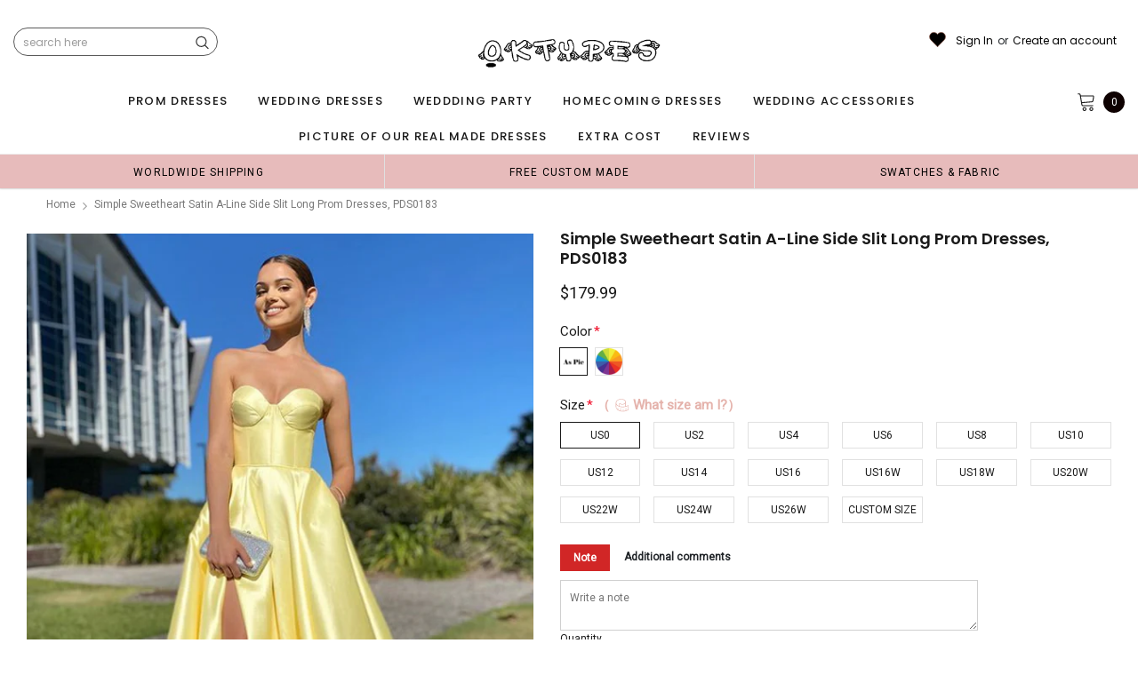

--- FILE ---
content_type: text/html; charset=utf-8
request_url: https://oktypes.co/products/simple-sweetheart-satin-a-line-side-slit-long-prom-dresses-pds0183
body_size: 76134
content:
<!doctype html>
<!--[if lt IE 7]><html class="no-js lt-ie9 lt-ie8 lt-ie7" lang="en"> <![endif]-->
<!--[if IE 7]><html class="no-js lt-ie9 lt-ie8" lang="en"> <![endif]-->
<!--[if IE 8]><html class="no-js lt-ie9" lang="en"> <![endif]-->
<!--[if IE 9 ]><html class="ie9 no-js"> <![endif]-->
<!--[if (gt IE 9)|!(IE)]><!--> <html class="no-js" lang="en"> <!--<![endif]-->
<head>

  <!-- Basic page needs ================================================== -->
  <meta charset="utf-8">
  <meta http-equiv="X-UA-Compatible" content="IE=edge,chrome=1">  
     
  <!-- Title and description ================================================== -->
  <title>
    Simple Sweetheart Satin A-line Side Slit Long Prom Dresses, PDS0183 &ndash; Oktypes
  </title>

  
  <meta name="description" content="Simple Sweetheart Satin A-line Side Slit Long Prom Dresses, PDS0183 Description of  dress 1, Material: satin 2.Color: it can be in custom color, please contact us and tell us style number, then we will send you more colors to choose.  3, Size: standard size or custom size, if dress is custom made, we need to size as fo">
  
  <link rel="canonical" href="https://oktypes.co/products/simple-sweetheart-satin-a-line-side-slit-long-prom-dresses-pds0183" />
   <link rel="preload_tag" href="//oktypes.co/cdn/shop/t/12/assets/jquery.min.js?v=39241148018703991301715822123" as="script">

  <!-- Helpers ================================================== -->
  <link rel="canonical" href="https://oktypes.co/products/simple-sweetheart-satin-a-line-side-slit-long-prom-dresses-pds0183">
  <meta name="viewport" content="width=device-width, initial-scale=1, maximum-scale=1, user-scalable=0, minimal-ui">
  <meta name="p:domain_verify" content="ca502cbb2f738fcbfe075d74ce25d666"/>

  <!-- Favicon -->
  <link rel="shortcut icon" href="//oktypes.co/cdn/shop/files/20240516095536_32x32.png?v=1715824693" type="image/png">

  <link rel="preload" href="//oktypes.co/cdn/shop/t/12/assets/style.scss.css?v=175223977790305619281715822159" as="style" type="text/css" >
  <link rel="preload" href="//oktypes.co/cdn/shop/t/12/assets/verdor.min.css?v=48996659271656685781715822124" as="style" type="text/css" >  
  <link rel="preload" href="//oktypes.co/cdn/shop/t/12/assets/styles-responsive.scss.css?v=147226049588649853121715822159" as="style" type="text/css" >
  <!-- fonts -->
  
<script defer>
  WebFontConfig = {
    google: { families: [ 
       'Poppins:100,200,300,400,500,600,700,800,900'  ,'Arimo:100,200,300,400,500,600,700,800,900'  , 'Tinos:400,700'
    ] }
  };
  !function(){var t=document.createElement("script");t.src=("https:"==document.location.protocol?"https":"http")+"://ajax.googleapis.com/ajax/libs/webfont/1/webfont.js",t.type="text/javascript",t.async="true";var e=document.getElementsByTagName("script")[0];e.parentNode.insertBefore(t,e)}();
</script>
<!-- 
<style>
@font-face {
  font-family: 'Poppins';
  font-style: normal;
  font-weight: 400;
  src: url(https://fonts.gstatic.com/s/poppins/v20/pxiEyp8kv8JHgFVrJJfecnFHGPc.woff2) format('woff2');
  unicode-range: U+0000-00FF, U+0131, U+0152-0153, U+02BB-02BC, U+02C6, U+02DA, U+02DC, U+0304, U+0308, U+0329, U+2000-206F, U+2074, U+20AC, U+2122, U+2191, U+2193, U+2212, U+2215, U+FEFF, U+FFFD;
  font-display: swap;
}
@font-face {
  font-family: 'Poppins';
  font-style: normal;
  font-weight: 500;
  src: url(https://fonts.gstatic.com/s/poppins/v20/pxiByp8kv8JHgFVrLGT9Z1xlFd2JQEk.woff2) format('woff2');
  unicode-range: U+0000-00FF, U+0131, U+0152-0153, U+02BB-02BC, U+02C6, U+02DA, U+02DC, U+0304, U+0308, U+0329, U+2000-206F, U+2074, U+20AC, U+2122, U+2191, U+2193, U+2212, U+2215, U+FEFF, U+FFFD;
  font-display: swap;
}
@font-face {
  font-family: 'Poppins';
  font-style: normal;
  font-weight: 600;
  src: url(https://fonts.gstatic.com/s/poppins/v20/pxiByp8kv8JHgFVrLEj6Z1xlFd2JQEk.woff2) format('woff2');
  unicode-range: U+0000-00FF, U+0131, U+0152-0153, U+02BB-02BC, U+02C6, U+02DA, U+02DC, U+0304, U+0308, U+0329, U+2000-206F, U+2074, U+20AC, U+2122, U+2191, U+2193, U+2212, U+2215, U+FEFF, U+FFFD;
  font-display: swap;
}
@font-face {
  font-family: 'Poppins';
  font-style: normal;
  font-weight: 700;
  src: url(https://fonts.gstatic.com/s/poppins/v20/pxiByp8kv8JHgFVrLCz7Z1xlFd2JQEk.woff2) format('woff2');
  unicode-range: U+0000-00FF, U+0131, U+0152-0153, U+02BB-02BC, U+02C6, U+02DA, U+02DC, U+0304, U+0308, U+0329, U+2000-206F, U+2074, U+20AC, U+2122, U+2191, U+2193, U+2212, U+2215, U+FEFF, U+FFFD;
  font-display: swap;
}
</style> -->
 <link rel="preload" href="//oktypes.co/cdn/shop/t/12/assets/custom_styles.css?v=139858411140117808581715822123" as="style" type="text/css" >
  <!-- Styles -->
  

  <link rel="stylesheet" type="text/css" href="//oktypes.co/cdn/shop/t/12/assets/style.scss.css?v=175223977790305619281715822159">
    <link rel="stylesheet" type="text/css" href="//oktypes.co/cdn/shop/t/12/assets/verdor.min.css?v=48996659271656685781715822124"> 
  <link rel="stylesheet" type="text/css" href="//oktypes.co/cdn/shop/t/12/assets/styles-responsive.scss.css?v=147226049588649853121715822159" >
  <link rel="stylesheet" type="text/css" href="//oktypes.co/cdn/shop/t/12/assets/ced-custom.scss.css?v=68377932147356114341715822159" > 
 
  

  <!-- Scripts -->
  <script>
  window.ajax_cart = true;
  window.money_format = "<span class=money>${{amount}} USD</span>";
  window.shop_currency = "USD";
  window.show_multiple_currencies = true;
  window.loading_url = "//oktypes.co/cdn/shop/t/12/assets/loadding.svg?v=88682305317911376161715822123"; 
  window.use_color_swatch = true;
  window.use_variant_swatch = true;
  window.product_image_resize = false;
  window.enable_sidebar_multiple_choice = true;
  window.file_url = "//oktypes.co/cdn/shop/files/?4894";
  window.asset_url = "";
  window.images_size = {
    is_crop: false,
    ratio_width : 1,
    ratio_height : 1.35,
  };

  window.inventory_text = {
    in_stock: "In stock",
    many_in_stock: "Many in stock",
    out_of_stock: "Out of stock",
    add_to_cart: "Add to Cart",
    sold_out: "Sold Out",
    unavailable: "Unavailable",
    add_wishlist : "Add to Wish List",
    remove_wishlist : "Added To Wish List",
    select_options : "Select options",
    no_more_product: "No more product",
    previous: "Prev",
    next: "Next"
  };

          
  window.multi_lang = false;
  window.display_quickview_availability = true;
  window.display_quickview_sku = false;
  window.infinity_scroll_feature = true;
</script>
  <script  src="//oktypes.co/cdn/shop/t/12/assets/jquery.min.js?v=39241148018703991301715822123"  ></script>





  <!-- Header hook for plugins ================================ -->
  <script>window.performance && window.performance.mark && window.performance.mark('shopify.content_for_header.start');</script><meta id="shopify-digital-wallet" name="shopify-digital-wallet" content="/944013369/digital_wallets/dialog">
<link rel="alternate" type="application/json+oembed" href="https://oktypes.co/products/simple-sweetheart-satin-a-line-side-slit-long-prom-dresses-pds0183.oembed">
<script async="async" src="/checkouts/internal/preloads.js?locale=en-US"></script>
<script id="shopify-features" type="application/json">{"accessToken":"6fc8947fdaf8e796b0f9a79bfa0a7174","betas":["rich-media-storefront-analytics"],"domain":"oktypes.co","predictiveSearch":true,"shopId":944013369,"locale":"en"}</script>
<script>var Shopify = Shopify || {};
Shopify.shop = "oktypes.myshopify.com";
Shopify.locale = "en";
Shopify.currency = {"active":"USD","rate":"1.0"};
Shopify.country = "US";
Shopify.theme = {"name":"theme","id":142320074995,"schema_name":"Jewelias","schema_version":"1.0.0","theme_store_id":null,"role":"main"};
Shopify.theme.handle = "null";
Shopify.theme.style = {"id":null,"handle":null};
Shopify.cdnHost = "oktypes.co/cdn";
Shopify.routes = Shopify.routes || {};
Shopify.routes.root = "/";</script>
<script type="module">!function(o){(o.Shopify=o.Shopify||{}).modules=!0}(window);</script>
<script>!function(o){function n(){var o=[];function n(){o.push(Array.prototype.slice.apply(arguments))}return n.q=o,n}var t=o.Shopify=o.Shopify||{};t.loadFeatures=n(),t.autoloadFeatures=n()}(window);</script>
<script id="shop-js-analytics" type="application/json">{"pageType":"product"}</script>
<script defer="defer" async type="module" src="//oktypes.co/cdn/shopifycloud/shop-js/modules/v2/client.init-shop-cart-sync_C5BV16lS.en.esm.js"></script>
<script defer="defer" async type="module" src="//oktypes.co/cdn/shopifycloud/shop-js/modules/v2/chunk.common_CygWptCX.esm.js"></script>
<script type="module">
  await import("//oktypes.co/cdn/shopifycloud/shop-js/modules/v2/client.init-shop-cart-sync_C5BV16lS.en.esm.js");
await import("//oktypes.co/cdn/shopifycloud/shop-js/modules/v2/chunk.common_CygWptCX.esm.js");

  window.Shopify.SignInWithShop?.initShopCartSync?.({"fedCMEnabled":true,"windoidEnabled":true});

</script>
<script>(function() {
  var isLoaded = false;
  function asyncLoad() {
    if (isLoaded) return;
    isLoaded = true;
    var urls = ["https:\/\/contactform.hulkapps.com\/skeletopapp.js?shop=oktypes.myshopify.com","\/\/code.tidio.co\/bmevtnuwisdpr2qbi70rur5pbdcsb5rx.js?shop=oktypes.myshopify.com","https:\/\/a.mailmunch.co\/widgets\/site-963462-c08588a3a7da8963eb66905725900fc609c4aec5.js?shop=oktypes.myshopify.com","https:\/\/dkov91l6wait7.cloudfront.net\/almighty.js?shop=oktypes.myshopify.com","https:\/\/a.mailmunch.co\/widgets\/site-963462-c08588a3a7da8963eb66905725900fc609c4aec5.js?shop=oktypes.myshopify.com"];
    for (var i = 0; i < urls.length; i++) {
      var s = document.createElement('script');
      s.type = 'text/javascript';
      s.async = true;
      s.src = urls[i];
      var x = document.getElementsByTagName('script')[0];
      x.parentNode.insertBefore(s, x);
    }
  };
  if(window.attachEvent) {
    window.attachEvent('onload', asyncLoad);
  } else {
    window.addEventListener('load', asyncLoad, false);
  }
})();</script>
<script id="__st">var __st={"a":944013369,"offset":-28800,"reqid":"7a71536e-ee42-4ec5-b2f1-36e65ac5cc81-1768630849","pageurl":"oktypes.co\/products\/simple-sweetheart-satin-a-line-side-slit-long-prom-dresses-pds0183","u":"a14a0ae3247e","p":"product","rtyp":"product","rid":7166925373608};</script>
<script>window.ShopifyPaypalV4VisibilityTracking = true;</script>
<script id="captcha-bootstrap">!function(){'use strict';const t='contact',e='account',n='new_comment',o=[[t,t],['blogs',n],['comments',n],[t,'customer']],c=[[e,'customer_login'],[e,'guest_login'],[e,'recover_customer_password'],[e,'create_customer']],r=t=>t.map((([t,e])=>`form[action*='/${t}']:not([data-nocaptcha='true']) input[name='form_type'][value='${e}']`)).join(','),a=t=>()=>t?[...document.querySelectorAll(t)].map((t=>t.form)):[];function s(){const t=[...o],e=r(t);return a(e)}const i='password',u='form_key',d=['recaptcha-v3-token','g-recaptcha-response','h-captcha-response',i],f=()=>{try{return window.sessionStorage}catch{return}},m='__shopify_v',_=t=>t.elements[u];function p(t,e,n=!1){try{const o=window.sessionStorage,c=JSON.parse(o.getItem(e)),{data:r}=function(t){const{data:e,action:n}=t;return t[m]||n?{data:e,action:n}:{data:t,action:n}}(c);for(const[e,n]of Object.entries(r))t.elements[e]&&(t.elements[e].value=n);n&&o.removeItem(e)}catch(o){console.error('form repopulation failed',{error:o})}}const l='form_type',E='cptcha';function T(t){t.dataset[E]=!0}const w=window,h=w.document,L='Shopify',v='ce_forms',y='captcha';let A=!1;((t,e)=>{const n=(g='f06e6c50-85a8-45c8-87d0-21a2b65856fe',I='https://cdn.shopify.com/shopifycloud/storefront-forms-hcaptcha/ce_storefront_forms_captcha_hcaptcha.v1.5.2.iife.js',D={infoText:'Protected by hCaptcha',privacyText:'Privacy',termsText:'Terms'},(t,e,n)=>{const o=w[L][v],c=o.bindForm;if(c)return c(t,g,e,D).then(n);var r;o.q.push([[t,g,e,D],n]),r=I,A||(h.body.append(Object.assign(h.createElement('script'),{id:'captcha-provider',async:!0,src:r})),A=!0)});var g,I,D;w[L]=w[L]||{},w[L][v]=w[L][v]||{},w[L][v].q=[],w[L][y]=w[L][y]||{},w[L][y].protect=function(t,e){n(t,void 0,e),T(t)},Object.freeze(w[L][y]),function(t,e,n,w,h,L){const[v,y,A,g]=function(t,e,n){const i=e?o:[],u=t?c:[],d=[...i,...u],f=r(d),m=r(i),_=r(d.filter((([t,e])=>n.includes(e))));return[a(f),a(m),a(_),s()]}(w,h,L),I=t=>{const e=t.target;return e instanceof HTMLFormElement?e:e&&e.form},D=t=>v().includes(t);t.addEventListener('submit',(t=>{const e=I(t);if(!e)return;const n=D(e)&&!e.dataset.hcaptchaBound&&!e.dataset.recaptchaBound,o=_(e),c=g().includes(e)&&(!o||!o.value);(n||c)&&t.preventDefault(),c&&!n&&(function(t){try{if(!f())return;!function(t){const e=f();if(!e)return;const n=_(t);if(!n)return;const o=n.value;o&&e.removeItem(o)}(t);const e=Array.from(Array(32),(()=>Math.random().toString(36)[2])).join('');!function(t,e){_(t)||t.append(Object.assign(document.createElement('input'),{type:'hidden',name:u})),t.elements[u].value=e}(t,e),function(t,e){const n=f();if(!n)return;const o=[...t.querySelectorAll(`input[type='${i}']`)].map((({name:t})=>t)),c=[...d,...o],r={};for(const[a,s]of new FormData(t).entries())c.includes(a)||(r[a]=s);n.setItem(e,JSON.stringify({[m]:1,action:t.action,data:r}))}(t,e)}catch(e){console.error('failed to persist form',e)}}(e),e.submit())}));const S=(t,e)=>{t&&!t.dataset[E]&&(n(t,e.some((e=>e===t))),T(t))};for(const o of['focusin','change'])t.addEventListener(o,(t=>{const e=I(t);D(e)&&S(e,y())}));const B=e.get('form_key'),M=e.get(l),P=B&&M;t.addEventListener('DOMContentLoaded',(()=>{const t=y();if(P)for(const e of t)e.elements[l].value===M&&p(e,B);[...new Set([...A(),...v().filter((t=>'true'===t.dataset.shopifyCaptcha))])].forEach((e=>S(e,t)))}))}(h,new URLSearchParams(w.location.search),n,t,e,['guest_login'])})(!0,!0)}();</script>
<script integrity="sha256-4kQ18oKyAcykRKYeNunJcIwy7WH5gtpwJnB7kiuLZ1E=" data-source-attribution="shopify.loadfeatures" defer="defer" src="//oktypes.co/cdn/shopifycloud/storefront/assets/storefront/load_feature-a0a9edcb.js" crossorigin="anonymous"></script>
<script data-source-attribution="shopify.dynamic_checkout.dynamic.init">var Shopify=Shopify||{};Shopify.PaymentButton=Shopify.PaymentButton||{isStorefrontPortableWallets:!0,init:function(){window.Shopify.PaymentButton.init=function(){};var t=document.createElement("script");t.src="https://oktypes.co/cdn/shopifycloud/portable-wallets/latest/portable-wallets.en.js",t.type="module",document.head.appendChild(t)}};
</script>
<script data-source-attribution="shopify.dynamic_checkout.buyer_consent">
  function portableWalletsHideBuyerConsent(e){var t=document.getElementById("shopify-buyer-consent"),n=document.getElementById("shopify-subscription-policy-button");t&&n&&(t.classList.add("hidden"),t.setAttribute("aria-hidden","true"),n.removeEventListener("click",e))}function portableWalletsShowBuyerConsent(e){var t=document.getElementById("shopify-buyer-consent"),n=document.getElementById("shopify-subscription-policy-button");t&&n&&(t.classList.remove("hidden"),t.removeAttribute("aria-hidden"),n.addEventListener("click",e))}window.Shopify?.PaymentButton&&(window.Shopify.PaymentButton.hideBuyerConsent=portableWalletsHideBuyerConsent,window.Shopify.PaymentButton.showBuyerConsent=portableWalletsShowBuyerConsent);
</script>
<script data-source-attribution="shopify.dynamic_checkout.cart.bootstrap">document.addEventListener("DOMContentLoaded",(function(){function t(){return document.querySelector("shopify-accelerated-checkout-cart, shopify-accelerated-checkout")}if(t())Shopify.PaymentButton.init();else{new MutationObserver((function(e,n){t()&&(Shopify.PaymentButton.init(),n.disconnect())})).observe(document.body,{childList:!0,subtree:!0})}}));
</script>
<link id="shopify-accelerated-checkout-styles" rel="stylesheet" media="screen" href="https://oktypes.co/cdn/shopifycloud/portable-wallets/latest/accelerated-checkout-backwards-compat.css" crossorigin="anonymous">
<style id="shopify-accelerated-checkout-cart">
        #shopify-buyer-consent {
  margin-top: 1em;
  display: inline-block;
  width: 100%;
}

#shopify-buyer-consent.hidden {
  display: none;
}

#shopify-subscription-policy-button {
  background: none;
  border: none;
  padding: 0;
  text-decoration: underline;
  font-size: inherit;
  cursor: pointer;
}

#shopify-subscription-policy-button::before {
  box-shadow: none;
}

      </style>

<script>window.performance && window.performance.mark && window.performance.mark('shopify.content_for_header.end');</script>
 
<!--  endHeader=========== -->
  
<!-- BEGIN app block: shopify://apps/judge-me-reviews/blocks/judgeme_core/61ccd3b1-a9f2-4160-9fe9-4fec8413e5d8 --><!-- Start of Judge.me Core -->






<link rel="dns-prefetch" href="https://cdnwidget.judge.me">
<link rel="dns-prefetch" href="https://cdn.judge.me">
<link rel="dns-prefetch" href="https://cdn1.judge.me">
<link rel="dns-prefetch" href="https://api.judge.me">

<script data-cfasync='false' class='jdgm-settings-script'>window.jdgmSettings={"pagination":5,"disable_web_reviews":false,"badge_no_review_text":"No reviews","badge_n_reviews_text":"{{ n }} review/reviews","badge_star_color":"#ffd042","hide_badge_preview_if_no_reviews":true,"badge_hide_text":false,"enforce_center_preview_badge":false,"widget_title":"Customer Reviews","widget_open_form_text":"Write a review","widget_close_form_text":"Cancel review","widget_refresh_page_text":"Refresh page","widget_summary_text":"Based on {{ number_of_reviews }} review/reviews","widget_no_review_text":"Be the first to write a review","widget_name_field_text":"Display name","widget_verified_name_field_text":"Verified Name (public)","widget_name_placeholder_text":"Display name","widget_required_field_error_text":"This field is required.","widget_email_field_text":"Email address","widget_verified_email_field_text":"Verified Email (private, can not be edited)","widget_email_placeholder_text":"Your email address","widget_email_field_error_text":"Please enter a valid email address.","widget_rating_field_text":"Rating","widget_review_title_field_text":"Review Title","widget_review_title_placeholder_text":"Give your review a title","widget_review_body_field_text":"Review content","widget_review_body_placeholder_text":"Start writing here...","widget_pictures_field_text":"Picture/Video (optional)","widget_submit_review_text":"Submit Review","widget_submit_verified_review_text":"Submit Verified Review","widget_submit_success_msg_with_auto_publish":"Thank you! Please refresh the page in a few moments to see your review. You can remove or edit your review by logging into \u003ca href='https://judge.me/login' target='_blank' rel='nofollow noopener'\u003eJudge.me\u003c/a\u003e","widget_submit_success_msg_no_auto_publish":"Thank you! Your review will be published as soon as it is approved by the shop admin. You can remove or edit your review by logging into \u003ca href='https://judge.me/login' target='_blank' rel='nofollow noopener'\u003eJudge.me\u003c/a\u003e","widget_show_default_reviews_out_of_total_text":"Showing {{ n_reviews_shown }} out of {{ n_reviews }} reviews.","widget_show_all_link_text":"Show all","widget_show_less_link_text":"Show less","widget_author_said_text":"{{ reviewer_name }} said:","widget_days_text":"{{ n }} days ago","widget_weeks_text":"{{ n }} week/weeks ago","widget_months_text":"{{ n }} month/months ago","widget_years_text":"{{ n }} year/years ago","widget_yesterday_text":"Yesterday","widget_today_text":"Today","widget_replied_text":"\u003e\u003e {{ shop_name }} replied:","widget_read_more_text":"Read more","widget_reviewer_name_as_initial":"","widget_rating_filter_color":"","widget_rating_filter_see_all_text":"See all reviews","widget_sorting_most_recent_text":"Most Recent","widget_sorting_highest_rating_text":"Highest Rating","widget_sorting_lowest_rating_text":"Lowest Rating","widget_sorting_with_pictures_text":"Only Pictures","widget_sorting_most_helpful_text":"Most Helpful","widget_open_question_form_text":"Ask a question","widget_reviews_subtab_text":"Reviews","widget_questions_subtab_text":"Questions","widget_question_label_text":"Question","widget_answer_label_text":"Answer","widget_question_placeholder_text":"Write your question here","widget_submit_question_text":"Submit Question","widget_question_submit_success_text":"Thank you for your question! We will notify you once it gets answered.","widget_star_color":"#fbcd0a","verified_badge_text":"Verified","verified_badge_bg_color":"","verified_badge_text_color":"","verified_badge_placement":"left-of-reviewer-name","widget_review_max_height":"","widget_hide_border":false,"widget_social_share":false,"widget_thumb":false,"widget_review_location_show":false,"widget_location_format":"","all_reviews_include_out_of_store_products":true,"all_reviews_out_of_store_text":"(out of store)","all_reviews_pagination":100,"all_reviews_product_name_prefix_text":"about","enable_review_pictures":false,"enable_question_anwser":false,"widget_theme":"","review_date_format":"mm/dd/yyyy","default_sort_method":"most-recent","widget_product_reviews_subtab_text":"Product Reviews","widget_shop_reviews_subtab_text":"Shop Reviews","widget_other_products_reviews_text":"Reviews for other products","widget_store_reviews_subtab_text":"Store reviews","widget_no_store_reviews_text":"This store hasn't received any reviews yet","widget_web_restriction_product_reviews_text":"This product hasn't received any reviews yet","widget_no_items_text":"No items found","widget_show_more_text":"Show more","widget_write_a_store_review_text":"Write a Store Review","widget_other_languages_heading":"Reviews in Other Languages","widget_translate_review_text":"Translate review to {{ language }}","widget_translating_review_text":"Translating...","widget_show_original_translation_text":"Show original ({{ language }})","widget_translate_review_failed_text":"Review couldn't be translated.","widget_translate_review_retry_text":"Retry","widget_translate_review_try_again_later_text":"Try again later","show_product_url_for_grouped_product":false,"widget_sorting_pictures_first_text":"Pictures First","show_pictures_on_all_rev_page_mobile":false,"show_pictures_on_all_rev_page_desktop":false,"floating_tab_hide_mobile_install_preference":false,"floating_tab_button_name":"★ Reviews","floating_tab_title":"Let customers speak for us","floating_tab_button_color":"","floating_tab_button_background_color":"","floating_tab_url":"","floating_tab_url_enabled":false,"floating_tab_tab_style":"text","all_reviews_text_badge_text":"Customers rate us {{ shop.metafields.judgeme.all_reviews_rating | round: 1 }}/5 based on {{ shop.metafields.judgeme.all_reviews_count }} reviews.","all_reviews_text_badge_text_branded_style":"{{ shop.metafields.judgeme.all_reviews_rating | round: 1 }} out of 5 stars based on {{ shop.metafields.judgeme.all_reviews_count }} reviews","is_all_reviews_text_badge_a_link":false,"show_stars_for_all_reviews_text_badge":false,"all_reviews_text_badge_url":"","all_reviews_text_style":"text","all_reviews_text_color_style":"judgeme_brand_color","all_reviews_text_color":"#108474","all_reviews_text_show_jm_brand":true,"featured_carousel_show_header":true,"featured_carousel_title":"Let customers speak for us","testimonials_carousel_title":"Customers are saying","videos_carousel_title":"Real customer stories","cards_carousel_title":"Customers are saying","featured_carousel_count_text":"from {{ n }} reviews","featured_carousel_add_link_to_all_reviews_page":false,"featured_carousel_url":"","featured_carousel_show_images":true,"featured_carousel_autoslide_interval":5,"featured_carousel_arrows_on_the_sides":true,"featured_carousel_height":250,"featured_carousel_width":80,"featured_carousel_image_size":500,"featured_carousel_image_height":250,"featured_carousel_arrow_color":"#000000","verified_count_badge_style":"vintage","verified_count_badge_orientation":"horizontal","verified_count_badge_color_style":"judgeme_brand_color","verified_count_badge_color":"#108474","is_verified_count_badge_a_link":false,"verified_count_badge_url":"","verified_count_badge_show_jm_brand":true,"widget_rating_preset_default":5,"widget_first_sub_tab":"product-reviews","widget_show_histogram":true,"widget_histogram_use_custom_color":false,"widget_pagination_use_custom_color":false,"widget_star_use_custom_color":true,"widget_verified_badge_use_custom_color":false,"widget_write_review_use_custom_color":false,"picture_reminder_submit_button":"Upload Pictures","enable_review_videos":false,"mute_video_by_default":false,"widget_sorting_videos_first_text":"Videos First","widget_review_pending_text":"Pending","featured_carousel_items_for_large_screen":3,"social_share_options_order":"Facebook,Twitter","remove_microdata_snippet":false,"disable_json_ld":false,"enable_json_ld_products":false,"preview_badge_show_question_text":false,"preview_badge_no_question_text":"No questions","preview_badge_n_question_text":"{{ number_of_questions }} question/questions","qa_badge_show_icon":false,"qa_badge_position":"same-row","remove_judgeme_branding":false,"widget_add_search_bar":false,"widget_search_bar_placeholder":"Search","widget_sorting_verified_only_text":"Verified only","featured_carousel_theme":"default","featured_carousel_show_rating":true,"featured_carousel_show_title":true,"featured_carousel_show_body":true,"featured_carousel_show_date":false,"featured_carousel_show_reviewer":true,"featured_carousel_show_product":false,"featured_carousel_header_background_color":"#108474","featured_carousel_header_text_color":"#ffffff","featured_carousel_name_product_separator":"reviewed","featured_carousel_full_star_background":"#108474","featured_carousel_empty_star_background":"#dadada","featured_carousel_vertical_theme_background":"#f9fafb","featured_carousel_verified_badge_enable":false,"featured_carousel_verified_badge_color":"#108474","featured_carousel_border_style":"round","featured_carousel_review_line_length_limit":3,"featured_carousel_more_reviews_button_text":"Read more reviews","featured_carousel_view_product_button_text":"View product","all_reviews_page_load_reviews_on":"scroll","all_reviews_page_load_more_text":"Load More Reviews","disable_fb_tab_reviews":false,"enable_ajax_cdn_cache":false,"widget_advanced_speed_features":5,"widget_public_name_text":"displayed publicly like","default_reviewer_name":"John Smith","default_reviewer_name_has_non_latin":true,"widget_reviewer_anonymous":"Anonymous","medals_widget_title":"Judge.me Review Medals","medals_widget_background_color":"#f9fafb","medals_widget_position":"footer_all_pages","medals_widget_border_color":"#f9fafb","medals_widget_verified_text_position":"left","medals_widget_use_monochromatic_version":false,"medals_widget_elements_color":"#108474","show_reviewer_avatar":true,"widget_invalid_yt_video_url_error_text":"Not a YouTube video URL","widget_max_length_field_error_text":"Please enter no more than {0} characters.","widget_show_country_flag":false,"widget_show_collected_via_shop_app":true,"widget_verified_by_shop_badge_style":"light","widget_verified_by_shop_text":"Verified by Shop","widget_show_photo_gallery":false,"widget_load_with_code_splitting":false,"widget_ugc_install_preference":false,"widget_ugc_title":"Made by us, Shared by you","widget_ugc_subtitle":"Tag us to see your picture featured in our page","widget_ugc_arrows_color":"#ffffff","widget_ugc_primary_button_text":"Buy Now","widget_ugc_primary_button_background_color":"#108474","widget_ugc_primary_button_text_color":"#ffffff","widget_ugc_primary_button_border_width":"0","widget_ugc_primary_button_border_style":"none","widget_ugc_primary_button_border_color":"#108474","widget_ugc_primary_button_border_radius":"25","widget_ugc_secondary_button_text":"Load More","widget_ugc_secondary_button_background_color":"#ffffff","widget_ugc_secondary_button_text_color":"#108474","widget_ugc_secondary_button_border_width":"2","widget_ugc_secondary_button_border_style":"solid","widget_ugc_secondary_button_border_color":"#108474","widget_ugc_secondary_button_border_radius":"25","widget_ugc_reviews_button_text":"View Reviews","widget_ugc_reviews_button_background_color":"#ffffff","widget_ugc_reviews_button_text_color":"#108474","widget_ugc_reviews_button_border_width":"2","widget_ugc_reviews_button_border_style":"solid","widget_ugc_reviews_button_border_color":"#108474","widget_ugc_reviews_button_border_radius":"25","widget_ugc_reviews_button_link_to":"judgeme-reviews-page","widget_ugc_show_post_date":true,"widget_ugc_max_width":"800","widget_rating_metafield_value_type":true,"widget_primary_color":"#108474","widget_enable_secondary_color":false,"widget_secondary_color":"#edf5f5","widget_summary_average_rating_text":"{{ average_rating }} out of 5","widget_media_grid_title":"Customer photos \u0026 videos","widget_media_grid_see_more_text":"See more","widget_round_style":false,"widget_show_product_medals":true,"widget_verified_by_judgeme_text":"Verified by Judge.me","widget_show_store_medals":true,"widget_verified_by_judgeme_text_in_store_medals":"Verified by Judge.me","widget_media_field_exceed_quantity_message":"Sorry, we can only accept {{ max_media }} for one review.","widget_media_field_exceed_limit_message":"{{ file_name }} is too large, please select a {{ media_type }} less than {{ size_limit }}MB.","widget_review_submitted_text":"Review Submitted!","widget_question_submitted_text":"Question Submitted!","widget_close_form_text_question":"Cancel","widget_write_your_answer_here_text":"Write your answer here","widget_enabled_branded_link":true,"widget_show_collected_by_judgeme":false,"widget_reviewer_name_color":"","widget_write_review_text_color":"","widget_write_review_bg_color":"","widget_collected_by_judgeme_text":"collected by Judge.me","widget_pagination_type":"standard","widget_load_more_text":"Load More","widget_load_more_color":"#108474","widget_full_review_text":"Full Review","widget_read_more_reviews_text":"Read More Reviews","widget_read_questions_text":"Read Questions","widget_questions_and_answers_text":"Questions \u0026 Answers","widget_verified_by_text":"Verified by","widget_verified_text":"Verified","widget_number_of_reviews_text":"{{ number_of_reviews }} reviews","widget_back_button_text":"Back","widget_next_button_text":"Next","widget_custom_forms_filter_button":"Filters","custom_forms_style":"horizontal","widget_show_review_information":false,"how_reviews_are_collected":"How reviews are collected?","widget_show_review_keywords":false,"widget_gdpr_statement":"How we use your data: We'll only contact you about the review you left, and only if necessary. By submitting your review, you agree to Judge.me's \u003ca href='https://judge.me/terms' target='_blank' rel='nofollow noopener'\u003eterms\u003c/a\u003e, \u003ca href='https://judge.me/privacy' target='_blank' rel='nofollow noopener'\u003eprivacy\u003c/a\u003e and \u003ca href='https://judge.me/content-policy' target='_blank' rel='nofollow noopener'\u003econtent\u003c/a\u003e policies.","widget_multilingual_sorting_enabled":false,"widget_translate_review_content_enabled":false,"widget_translate_review_content_method":"manual","popup_widget_review_selection":"automatically_with_pictures","popup_widget_round_border_style":true,"popup_widget_show_title":true,"popup_widget_show_body":true,"popup_widget_show_reviewer":false,"popup_widget_show_product":true,"popup_widget_show_pictures":true,"popup_widget_use_review_picture":true,"popup_widget_show_on_home_page":true,"popup_widget_show_on_product_page":true,"popup_widget_show_on_collection_page":true,"popup_widget_show_on_cart_page":true,"popup_widget_position":"bottom_left","popup_widget_first_review_delay":5,"popup_widget_duration":5,"popup_widget_interval":5,"popup_widget_review_count":5,"popup_widget_hide_on_mobile":true,"review_snippet_widget_round_border_style":true,"review_snippet_widget_card_color":"#FFFFFF","review_snippet_widget_slider_arrows_background_color":"#FFFFFF","review_snippet_widget_slider_arrows_color":"#000000","review_snippet_widget_star_color":"#108474","show_product_variant":false,"all_reviews_product_variant_label_text":"Variant: ","widget_show_verified_branding":false,"widget_ai_summary_title":"Customers say","widget_ai_summary_disclaimer":"AI-powered review summary based on recent customer reviews","widget_show_ai_summary":false,"widget_show_ai_summary_bg":false,"widget_show_review_title_input":true,"redirect_reviewers_invited_via_email":"review_widget","request_store_review_after_product_review":false,"request_review_other_products_in_order":false,"review_form_color_scheme":"default","review_form_corner_style":"square","review_form_star_color":{},"review_form_text_color":"#333333","review_form_background_color":"#ffffff","review_form_field_background_color":"#fafafa","review_form_button_color":{},"review_form_button_text_color":"#ffffff","review_form_modal_overlay_color":"#000000","review_content_screen_title_text":"How would you rate this product?","review_content_introduction_text":"We would love it if you would share a bit about your experience.","store_review_form_title_text":"How would you rate this store?","store_review_form_introduction_text":"We would love it if you would share a bit about your experience.","show_review_guidance_text":true,"one_star_review_guidance_text":"Poor","five_star_review_guidance_text":"Great","customer_information_screen_title_text":"About you","customer_information_introduction_text":"Please tell us more about you.","custom_questions_screen_title_text":"Your experience in more detail","custom_questions_introduction_text":"Here are a few questions to help us understand more about your experience.","review_submitted_screen_title_text":"Thanks for your review!","review_submitted_screen_thank_you_text":"We are processing it and it will appear on the store soon.","review_submitted_screen_email_verification_text":"Please confirm your email by clicking the link we just sent you. This helps us keep reviews authentic.","review_submitted_request_store_review_text":"Would you like to share your experience of shopping with us?","review_submitted_review_other_products_text":"Would you like to review these products?","store_review_screen_title_text":"Would you like to share your experience of shopping with us?","store_review_introduction_text":"We value your feedback and use it to improve. Please share any thoughts or suggestions you have.","reviewer_media_screen_title_picture_text":"Share a picture","reviewer_media_introduction_picture_text":"Upload a photo to support your review.","reviewer_media_screen_title_video_text":"Share a video","reviewer_media_introduction_video_text":"Upload a video to support your review.","reviewer_media_screen_title_picture_or_video_text":"Share a picture or video","reviewer_media_introduction_picture_or_video_text":"Upload a photo or video to support your review.","reviewer_media_youtube_url_text":"Paste your Youtube URL here","advanced_settings_next_step_button_text":"Next","advanced_settings_close_review_button_text":"Close","modal_write_review_flow":false,"write_review_flow_required_text":"Required","write_review_flow_privacy_message_text":"We respect your privacy.","write_review_flow_anonymous_text":"Post review as anonymous","write_review_flow_visibility_text":"This won't be visible to other customers.","write_review_flow_multiple_selection_help_text":"Select as many as you like","write_review_flow_single_selection_help_text":"Select one option","write_review_flow_required_field_error_text":"This field is required","write_review_flow_invalid_email_error_text":"Please enter a valid email address","write_review_flow_max_length_error_text":"Max. {{ max_length }} characters.","write_review_flow_media_upload_text":"\u003cb\u003eClick to upload\u003c/b\u003e or drag and drop","write_review_flow_gdpr_statement":"We'll only contact you about your review if necessary. By submitting your review, you agree to our \u003ca href='https://judge.me/terms' target='_blank' rel='nofollow noopener'\u003eterms and conditions\u003c/a\u003e and \u003ca href='https://judge.me/privacy' target='_blank' rel='nofollow noopener'\u003eprivacy policy\u003c/a\u003e.","rating_only_reviews_enabled":false,"show_negative_reviews_help_screen":false,"new_review_flow_help_screen_rating_threshold":3,"negative_review_resolution_screen_title_text":"Tell us more","negative_review_resolution_text":"Your experience matters to us. If there were issues with your purchase, we're here to help. Feel free to reach out to us, we'd love the opportunity to make things right.","negative_review_resolution_button_text":"Contact us","negative_review_resolution_proceed_with_review_text":"Leave a review","negative_review_resolution_subject":"Issue with purchase from {{ shop_name }}.{{ order_name }}","preview_badge_collection_page_install_status":false,"widget_review_custom_css":"","preview_badge_custom_css":"","preview_badge_stars_count":"5-stars","featured_carousel_custom_css":"","floating_tab_custom_css":"","all_reviews_widget_custom_css":"","medals_widget_custom_css":"","verified_badge_custom_css":"","all_reviews_text_custom_css":"","transparency_badges_collected_via_store_invite":false,"transparency_badges_from_another_provider":false,"transparency_badges_collected_from_store_visitor":false,"transparency_badges_collected_by_verified_review_provider":false,"transparency_badges_earned_reward":false,"transparency_badges_collected_via_store_invite_text":"Review collected via store invitation","transparency_badges_from_another_provider_text":"Review collected from another provider","transparency_badges_collected_from_store_visitor_text":"Review collected from a store visitor","transparency_badges_written_in_google_text":"Review written in Google","transparency_badges_written_in_etsy_text":"Review written in Etsy","transparency_badges_written_in_shop_app_text":"Review written in Shop App","transparency_badges_earned_reward_text":"Review earned a reward for future purchase","product_review_widget_per_page":10,"widget_store_review_label_text":"Review about the store","checkout_comment_extension_title_on_product_page":"Customer Comments","checkout_comment_extension_num_latest_comment_show":5,"checkout_comment_extension_format":"name_and_timestamp","checkout_comment_customer_name":"last_initial","checkout_comment_comment_notification":true,"preview_badge_collection_page_install_preference":true,"preview_badge_home_page_install_preference":true,"preview_badge_product_page_install_preference":true,"review_widget_install_preference":"","review_carousel_install_preference":true,"floating_reviews_tab_install_preference":"none","verified_reviews_count_badge_install_preference":false,"all_reviews_text_install_preference":false,"review_widget_best_location":true,"judgeme_medals_install_preference":false,"review_widget_revamp_enabled":false,"review_widget_qna_enabled":false,"review_widget_header_theme":"minimal","review_widget_widget_title_enabled":true,"review_widget_header_text_size":"medium","review_widget_header_text_weight":"regular","review_widget_average_rating_style":"compact","review_widget_bar_chart_enabled":true,"review_widget_bar_chart_type":"numbers","review_widget_bar_chart_style":"standard","review_widget_expanded_media_gallery_enabled":false,"review_widget_reviews_section_theme":"standard","review_widget_image_style":"thumbnails","review_widget_review_image_ratio":"square","review_widget_stars_size":"medium","review_widget_verified_badge":"standard_text","review_widget_review_title_text_size":"medium","review_widget_review_text_size":"medium","review_widget_review_text_length":"medium","review_widget_number_of_columns_desktop":3,"review_widget_carousel_transition_speed":5,"review_widget_custom_questions_answers_display":"always","review_widget_button_text_color":"#FFFFFF","review_widget_text_color":"#000000","review_widget_lighter_text_color":"#7B7B7B","review_widget_corner_styling":"soft","review_widget_review_word_singular":"review","review_widget_review_word_plural":"reviews","review_widget_voting_label":"Helpful?","review_widget_shop_reply_label":"Reply from {{ shop_name }}:","review_widget_filters_title":"Filters","qna_widget_question_word_singular":"Question","qna_widget_question_word_plural":"Questions","qna_widget_answer_reply_label":"Answer from {{ answerer_name }}:","qna_content_screen_title_text":"Ask a question about this product","qna_widget_question_required_field_error_text":"Please enter your question.","qna_widget_flow_gdpr_statement":"We'll only contact you about your question if necessary. By submitting your question, you agree to our \u003ca href='https://judge.me/terms' target='_blank' rel='nofollow noopener'\u003eterms and conditions\u003c/a\u003e and \u003ca href='https://judge.me/privacy' target='_blank' rel='nofollow noopener'\u003eprivacy policy\u003c/a\u003e.","qna_widget_question_submitted_text":"Thanks for your question!","qna_widget_close_form_text_question":"Close","qna_widget_question_submit_success_text":"We’ll notify you by email when your question is answered.","all_reviews_widget_v2025_enabled":false,"all_reviews_widget_v2025_header_theme":"default","all_reviews_widget_v2025_widget_title_enabled":true,"all_reviews_widget_v2025_header_text_size":"medium","all_reviews_widget_v2025_header_text_weight":"regular","all_reviews_widget_v2025_average_rating_style":"compact","all_reviews_widget_v2025_bar_chart_enabled":true,"all_reviews_widget_v2025_bar_chart_type":"numbers","all_reviews_widget_v2025_bar_chart_style":"standard","all_reviews_widget_v2025_expanded_media_gallery_enabled":false,"all_reviews_widget_v2025_show_store_medals":true,"all_reviews_widget_v2025_show_photo_gallery":true,"all_reviews_widget_v2025_show_review_keywords":false,"all_reviews_widget_v2025_show_ai_summary":false,"all_reviews_widget_v2025_show_ai_summary_bg":false,"all_reviews_widget_v2025_add_search_bar":false,"all_reviews_widget_v2025_default_sort_method":"most-recent","all_reviews_widget_v2025_reviews_per_page":10,"all_reviews_widget_v2025_reviews_section_theme":"default","all_reviews_widget_v2025_image_style":"thumbnails","all_reviews_widget_v2025_review_image_ratio":"square","all_reviews_widget_v2025_stars_size":"medium","all_reviews_widget_v2025_verified_badge":"bold_badge","all_reviews_widget_v2025_review_title_text_size":"medium","all_reviews_widget_v2025_review_text_size":"medium","all_reviews_widget_v2025_review_text_length":"medium","all_reviews_widget_v2025_number_of_columns_desktop":3,"all_reviews_widget_v2025_carousel_transition_speed":5,"all_reviews_widget_v2025_custom_questions_answers_display":"always","all_reviews_widget_v2025_show_product_variant":false,"all_reviews_widget_v2025_show_reviewer_avatar":true,"all_reviews_widget_v2025_reviewer_name_as_initial":"","all_reviews_widget_v2025_review_location_show":false,"all_reviews_widget_v2025_location_format":"","all_reviews_widget_v2025_show_country_flag":false,"all_reviews_widget_v2025_verified_by_shop_badge_style":"light","all_reviews_widget_v2025_social_share":false,"all_reviews_widget_v2025_social_share_options_order":"Facebook,Twitter,LinkedIn,Pinterest","all_reviews_widget_v2025_pagination_type":"standard","all_reviews_widget_v2025_button_text_color":"#FFFFFF","all_reviews_widget_v2025_text_color":"#000000","all_reviews_widget_v2025_lighter_text_color":"#7B7B7B","all_reviews_widget_v2025_corner_styling":"soft","all_reviews_widget_v2025_title":"Customer reviews","all_reviews_widget_v2025_ai_summary_title":"Customers say about this store","all_reviews_widget_v2025_no_review_text":"Be the first to write a review","platform":"shopify","branding_url":"https://app.judge.me/reviews","branding_text":"Powered by Judge.me","locale":"en","reply_name":"Oktypes","widget_version":"2.1","footer":true,"autopublish":true,"review_dates":true,"enable_custom_form":false,"shop_locale":"en","enable_multi_locales_translations":false,"show_review_title_input":true,"review_verification_email_status":"always","can_be_branded":true,"reply_name_text":"Oktypes"};</script> <style class='jdgm-settings-style'>.jdgm-xx{left:0}:not(.jdgm-prev-badge__stars)>.jdgm-star{color:#fbcd0a}.jdgm-histogram .jdgm-star.jdgm-star{color:#fbcd0a}.jdgm-preview-badge .jdgm-star.jdgm-star{color:#ffd042}.jdgm-prev-badge[data-average-rating='0.00']{display:none !important}.jdgm-author-all-initials{display:none !important}.jdgm-author-last-initial{display:none !important}.jdgm-rev-widg__title{visibility:hidden}.jdgm-rev-widg__summary-text{visibility:hidden}.jdgm-prev-badge__text{visibility:hidden}.jdgm-rev__replier:before{content:'Oktypes'}.jdgm-rev__prod-link-prefix:before{content:'about'}.jdgm-rev__variant-label:before{content:'Variant: '}.jdgm-rev__out-of-store-text:before{content:'(out of store)'}@media only screen and (min-width: 768px){.jdgm-rev__pics .jdgm-rev_all-rev-page-picture-separator,.jdgm-rev__pics .jdgm-rev__product-picture{display:none}}@media only screen and (max-width: 768px){.jdgm-rev__pics .jdgm-rev_all-rev-page-picture-separator,.jdgm-rev__pics .jdgm-rev__product-picture{display:none}}.jdgm-verified-count-badget[data-from-snippet="true"]{display:none !important}.jdgm-all-reviews-text[data-from-snippet="true"]{display:none !important}.jdgm-medals-section[data-from-snippet="true"]{display:none !important}.jdgm-ugc-media-wrapper[data-from-snippet="true"]{display:none !important}.jdgm-rev__transparency-badge[data-badge-type="review_collected_via_store_invitation"]{display:none !important}.jdgm-rev__transparency-badge[data-badge-type="review_collected_from_another_provider"]{display:none !important}.jdgm-rev__transparency-badge[data-badge-type="review_collected_from_store_visitor"]{display:none !important}.jdgm-rev__transparency-badge[data-badge-type="review_written_in_etsy"]{display:none !important}.jdgm-rev__transparency-badge[data-badge-type="review_written_in_google_business"]{display:none !important}.jdgm-rev__transparency-badge[data-badge-type="review_written_in_shop_app"]{display:none !important}.jdgm-rev__transparency-badge[data-badge-type="review_earned_for_future_purchase"]{display:none !important}
</style> <style class='jdgm-settings-style'></style>

  
  
  
  <style class='jdgm-miracle-styles'>
  @-webkit-keyframes jdgm-spin{0%{-webkit-transform:rotate(0deg);-ms-transform:rotate(0deg);transform:rotate(0deg)}100%{-webkit-transform:rotate(359deg);-ms-transform:rotate(359deg);transform:rotate(359deg)}}@keyframes jdgm-spin{0%{-webkit-transform:rotate(0deg);-ms-transform:rotate(0deg);transform:rotate(0deg)}100%{-webkit-transform:rotate(359deg);-ms-transform:rotate(359deg);transform:rotate(359deg)}}@font-face{font-family:'JudgemeStar';src:url("[data-uri]") format("woff");font-weight:normal;font-style:normal}.jdgm-star{font-family:'JudgemeStar';display:inline !important;text-decoration:none !important;padding:0 4px 0 0 !important;margin:0 !important;font-weight:bold;opacity:1;-webkit-font-smoothing:antialiased;-moz-osx-font-smoothing:grayscale}.jdgm-star:hover{opacity:1}.jdgm-star:last-of-type{padding:0 !important}.jdgm-star.jdgm--on:before{content:"\e000"}.jdgm-star.jdgm--off:before{content:"\e001"}.jdgm-star.jdgm--half:before{content:"\e002"}.jdgm-widget *{margin:0;line-height:1.4;-webkit-box-sizing:border-box;-moz-box-sizing:border-box;box-sizing:border-box;-webkit-overflow-scrolling:touch}.jdgm-hidden{display:none !important;visibility:hidden !important}.jdgm-temp-hidden{display:none}.jdgm-spinner{width:40px;height:40px;margin:auto;border-radius:50%;border-top:2px solid #eee;border-right:2px solid #eee;border-bottom:2px solid #eee;border-left:2px solid #ccc;-webkit-animation:jdgm-spin 0.8s infinite linear;animation:jdgm-spin 0.8s infinite linear}.jdgm-prev-badge{display:block !important}

</style>


  
  
   


<script data-cfasync='false' class='jdgm-script'>
!function(e){window.jdgm=window.jdgm||{},jdgm.CDN_HOST="https://cdnwidget.judge.me/",jdgm.CDN_HOST_ALT="https://cdn2.judge.me/cdn/widget_frontend/",jdgm.API_HOST="https://api.judge.me/",jdgm.CDN_BASE_URL="https://cdn.shopify.com/extensions/019bc7fe-07a5-7fc5-85e3-4a4175980733/judgeme-extensions-296/assets/",
jdgm.docReady=function(d){(e.attachEvent?"complete"===e.readyState:"loading"!==e.readyState)?
setTimeout(d,0):e.addEventListener("DOMContentLoaded",d)},jdgm.loadCSS=function(d,t,o,a){
!o&&jdgm.loadCSS.requestedUrls.indexOf(d)>=0||(jdgm.loadCSS.requestedUrls.push(d),
(a=e.createElement("link")).rel="stylesheet",a.class="jdgm-stylesheet",a.media="nope!",
a.href=d,a.onload=function(){this.media="all",t&&setTimeout(t)},e.body.appendChild(a))},
jdgm.loadCSS.requestedUrls=[],jdgm.loadJS=function(e,d){var t=new XMLHttpRequest;
t.onreadystatechange=function(){4===t.readyState&&(Function(t.response)(),d&&d(t.response))},
t.open("GET",e),t.onerror=function(){if(e.indexOf(jdgm.CDN_HOST)===0&&jdgm.CDN_HOST_ALT!==jdgm.CDN_HOST){var f=e.replace(jdgm.CDN_HOST,jdgm.CDN_HOST_ALT);jdgm.loadJS(f,d)}},t.send()},jdgm.docReady((function(){(window.jdgmLoadCSS||e.querySelectorAll(
".jdgm-widget, .jdgm-all-reviews-page").length>0)&&(jdgmSettings.widget_load_with_code_splitting?
parseFloat(jdgmSettings.widget_version)>=3?jdgm.loadCSS(jdgm.CDN_HOST+"widget_v3/base.css"):
jdgm.loadCSS(jdgm.CDN_HOST+"widget/base.css"):jdgm.loadCSS(jdgm.CDN_HOST+"shopify_v2.css"),
jdgm.loadJS(jdgm.CDN_HOST+"loa"+"der.js"))}))}(document);
</script>
<noscript><link rel="stylesheet" type="text/css" media="all" href="https://cdnwidget.judge.me/shopify_v2.css"></noscript>

<!-- BEGIN app snippet: theme_fix_tags --><script>
  (function() {
    var jdgmThemeFixes = null;
    if (!jdgmThemeFixes) return;
    var thisThemeFix = jdgmThemeFixes[Shopify.theme.id];
    if (!thisThemeFix) return;

    if (thisThemeFix.html) {
      document.addEventListener("DOMContentLoaded", function() {
        var htmlDiv = document.createElement('div');
        htmlDiv.classList.add('jdgm-theme-fix-html');
        htmlDiv.innerHTML = thisThemeFix.html;
        document.body.append(htmlDiv);
      });
    };

    if (thisThemeFix.css) {
      var styleTag = document.createElement('style');
      styleTag.classList.add('jdgm-theme-fix-style');
      styleTag.innerHTML = thisThemeFix.css;
      document.head.append(styleTag);
    };

    if (thisThemeFix.js) {
      var scriptTag = document.createElement('script');
      scriptTag.classList.add('jdgm-theme-fix-script');
      scriptTag.innerHTML = thisThemeFix.js;
      document.head.append(scriptTag);
    };
  })();
</script>
<!-- END app snippet -->
<!-- End of Judge.me Core -->



<!-- END app block --><script src="https://cdn.shopify.com/extensions/019bc7fe-07a5-7fc5-85e3-4a4175980733/judgeme-extensions-296/assets/loader.js" type="text/javascript" defer="defer"></script>
<meta property="og:image" content="https://cdn.shopify.com/s/files/1/0009/4401/3369/products/28-2_4f22519d-94ca-49f4-b5a1-61dc38f0099e.jpg?v=1635318276" />
<meta property="og:image:secure_url" content="https://cdn.shopify.com/s/files/1/0009/4401/3369/products/28-2_4f22519d-94ca-49f4-b5a1-61dc38f0099e.jpg?v=1635318276" />
<meta property="og:image:width" content="600" />
<meta property="og:image:height" content="800" />
<link href="https://monorail-edge.shopifysvc.com" rel="dns-prefetch">
<script>(function(){if ("sendBeacon" in navigator && "performance" in window) {try {var session_token_from_headers = performance.getEntriesByType('navigation')[0].serverTiming.find(x => x.name == '_s').description;} catch {var session_token_from_headers = undefined;}var session_cookie_matches = document.cookie.match(/_shopify_s=([^;]*)/);var session_token_from_cookie = session_cookie_matches && session_cookie_matches.length === 2 ? session_cookie_matches[1] : "";var session_token = session_token_from_headers || session_token_from_cookie || "";function handle_abandonment_event(e) {var entries = performance.getEntries().filter(function(entry) {return /monorail-edge.shopifysvc.com/.test(entry.name);});if (!window.abandonment_tracked && entries.length === 0) {window.abandonment_tracked = true;var currentMs = Date.now();var navigation_start = performance.timing.navigationStart;var payload = {shop_id: 944013369,url: window.location.href,navigation_start,duration: currentMs - navigation_start,session_token,page_type: "product"};window.navigator.sendBeacon("https://monorail-edge.shopifysvc.com/v1/produce", JSON.stringify({schema_id: "online_store_buyer_site_abandonment/1.1",payload: payload,metadata: {event_created_at_ms: currentMs,event_sent_at_ms: currentMs}}));}}window.addEventListener('pagehide', handle_abandonment_event);}}());</script>
<script id="web-pixels-manager-setup">(function e(e,d,r,n,o){if(void 0===o&&(o={}),!Boolean(null===(a=null===(i=window.Shopify)||void 0===i?void 0:i.analytics)||void 0===a?void 0:a.replayQueue)){var i,a;window.Shopify=window.Shopify||{};var t=window.Shopify;t.analytics=t.analytics||{};var s=t.analytics;s.replayQueue=[],s.publish=function(e,d,r){return s.replayQueue.push([e,d,r]),!0};try{self.performance.mark("wpm:start")}catch(e){}var l=function(){var e={modern:/Edge?\/(1{2}[4-9]|1[2-9]\d|[2-9]\d{2}|\d{4,})\.\d+(\.\d+|)|Firefox\/(1{2}[4-9]|1[2-9]\d|[2-9]\d{2}|\d{4,})\.\d+(\.\d+|)|Chrom(ium|e)\/(9{2}|\d{3,})\.\d+(\.\d+|)|(Maci|X1{2}).+ Version\/(15\.\d+|(1[6-9]|[2-9]\d|\d{3,})\.\d+)([,.]\d+|)( \(\w+\)|)( Mobile\/\w+|) Safari\/|Chrome.+OPR\/(9{2}|\d{3,})\.\d+\.\d+|(CPU[ +]OS|iPhone[ +]OS|CPU[ +]iPhone|CPU IPhone OS|CPU iPad OS)[ +]+(15[._]\d+|(1[6-9]|[2-9]\d|\d{3,})[._]\d+)([._]\d+|)|Android:?[ /-](13[3-9]|1[4-9]\d|[2-9]\d{2}|\d{4,})(\.\d+|)(\.\d+|)|Android.+Firefox\/(13[5-9]|1[4-9]\d|[2-9]\d{2}|\d{4,})\.\d+(\.\d+|)|Android.+Chrom(ium|e)\/(13[3-9]|1[4-9]\d|[2-9]\d{2}|\d{4,})\.\d+(\.\d+|)|SamsungBrowser\/([2-9]\d|\d{3,})\.\d+/,legacy:/Edge?\/(1[6-9]|[2-9]\d|\d{3,})\.\d+(\.\d+|)|Firefox\/(5[4-9]|[6-9]\d|\d{3,})\.\d+(\.\d+|)|Chrom(ium|e)\/(5[1-9]|[6-9]\d|\d{3,})\.\d+(\.\d+|)([\d.]+$|.*Safari\/(?![\d.]+ Edge\/[\d.]+$))|(Maci|X1{2}).+ Version\/(10\.\d+|(1[1-9]|[2-9]\d|\d{3,})\.\d+)([,.]\d+|)( \(\w+\)|)( Mobile\/\w+|) Safari\/|Chrome.+OPR\/(3[89]|[4-9]\d|\d{3,})\.\d+\.\d+|(CPU[ +]OS|iPhone[ +]OS|CPU[ +]iPhone|CPU IPhone OS|CPU iPad OS)[ +]+(10[._]\d+|(1[1-9]|[2-9]\d|\d{3,})[._]\d+)([._]\d+|)|Android:?[ /-](13[3-9]|1[4-9]\d|[2-9]\d{2}|\d{4,})(\.\d+|)(\.\d+|)|Mobile Safari.+OPR\/([89]\d|\d{3,})\.\d+\.\d+|Android.+Firefox\/(13[5-9]|1[4-9]\d|[2-9]\d{2}|\d{4,})\.\d+(\.\d+|)|Android.+Chrom(ium|e)\/(13[3-9]|1[4-9]\d|[2-9]\d{2}|\d{4,})\.\d+(\.\d+|)|Android.+(UC? ?Browser|UCWEB|U3)[ /]?(15\.([5-9]|\d{2,})|(1[6-9]|[2-9]\d|\d{3,})\.\d+)\.\d+|SamsungBrowser\/(5\.\d+|([6-9]|\d{2,})\.\d+)|Android.+MQ{2}Browser\/(14(\.(9|\d{2,})|)|(1[5-9]|[2-9]\d|\d{3,})(\.\d+|))(\.\d+|)|K[Aa][Ii]OS\/(3\.\d+|([4-9]|\d{2,})\.\d+)(\.\d+|)/},d=e.modern,r=e.legacy,n=navigator.userAgent;return n.match(d)?"modern":n.match(r)?"legacy":"unknown"}(),u="modern"===l?"modern":"legacy",c=(null!=n?n:{modern:"",legacy:""})[u],f=function(e){return[e.baseUrl,"/wpm","/b",e.hashVersion,"modern"===e.buildTarget?"m":"l",".js"].join("")}({baseUrl:d,hashVersion:r,buildTarget:u}),m=function(e){var d=e.version,r=e.bundleTarget,n=e.surface,o=e.pageUrl,i=e.monorailEndpoint;return{emit:function(e){var a=e.status,t=e.errorMsg,s=(new Date).getTime(),l=JSON.stringify({metadata:{event_sent_at_ms:s},events:[{schema_id:"web_pixels_manager_load/3.1",payload:{version:d,bundle_target:r,page_url:o,status:a,surface:n,error_msg:t},metadata:{event_created_at_ms:s}}]});if(!i)return console&&console.warn&&console.warn("[Web Pixels Manager] No Monorail endpoint provided, skipping logging."),!1;try{return self.navigator.sendBeacon.bind(self.navigator)(i,l)}catch(e){}var u=new XMLHttpRequest;try{return u.open("POST",i,!0),u.setRequestHeader("Content-Type","text/plain"),u.send(l),!0}catch(e){return console&&console.warn&&console.warn("[Web Pixels Manager] Got an unhandled error while logging to Monorail."),!1}}}}({version:r,bundleTarget:l,surface:e.surface,pageUrl:self.location.href,monorailEndpoint:e.monorailEndpoint});try{o.browserTarget=l,function(e){var d=e.src,r=e.async,n=void 0===r||r,o=e.onload,i=e.onerror,a=e.sri,t=e.scriptDataAttributes,s=void 0===t?{}:t,l=document.createElement("script"),u=document.querySelector("head"),c=document.querySelector("body");if(l.async=n,l.src=d,a&&(l.integrity=a,l.crossOrigin="anonymous"),s)for(var f in s)if(Object.prototype.hasOwnProperty.call(s,f))try{l.dataset[f]=s[f]}catch(e){}if(o&&l.addEventListener("load",o),i&&l.addEventListener("error",i),u)u.appendChild(l);else{if(!c)throw new Error("Did not find a head or body element to append the script");c.appendChild(l)}}({src:f,async:!0,onload:function(){if(!function(){var e,d;return Boolean(null===(d=null===(e=window.Shopify)||void 0===e?void 0:e.analytics)||void 0===d?void 0:d.initialized)}()){var d=window.webPixelsManager.init(e)||void 0;if(d){var r=window.Shopify.analytics;r.replayQueue.forEach((function(e){var r=e[0],n=e[1],o=e[2];d.publishCustomEvent(r,n,o)})),r.replayQueue=[],r.publish=d.publishCustomEvent,r.visitor=d.visitor,r.initialized=!0}}},onerror:function(){return m.emit({status:"failed",errorMsg:"".concat(f," has failed to load")})},sri:function(e){var d=/^sha384-[A-Za-z0-9+/=]+$/;return"string"==typeof e&&d.test(e)}(c)?c:"",scriptDataAttributes:o}),m.emit({status:"loading"})}catch(e){m.emit({status:"failed",errorMsg:(null==e?void 0:e.message)||"Unknown error"})}}})({shopId: 944013369,storefrontBaseUrl: "https://oktypes.co",extensionsBaseUrl: "https://extensions.shopifycdn.com/cdn/shopifycloud/web-pixels-manager",monorailEndpoint: "https://monorail-edge.shopifysvc.com/unstable/produce_batch",surface: "storefront-renderer",enabledBetaFlags: ["2dca8a86"],webPixelsConfigList: [{"id":"1553268979","configuration":"{\"tagID\":\"2613093691290\"}","eventPayloadVersion":"v1","runtimeContext":"STRICT","scriptVersion":"18031546ee651571ed29edbe71a3550b","type":"APP","apiClientId":3009811,"privacyPurposes":["ANALYTICS","MARKETING","SALE_OF_DATA"],"dataSharingAdjustments":{"protectedCustomerApprovalScopes":["read_customer_address","read_customer_email","read_customer_name","read_customer_personal_data","read_customer_phone"]}},{"id":"980582643","configuration":"{\"webPixelName\":\"Judge.me\"}","eventPayloadVersion":"v1","runtimeContext":"STRICT","scriptVersion":"34ad157958823915625854214640f0bf","type":"APP","apiClientId":683015,"privacyPurposes":["ANALYTICS"],"dataSharingAdjustments":{"protectedCustomerApprovalScopes":["read_customer_email","read_customer_name","read_customer_personal_data","read_customer_phone"]}},{"id":"shopify-app-pixel","configuration":"{}","eventPayloadVersion":"v1","runtimeContext":"STRICT","scriptVersion":"0450","apiClientId":"shopify-pixel","type":"APP","privacyPurposes":["ANALYTICS","MARKETING"]},{"id":"shopify-custom-pixel","eventPayloadVersion":"v1","runtimeContext":"LAX","scriptVersion":"0450","apiClientId":"shopify-pixel","type":"CUSTOM","privacyPurposes":["ANALYTICS","MARKETING"]}],isMerchantRequest: false,initData: {"shop":{"name":"Oktypes","paymentSettings":{"currencyCode":"USD"},"myshopifyDomain":"oktypes.myshopify.com","countryCode":"CN","storefrontUrl":"https:\/\/oktypes.co"},"customer":null,"cart":null,"checkout":null,"productVariants":[{"price":{"amount":179.99,"currencyCode":"USD"},"product":{"title":"Simple Sweetheart Satin A-line Side Slit Long Prom Dresses, PDS0183","vendor":"oktypes","id":"7166925373608","untranslatedTitle":"Simple Sweetheart Satin A-line Side Slit Long Prom Dresses, PDS0183","url":"\/products\/simple-sweetheart-satin-a-line-side-slit-long-prom-dresses-pds0183","type":"prom dresses"},"id":"41404419375272","image":{"src":"\/\/oktypes.co\/cdn\/shop\/products\/28-2_4f22519d-94ca-49f4-b5a1-61dc38f0099e.jpg?v=1635318276"},"sku":null,"title":"US0 \/ Picture color","untranslatedTitle":"US0 \/ Picture color"},{"price":{"amount":179.99,"currencyCode":"USD"},"product":{"title":"Simple Sweetheart Satin A-line Side Slit Long Prom Dresses, PDS0183","vendor":"oktypes","id":"7166925373608","untranslatedTitle":"Simple Sweetheart Satin A-line Side Slit Long Prom Dresses, PDS0183","url":"\/products\/simple-sweetheart-satin-a-line-side-slit-long-prom-dresses-pds0183","type":"prom dresses"},"id":"41404419408040","image":{"src":"\/\/oktypes.co\/cdn\/shop\/products\/28-2_4f22519d-94ca-49f4-b5a1-61dc38f0099e.jpg?v=1635318276"},"sku":null,"title":"US0 \/ Custom color","untranslatedTitle":"US0 \/ Custom color"},{"price":{"amount":179.99,"currencyCode":"USD"},"product":{"title":"Simple Sweetheart Satin A-line Side Slit Long Prom Dresses, PDS0183","vendor":"oktypes","id":"7166925373608","untranslatedTitle":"Simple Sweetheart Satin A-line Side Slit Long Prom Dresses, PDS0183","url":"\/products\/simple-sweetheart-satin-a-line-side-slit-long-prom-dresses-pds0183","type":"prom dresses"},"id":"41404419440808","image":{"src":"\/\/oktypes.co\/cdn\/shop\/products\/28-2_4f22519d-94ca-49f4-b5a1-61dc38f0099e.jpg?v=1635318276"},"sku":null,"title":"US2 \/ Picture color","untranslatedTitle":"US2 \/ Picture color"},{"price":{"amount":179.99,"currencyCode":"USD"},"product":{"title":"Simple Sweetheart Satin A-line Side Slit Long Prom Dresses, PDS0183","vendor":"oktypes","id":"7166925373608","untranslatedTitle":"Simple Sweetheart Satin A-line Side Slit Long Prom Dresses, PDS0183","url":"\/products\/simple-sweetheart-satin-a-line-side-slit-long-prom-dresses-pds0183","type":"prom dresses"},"id":"41404419473576","image":{"src":"\/\/oktypes.co\/cdn\/shop\/products\/28-2_4f22519d-94ca-49f4-b5a1-61dc38f0099e.jpg?v=1635318276"},"sku":null,"title":"US2 \/ Custom color","untranslatedTitle":"US2 \/ Custom color"},{"price":{"amount":179.99,"currencyCode":"USD"},"product":{"title":"Simple Sweetheart Satin A-line Side Slit Long Prom Dresses, PDS0183","vendor":"oktypes","id":"7166925373608","untranslatedTitle":"Simple Sweetheart Satin A-line Side Slit Long Prom Dresses, PDS0183","url":"\/products\/simple-sweetheart-satin-a-line-side-slit-long-prom-dresses-pds0183","type":"prom dresses"},"id":"41404419506344","image":{"src":"\/\/oktypes.co\/cdn\/shop\/products\/28-2_4f22519d-94ca-49f4-b5a1-61dc38f0099e.jpg?v=1635318276"},"sku":null,"title":"US4 \/ Picture color","untranslatedTitle":"US4 \/ Picture color"},{"price":{"amount":179.99,"currencyCode":"USD"},"product":{"title":"Simple Sweetheart Satin A-line Side Slit Long Prom Dresses, PDS0183","vendor":"oktypes","id":"7166925373608","untranslatedTitle":"Simple Sweetheart Satin A-line Side Slit Long Prom Dresses, PDS0183","url":"\/products\/simple-sweetheart-satin-a-line-side-slit-long-prom-dresses-pds0183","type":"prom dresses"},"id":"41404419571880","image":{"src":"\/\/oktypes.co\/cdn\/shop\/products\/28-2_4f22519d-94ca-49f4-b5a1-61dc38f0099e.jpg?v=1635318276"},"sku":null,"title":"US4 \/ Custom color","untranslatedTitle":"US4 \/ Custom color"},{"price":{"amount":179.99,"currencyCode":"USD"},"product":{"title":"Simple Sweetheart Satin A-line Side Slit Long Prom Dresses, PDS0183","vendor":"oktypes","id":"7166925373608","untranslatedTitle":"Simple Sweetheart Satin A-line Side Slit Long Prom Dresses, PDS0183","url":"\/products\/simple-sweetheart-satin-a-line-side-slit-long-prom-dresses-pds0183","type":"prom dresses"},"id":"41404419604648","image":{"src":"\/\/oktypes.co\/cdn\/shop\/products\/28-2_4f22519d-94ca-49f4-b5a1-61dc38f0099e.jpg?v=1635318276"},"sku":null,"title":"US6 \/ Picture color","untranslatedTitle":"US6 \/ Picture color"},{"price":{"amount":179.99,"currencyCode":"USD"},"product":{"title":"Simple Sweetheart Satin A-line Side Slit Long Prom Dresses, PDS0183","vendor":"oktypes","id":"7166925373608","untranslatedTitle":"Simple Sweetheart Satin A-line Side Slit Long Prom Dresses, PDS0183","url":"\/products\/simple-sweetheart-satin-a-line-side-slit-long-prom-dresses-pds0183","type":"prom dresses"},"id":"41404419637416","image":{"src":"\/\/oktypes.co\/cdn\/shop\/products\/28-2_4f22519d-94ca-49f4-b5a1-61dc38f0099e.jpg?v=1635318276"},"sku":null,"title":"US6 \/ Custom color","untranslatedTitle":"US6 \/ Custom color"},{"price":{"amount":179.99,"currencyCode":"USD"},"product":{"title":"Simple Sweetheart Satin A-line Side Slit Long Prom Dresses, PDS0183","vendor":"oktypes","id":"7166925373608","untranslatedTitle":"Simple Sweetheart Satin A-line Side Slit Long Prom Dresses, PDS0183","url":"\/products\/simple-sweetheart-satin-a-line-side-slit-long-prom-dresses-pds0183","type":"prom dresses"},"id":"41404419670184","image":{"src":"\/\/oktypes.co\/cdn\/shop\/products\/28-2_4f22519d-94ca-49f4-b5a1-61dc38f0099e.jpg?v=1635318276"},"sku":null,"title":"US8 \/ Picture color","untranslatedTitle":"US8 \/ Picture color"},{"price":{"amount":179.99,"currencyCode":"USD"},"product":{"title":"Simple Sweetheart Satin A-line Side Slit Long Prom Dresses, PDS0183","vendor":"oktypes","id":"7166925373608","untranslatedTitle":"Simple Sweetheart Satin A-line Side Slit Long Prom Dresses, PDS0183","url":"\/products\/simple-sweetheart-satin-a-line-side-slit-long-prom-dresses-pds0183","type":"prom dresses"},"id":"41404419702952","image":{"src":"\/\/oktypes.co\/cdn\/shop\/products\/28-2_4f22519d-94ca-49f4-b5a1-61dc38f0099e.jpg?v=1635318276"},"sku":null,"title":"US8 \/ Custom color","untranslatedTitle":"US8 \/ Custom color"},{"price":{"amount":179.99,"currencyCode":"USD"},"product":{"title":"Simple Sweetheart Satin A-line Side Slit Long Prom Dresses, PDS0183","vendor":"oktypes","id":"7166925373608","untranslatedTitle":"Simple Sweetheart Satin A-line Side Slit Long Prom Dresses, PDS0183","url":"\/products\/simple-sweetheart-satin-a-line-side-slit-long-prom-dresses-pds0183","type":"prom dresses"},"id":"41404419735720","image":{"src":"\/\/oktypes.co\/cdn\/shop\/products\/28-2_4f22519d-94ca-49f4-b5a1-61dc38f0099e.jpg?v=1635318276"},"sku":null,"title":"US10 \/ Picture color","untranslatedTitle":"US10 \/ Picture color"},{"price":{"amount":179.99,"currencyCode":"USD"},"product":{"title":"Simple Sweetheart Satin A-line Side Slit Long Prom Dresses, PDS0183","vendor":"oktypes","id":"7166925373608","untranslatedTitle":"Simple Sweetheart Satin A-line Side Slit Long Prom Dresses, PDS0183","url":"\/products\/simple-sweetheart-satin-a-line-side-slit-long-prom-dresses-pds0183","type":"prom dresses"},"id":"41404419768488","image":{"src":"\/\/oktypes.co\/cdn\/shop\/products\/28-2_4f22519d-94ca-49f4-b5a1-61dc38f0099e.jpg?v=1635318276"},"sku":null,"title":"US10 \/ Custom color","untranslatedTitle":"US10 \/ Custom color"},{"price":{"amount":179.99,"currencyCode":"USD"},"product":{"title":"Simple Sweetheart Satin A-line Side Slit Long Prom Dresses, PDS0183","vendor":"oktypes","id":"7166925373608","untranslatedTitle":"Simple Sweetheart Satin A-line Side Slit Long Prom Dresses, PDS0183","url":"\/products\/simple-sweetheart-satin-a-line-side-slit-long-prom-dresses-pds0183","type":"prom dresses"},"id":"41404419801256","image":{"src":"\/\/oktypes.co\/cdn\/shop\/products\/28-2_4f22519d-94ca-49f4-b5a1-61dc38f0099e.jpg?v=1635318276"},"sku":null,"title":"US12 \/ Picture color","untranslatedTitle":"US12 \/ Picture color"},{"price":{"amount":179.99,"currencyCode":"USD"},"product":{"title":"Simple Sweetheart Satin A-line Side Slit Long Prom Dresses, PDS0183","vendor":"oktypes","id":"7166925373608","untranslatedTitle":"Simple Sweetheart Satin A-line Side Slit Long Prom Dresses, PDS0183","url":"\/products\/simple-sweetheart-satin-a-line-side-slit-long-prom-dresses-pds0183","type":"prom dresses"},"id":"41404419834024","image":{"src":"\/\/oktypes.co\/cdn\/shop\/products\/28-2_4f22519d-94ca-49f4-b5a1-61dc38f0099e.jpg?v=1635318276"},"sku":null,"title":"US12 \/ Custom color","untranslatedTitle":"US12 \/ Custom color"},{"price":{"amount":179.99,"currencyCode":"USD"},"product":{"title":"Simple Sweetheart Satin A-line Side Slit Long Prom Dresses, PDS0183","vendor":"oktypes","id":"7166925373608","untranslatedTitle":"Simple Sweetheart Satin A-line Side Slit Long Prom Dresses, PDS0183","url":"\/products\/simple-sweetheart-satin-a-line-side-slit-long-prom-dresses-pds0183","type":"prom dresses"},"id":"41404419866792","image":{"src":"\/\/oktypes.co\/cdn\/shop\/products\/28-2_4f22519d-94ca-49f4-b5a1-61dc38f0099e.jpg?v=1635318276"},"sku":null,"title":"US14 \/ Picture color","untranslatedTitle":"US14 \/ Picture color"},{"price":{"amount":179.99,"currencyCode":"USD"},"product":{"title":"Simple Sweetheart Satin A-line Side Slit Long Prom Dresses, PDS0183","vendor":"oktypes","id":"7166925373608","untranslatedTitle":"Simple Sweetheart Satin A-line Side Slit Long Prom Dresses, PDS0183","url":"\/products\/simple-sweetheart-satin-a-line-side-slit-long-prom-dresses-pds0183","type":"prom dresses"},"id":"41404419899560","image":{"src":"\/\/oktypes.co\/cdn\/shop\/products\/28-2_4f22519d-94ca-49f4-b5a1-61dc38f0099e.jpg?v=1635318276"},"sku":null,"title":"US14 \/ Custom color","untranslatedTitle":"US14 \/ Custom color"},{"price":{"amount":179.99,"currencyCode":"USD"},"product":{"title":"Simple Sweetheart Satin A-line Side Slit Long Prom Dresses, PDS0183","vendor":"oktypes","id":"7166925373608","untranslatedTitle":"Simple Sweetheart Satin A-line Side Slit Long Prom Dresses, PDS0183","url":"\/products\/simple-sweetheart-satin-a-line-side-slit-long-prom-dresses-pds0183","type":"prom dresses"},"id":"41404419932328","image":{"src":"\/\/oktypes.co\/cdn\/shop\/products\/28-2_4f22519d-94ca-49f4-b5a1-61dc38f0099e.jpg?v=1635318276"},"sku":null,"title":"US16 \/ Picture color","untranslatedTitle":"US16 \/ Picture color"},{"price":{"amount":179.99,"currencyCode":"USD"},"product":{"title":"Simple Sweetheart Satin A-line Side Slit Long Prom Dresses, PDS0183","vendor":"oktypes","id":"7166925373608","untranslatedTitle":"Simple Sweetheart Satin A-line Side Slit Long Prom Dresses, PDS0183","url":"\/products\/simple-sweetheart-satin-a-line-side-slit-long-prom-dresses-pds0183","type":"prom dresses"},"id":"41404419965096","image":{"src":"\/\/oktypes.co\/cdn\/shop\/products\/28-2_4f22519d-94ca-49f4-b5a1-61dc38f0099e.jpg?v=1635318276"},"sku":null,"title":"US16 \/ Custom color","untranslatedTitle":"US16 \/ Custom color"},{"price":{"amount":179.99,"currencyCode":"USD"},"product":{"title":"Simple Sweetheart Satin A-line Side Slit Long Prom Dresses, PDS0183","vendor":"oktypes","id":"7166925373608","untranslatedTitle":"Simple Sweetheart Satin A-line Side Slit Long Prom Dresses, PDS0183","url":"\/products\/simple-sweetheart-satin-a-line-side-slit-long-prom-dresses-pds0183","type":"prom dresses"},"id":"41404419997864","image":{"src":"\/\/oktypes.co\/cdn\/shop\/products\/28-2_4f22519d-94ca-49f4-b5a1-61dc38f0099e.jpg?v=1635318276"},"sku":null,"title":"US16W \/ Picture color","untranslatedTitle":"US16W \/ Picture color"},{"price":{"amount":179.99,"currencyCode":"USD"},"product":{"title":"Simple Sweetheart Satin A-line Side Slit Long Prom Dresses, PDS0183","vendor":"oktypes","id":"7166925373608","untranslatedTitle":"Simple Sweetheart Satin A-line Side Slit Long Prom Dresses, PDS0183","url":"\/products\/simple-sweetheart-satin-a-line-side-slit-long-prom-dresses-pds0183","type":"prom dresses"},"id":"41404420030632","image":{"src":"\/\/oktypes.co\/cdn\/shop\/products\/28-2_4f22519d-94ca-49f4-b5a1-61dc38f0099e.jpg?v=1635318276"},"sku":null,"title":"US16W \/ Custom color","untranslatedTitle":"US16W \/ Custom color"},{"price":{"amount":179.99,"currencyCode":"USD"},"product":{"title":"Simple Sweetheart Satin A-line Side Slit Long Prom Dresses, PDS0183","vendor":"oktypes","id":"7166925373608","untranslatedTitle":"Simple Sweetheart Satin A-line Side Slit Long Prom Dresses, PDS0183","url":"\/products\/simple-sweetheart-satin-a-line-side-slit-long-prom-dresses-pds0183","type":"prom dresses"},"id":"41404420063400","image":{"src":"\/\/oktypes.co\/cdn\/shop\/products\/28-2_4f22519d-94ca-49f4-b5a1-61dc38f0099e.jpg?v=1635318276"},"sku":null,"title":"US18W \/ Picture color","untranslatedTitle":"US18W \/ Picture color"},{"price":{"amount":179.99,"currencyCode":"USD"},"product":{"title":"Simple Sweetheart Satin A-line Side Slit Long Prom Dresses, PDS0183","vendor":"oktypes","id":"7166925373608","untranslatedTitle":"Simple Sweetheart Satin A-line Side Slit Long Prom Dresses, PDS0183","url":"\/products\/simple-sweetheart-satin-a-line-side-slit-long-prom-dresses-pds0183","type":"prom dresses"},"id":"41404420096168","image":{"src":"\/\/oktypes.co\/cdn\/shop\/products\/28-2_4f22519d-94ca-49f4-b5a1-61dc38f0099e.jpg?v=1635318276"},"sku":null,"title":"US18W \/ Custom color","untranslatedTitle":"US18W \/ Custom color"},{"price":{"amount":179.99,"currencyCode":"USD"},"product":{"title":"Simple Sweetheart Satin A-line Side Slit Long Prom Dresses, PDS0183","vendor":"oktypes","id":"7166925373608","untranslatedTitle":"Simple Sweetheart Satin A-line Side Slit Long Prom Dresses, PDS0183","url":"\/products\/simple-sweetheart-satin-a-line-side-slit-long-prom-dresses-pds0183","type":"prom dresses"},"id":"41404420128936","image":{"src":"\/\/oktypes.co\/cdn\/shop\/products\/28-2_4f22519d-94ca-49f4-b5a1-61dc38f0099e.jpg?v=1635318276"},"sku":null,"title":"US20W \/ Picture color","untranslatedTitle":"US20W \/ Picture color"},{"price":{"amount":179.99,"currencyCode":"USD"},"product":{"title":"Simple Sweetheart Satin A-line Side Slit Long Prom Dresses, PDS0183","vendor":"oktypes","id":"7166925373608","untranslatedTitle":"Simple Sweetheart Satin A-line Side Slit Long Prom Dresses, PDS0183","url":"\/products\/simple-sweetheart-satin-a-line-side-slit-long-prom-dresses-pds0183","type":"prom dresses"},"id":"41404420161704","image":{"src":"\/\/oktypes.co\/cdn\/shop\/products\/28-2_4f22519d-94ca-49f4-b5a1-61dc38f0099e.jpg?v=1635318276"},"sku":null,"title":"US20W \/ Custom color","untranslatedTitle":"US20W \/ Custom color"},{"price":{"amount":179.99,"currencyCode":"USD"},"product":{"title":"Simple Sweetheart Satin A-line Side Slit Long Prom Dresses, PDS0183","vendor":"oktypes","id":"7166925373608","untranslatedTitle":"Simple Sweetheart Satin A-line Side Slit Long Prom Dresses, PDS0183","url":"\/products\/simple-sweetheart-satin-a-line-side-slit-long-prom-dresses-pds0183","type":"prom dresses"},"id":"41404420194472","image":{"src":"\/\/oktypes.co\/cdn\/shop\/products\/28-2_4f22519d-94ca-49f4-b5a1-61dc38f0099e.jpg?v=1635318276"},"sku":null,"title":"US22W \/ Picture color","untranslatedTitle":"US22W \/ Picture color"},{"price":{"amount":179.99,"currencyCode":"USD"},"product":{"title":"Simple Sweetheart Satin A-line Side Slit Long Prom Dresses, PDS0183","vendor":"oktypes","id":"7166925373608","untranslatedTitle":"Simple Sweetheart Satin A-line Side Slit Long Prom Dresses, PDS0183","url":"\/products\/simple-sweetheart-satin-a-line-side-slit-long-prom-dresses-pds0183","type":"prom dresses"},"id":"41404420260008","image":{"src":"\/\/oktypes.co\/cdn\/shop\/products\/28-2_4f22519d-94ca-49f4-b5a1-61dc38f0099e.jpg?v=1635318276"},"sku":null,"title":"US22W \/ Custom color","untranslatedTitle":"US22W \/ Custom color"},{"price":{"amount":179.99,"currencyCode":"USD"},"product":{"title":"Simple Sweetheart Satin A-line Side Slit Long Prom Dresses, PDS0183","vendor":"oktypes","id":"7166925373608","untranslatedTitle":"Simple Sweetheart Satin A-line Side Slit Long Prom Dresses, PDS0183","url":"\/products\/simple-sweetheart-satin-a-line-side-slit-long-prom-dresses-pds0183","type":"prom dresses"},"id":"41404420292776","image":{"src":"\/\/oktypes.co\/cdn\/shop\/products\/28-2_4f22519d-94ca-49f4-b5a1-61dc38f0099e.jpg?v=1635318276"},"sku":null,"title":"US24W \/ Picture color","untranslatedTitle":"US24W \/ Picture color"},{"price":{"amount":179.99,"currencyCode":"USD"},"product":{"title":"Simple Sweetheart Satin A-line Side Slit Long Prom Dresses, PDS0183","vendor":"oktypes","id":"7166925373608","untranslatedTitle":"Simple Sweetheart Satin A-line Side Slit Long Prom Dresses, PDS0183","url":"\/products\/simple-sweetheart-satin-a-line-side-slit-long-prom-dresses-pds0183","type":"prom dresses"},"id":"41404420325544","image":{"src":"\/\/oktypes.co\/cdn\/shop\/products\/28-2_4f22519d-94ca-49f4-b5a1-61dc38f0099e.jpg?v=1635318276"},"sku":null,"title":"US24W \/ Custom color","untranslatedTitle":"US24W \/ Custom color"},{"price":{"amount":179.99,"currencyCode":"USD"},"product":{"title":"Simple Sweetheart Satin A-line Side Slit Long Prom Dresses, PDS0183","vendor":"oktypes","id":"7166925373608","untranslatedTitle":"Simple Sweetheart Satin A-line Side Slit Long Prom Dresses, PDS0183","url":"\/products\/simple-sweetheart-satin-a-line-side-slit-long-prom-dresses-pds0183","type":"prom dresses"},"id":"41404420358312","image":{"src":"\/\/oktypes.co\/cdn\/shop\/products\/28-2_4f22519d-94ca-49f4-b5a1-61dc38f0099e.jpg?v=1635318276"},"sku":null,"title":"US26W \/ Picture color","untranslatedTitle":"US26W \/ Picture color"},{"price":{"amount":179.99,"currencyCode":"USD"},"product":{"title":"Simple Sweetheart Satin A-line Side Slit Long Prom Dresses, PDS0183","vendor":"oktypes","id":"7166925373608","untranslatedTitle":"Simple Sweetheart Satin A-line Side Slit Long Prom Dresses, PDS0183","url":"\/products\/simple-sweetheart-satin-a-line-side-slit-long-prom-dresses-pds0183","type":"prom dresses"},"id":"41404420423848","image":{"src":"\/\/oktypes.co\/cdn\/shop\/products\/28-2_4f22519d-94ca-49f4-b5a1-61dc38f0099e.jpg?v=1635318276"},"sku":null,"title":"US26W \/ Custom color","untranslatedTitle":"US26W \/ Custom color"},{"price":{"amount":179.99,"currencyCode":"USD"},"product":{"title":"Simple Sweetheart Satin A-line Side Slit Long Prom Dresses, PDS0183","vendor":"oktypes","id":"7166925373608","untranslatedTitle":"Simple Sweetheart Satin A-line Side Slit Long Prom Dresses, PDS0183","url":"\/products\/simple-sweetheart-satin-a-line-side-slit-long-prom-dresses-pds0183","type":"prom dresses"},"id":"41404420489384","image":{"src":"\/\/oktypes.co\/cdn\/shop\/products\/28-2_4f22519d-94ca-49f4-b5a1-61dc38f0099e.jpg?v=1635318276"},"sku":null,"title":"CUSTOM SIZE \/ Picture color","untranslatedTitle":"CUSTOM SIZE \/ Picture color"},{"price":{"amount":179.99,"currencyCode":"USD"},"product":{"title":"Simple Sweetheart Satin A-line Side Slit Long Prom Dresses, PDS0183","vendor":"oktypes","id":"7166925373608","untranslatedTitle":"Simple Sweetheart Satin A-line Side Slit Long Prom Dresses, PDS0183","url":"\/products\/simple-sweetheart-satin-a-line-side-slit-long-prom-dresses-pds0183","type":"prom dresses"},"id":"41404420522152","image":{"src":"\/\/oktypes.co\/cdn\/shop\/products\/28-2_4f22519d-94ca-49f4-b5a1-61dc38f0099e.jpg?v=1635318276"},"sku":null,"title":"CUSTOM SIZE \/ Custom color","untranslatedTitle":"CUSTOM SIZE \/ Custom color"}],"purchasingCompany":null},},"https://oktypes.co/cdn","fcfee988w5aeb613cpc8e4bc33m6693e112",{"modern":"","legacy":""},{"shopId":"944013369","storefrontBaseUrl":"https:\/\/oktypes.co","extensionBaseUrl":"https:\/\/extensions.shopifycdn.com\/cdn\/shopifycloud\/web-pixels-manager","surface":"storefront-renderer","enabledBetaFlags":"[\"2dca8a86\"]","isMerchantRequest":"false","hashVersion":"fcfee988w5aeb613cpc8e4bc33m6693e112","publish":"custom","events":"[[\"page_viewed\",{}],[\"product_viewed\",{\"productVariant\":{\"price\":{\"amount\":179.99,\"currencyCode\":\"USD\"},\"product\":{\"title\":\"Simple Sweetheart Satin A-line Side Slit Long Prom Dresses, PDS0183\",\"vendor\":\"oktypes\",\"id\":\"7166925373608\",\"untranslatedTitle\":\"Simple Sweetheart Satin A-line Side Slit Long Prom Dresses, PDS0183\",\"url\":\"\/products\/simple-sweetheart-satin-a-line-side-slit-long-prom-dresses-pds0183\",\"type\":\"prom dresses\"},\"id\":\"41404419375272\",\"image\":{\"src\":\"\/\/oktypes.co\/cdn\/shop\/products\/28-2_4f22519d-94ca-49f4-b5a1-61dc38f0099e.jpg?v=1635318276\"},\"sku\":null,\"title\":\"US0 \/ Picture color\",\"untranslatedTitle\":\"US0 \/ Picture color\"}}]]"});</script><script>
  window.ShopifyAnalytics = window.ShopifyAnalytics || {};
  window.ShopifyAnalytics.meta = window.ShopifyAnalytics.meta || {};
  window.ShopifyAnalytics.meta.currency = 'USD';
  var meta = {"product":{"id":7166925373608,"gid":"gid:\/\/shopify\/Product\/7166925373608","vendor":"oktypes","type":"prom dresses","handle":"simple-sweetheart-satin-a-line-side-slit-long-prom-dresses-pds0183","variants":[{"id":41404419375272,"price":17999,"name":"Simple Sweetheart Satin A-line Side Slit Long Prom Dresses, PDS0183 - US0 \/ Picture color","public_title":"US0 \/ Picture color","sku":null},{"id":41404419408040,"price":17999,"name":"Simple Sweetheart Satin A-line Side Slit Long Prom Dresses, PDS0183 - US0 \/ Custom color","public_title":"US0 \/ Custom color","sku":null},{"id":41404419440808,"price":17999,"name":"Simple Sweetheart Satin A-line Side Slit Long Prom Dresses, PDS0183 - US2 \/ Picture color","public_title":"US2 \/ Picture color","sku":null},{"id":41404419473576,"price":17999,"name":"Simple Sweetheart Satin A-line Side Slit Long Prom Dresses, PDS0183 - US2 \/ Custom color","public_title":"US2 \/ Custom color","sku":null},{"id":41404419506344,"price":17999,"name":"Simple Sweetheart Satin A-line Side Slit Long Prom Dresses, PDS0183 - US4 \/ Picture color","public_title":"US4 \/ Picture color","sku":null},{"id":41404419571880,"price":17999,"name":"Simple Sweetheart Satin A-line Side Slit Long Prom Dresses, PDS0183 - US4 \/ Custom color","public_title":"US4 \/ Custom color","sku":null},{"id":41404419604648,"price":17999,"name":"Simple Sweetheart Satin A-line Side Slit Long Prom Dresses, PDS0183 - US6 \/ Picture color","public_title":"US6 \/ Picture color","sku":null},{"id":41404419637416,"price":17999,"name":"Simple Sweetheart Satin A-line Side Slit Long Prom Dresses, PDS0183 - US6 \/ Custom color","public_title":"US6 \/ Custom color","sku":null},{"id":41404419670184,"price":17999,"name":"Simple Sweetheart Satin A-line Side Slit Long Prom Dresses, PDS0183 - US8 \/ Picture color","public_title":"US8 \/ Picture color","sku":null},{"id":41404419702952,"price":17999,"name":"Simple Sweetheart Satin A-line Side Slit Long Prom Dresses, PDS0183 - US8 \/ Custom color","public_title":"US8 \/ Custom color","sku":null},{"id":41404419735720,"price":17999,"name":"Simple Sweetheart Satin A-line Side Slit Long Prom Dresses, PDS0183 - US10 \/ Picture color","public_title":"US10 \/ Picture color","sku":null},{"id":41404419768488,"price":17999,"name":"Simple Sweetheart Satin A-line Side Slit Long Prom Dresses, PDS0183 - US10 \/ Custom color","public_title":"US10 \/ Custom color","sku":null},{"id":41404419801256,"price":17999,"name":"Simple Sweetheart Satin A-line Side Slit Long Prom Dresses, PDS0183 - US12 \/ Picture color","public_title":"US12 \/ Picture color","sku":null},{"id":41404419834024,"price":17999,"name":"Simple Sweetheart Satin A-line Side Slit Long Prom Dresses, PDS0183 - US12 \/ Custom color","public_title":"US12 \/ Custom color","sku":null},{"id":41404419866792,"price":17999,"name":"Simple Sweetheart Satin A-line Side Slit Long Prom Dresses, PDS0183 - US14 \/ Picture color","public_title":"US14 \/ Picture color","sku":null},{"id":41404419899560,"price":17999,"name":"Simple Sweetheart Satin A-line Side Slit Long Prom Dresses, PDS0183 - US14 \/ Custom color","public_title":"US14 \/ Custom color","sku":null},{"id":41404419932328,"price":17999,"name":"Simple Sweetheart Satin A-line Side Slit Long Prom Dresses, PDS0183 - US16 \/ Picture color","public_title":"US16 \/ Picture color","sku":null},{"id":41404419965096,"price":17999,"name":"Simple Sweetheart Satin A-line Side Slit Long Prom Dresses, PDS0183 - US16 \/ Custom color","public_title":"US16 \/ Custom color","sku":null},{"id":41404419997864,"price":17999,"name":"Simple Sweetheart Satin A-line Side Slit Long Prom Dresses, PDS0183 - US16W \/ Picture color","public_title":"US16W \/ Picture color","sku":null},{"id":41404420030632,"price":17999,"name":"Simple Sweetheart Satin A-line Side Slit Long Prom Dresses, PDS0183 - US16W \/ Custom color","public_title":"US16W \/ Custom color","sku":null},{"id":41404420063400,"price":17999,"name":"Simple Sweetheart Satin A-line Side Slit Long Prom Dresses, PDS0183 - US18W \/ Picture color","public_title":"US18W \/ Picture color","sku":null},{"id":41404420096168,"price":17999,"name":"Simple Sweetheart Satin A-line Side Slit Long Prom Dresses, PDS0183 - US18W \/ Custom color","public_title":"US18W \/ Custom color","sku":null},{"id":41404420128936,"price":17999,"name":"Simple Sweetheart Satin A-line Side Slit Long Prom Dresses, PDS0183 - US20W \/ Picture color","public_title":"US20W \/ Picture color","sku":null},{"id":41404420161704,"price":17999,"name":"Simple Sweetheart Satin A-line Side Slit Long Prom Dresses, PDS0183 - US20W \/ Custom color","public_title":"US20W \/ Custom color","sku":null},{"id":41404420194472,"price":17999,"name":"Simple Sweetheart Satin A-line Side Slit Long Prom Dresses, PDS0183 - US22W \/ Picture color","public_title":"US22W \/ Picture color","sku":null},{"id":41404420260008,"price":17999,"name":"Simple Sweetheart Satin A-line Side Slit Long Prom Dresses, PDS0183 - US22W \/ Custom color","public_title":"US22W \/ Custom color","sku":null},{"id":41404420292776,"price":17999,"name":"Simple Sweetheart Satin A-line Side Slit Long Prom Dresses, PDS0183 - US24W \/ Picture color","public_title":"US24W \/ Picture color","sku":null},{"id":41404420325544,"price":17999,"name":"Simple Sweetheart Satin A-line Side Slit Long Prom Dresses, PDS0183 - US24W \/ Custom color","public_title":"US24W \/ Custom color","sku":null},{"id":41404420358312,"price":17999,"name":"Simple Sweetheart Satin A-line Side Slit Long Prom Dresses, PDS0183 - US26W \/ Picture color","public_title":"US26W \/ Picture color","sku":null},{"id":41404420423848,"price":17999,"name":"Simple Sweetheart Satin A-line Side Slit Long Prom Dresses, PDS0183 - US26W \/ Custom color","public_title":"US26W \/ Custom color","sku":null},{"id":41404420489384,"price":17999,"name":"Simple Sweetheart Satin A-line Side Slit Long Prom Dresses, PDS0183 - CUSTOM SIZE \/ Picture color","public_title":"CUSTOM SIZE \/ Picture color","sku":null},{"id":41404420522152,"price":17999,"name":"Simple Sweetheart Satin A-line Side Slit Long Prom Dresses, PDS0183 - CUSTOM SIZE \/ Custom color","public_title":"CUSTOM SIZE \/ Custom color","sku":null}],"remote":false},"page":{"pageType":"product","resourceType":"product","resourceId":7166925373608,"requestId":"7a71536e-ee42-4ec5-b2f1-36e65ac5cc81-1768630849"}};
  for (var attr in meta) {
    window.ShopifyAnalytics.meta[attr] = meta[attr];
  }
</script>
<script class="analytics">
  (function () {
    var customDocumentWrite = function(content) {
      var jquery = null;

      if (window.jQuery) {
        jquery = window.jQuery;
      } else if (window.Checkout && window.Checkout.$) {
        jquery = window.Checkout.$;
      }

      if (jquery) {
        jquery('body').append(content);
      }
    };

    var hasLoggedConversion = function(token) {
      if (token) {
        return document.cookie.indexOf('loggedConversion=' + token) !== -1;
      }
      return false;
    }

    var setCookieIfConversion = function(token) {
      if (token) {
        var twoMonthsFromNow = new Date(Date.now());
        twoMonthsFromNow.setMonth(twoMonthsFromNow.getMonth() + 2);

        document.cookie = 'loggedConversion=' + token + '; expires=' + twoMonthsFromNow;
      }
    }

    var trekkie = window.ShopifyAnalytics.lib = window.trekkie = window.trekkie || [];
    if (trekkie.integrations) {
      return;
    }
    trekkie.methods = [
      'identify',
      'page',
      'ready',
      'track',
      'trackForm',
      'trackLink'
    ];
    trekkie.factory = function(method) {
      return function() {
        var args = Array.prototype.slice.call(arguments);
        args.unshift(method);
        trekkie.push(args);
        return trekkie;
      };
    };
    for (var i = 0; i < trekkie.methods.length; i++) {
      var key = trekkie.methods[i];
      trekkie[key] = trekkie.factory(key);
    }
    trekkie.load = function(config) {
      trekkie.config = config || {};
      trekkie.config.initialDocumentCookie = document.cookie;
      var first = document.getElementsByTagName('script')[0];
      var script = document.createElement('script');
      script.type = 'text/javascript';
      script.onerror = function(e) {
        var scriptFallback = document.createElement('script');
        scriptFallback.type = 'text/javascript';
        scriptFallback.onerror = function(error) {
                var Monorail = {
      produce: function produce(monorailDomain, schemaId, payload) {
        var currentMs = new Date().getTime();
        var event = {
          schema_id: schemaId,
          payload: payload,
          metadata: {
            event_created_at_ms: currentMs,
            event_sent_at_ms: currentMs
          }
        };
        return Monorail.sendRequest("https://" + monorailDomain + "/v1/produce", JSON.stringify(event));
      },
      sendRequest: function sendRequest(endpointUrl, payload) {
        // Try the sendBeacon API
        if (window && window.navigator && typeof window.navigator.sendBeacon === 'function' && typeof window.Blob === 'function' && !Monorail.isIos12()) {
          var blobData = new window.Blob([payload], {
            type: 'text/plain'
          });

          if (window.navigator.sendBeacon(endpointUrl, blobData)) {
            return true;
          } // sendBeacon was not successful

        } // XHR beacon

        var xhr = new XMLHttpRequest();

        try {
          xhr.open('POST', endpointUrl);
          xhr.setRequestHeader('Content-Type', 'text/plain');
          xhr.send(payload);
        } catch (e) {
          console.log(e);
        }

        return false;
      },
      isIos12: function isIos12() {
        return window.navigator.userAgent.lastIndexOf('iPhone; CPU iPhone OS 12_') !== -1 || window.navigator.userAgent.lastIndexOf('iPad; CPU OS 12_') !== -1;
      }
    };
    Monorail.produce('monorail-edge.shopifysvc.com',
      'trekkie_storefront_load_errors/1.1',
      {shop_id: 944013369,
      theme_id: 142320074995,
      app_name: "storefront",
      context_url: window.location.href,
      source_url: "//oktypes.co/cdn/s/trekkie.storefront.cd680fe47e6c39ca5d5df5f0a32d569bc48c0f27.min.js"});

        };
        scriptFallback.async = true;
        scriptFallback.src = '//oktypes.co/cdn/s/trekkie.storefront.cd680fe47e6c39ca5d5df5f0a32d569bc48c0f27.min.js';
        first.parentNode.insertBefore(scriptFallback, first);
      };
      script.async = true;
      script.src = '//oktypes.co/cdn/s/trekkie.storefront.cd680fe47e6c39ca5d5df5f0a32d569bc48c0f27.min.js';
      first.parentNode.insertBefore(script, first);
    };
    trekkie.load(
      {"Trekkie":{"appName":"storefront","development":false,"defaultAttributes":{"shopId":944013369,"isMerchantRequest":null,"themeId":142320074995,"themeCityHash":"13345498178026369360","contentLanguage":"en","currency":"USD","eventMetadataId":"5d4c801c-7428-4f8c-99ef-51ae6fa646a7"},"isServerSideCookieWritingEnabled":true,"monorailRegion":"shop_domain","enabledBetaFlags":["65f19447"]},"Session Attribution":{},"S2S":{"facebookCapiEnabled":false,"source":"trekkie-storefront-renderer","apiClientId":580111}}
    );

    var loaded = false;
    trekkie.ready(function() {
      if (loaded) return;
      loaded = true;

      window.ShopifyAnalytics.lib = window.trekkie;

      var originalDocumentWrite = document.write;
      document.write = customDocumentWrite;
      try { window.ShopifyAnalytics.merchantGoogleAnalytics.call(this); } catch(error) {};
      document.write = originalDocumentWrite;

      window.ShopifyAnalytics.lib.page(null,{"pageType":"product","resourceType":"product","resourceId":7166925373608,"requestId":"7a71536e-ee42-4ec5-b2f1-36e65ac5cc81-1768630849","shopifyEmitted":true});

      var match = window.location.pathname.match(/checkouts\/(.+)\/(thank_you|post_purchase)/)
      var token = match? match[1]: undefined;
      if (!hasLoggedConversion(token)) {
        setCookieIfConversion(token);
        window.ShopifyAnalytics.lib.track("Viewed Product",{"currency":"USD","variantId":41404419375272,"productId":7166925373608,"productGid":"gid:\/\/shopify\/Product\/7166925373608","name":"Simple Sweetheart Satin A-line Side Slit Long Prom Dresses, PDS0183 - US0 \/ Picture color","price":"179.99","sku":null,"brand":"oktypes","variant":"US0 \/ Picture color","category":"prom dresses","nonInteraction":true,"remote":false},undefined,undefined,{"shopifyEmitted":true});
      window.ShopifyAnalytics.lib.track("monorail:\/\/trekkie_storefront_viewed_product\/1.1",{"currency":"USD","variantId":41404419375272,"productId":7166925373608,"productGid":"gid:\/\/shopify\/Product\/7166925373608","name":"Simple Sweetheart Satin A-line Side Slit Long Prom Dresses, PDS0183 - US0 \/ Picture color","price":"179.99","sku":null,"brand":"oktypes","variant":"US0 \/ Picture color","category":"prom dresses","nonInteraction":true,"remote":false,"referer":"https:\/\/oktypes.co\/products\/simple-sweetheart-satin-a-line-side-slit-long-prom-dresses-pds0183"});
      }
    });


        var eventsListenerScript = document.createElement('script');
        eventsListenerScript.async = true;
        eventsListenerScript.src = "//oktypes.co/cdn/shopifycloud/storefront/assets/shop_events_listener-3da45d37.js";
        document.getElementsByTagName('head')[0].appendChild(eventsListenerScript);

})();</script>
<script
  defer
  src="https://oktypes.co/cdn/shopifycloud/perf-kit/shopify-perf-kit-3.0.4.min.js"
  data-application="storefront-renderer"
  data-shop-id="944013369"
  data-render-region="gcp-us-central1"
  data-page-type="product"
  data-theme-instance-id="142320074995"
  data-theme-name="Jewelias"
  data-theme-version="1.0.0"
  data-monorail-region="shop_domain"
  data-resource-timing-sampling-rate="10"
  data-shs="true"
  data-shs-beacon="true"
  data-shs-export-with-fetch="true"
  data-shs-logs-sample-rate="1"
  data-shs-beacon-endpoint="https://oktypes.co/api/collect"
></script>
</head>
<body id="simple-sweetheart-satin-a-line-side-slit-long-prom-dresses-pds0183" class="template-product" >
  <h1 style="display: none">Simple Sweetheart Satin A-line Side Slit Long Prom Dresses, PDS0183</h1>
  

<script type="lazyload2">
{
  "@context": "http://schema.org/",
  "@type": "Product",
  "name": "Simple Sweetheart Satin A-line Side Slit Long Prom Dresses, PDS0183",
  "url": "https://oktypes.co/products/simple-sweetheart-satin-a-line-side-slit-long-prom-dresses-pds0183",
  
    "sku": "41404419375272",
  
  
  
  
  "brand": {
    "@type": "Thing",
    "name": "oktypes"
  },
  "description": "
Simple Sweetheart Satin A-line Side Slit Long Prom Dresses, PDS0183




Description of  dress 1, Material: satin
2.Color: it can be in custom color, please contact us and tell us style number, then we will send you more colors to choose. 
3, Size: standard size or custom size, if dress is custom made, we need to size as following bust______ cm/inch waist______cm/inch hip:_______cm/inch shoulder to shoulder :_______cm/inch (measured from back of shoulder) shoulder to bust :_______cm/inch (measured from middle shoulder to nipple) shoulder to waist :_______cm/inch (measured from middle of shoulder to natural waist) shoulder to hem :_______cm/inch (measured from middle of shoulder over nipple to end of skirt) nipple to nipple:_______cm/inch armhole__________cm/inch (end of arm)
4, Delivery time: dress
Rush order: within 1-3 weeks or even earlier, shipping cost is $30.00 extra more.Normal time: within 30 daysFree shipping: 30-40 days


5, Shipping: by UPS or DHL or some special airline.
6, Payment: Paypal, bank transfer, western union, money gram and so on.
7, Return Policy: please check Return Policy
",
  "image": "https://oktypes.co/cdn/shop/products/28-2_4f22519d-94ca-49f4-b5a1-61dc38f0099e_grande.jpg?v=1635318276",
  
    "offers": [
      
        {
          "@type" : "Offer",
          "priceCurrency": "USD",
          "price": "179.99",
          "itemCondition" : "http://schema.org/NewCondition",
          "availability" : "http://schema.org/InStock",
          "url" : "https://oktypes.co/products/simple-sweetheart-satin-a-line-side-slit-long-prom-dresses-pds0183?variant=41404419375272",
          "itemOffered" :
          {
              "@type" : "Product",
              
              
                "name" : "US0 / Picture color",
              
              
              
              
              
                "sku": "41404419375272",
              
              
                "weight": {
                  "@type": "QuantitativeValue",
                  
                    "unitCode": "kg",
                  
                  "value": "0.9 kg"
                },
              
              "url": "https://oktypes.co/products/simple-sweetheart-satin-a-line-side-slit-long-prom-dresses-pds0183?variant=41404419375272"
          }
        },
      
        {
          "@type" : "Offer",
          "priceCurrency": "USD",
          "price": "179.99",
          "itemCondition" : "http://schema.org/NewCondition",
          "availability" : "http://schema.org/InStock",
          "url" : "https://oktypes.co/products/simple-sweetheart-satin-a-line-side-slit-long-prom-dresses-pds0183?variant=41404419408040",
          "itemOffered" :
          {
              "@type" : "Product",
              
              
                "name" : "US0 / Custom color",
              
              
              
              
              
                "sku": "41404419408040",
              
              
                "weight": {
                  "@type": "QuantitativeValue",
                  
                    "unitCode": "kg",
                  
                  "value": "0.9 kg"
                },
              
              "url": "https://oktypes.co/products/simple-sweetheart-satin-a-line-side-slit-long-prom-dresses-pds0183?variant=41404419408040"
          }
        },
      
        {
          "@type" : "Offer",
          "priceCurrency": "USD",
          "price": "179.99",
          "itemCondition" : "http://schema.org/NewCondition",
          "availability" : "http://schema.org/InStock",
          "url" : "https://oktypes.co/products/simple-sweetheart-satin-a-line-side-slit-long-prom-dresses-pds0183?variant=41404419440808",
          "itemOffered" :
          {
              "@type" : "Product",
              
              
                "name" : "US2 / Picture color",
              
              
              
              
              
                "sku": "41404419440808",
              
              
                "weight": {
                  "@type": "QuantitativeValue",
                  
                    "unitCode": "kg",
                  
                  "value": "0.9 kg"
                },
              
              "url": "https://oktypes.co/products/simple-sweetheart-satin-a-line-side-slit-long-prom-dresses-pds0183?variant=41404419440808"
          }
        },
      
        {
          "@type" : "Offer",
          "priceCurrency": "USD",
          "price": "179.99",
          "itemCondition" : "http://schema.org/NewCondition",
          "availability" : "http://schema.org/InStock",
          "url" : "https://oktypes.co/products/simple-sweetheart-satin-a-line-side-slit-long-prom-dresses-pds0183?variant=41404419473576",
          "itemOffered" :
          {
              "@type" : "Product",
              
              
                "name" : "US2 / Custom color",
              
              
              
              
              
                "sku": "41404419473576",
              
              
                "weight": {
                  "@type": "QuantitativeValue",
                  
                    "unitCode": "kg",
                  
                  "value": "0.9 kg"
                },
              
              "url": "https://oktypes.co/products/simple-sweetheart-satin-a-line-side-slit-long-prom-dresses-pds0183?variant=41404419473576"
          }
        },
      
        {
          "@type" : "Offer",
          "priceCurrency": "USD",
          "price": "179.99",
          "itemCondition" : "http://schema.org/NewCondition",
          "availability" : "http://schema.org/InStock",
          "url" : "https://oktypes.co/products/simple-sweetheart-satin-a-line-side-slit-long-prom-dresses-pds0183?variant=41404419506344",
          "itemOffered" :
          {
              "@type" : "Product",
              
              
                "name" : "US4 / Picture color",
              
              
              
              
              
                "sku": "41404419506344",
              
              
                "weight": {
                  "@type": "QuantitativeValue",
                  
                    "unitCode": "kg",
                  
                  "value": "0.9 kg"
                },
              
              "url": "https://oktypes.co/products/simple-sweetheart-satin-a-line-side-slit-long-prom-dresses-pds0183?variant=41404419506344"
          }
        },
      
        {
          "@type" : "Offer",
          "priceCurrency": "USD",
          "price": "179.99",
          "itemCondition" : "http://schema.org/NewCondition",
          "availability" : "http://schema.org/InStock",
          "url" : "https://oktypes.co/products/simple-sweetheart-satin-a-line-side-slit-long-prom-dresses-pds0183?variant=41404419571880",
          "itemOffered" :
          {
              "@type" : "Product",
              
              
                "name" : "US4 / Custom color",
              
              
              
              
              
                "sku": "41404419571880",
              
              
                "weight": {
                  "@type": "QuantitativeValue",
                  
                    "unitCode": "kg",
                  
                  "value": "0.9 kg"
                },
              
              "url": "https://oktypes.co/products/simple-sweetheart-satin-a-line-side-slit-long-prom-dresses-pds0183?variant=41404419571880"
          }
        },
      
        {
          "@type" : "Offer",
          "priceCurrency": "USD",
          "price": "179.99",
          "itemCondition" : "http://schema.org/NewCondition",
          "availability" : "http://schema.org/InStock",
          "url" : "https://oktypes.co/products/simple-sweetheart-satin-a-line-side-slit-long-prom-dresses-pds0183?variant=41404419604648",
          "itemOffered" :
          {
              "@type" : "Product",
              
              
                "name" : "US6 / Picture color",
              
              
              
              
              
                "sku": "41404419604648",
              
              
                "weight": {
                  "@type": "QuantitativeValue",
                  
                    "unitCode": "kg",
                  
                  "value": "0.9 kg"
                },
              
              "url": "https://oktypes.co/products/simple-sweetheart-satin-a-line-side-slit-long-prom-dresses-pds0183?variant=41404419604648"
          }
        },
      
        {
          "@type" : "Offer",
          "priceCurrency": "USD",
          "price": "179.99",
          "itemCondition" : "http://schema.org/NewCondition",
          "availability" : "http://schema.org/InStock",
          "url" : "https://oktypes.co/products/simple-sweetheart-satin-a-line-side-slit-long-prom-dresses-pds0183?variant=41404419637416",
          "itemOffered" :
          {
              "@type" : "Product",
              
              
                "name" : "US6 / Custom color",
              
              
              
              
              
                "sku": "41404419637416",
              
              
                "weight": {
                  "@type": "QuantitativeValue",
                  
                    "unitCode": "kg",
                  
                  "value": "0.9 kg"
                },
              
              "url": "https://oktypes.co/products/simple-sweetheart-satin-a-line-side-slit-long-prom-dresses-pds0183?variant=41404419637416"
          }
        },
      
        {
          "@type" : "Offer",
          "priceCurrency": "USD",
          "price": "179.99",
          "itemCondition" : "http://schema.org/NewCondition",
          "availability" : "http://schema.org/InStock",
          "url" : "https://oktypes.co/products/simple-sweetheart-satin-a-line-side-slit-long-prom-dresses-pds0183?variant=41404419670184",
          "itemOffered" :
          {
              "@type" : "Product",
              
              
                "name" : "US8 / Picture color",
              
              
              
              
              
                "sku": "41404419670184",
              
              
                "weight": {
                  "@type": "QuantitativeValue",
                  
                    "unitCode": "kg",
                  
                  "value": "0.9 kg"
                },
              
              "url": "https://oktypes.co/products/simple-sweetheart-satin-a-line-side-slit-long-prom-dresses-pds0183?variant=41404419670184"
          }
        },
      
        {
          "@type" : "Offer",
          "priceCurrency": "USD",
          "price": "179.99",
          "itemCondition" : "http://schema.org/NewCondition",
          "availability" : "http://schema.org/InStock",
          "url" : "https://oktypes.co/products/simple-sweetheart-satin-a-line-side-slit-long-prom-dresses-pds0183?variant=41404419702952",
          "itemOffered" :
          {
              "@type" : "Product",
              
              
                "name" : "US8 / Custom color",
              
              
              
              
              
                "sku": "41404419702952",
              
              
                "weight": {
                  "@type": "QuantitativeValue",
                  
                    "unitCode": "kg",
                  
                  "value": "0.9 kg"
                },
              
              "url": "https://oktypes.co/products/simple-sweetheart-satin-a-line-side-slit-long-prom-dresses-pds0183?variant=41404419702952"
          }
        },
      
        {
          "@type" : "Offer",
          "priceCurrency": "USD",
          "price": "179.99",
          "itemCondition" : "http://schema.org/NewCondition",
          "availability" : "http://schema.org/InStock",
          "url" : "https://oktypes.co/products/simple-sweetheart-satin-a-line-side-slit-long-prom-dresses-pds0183?variant=41404419735720",
          "itemOffered" :
          {
              "@type" : "Product",
              
              
                "name" : "US10 / Picture color",
              
              
              
              
              
                "sku": "41404419735720",
              
              
                "weight": {
                  "@type": "QuantitativeValue",
                  
                    "unitCode": "kg",
                  
                  "value": "0.9 kg"
                },
              
              "url": "https://oktypes.co/products/simple-sweetheart-satin-a-line-side-slit-long-prom-dresses-pds0183?variant=41404419735720"
          }
        },
      
        {
          "@type" : "Offer",
          "priceCurrency": "USD",
          "price": "179.99",
          "itemCondition" : "http://schema.org/NewCondition",
          "availability" : "http://schema.org/InStock",
          "url" : "https://oktypes.co/products/simple-sweetheart-satin-a-line-side-slit-long-prom-dresses-pds0183?variant=41404419768488",
          "itemOffered" :
          {
              "@type" : "Product",
              
              
                "name" : "US10 / Custom color",
              
              
              
              
              
                "sku": "41404419768488",
              
              
                "weight": {
                  "@type": "QuantitativeValue",
                  
                    "unitCode": "kg",
                  
                  "value": "0.9 kg"
                },
              
              "url": "https://oktypes.co/products/simple-sweetheart-satin-a-line-side-slit-long-prom-dresses-pds0183?variant=41404419768488"
          }
        },
      
        {
          "@type" : "Offer",
          "priceCurrency": "USD",
          "price": "179.99",
          "itemCondition" : "http://schema.org/NewCondition",
          "availability" : "http://schema.org/InStock",
          "url" : "https://oktypes.co/products/simple-sweetheart-satin-a-line-side-slit-long-prom-dresses-pds0183?variant=41404419801256",
          "itemOffered" :
          {
              "@type" : "Product",
              
              
                "name" : "US12 / Picture color",
              
              
              
              
              
                "sku": "41404419801256",
              
              
                "weight": {
                  "@type": "QuantitativeValue",
                  
                    "unitCode": "kg",
                  
                  "value": "0.9 kg"
                },
              
              "url": "https://oktypes.co/products/simple-sweetheart-satin-a-line-side-slit-long-prom-dresses-pds0183?variant=41404419801256"
          }
        },
      
        {
          "@type" : "Offer",
          "priceCurrency": "USD",
          "price": "179.99",
          "itemCondition" : "http://schema.org/NewCondition",
          "availability" : "http://schema.org/InStock",
          "url" : "https://oktypes.co/products/simple-sweetheart-satin-a-line-side-slit-long-prom-dresses-pds0183?variant=41404419834024",
          "itemOffered" :
          {
              "@type" : "Product",
              
              
                "name" : "US12 / Custom color",
              
              
              
              
              
                "sku": "41404419834024",
              
              
                "weight": {
                  "@type": "QuantitativeValue",
                  
                    "unitCode": "kg",
                  
                  "value": "0.9 kg"
                },
              
              "url": "https://oktypes.co/products/simple-sweetheart-satin-a-line-side-slit-long-prom-dresses-pds0183?variant=41404419834024"
          }
        },
      
        {
          "@type" : "Offer",
          "priceCurrency": "USD",
          "price": "179.99",
          "itemCondition" : "http://schema.org/NewCondition",
          "availability" : "http://schema.org/InStock",
          "url" : "https://oktypes.co/products/simple-sweetheart-satin-a-line-side-slit-long-prom-dresses-pds0183?variant=41404419866792",
          "itemOffered" :
          {
              "@type" : "Product",
              
              
                "name" : "US14 / Picture color",
              
              
              
              
              
                "sku": "41404419866792",
              
              
                "weight": {
                  "@type": "QuantitativeValue",
                  
                    "unitCode": "kg",
                  
                  "value": "0.9 kg"
                },
              
              "url": "https://oktypes.co/products/simple-sweetheart-satin-a-line-side-slit-long-prom-dresses-pds0183?variant=41404419866792"
          }
        },
      
        {
          "@type" : "Offer",
          "priceCurrency": "USD",
          "price": "179.99",
          "itemCondition" : "http://schema.org/NewCondition",
          "availability" : "http://schema.org/InStock",
          "url" : "https://oktypes.co/products/simple-sweetheart-satin-a-line-side-slit-long-prom-dresses-pds0183?variant=41404419899560",
          "itemOffered" :
          {
              "@type" : "Product",
              
              
                "name" : "US14 / Custom color",
              
              
              
              
              
                "sku": "41404419899560",
              
              
                "weight": {
                  "@type": "QuantitativeValue",
                  
                    "unitCode": "kg",
                  
                  "value": "0.9 kg"
                },
              
              "url": "https://oktypes.co/products/simple-sweetheart-satin-a-line-side-slit-long-prom-dresses-pds0183?variant=41404419899560"
          }
        },
      
        {
          "@type" : "Offer",
          "priceCurrency": "USD",
          "price": "179.99",
          "itemCondition" : "http://schema.org/NewCondition",
          "availability" : "http://schema.org/InStock",
          "url" : "https://oktypes.co/products/simple-sweetheart-satin-a-line-side-slit-long-prom-dresses-pds0183?variant=41404419932328",
          "itemOffered" :
          {
              "@type" : "Product",
              
              
                "name" : "US16 / Picture color",
              
              
              
              
              
                "sku": "41404419932328",
              
              
                "weight": {
                  "@type": "QuantitativeValue",
                  
                    "unitCode": "kg",
                  
                  "value": "0.9 kg"
                },
              
              "url": "https://oktypes.co/products/simple-sweetheart-satin-a-line-side-slit-long-prom-dresses-pds0183?variant=41404419932328"
          }
        },
      
        {
          "@type" : "Offer",
          "priceCurrency": "USD",
          "price": "179.99",
          "itemCondition" : "http://schema.org/NewCondition",
          "availability" : "http://schema.org/InStock",
          "url" : "https://oktypes.co/products/simple-sweetheart-satin-a-line-side-slit-long-prom-dresses-pds0183?variant=41404419965096",
          "itemOffered" :
          {
              "@type" : "Product",
              
              
                "name" : "US16 / Custom color",
              
              
              
              
              
                "sku": "41404419965096",
              
              
                "weight": {
                  "@type": "QuantitativeValue",
                  
                    "unitCode": "kg",
                  
                  "value": "0.9 kg"
                },
              
              "url": "https://oktypes.co/products/simple-sweetheart-satin-a-line-side-slit-long-prom-dresses-pds0183?variant=41404419965096"
          }
        },
      
        {
          "@type" : "Offer",
          "priceCurrency": "USD",
          "price": "179.99",
          "itemCondition" : "http://schema.org/NewCondition",
          "availability" : "http://schema.org/InStock",
          "url" : "https://oktypes.co/products/simple-sweetheart-satin-a-line-side-slit-long-prom-dresses-pds0183?variant=41404419997864",
          "itemOffered" :
          {
              "@type" : "Product",
              
              
                "name" : "US16W / Picture color",
              
              
              
              
              
                "sku": "41404419997864",
              
              
                "weight": {
                  "@type": "QuantitativeValue",
                  
                    "unitCode": "kg",
                  
                  "value": "0.9 kg"
                },
              
              "url": "https://oktypes.co/products/simple-sweetheart-satin-a-line-side-slit-long-prom-dresses-pds0183?variant=41404419997864"
          }
        },
      
        {
          "@type" : "Offer",
          "priceCurrency": "USD",
          "price": "179.99",
          "itemCondition" : "http://schema.org/NewCondition",
          "availability" : "http://schema.org/InStock",
          "url" : "https://oktypes.co/products/simple-sweetheart-satin-a-line-side-slit-long-prom-dresses-pds0183?variant=41404420030632",
          "itemOffered" :
          {
              "@type" : "Product",
              
              
                "name" : "US16W / Custom color",
              
              
              
              
              
                "sku": "41404420030632",
              
              
                "weight": {
                  "@type": "QuantitativeValue",
                  
                    "unitCode": "kg",
                  
                  "value": "0.9 kg"
                },
              
              "url": "https://oktypes.co/products/simple-sweetheart-satin-a-line-side-slit-long-prom-dresses-pds0183?variant=41404420030632"
          }
        },
      
        {
          "@type" : "Offer",
          "priceCurrency": "USD",
          "price": "179.99",
          "itemCondition" : "http://schema.org/NewCondition",
          "availability" : "http://schema.org/InStock",
          "url" : "https://oktypes.co/products/simple-sweetheart-satin-a-line-side-slit-long-prom-dresses-pds0183?variant=41404420063400",
          "itemOffered" :
          {
              "@type" : "Product",
              
              
                "name" : "US18W / Picture color",
              
              
              
              
              
                "sku": "41404420063400",
              
              
                "weight": {
                  "@type": "QuantitativeValue",
                  
                    "unitCode": "kg",
                  
                  "value": "0.9 kg"
                },
              
              "url": "https://oktypes.co/products/simple-sweetheart-satin-a-line-side-slit-long-prom-dresses-pds0183?variant=41404420063400"
          }
        },
      
        {
          "@type" : "Offer",
          "priceCurrency": "USD",
          "price": "179.99",
          "itemCondition" : "http://schema.org/NewCondition",
          "availability" : "http://schema.org/InStock",
          "url" : "https://oktypes.co/products/simple-sweetheart-satin-a-line-side-slit-long-prom-dresses-pds0183?variant=41404420096168",
          "itemOffered" :
          {
              "@type" : "Product",
              
              
                "name" : "US18W / Custom color",
              
              
              
              
              
                "sku": "41404420096168",
              
              
                "weight": {
                  "@type": "QuantitativeValue",
                  
                    "unitCode": "kg",
                  
                  "value": "0.9 kg"
                },
              
              "url": "https://oktypes.co/products/simple-sweetheart-satin-a-line-side-slit-long-prom-dresses-pds0183?variant=41404420096168"
          }
        },
      
        {
          "@type" : "Offer",
          "priceCurrency": "USD",
          "price": "179.99",
          "itemCondition" : "http://schema.org/NewCondition",
          "availability" : "http://schema.org/InStock",
          "url" : "https://oktypes.co/products/simple-sweetheart-satin-a-line-side-slit-long-prom-dresses-pds0183?variant=41404420128936",
          "itemOffered" :
          {
              "@type" : "Product",
              
              
                "name" : "US20W / Picture color",
              
              
              
              
              
                "sku": "41404420128936",
              
              
                "weight": {
                  "@type": "QuantitativeValue",
                  
                    "unitCode": "kg",
                  
                  "value": "0.9 kg"
                },
              
              "url": "https://oktypes.co/products/simple-sweetheart-satin-a-line-side-slit-long-prom-dresses-pds0183?variant=41404420128936"
          }
        },
      
        {
          "@type" : "Offer",
          "priceCurrency": "USD",
          "price": "179.99",
          "itemCondition" : "http://schema.org/NewCondition",
          "availability" : "http://schema.org/InStock",
          "url" : "https://oktypes.co/products/simple-sweetheart-satin-a-line-side-slit-long-prom-dresses-pds0183?variant=41404420161704",
          "itemOffered" :
          {
              "@type" : "Product",
              
              
                "name" : "US20W / Custom color",
              
              
              
              
              
                "sku": "41404420161704",
              
              
                "weight": {
                  "@type": "QuantitativeValue",
                  
                    "unitCode": "kg",
                  
                  "value": "0.9 kg"
                },
              
              "url": "https://oktypes.co/products/simple-sweetheart-satin-a-line-side-slit-long-prom-dresses-pds0183?variant=41404420161704"
          }
        },
      
        {
          "@type" : "Offer",
          "priceCurrency": "USD",
          "price": "179.99",
          "itemCondition" : "http://schema.org/NewCondition",
          "availability" : "http://schema.org/InStock",
          "url" : "https://oktypes.co/products/simple-sweetheart-satin-a-line-side-slit-long-prom-dresses-pds0183?variant=41404420194472",
          "itemOffered" :
          {
              "@type" : "Product",
              
              
                "name" : "US22W / Picture color",
              
              
              
              
              
                "sku": "41404420194472",
              
              
                "weight": {
                  "@type": "QuantitativeValue",
                  
                    "unitCode": "kg",
                  
                  "value": "0.9 kg"
                },
              
              "url": "https://oktypes.co/products/simple-sweetheart-satin-a-line-side-slit-long-prom-dresses-pds0183?variant=41404420194472"
          }
        },
      
        {
          "@type" : "Offer",
          "priceCurrency": "USD",
          "price": "179.99",
          "itemCondition" : "http://schema.org/NewCondition",
          "availability" : "http://schema.org/InStock",
          "url" : "https://oktypes.co/products/simple-sweetheart-satin-a-line-side-slit-long-prom-dresses-pds0183?variant=41404420260008",
          "itemOffered" :
          {
              "@type" : "Product",
              
              
                "name" : "US22W / Custom color",
              
              
              
              
              
                "sku": "41404420260008",
              
              
                "weight": {
                  "@type": "QuantitativeValue",
                  
                    "unitCode": "kg",
                  
                  "value": "0.9 kg"
                },
              
              "url": "https://oktypes.co/products/simple-sweetheart-satin-a-line-side-slit-long-prom-dresses-pds0183?variant=41404420260008"
          }
        },
      
        {
          "@type" : "Offer",
          "priceCurrency": "USD",
          "price": "179.99",
          "itemCondition" : "http://schema.org/NewCondition",
          "availability" : "http://schema.org/InStock",
          "url" : "https://oktypes.co/products/simple-sweetheart-satin-a-line-side-slit-long-prom-dresses-pds0183?variant=41404420292776",
          "itemOffered" :
          {
              "@type" : "Product",
              
              
                "name" : "US24W / Picture color",
              
              
              
              
              
                "sku": "41404420292776",
              
              
                "weight": {
                  "@type": "QuantitativeValue",
                  
                    "unitCode": "kg",
                  
                  "value": "0.9 kg"
                },
              
              "url": "https://oktypes.co/products/simple-sweetheart-satin-a-line-side-slit-long-prom-dresses-pds0183?variant=41404420292776"
          }
        },
      
        {
          "@type" : "Offer",
          "priceCurrency": "USD",
          "price": "179.99",
          "itemCondition" : "http://schema.org/NewCondition",
          "availability" : "http://schema.org/InStock",
          "url" : "https://oktypes.co/products/simple-sweetheart-satin-a-line-side-slit-long-prom-dresses-pds0183?variant=41404420325544",
          "itemOffered" :
          {
              "@type" : "Product",
              
              
                "name" : "US24W / Custom color",
              
              
              
              
              
                "sku": "41404420325544",
              
              
                "weight": {
                  "@type": "QuantitativeValue",
                  
                    "unitCode": "kg",
                  
                  "value": "0.9 kg"
                },
              
              "url": "https://oktypes.co/products/simple-sweetheart-satin-a-line-side-slit-long-prom-dresses-pds0183?variant=41404420325544"
          }
        },
      
        {
          "@type" : "Offer",
          "priceCurrency": "USD",
          "price": "179.99",
          "itemCondition" : "http://schema.org/NewCondition",
          "availability" : "http://schema.org/InStock",
          "url" : "https://oktypes.co/products/simple-sweetheart-satin-a-line-side-slit-long-prom-dresses-pds0183?variant=41404420358312",
          "itemOffered" :
          {
              "@type" : "Product",
              
              
                "name" : "US26W / Picture color",
              
              
              
              
              
                "sku": "41404420358312",
              
              
                "weight": {
                  "@type": "QuantitativeValue",
                  
                    "unitCode": "kg",
                  
                  "value": "0.9 kg"
                },
              
              "url": "https://oktypes.co/products/simple-sweetheart-satin-a-line-side-slit-long-prom-dresses-pds0183?variant=41404420358312"
          }
        },
      
        {
          "@type" : "Offer",
          "priceCurrency": "USD",
          "price": "179.99",
          "itemCondition" : "http://schema.org/NewCondition",
          "availability" : "http://schema.org/InStock",
          "url" : "https://oktypes.co/products/simple-sweetheart-satin-a-line-side-slit-long-prom-dresses-pds0183?variant=41404420423848",
          "itemOffered" :
          {
              "@type" : "Product",
              
              
                "name" : "US26W / Custom color",
              
              
              
              
              
                "sku": "41404420423848",
              
              
                "weight": {
                  "@type": "QuantitativeValue",
                  
                    "unitCode": "kg",
                  
                  "value": "0.9 kg"
                },
              
              "url": "https://oktypes.co/products/simple-sweetheart-satin-a-line-side-slit-long-prom-dresses-pds0183?variant=41404420423848"
          }
        },
      
        {
          "@type" : "Offer",
          "priceCurrency": "USD",
          "price": "179.99",
          "itemCondition" : "http://schema.org/NewCondition",
          "availability" : "http://schema.org/InStock",
          "url" : "https://oktypes.co/products/simple-sweetheart-satin-a-line-side-slit-long-prom-dresses-pds0183?variant=41404420489384",
          "itemOffered" :
          {
              "@type" : "Product",
              
              
                "name" : "CUSTOM SIZE / Picture color",
              
              
              
              
              
                "sku": "41404420489384",
              
              
                "weight": {
                  "@type": "QuantitativeValue",
                  
                    "unitCode": "kg",
                  
                  "value": "0.9 kg"
                },
              
              "url": "https://oktypes.co/products/simple-sweetheart-satin-a-line-side-slit-long-prom-dresses-pds0183?variant=41404420489384"
          }
        },
      
        {
          "@type" : "Offer",
          "priceCurrency": "USD",
          "price": "179.99",
          "itemCondition" : "http://schema.org/NewCondition",
          "availability" : "http://schema.org/InStock",
          "url" : "https://oktypes.co/products/simple-sweetheart-satin-a-line-side-slit-long-prom-dresses-pds0183?variant=41404420522152",
          "itemOffered" :
          {
              "@type" : "Product",
              
              
                "name" : "CUSTOM SIZE / Custom color",
              
              
              
              
              
                "sku": "41404420522152",
              
              
                "weight": {
                  "@type": "QuantitativeValue",
                  
                    "unitCode": "kg",
                  
                  "value": "0.9 kg"
                },
              
              "url": "https://oktypes.co/products/simple-sweetheart-satin-a-line-side-slit-long-prom-dresses-pds0183?variant=41404420522152"
          }
        }
      
    ]
    
    ,"aggregateRating": {
     "@type": "AggregateRating",
     "ratingValue": 5.0,
     "ratingCount": 1
    }
    
  
}
</script>
<script type="lazyload2">
{
  "@context": "http://schema.org/",
  "@type": "BreadcrumbList",
  "itemListElement": [{
    "@type": "ListItem",
    "position": 1,
    "name": "Home",
    "item": "https://oktypes.co"
  },
  
  {
    "@type": "ListItem",
    "position": 2,
    "name": "Simple Sweetheart Satin A-line Side Slit Long Prom Dresses, PDS0183",
    "item": "https://oktypes.co/products/simple-sweetheart-satin-a-line-side-slit-long-prom-dresses-pds0183"
  }
  
  ]
}
</script>

  <div class="wrapper-container">	
    <div class="wrapper-header">
      <div id="shopify-section-header" class="shopify-section"><style>
  /*  Header Bottom  */
  
  
  

  
  
  

  .header-wrapper{
    background:#ffffff;
  }

  .header-wrapper .logo-title{
    color:#191919;
    font-size: 20px;
  }
  .header-wrapper svg {
    width: 16px;
    height: 16px;
  }
  .header-wrapper .column-right .text_order,
  .header-wrapper a.userToggle,
  .header-wrapper .wishlist-text a {
    color:#191919;
  }
  .header-wrapper .column-right > div {
    border-left: 1px solid  rgba(25, 25, 25, 0.5);
  }
  .header-wrapper .column-right > div a:hover span:before, .header-wrapper .column-right .customer-links .userToggle.is-open span:before{
    background: #191919;
  }
  .header-wrapper .column-right .customer-links .userToggle svg {
    fill: #191919;
  }
  .header-wrapper .column-right .header-search .search-form .input-group-field {
    color: #5a5a5a;
    background: #ffffff;
  }

  .header-wrapper .column-right .header-search .search-form .input-group-field::-webkit-input-placeholder{
    color:#5a5a5a;
    opacity: 0.6;
  }
  .header-wrapper .column-right .header-search .search-form .input-group-field::-moz-placeholder{
    color:#5a5a5a;
    opacity: 0.6;
  }
  .header-wrapper .column-right .header-search .search-form .input-group-field:-ms-input-placeholder{
    color:#5a5a5a;
  }
  
  .header-wrapper .column-right .header-search .search-form .btn-search svg{
    fill:#333333;
  }

  @media (max-width:1024px){
    .header-wrapper .logo img{ 
      max-height: 45px;
    }
    .header-wrapper .icon-menu .icon-line,.header-wrapper .icon-menu .icon-line:before, 
    .header-wrapper .icon-menu .icon-line:after {
      background: #191919;
    }
    .header-wrapper .menu-mobile svg {
      fill: #191919;
    }
  }
  .column-right-search1{
      display:none;
    }
  .column-right-searchphone .header-search{
    display:none;
  }
  .customer-links-pcsize{
    display:block;
  }
  @media (max-width:768px){
    .hd-items.column-right.column-right-search1{
      display:none;
    }
    .customer-links-pcsize{
      display:none;
    }
  }
  @media (min-width:1025px){
    .header-wrapper .logo img{ 
      height: 60px;
    }
    .column-right-search1{
      display:flex;
      justify-content: flex-start !important;
    }
  }
  .logo a.logo-title {
    color: #000000;
  }
</style>

<header class="site-header" role="banner">
  <div class="header-wrapper">
    <div class="container">
        <div class="menu-mobile mobile-items">
          <a href="javascript:void(0)" class="menuToggle icon-menu" id="showLeftPush">
            <span class="icon-line"></span>
          </a>

          <a href="javascript:void(0)" class="searchToggle">
            <svg class="icon-open" viewBox="0 0 512 512" id="icon-search" width="100%" height="100%">
  <path d="M495,466.2L377.2,348.4c29.2-35.6,46.8-81.2,46.8-130.9C424,103.5,331.5,11,217.5,11C103.4,11,11,103.5,11,217.5   S103.4,424,217.5,424c49.7,0,95.2-17.5,130.8-46.7L466.1,495c8,8,20.9,8,28.9,0C503,487.1,503,474.1,495,466.2z M217.5,382.9   C126.2,382.9,52,308.7,52,217.5S126.2,52,217.5,52C308.7,52,383,126.3,383,217.5S308.7,382.9,217.5,382.9z"></path>
</svg>
            <?xml version="1.0" encoding="iso-8859-1"?>
<!-- Generator: Adobe Illustrator 19.0.0, SVG Export Plug-In . SVG Version: 6.00 Build 0)  -->
<svg class="icon-close" version="1.1" id="Layer_1" xmlns="http://www.w3.org/2000/svg" xmlns:xlink="http://www.w3.org/1999/xlink" x="0px" y="0px"
	 viewBox="0 0 512 512" style="enable-background:new 0 0 512 512;" xml:space="preserve">
<g>
	<g>
		<polygon points="512,59.076 452.922,0 256,196.922 59.076,0 0,59.076 196.922,256 0,452.922 59.076,512 256,315.076 452.922,512 
			512,452.922 315.076,256 		"/>
	</g>
</g>
<g>
</g>
<g>
</g>
<g>
</g>
<g>
</g>
<g>
</g>
<g>
</g>
<g>
</g>
<g>
</g>
<g>
</g>
<g>
</g>
<g>
</g>
<g>
</g>
<g>
</g>
<g>
</g>
<g>
</g>
</svg>

          </a>
         
        </div>

      
        <div class="hd-items column-right column-right-search1">
          
          <div class="header-search">
            <a href="javascript:void(0)" class="searchToggle">
  <svg class="icon-open" viewBox="0 0 512 512" id="icon-search" width="100%" height="100%">
  <path d="M495,466.2L377.2,348.4c29.2-35.6,46.8-81.2,46.8-130.9C424,103.5,331.5,11,217.5,11C103.4,11,11,103.5,11,217.5   S103.4,424,217.5,424c49.7,0,95.2-17.5,130.8-46.7L466.1,495c8,8,20.9,8,28.9,0C503,487.1,503,474.1,495,466.2z M217.5,382.9   C126.2,382.9,52,308.7,52,217.5S126.2,52,217.5,52C308.7,52,383,126.3,383,217.5S308.7,382.9,217.5,382.9z"></path>
</svg>
</a>
<div class="search-form">
  <form action="/search" method="get" class="search-bar" role="search">
    <input type="hidden" name="type" value="product">
    <input type="text" name="q" value=""  placeholder="Search here" class="input-group-field" aria-label="Search Site" autocomplete="off">
    <button type="submit" class="btn btn-search">
      <svg class="icon-open" viewBox="0 0 512 512" id="icon-search" width="100%" height="100%">
  <path d="M495,466.2L377.2,348.4c29.2-35.6,46.8-81.2,46.8-130.9C424,103.5,331.5,11,217.5,11C103.4,11,11,103.5,11,217.5   S103.4,424,217.5,424c49.7,0,95.2-17.5,130.8-46.7L466.1,495c8,8,20.9,8,28.9,0C503,487.1,503,474.1,495,466.2z M217.5,382.9   C126.2,382.9,52,308.7,52,217.5S126.2,52,217.5,52C308.7,52,383,126.3,383,217.5S308.7,382.9,217.5,382.9z"></path>
</svg>
    </button>
    <div class="icon-close-fix">
  		<svg xmlns="http://www.w3.org/2000/svg" viewBox="0 0 24 24" width="24px" height="24px">
    <path style="line-height:normal;text-indent:0;text-align:start;text-decoration-line:none;text-decoration-style:solid;text-decoration-color:#000;text-transform:none;block-progression:tb;isolation:auto;mix-blend-mode:normal" d="M 4.7070312 3.2929688 L 3.2929688 4.7070312 L 10.585938 12 L 3.2929688 19.292969 L 4.7070312 20.707031 L 12 13.414062 L 19.292969 20.707031 L 20.707031 19.292969 L 13.414062 12 L 20.707031 4.7070312 L 19.292969 3.2929688 L 12 10.585938 L 4.7070312 3.2929688 z" font-weight="400" font-family="sans-serif" white-space="normal" overflow="visible"/>
</svg>
  	</div>
  </form>
  <div class="bg-search"></div>
</div>
          </div>
          
        </div>

      
        <div class="hd-items column-left logo" itemscope itemtype="http://schema.org/Organization">
          <meta itemprop="url" content="https://oktypes.co">
          <a class="icon-menu" href="javascript:void(0)">
            <span class="icon-line"></span>
          </a>
          
          <a href="/">
            
           
          <img itemprop="logo" src="//oktypes.co/cdn/shop/files/159107960960014_b410303b-c136-4d42-b61b-c2aecafff567_150x.png?v=1715821880" alt="Oktypes"
               class="lazyload logo-desktop"
               itemprop="logo"
               data-src="//oktypes.co/cdn/shop/files/159107960960014_b410303b-c136-4d42-b61b-c2aecafff567.png?v=1715821880"
               data-widths="[180, 360, 540, 720, 900, 1080, 1296, 1512, 1728, 2048]"
               data-aspectratio="//oktypes.co/cdn/shop/files/159107960960014_b410303b-c136-4d42-b61b-c2aecafff567.png?v=1715821880"
               data-sizes="auto">
          

          
          
            <img src="//oktypes.co/cdn/shop/files/sjd_150x.png?v=1715821881" alt="Oktypes"
               class="lazyload logo-mobile"
               itemprop="logo"
               data-src="//oktypes.co/cdn/shop/files/sjd.png?v=1715821881"
               data-widths="[180, 360, 540, 720, 900, 1080, 1296, 1512, 1728, 2048]"
               data-aspectratio="//oktypes.co/cdn/shop/files/sjd.png?v=1715821881"
               data-sizes="auto">
          
          
          </a>
          
          
        </div>

        <div class="hd-items column-right  column-right-searchphone">
          
          
          
          
            
            <div id="ssw-topauth" class="ssw-topauth customer-links">
              
               <a id="showLeftPush" class="menuToggle customer_login_toggle icon-menu js-no-transition userToggle" href="javascript:void(0);" data-toggle="ssw-modal" data-target="#login_modal" onclick="trackShopStats('login_popup_view', 'all')">
                <svg viewBox="0 0 512 512" id="icon-users" width="100%" height="100%">
  <path d="M437.02,330.98c-27.883-27.882-61.071-48.523-97.281-61.018C378.521,243.251,404,198.548,404,148
           C404,66.393,337.607,0,256,0S108,66.393,108,148c0,50.548,25.479,95.251,64.262,121.962
           c-36.21,12.495-69.398,33.136-97.281,61.018C26.629,379.333,0,443.62,0,512h40c0-119.103,96.897-216,216-216s216,96.897,216,216
           h40C512,443.62,485.371,379.333,437.02,330.98z M256,256c-59.551,0-108-48.448-108-108S196.449,40,256,40
           c59.551,0,108,48.448,108,108S315.551,256,256,256z">
  </path>
</svg>
              </a>

               


<ul class="customer-links customer-links-pcsize" style="list-style:none">
  
    
  <li class="wishlist">

     <div class="wishlist-text"><a href="/pages/wish-lists" rel="nofollow" data-product-handle="simple-sweetheart-satin-a-line-side-slit-long-prom-dresses-pds0183" data-id="7166925373608" class="addwishlist1">  
            <div class="wish_list iconwishlist" data-translate="wishlist.general.my_lists"> <svg class="icon icon-heart " xmlns="http://www.w3.org/2000/svg" width="26" height="26" viewBox="0 0 36 36" fill="none">
                  <path d="m18.008459,31.349946l-10.726576,-11.07548c-1.334377,-1.343018 -2.106476,-3.159956 -2.154471,-5.069971c-0.047981,-1.90987 0.631861,-3.764589 1.897114,-5.175496c0.742314,-0.783692 1.652861,-1.381811 2.660114,-1.747602c1.485058,-0.496358 3.085132,-0.508517 4.577342,-0.034596c1.492067,0.473776 2.801739,1.409893 3.746476,2.677929c0.942592,-1.261377 2.246684,-2.193296 3.732171,-2.666928c1.485487,-0.473487 3.078837,-0.465236 4.55946,0.023595c1.007253,0.365791 1.9178,0.96391 2.660114,1.747602c1.269473,1.406709 1.954994,3.259112 1.912936,5.168982c-0.041915,1.90987 -0.808263,3.729125 -2.138105,5.076485l-10.726576,11.07548z" stroke="#915E4F" ></path>
                 </svg>  
            <div id="wishCount" class="site-header__cart-count critical-hidden" data-cart-count-bubble>
             <span class="wishCount"></span>             
            </div> 
            </div> </a> </div>
    
  </li>
  
  <li>
    <a id="customer_login_link" href="/account/login" >Sign In</a>
    
    <span class="or" >or</span>
    <a id="customer_register_link" href="/account/register" >Create an account</a>
    
  </li>
</ul>


              
            </div>
            
              
          
         
          <div class="wishlist-text">
               <div class="wrapper-right">
          <div class="top-cart">
            <a href="javascript:void(0)" class="cartToggle">
              <svg id="lnr-cart" viewBox="0 0 1024 1024" width="100%" height="100%" version="1.1" xmlns="http://www.w3.org/2000/svg" xmlns:xlink="http://www.w3.org/1999/xlink"><title>cart</title><path class="path1" d="M409.6 1024c-56.464 0-102.4-45.936-102.4-102.4s45.936-102.4 102.4-102.4 102.4 45.936 102.4 102.4-45.936 102.4-102.4 102.4zM409.6 870.4c-28.232 0-51.2 22.968-51.2 51.2s22.968 51.2 51.2 51.2 51.2-22.968 51.2-51.2-22.968-51.2-51.2-51.2z"></path><path class="path2" d="M768 1024c-56.464 0-102.4-45.936-102.4-102.4s45.936-102.4 102.4-102.4 102.4 45.936 102.4 102.4-45.936 102.4-102.4 102.4zM768 870.4c-28.232 0-51.2 22.968-51.2 51.2s22.968 51.2 51.2 51.2 51.2-22.968 51.2-51.2-22.968-51.2-51.2-51.2z"></path><path class="path3" d="M898.021 228.688c-12.859-15.181-32.258-23.888-53.221-23.888h-626.846l-5.085-30.506c-6.72-40.315-43.998-71.894-84.869-71.894h-51.2c-14.138 0-25.6 11.462-25.6 25.6s11.462 25.6 25.6 25.6h51.2c15.722 0 31.781 13.603 34.366 29.112l85.566 513.395c6.718 40.314 43.997 71.893 84.867 71.893h512c14.139 0 25.6-11.461 25.6-25.6s-11.461-25.6-25.6-25.6h-512c-15.722 0-31.781-13.603-34.366-29.11l-12.63-75.784 510.206-44.366c39.69-3.451 75.907-36.938 82.458-76.234l34.366-206.194c3.448-20.677-1.952-41.243-14.813-56.424zM862.331 276.694l-34.366 206.194c-2.699 16.186-20.043 32.221-36.39 33.645l-514.214 44.714-50.874-305.246h618.314c5.968 0 10.995 2.054 14.155 5.782 3.157 3.73 4.357 9.024 3.376 14.912z"></path></svg>

              <span class="first" >Cart</span>
              <span class="cartCount">0</span>
            </a>
           
          </div>
       </div>
          </div>
        
          
          <div class="header-search">
            <a href="javascript:void(0)" class="searchToggle">
  <svg class="icon-open" viewBox="0 0 512 512" id="icon-search" width="100%" height="100%">
  <path d="M495,466.2L377.2,348.4c29.2-35.6,46.8-81.2,46.8-130.9C424,103.5,331.5,11,217.5,11C103.4,11,11,103.5,11,217.5   S103.4,424,217.5,424c49.7,0,95.2-17.5,130.8-46.7L466.1,495c8,8,20.9,8,28.9,0C503,487.1,503,474.1,495,466.2z M217.5,382.9   C126.2,382.9,52,308.7,52,217.5S126.2,52,217.5,52C308.7,52,383,126.3,383,217.5S308.7,382.9,217.5,382.9z"></path>
</svg>
</a>
<div class="search-form">
  <form action="/search" method="get" class="search-bar" role="search">
    <input type="hidden" name="type" value="product">
    <input type="text" name="q" value=""  placeholder="Search here" class="input-group-field" aria-label="Search Site" autocomplete="off">
    <button type="submit" class="btn btn-search">
      <svg class="icon-open" viewBox="0 0 512 512" id="icon-search" width="100%" height="100%">
  <path d="M495,466.2L377.2,348.4c29.2-35.6,46.8-81.2,46.8-130.9C424,103.5,331.5,11,217.5,11C103.4,11,11,103.5,11,217.5   S103.4,424,217.5,424c49.7,0,95.2-17.5,130.8-46.7L466.1,495c8,8,20.9,8,28.9,0C503,487.1,503,474.1,495,466.2z M217.5,382.9   C126.2,382.9,52,308.7,52,217.5S126.2,52,217.5,52C308.7,52,383,126.3,383,217.5S308.7,382.9,217.5,382.9z"></path>
</svg>
    </button>
    <div class="icon-close-fix">
  		<svg xmlns="http://www.w3.org/2000/svg" viewBox="0 0 24 24" width="24px" height="24px">
    <path style="line-height:normal;text-indent:0;text-align:start;text-decoration-line:none;text-decoration-style:solid;text-decoration-color:#000;text-transform:none;block-progression:tb;isolation:auto;mix-blend-mode:normal" d="M 4.7070312 3.2929688 L 3.2929688 4.7070312 L 10.585938 12 L 3.2929688 19.292969 L 4.7070312 20.707031 L 12 13.414062 L 19.292969 20.707031 L 20.707031 19.292969 L 13.414062 12 L 20.707031 4.7070312 L 19.292969 3.2929688 L 12 10.585938 L 4.7070312 3.2929688 z" font-weight="400" font-family="sans-serif" white-space="normal" overflow="visible"/>
</svg>
  	</div>
  </form>
  <div class="bg-search"></div>
</div>
          </div>
          
        </div>
    </div>
  </div>

  <div id="dropdown-customer" class="ct_login dropdown-border customer_mobile_login">
  <a href="javascript:void(0)" class="close-menu">
    <?xml version="1.0" encoding="iso-8859-1"?>
<!-- Generator: Adobe Illustrator 19.0.0, SVG Export Plug-In . SVG Version: 6.00 Build 0)  -->
<svg class="icon-close" version="1.1" id="Layer_1" xmlns="http://www.w3.org/2000/svg" xmlns:xlink="http://www.w3.org/1999/xlink" x="0px" y="0px"
	 viewBox="0 0 512 512" style="enable-background:new 0 0 512 512;" xml:space="preserve">
<g>
	<g>
		<polygon points="512,59.076 452.922,0 256,196.922 59.076,0 0,59.076 196.922,256 0,452.922 59.076,512 256,315.076 452.922,512 
			512,452.922 315.076,256 		"/>
	</g>
</g>
<g>
</g>
<g>
</g>
<g>
</g>
<g>
</g>
<g>
</g>
<g>
</g>
<g>
</g>
<g>
</g>
<g>
</g>
<g>
</g>
<g>
</g>
<g>
</g>
<g>
</g>
<g>
</g>
<g>
</g>
</svg>

  </a>
  <h3 class="customer-title" >
    Login
  </h3>

  <div class="content">
    
    <div class="login-customer">
      <div class="ct-customer">
     <div class="mobile_customer">
  <nav>
    <ul>
      <li>
        
        <a href="/account/login" >Sign In</a>
        
      </li>
      <li>
        <a href="/account/register" >Create an account</a>
      </li>
     
      
      <li class="wishlist"> 
        <a href="/pages/wish-lists" >
          My Wishlist
        </a>
      </li>
      
     
    </ul>
  </nav>
  <div class="close_user">
    <span></span>
  </div>
</div>
      </div>

    </div>
    

  </div>

</div>
 
  
</header>





</div>
      <div id="shopify-section-navigation" class="shopify-section"><style>
/* Fixed Top Menu */
  
  
  
/* Text Align Navigation */  
  

/* Main Navigation */
  
  
  
/*   Dropdown Menu */
  
  
    
  
    
  
  
  
  
  
  
/* Cart Header */
  
  
  
  

    /* Icon Cart */
  .wrapper-navigation .wrapper-right .top-cart .cartToggle svg,
  .wrapper-navigation .wrapper-right .searchToggle svg {
    fill: #191919;
  }
  .wrapper-navigation .wrapper-right .top-cart .cartToggle .cartCount {
    background: #0e0101;
    color: #ffffff;
  }

   .wrapper-navigation  .site-nav .icon_sale{
    color: #f21111;
    background:#191919;
  }
  
  .wrapper-navigation  .site-nav .icon_hot{
    color: #ffffff;
    background:#f79555;
  }
  
  .wrapper-navigation  .site-nav .icon_new {
    color: #ffffff;
    background:#1fade6;
  }
  
/*  Navigation   */
  .wrapper-navigation {
    background-color: #ffffff;
  }
  .wrapper-navigation-sticky.fix-top {
    background-color: #ffffff;
  }
  
  .wrapper-navigation .icon-menu .icon-line,.wrapper-navigation .icon-menu .icon-line:before, .wrapper-navigation .icon-menu .icon-line:after {
    background: ;
  }
  .wrapper-navigation .wrapper-left .categories-title{
  color:;
  }
  .wrapper-navigation .wrapper-left .icon-menu .openmnu{
    fill:;
  }

  .icon-nav .icon-line,
  .icon-nav .icon-line:before,
  .icon-nav .icon-line:after {
    background-color: #191919;
  }
    
  .site-nav > li > a {
    color: #191919;
  }  
  .site-nav  li  a .fa{
    color: #191919;
    opacity: .5;
    font-size:20px;
  }
  .site-nav  li:hover > a .fa{
    opacity: 1;
  }
  .site-nav > li:hover > a,
  .site-nav > li:focus > a {
    color: #ffffff;
  }
  .site-nav .no-mega-menu li a .fa {
    color: #5a5a5a;
  }
  
/*  Dropdown Menu   */  
  .site-nav-dropdown li > a,
  .mega-menu .inner .dropdow-lv2 li > a {
    color: #5a5a5a;
  }
  .no-mega-menu .site-nav-dropdown li > a:hover > span,
  .mega-menu .inner .inner-wrap .dropdow-lv2 li > a:hover > span,
  .mega-menu .top-brands .brandgrid li a:hover {
    background-image: linear-gradient(#ffffff 97%, #87724f 3%);
    background-repeat: repeat-x;
    background-position-y: 0px;

  }

  .wrapper-navigation .nav-bar .mega-menu .site-nav-dropdown.style_1 > .container > .row::before {
    background: #dddddd;
  }

  .mega-menu .top-brands .brand-view-all > a {
    color: #87724f;
  }
  .mega-menu .top-brands .brand-view-all > a > span {
    border-bottom: 1px solid #87724f;
  }
  .mega-menu .top-brands .brand-view-all > a > span:after {
    color: #87724f;
  }
  .mega-menu .inner > a,
  .mega-menu .inner .inner-wrap > a,
  .mega-menu .featured-product h3,
  .mega-menu .featured-product .product-title,
  .mega-menu .cate-title,
  .mega-menu .top-brands .top-brands-heading,
   .mega-menu .style_2 .banner-last h3{
    color: #191919;
  }
  .mega-menu .inner .inner-wrap > a:hover {
    color: #87724f;
  }

  .site-nav-dropdown li > a:hover,
  .site-nav-dropdown li > a:focus,
  .mega-menu .inner > a:hover,
  .mega-menu .inner > a:focus,
  .mega-menu .cate-title:hover,
  .mega-menu .cate-title:focus {
  	color: #87724f;
  }
  .mega-menu .inner .dropdow-lv2 li > a:hover {
    color: #87724f;
  }

  .site-nav-dropdown .site-nav-dropdown a,
  .mega-menu .cate-shop-now {
  	color: #5a5a5a;
  }
  
  .site-nav-dropdown .site-nav-dropdown li a:hover,
  .mega-menu .cate-shop-now:hover,
  .mega-menu .cate-shop-now:focus {
  	color: #87724f;
  }   
    
  .wrapper-navigation .site-nav .dropdow-lv2,
  .site-nav .site-nav-dropdown,
  .mega-menu:hover > a:before {
    background-color: #ffffff;
  }
  .no-mega-menu .site-nav-dropdown li a,
   .site-nav-dropdown .site-nav-dropdown li a {
    #5a5a5a
  }
  .no-mega-menu .site-nav-dropdown li:hover > a,
  .no-mega-menu .site-nav-dropdown li:focus > a {
    color: #87724f;
  }
  
  .site-nav > li > a.sale{
    color:;
  }

  
  .is-sticky .header-bottom {
    z-index: 100!important;
  }

  

/* Fixed Menu */
 .fixed_top .fix-top .header-logo-fix .logo-title {
    color: #191919;
 }
 .fixed_top .header-search .searchToggle {
    border-left: 1px solid rgba(25, 25, 25, 0.15);
 }
.fixed_top .header-search .searchToggle svg {
  fill: #191919;
}
.fixed_top .fix-top .wrapper-right .top-cart {
  border-left: 1px solid rgba(25, 25, 25, 0.15);
}

@media (min-width:1025px) {
  .nav-bar .site-nav {
    text-align: right;
  }
  
  .site-nav .mega-menu .hl-shuffle-container{
    display:block;
    -webkit-column-count: 3;
    column-count: 3;
    margin: 0 -10px;
  }
  .site-nav .mega-menu .style_3 .hl-shuffle-container {
    -webkit-column-count: 5;
    column-count: 5;
  }
  .site-nav .mega-menu .hl-shuffle-container .inner{
    break-inside: avoid-column;
    page-break-inside: avoid;
    -webkit-column-break-inside: avoid;
    max-width:100%;
  }
 .fixed_top .wrapper-right .top-cart {
    border-left: 1px solid #191919;
  }
}

  @media (max-width: 1024px) {
    .wrapper-navigation .wrapper-left .nav-bar {
      background: #fff;
    }
    .wrapper-navigation .site-nav .mega-menu .site-nav-dropdown .inner{
      border-top-color: #dddddd;
    }
    .wrapper-navigation .site-nav .style_4 .banner,
    .wrapper-navigation .site-nav .mega-menu .column-right{
      border-top:1px solid #dddddd;
      padding-top: 21px;
    }    
    .fixed_top .fix-top .wrapper-right .top-cart {
      border-left: none;
    }
  }

</style>

<div class="wrapper-navigation">
  <div class="wrapper-navigation-sticky fix-top">
    <div class="row">
      <div class="header-logo-fix">
        
          <a class="logo-title" href="/">Oktypes</a>
        
      </div>
      <div class="container">
        <div class="wrapper-left">
          <a href="javascript:void(0)" class="close-menu">
            <?xml version="1.0" encoding="iso-8859-1"?>
<!-- Generator: Adobe Illustrator 19.0.0, SVG Export Plug-In . SVG Version: 6.00 Build 0)  -->
<svg class="icon-close" version="1.1" id="Layer_1" xmlns="http://www.w3.org/2000/svg" xmlns:xlink="http://www.w3.org/1999/xlink" x="0px" y="0px"
	 viewBox="0 0 512 512" style="enable-background:new 0 0 512 512;" xml:space="preserve">
<g>
	<g>
		<polygon points="512,59.076 452.922,0 256,196.922 59.076,0 0,59.076 196.922,256 0,452.922 59.076,512 256,315.076 452.922,512 
			512,452.922 315.076,256 		"/>
	</g>
</g>
<g>
</g>
<g>
</g>
<g>
</g>
<g>
</g>
<g>
</g>
<g>
</g>
<g>
</g>
<g>
</g>
<g>
</g>
<g>
</g>
<g>
</g>
<g>
</g>
<g>
</g>
<g>
</g>
<g>
</g>
</svg>

          </a>
          <nav class="nav-bar" role="navigation">
            <ul class="site-nav">
  
  

  
   
  
  
  
  
  
  
    
    

  <li class="item dropdown no-mega-menu">
    <a class="menu__moblie "  href="/collections/prom-dresses">
      
<span>Prom Dresses</span>

            
      
      
      
      
              
      
      <span class="icon-dropdown">
      	<i class="fa fa-angle-right" aria-hidden="true"></i>
      </span>
      
      
    </a>  

    
    
    
    <ul class="site-nav-dropdown nav-dropdown">
  <li class="menu-mb-title" style="display: none;">
    <span class="icon-dropdown no-event">
      <i class="fa fa-angle-left" aria-hidden="true"></i>
    </span>
    
<span>prom-dresses</span>

  </li>

  
  <li >
    <a  href="/collections/two-piece-prom-dresses">
      
<span>Two Piece Prom Dresses</span>


      
    </a>
    
  </li>
  
  <li >
    <a  href="/collections/cheap-prom-dresses">
      
<span>Cheap Prom Dresses</span>


      
    </a>
    
  </li>
  
  <li >
    <a  href="/collections/long-prom-dresses">
      
<span>Long Prom Dresses</span>


      
    </a>
    
  </li>
  
</ul>
    
    
    
    
         
  </li>
  
  

  
   
  
  
  
  
  
  
    
    

  <li class="item dropdown mega-menu">
    <a class=""  href="/collections/wedding-dresses">
      
<span>Wedding Dresses</span>

            
      
      
      
      
              
      
      
    </a>  

    
    <div class="site-nav-dropdown shadow style_1" style ="max-width:;">
      <div class="menu-mb-title" style="display: none;">
        <span class="icon-dropdown no-event">
          <i class="fa fa-angle-left" aria-hidden="true"></i>
        </span>
        
<span>Wedding Dresses</span>

      </div>
      
<div class="container">
  <div class="row">
    
    <div class="wrapper-right-column ">
      <div class="col-12 column-left col-md-12 col-lg-6 ">
        <div class="row hl-shuffle-container" style="-webkit-column-count: 3;column-count: 3">    
          
        </div>
      </div>

      <div class="col-12 column-right col-md-12 col-lg-6 ">
        
        
        

        
        
        
      </div>
    </div>
  </div>
</div>









    </div>

    
    
         
  </li>
  
  

  
   
  
  
  
  
  
  
    
    

  <li class="item dropdown no-mega-menu">
    <a class="menu__moblie "  href="/collections/wedding-party">
      
<span>Weddding Party</span>

            
      
      
      
      
              
      
      <span class="icon-dropdown">
      	<i class="fa fa-angle-right" aria-hidden="true"></i>
      </span>
      
      
    </a>  

    
    
    
    <ul class="site-nav-dropdown nav-dropdown">
  <li class="menu-mb-title" style="display: none;">
    <span class="icon-dropdown no-event">
      <i class="fa fa-angle-left" aria-hidden="true"></i>
    </span>
    
<span>weddding-party</span>

  </li>

  
  <li >
    <a  href="/collections/flower-girl-dress">
      
<span>Flower Girl Dress</span>


      
    </a>
    
  </li>
  
  <li >
    <a  href="/collections/bridesmaid-dresses">
      
<span>Bridesmaid Dresses</span>


      
    </a>
    
  </li>
  
</ul>
    
    
    
    
         
  </li>
  
  

  
   
  
  
  
  
  
  
    
    

  <li class="item">
    <a class=""  href="/collections/homecoming-dresses">
      
<span>Homecoming Dresses</span>

            
      
      
      
      
              
      
      
    </a>  

    
    
    
    
    
    
         
  </li>
  
  

  
   
  
  
  
  
  
  
    
    

  <li class="item dropdown no-mega-menu">
    <a class="menu__moblie "  href="/collections/accessories">
      
<span>Wedding Accessories</span>

            
      
      
      
      
              
      
      <span class="icon-dropdown">
      	<i class="fa fa-angle-right" aria-hidden="true"></i>
      </span>
      
      
    </a>  

    
    
    
    <ul class="site-nav-dropdown nav-dropdown">
  <li class="menu-mb-title" style="display: none;">
    <span class="icon-dropdown no-event">
      <i class="fa fa-angle-left" aria-hidden="true"></i>
    </span>
    
<span>wedding-accessories</span>

  </li>

  
  <li >
    <a  href="/collections/wedding-handpieces">
      
<span>Wedding Headpieces</span>


      
    </a>
    
  </li>
  
  <li >
    <a  href="/collections/wedding-shoes">
      
<span>Wedding Shoes</span>


      
    </a>
    
  </li>
  
  <li >
    <a  href="/collections/wedding-gloves">
      
<span>Wedding Gloves</span>


      
    </a>
    
  </li>
  
  <li >
    <a  href="/collections/wedding-veils-1">
      
<span>Wedding Veil</span>


      
    </a>
    
  </li>
  
</ul>
    
    
    
    
         
  </li>
  
  

  
   
  
  
  
  
  
  
    
    

  <li class="item">
    <a class=""  href="/collections/picture-of-our-real-dresses">
      
<span>PICTURE OF OUR REAL MADE DRESSES</span>

            
      
      
      
      
              
      
      
    </a>  

    
    
    
    
    
    
         
  </li>
  
  

  
   
  
  
  
  
  
  
    
    

  <li class="item">
    <a class=""  href="/collections/extra-cost">
      
<span>Extra Cost</span>

            
      
      
      
      
              
      
      
    </a>  

    
    
    
    
    
    
         
  </li>
  
  

  
   
  
  
  
  
  
  
    
    

  <li class="item">
    <a class=""  href="/pages/reviews">
      
<span>Reviews</span>

            
      
      
      
      
              
      
      
    </a>  

    
    
    
    
    
    
         
  </li>
  
</ul>
            <div class="hd-option"></div>
          </nav>
        </div>
        
       <div class="wrapper-right">
          <div class="top-cart">
            <a href="javascript:void(0)" class="cartToggle">
              <svg id="lnr-cart" viewBox="0 0 1024 1024" width="100%" height="100%" version="1.1" xmlns="http://www.w3.org/2000/svg" xmlns:xlink="http://www.w3.org/1999/xlink"><title>cart</title><path class="path1" d="M409.6 1024c-56.464 0-102.4-45.936-102.4-102.4s45.936-102.4 102.4-102.4 102.4 45.936 102.4 102.4-45.936 102.4-102.4 102.4zM409.6 870.4c-28.232 0-51.2 22.968-51.2 51.2s22.968 51.2 51.2 51.2 51.2-22.968 51.2-51.2-22.968-51.2-51.2-51.2z"></path><path class="path2" d="M768 1024c-56.464 0-102.4-45.936-102.4-102.4s45.936-102.4 102.4-102.4 102.4 45.936 102.4 102.4-45.936 102.4-102.4 102.4zM768 870.4c-28.232 0-51.2 22.968-51.2 51.2s22.968 51.2 51.2 51.2 51.2-22.968 51.2-51.2-22.968-51.2-51.2-51.2z"></path><path class="path3" d="M898.021 228.688c-12.859-15.181-32.258-23.888-53.221-23.888h-626.846l-5.085-30.506c-6.72-40.315-43.998-71.894-84.869-71.894h-51.2c-14.138 0-25.6 11.462-25.6 25.6s11.462 25.6 25.6 25.6h51.2c15.722 0 31.781 13.603 34.366 29.112l85.566 513.395c6.718 40.314 43.997 71.893 84.867 71.893h512c14.139 0 25.6-11.461 25.6-25.6s-11.461-25.6-25.6-25.6h-512c-15.722 0-31.781-13.603-34.366-29.11l-12.63-75.784 510.206-44.366c39.69-3.451 75.907-36.938 82.458-76.234l34.366-206.194c3.448-20.677-1.952-41.243-14.813-56.424zM862.331 276.694l-34.366 206.194c-2.699 16.186-20.043 32.221-36.39 33.645l-514.214 44.714-50.874-305.246h618.314c5.968 0 10.995 2.054 14.155 5.782 3.157 3.73 4.357 9.024 3.376 14.912z"></path></svg>

              <span class="first" >Cart</span>
              <span class="cartCount">0</span>
            </a>
            <div class="wrapper-top-cart">
              <div class="close-icon-wrap">
                 <a href="javascript:void(0)" class="close-menu">
                  <?xml version="1.0" encoding="iso-8859-1"?>
<!-- Generator: Adobe Illustrator 19.0.0, SVG Export Plug-In . SVG Version: 6.00 Build 0)  -->
<svg class="icon-close" version="1.1" id="Layer_1" xmlns="http://www.w3.org/2000/svg" xmlns:xlink="http://www.w3.org/1999/xlink" x="0px" y="0px"
	 viewBox="0 0 512 512" style="enable-background:new 0 0 512 512;" xml:space="preserve">
<g>
	<g>
		<polygon points="512,59.076 452.922,0 256,196.922 59.076,0 0,59.076 196.922,256 0,452.922 59.076,512 256,315.076 452.922,512 
			512,452.922 315.076,256 		"/>
	</g>
</g>
<g>
</g>
<g>
</g>
<g>
</g>
<g>
</g>
<g>
</g>
<g>
</g>
<g>
</g>
<g>
</g>
<g>
</g>
<g>
</g>
<g>
</g>
<g>
</g>
<g>
</g>
<g>
</g>
<g>
</g>
</svg>

                </a>
              </div>
              <h5 class="cart-heading" >Shopping Cart:</h5>
              <div id="dropdown-cart" class="dropdown-border"> 
  <div class="no-items">
    <p class="cart_empty"  >
      Your cart is currently empty.
    </p>
    <div class="text-continue">
      <a class="btn btn-continue" href="/collections/all" >
        Continue Shopping
      </a>
    </div>
  </div>

  <div class="has-items">
    <ol class="mini-products-list">  
      
    </ol>

    <div class="summary">                
      <div class="total">
        <span class="label">
          <span >
            Total:
          </span>
        </span>
        <span class="price">
          <span class=money>$0.00</span>
        </span> 
      </div>
      <div class="actions">
        
        <button class="btn" onclick="window.location='/checkout'" >
          Checkout Now
        </button>
        
        <a class="text-cart" href="/cart" >
          Or View Cart
        </a>
        
      </div>
    </div>

  </div>
</div>

            </div>
          </div>
       </div>
         
      </div>
    </div>
  </div>
</div>

<script>
  window.dropdowncart_type = "";
  window.fixtop_menu = "true";
  
</script>


</div>
      <div id="shopify-section-homepage-promotion-bar" class="shopify-section"><style>
   /* Main Promotion */
  
  
  

  .promotion-bar {
    background: #e7bbbb;
  }
  .promotion-bar .block-item-list:before,
  .promotion-bar .block-item-list:after {
    background: #e0e0e0;
  }
  .promotion-bar .block-item a{
    color: #000000;
  }

</style>

<div class="promotion-bar">
  <div class="container">
    <div class="block-item-list">
      <div class="block-item">
        <a href="/pages/shipping-policy" title="">
          
<span>Worldwide Shipping</span>

        </a>
      </div>
      <div class="block-item">
        <a href="/pages/free-custom-made" title="">
          
<span>Free Custom Made</span>

        </a>
      </div>
      <div class="block-item">
        <a href="/collections/fabric-swatches" title="">
          
<span>SWATCHES & FABRIC</span>

        </a>
      </div>
    </div>
  </div>
</div>
</div>
    </div>
    <main class="main-content container" role="main">
      

	



<div class="breadcrumb">
    <a href="/" data-translate="general.breadcrumbs.home">Home</a>  
     

    

    <span class="arrow">
      <i class="fa fa-angle-right" aria-hidden="true"></i>
    </span>
    
    <span>Simple Sweetheart Satin A-line Side Slit Long Prom Dresses, PDS0183</span>
    

    
  </div>


<style>
  @media (max-width:768px){
  .template-collection{
  .breadcrumb {
    padding-bottom: 0px;
  }
  }
}
</style>

<div class="row-bt pro-page halo-product-default">
  <div id="shopify-section-product-sidebar" class="shopify-section col-lg-3 col-sidebar">



<style>
  
  .template-product .sidebar-label{
    display: none;
  }
    

  @media (min-width: 992px) {
    
    .template-product .col-main {
      width: 100%;
      -webkit-box-flex: 0;
      -ms-flex: 0 0 100%;
      flex: 0 0 100%;
      max-width: 100%;
    }
   
    .template-product .col-sidebar{
      display: none;
    }

    .product-img-box.horizontal{
      -ms-flex: 0 0 48%;
      flex: 0 0 48%;
      max-width: 48%;
    }

    .product-shop.horizontal {
      -ms-flex: 0 0 52%;
      flex: 0 0 52%;
      max-width: 52%;
    }
    .product-img-box {
      padding-left:0px;
    }

            
    
  }

  @media (min-width: 1025px) {
    

    
  }

</style>
</div>
  
  <div class="block-row col-main col-lg-9">
    <div id="shopify-section-product-template" class="shopify-section"><style>
  .product-cms-custom{
    background:;
    border-color:;
  }
  
  @media (min-width: 1200px) {

    
    #product-variants {
      position: relative;
    }

    .size-chart-open-popup {
      top: 0%;
    }
    
  }

  @media (min-width: 992px) {

    
    .product-shop .group_item .sold_product {
      margin-left: auto;
    }
    
  }
  @media (min-width: 480px) and (max-width: 767px) {
    
  }

  @media (min-width: 1200px) {
    
  } 
    
  .video-open-popup a{
  	color:#787878;
  }
  .video-open-popup svg{
  	fill:#787878;
  }
  .product-shop .group_item .sold_product {
    color:#e02858;
  }
  .ced-textarea
  {
  	margin-top: 10px;
  }
  .ced-note
  {
  	padding: 6px 15px;
    background-color: #d12626;
    color: white;
    font-weight: bold;
    margin-bottom: 10px;
  }
  .ced-head-comment
  {
    float: left;
  }
  .comment-span
  {
  	margin: 5px 16px;
    font-weight: bold;
  }
  .comment-heading
  {
    overflow:hidden;
  }
   .custom-text{
        font-size: 14px;
    color: #e02858;
    font-weight: 700;
    margin-top: 1rem;
    margin-bottom: 1rem;
  }
  @media (max-width:768px){
.product-item .inner-top .action.action-mobile {
    display: none;
    margin-top: 15px;
}
  }
  
</style>

<style>
  .size-detail-show {
    margin-top: 15px;
    margin-bottom: 15px;
}
.size-unit {
    display: -webkit-box;
    display: -ms-flexbox;
    display: flex;
    -webkit-box-align: center;
    -ms-flex-align: center;
    align-items: center;
    padding-bottom: 10px;
    background-color: #fff;
}
.size-unit .unit {
    line-height: 18px;
}
.size-unit .unit-switch {
    display: -webkit-box;
    display: -ms-flexbox;
    display: flex;
    -webkit-box-align: center;
    -ms-flex-align: center;
    align-items: center;
    width: 32px;
    height: 16px;
    border-radius: 8px;
    background: #ddd;
    margin: 0 8px;
}
.size-unit .unit-switch .switch-icon {
    display: inline;
    width: 16px;
    height: 16px;
    border-radius: 50%;
    background: #e5b3ac;
}
.size-unit .unit {
    line-height: 18px;
}
.size-detail-show .row-scroll {
    overflow-x: auto;
}
.size-detail-show table {
    max-width: 700px;
    width: 100%;
    text-align: center;
    font-size: 14px;
    font-weight: 500;
    border-collapse: collapse;
}
table {
    border-collapse: collapse;
    border: 1px solid #ebebeb;
    min-width: 100%;
}
.size-detail-show table thead tr {
    background: #f6f6f6;
    border-bottom: 1px solid #fff;
}
.size-detail-show table td {
    min-height: 22px;
    padding: 6px 0;
    min-width: 60px;
}
.size-detail-show table td {
    min-height: 22px;
    padding: 6px 0;
    min-width: 60px;
}
.size-detail-show table tbody tr {
    background: #fcf3f0;
}
.size-detail-show table tbody td {
    color: #555;
}
.size-detail-show table td {
    min-height: 22px;
    padding: 6px 0;
    min-width: 60px;
}
.size-detail-show table tbody tr {
    background: #fcf3f0;
}
.size-detail-show table tr.selected td {
    background: #e5b3ac99;
}
.size-detail-show table tbody td {
    color: #555;
}
.size-detail-show table td {
    min-height: 22px;
    padding: 6px 0;
    min-width: 60px;
}
.size-unit .unit-switch.right {
    -webkit-box-pack: end;
    -ms-flex-pack: end;
    justify-content: flex-end;
}
.unit-switch{
  cursor:pointer;
}
  .custom-size-box, .size-detail-show {
    margin-top: 15px;
    margin-bottom:15px;
}
.size-unit {
    display: -webkit-box;
    display: -ms-flexbox;
    display: flex;
    -webkit-box-align: center;
    -ms-flex-align: center;
    align-items: center;
    padding-bottom: 10px;
    background-color: #fff;
}
.size-unit .unit-switch.right {
    -webkit-box-pack: end;
    -ms-flex-pack: end;
    justify-content: flex-end;
}
.size-unit .unit-switch .switch-icon {
    display: inline;
    width: 16px;
    height: 16px;
    border-radius: 50%;
    background: #e5b3ac;
}
.size-unit .unit {
    line-height: 18px;
}
.custom-size-box .custom_size_form {
    max-width: 700px;
}
.custom-size-box .custom_size_form .size_des {
    border: 1px solid #e5e5e5;
    background-color: #fafafa;
    margin-top: 10px;
}
.custom-size-box .custom_size_form .size_des p {
    padding: 8px 10px;
    color: #999;
    font-size: 14px;
}
.custom-size-box .custom_size_form .size_des p span {
    color: #666;
}
custom-size-box .custom_size_form .size_form {
    display: -webkit-box;
    display: -ms-flexbox;
    display: flex;
}
.custom-size-box .custom_size_form .size_form .dress_ul {
    -webkit-box-flex: 1;
    -ms-flex: 1;
    flex: 1;
    list-style: none;
    margin: 0;
    padding: 0;
}
.custom-size-box .custom_size_form .size_form .dress_ul li {
    margin: 15px 0;
}
.custom-size-box .custom_size_form .size_form .dress_ul li .label {
    color: #333;
    height: 31px;
    display: -webkit-box;
    display: -ms-flexbox;
    display: flex;
    -webkit-box-align: center;
    -ms-flex-align: center;
    align-items: center;
}
.custom-size-box .custom_size_form .size_form .dress_ul li .label .name {
    -webkit-box-flex: 1;
    -ms-flex: 1;
    flex: 1;
    text-align: left;
    text-transform: capitalize;
}
.custom-size-box .custom_size_form .size_form .dress_ul li .label .name .required {
    color: red;
}
.custom-size-box .custom_size_form .size_form .dress_ul li .label .name {
    -webkit-box-flex: 1;
    -ms-flex: 1;
    flex: 1;
    text-align: left;
    text-transform: capitalize;
}
.custom-size-box .custom_size_form .size_form .dress_ul li .label .input, .custom-size-box .custom_size_form .size_form .dress_ul li .label .select {
    -webkit-box-sizing: border-box;
    box-sizing: border-box;
    width: 100%;
    max-width: 120px;
    font-size: 12px;
    padding: 4px 7px 4px 8px;
    margin-right: 10px;
    height: 31px;
    color: #555;
    border: 1px solid #ccc;
    background-color: #fff;
}
.custom-size-box .custom_size_form .size_form .dress_ul li .label .unit_item {
    width: 52px;
    text-align: left;
}
.custom-size-box .custom_size_form .size_form .dress_ul li .label .unit_item .faq {
    display: inline-block;
    width: 20px;
    height: 20px;
    position: relative;
    left: 2px;
    top: 6px;
    vertical-align: top;
    margin-top: -7px;
}
.custom-size-box .custom_size_form .size_form .dress_ul li .label .unit_item .faq svg {
    width: 18px;
    height: 18px;
    overflow: hidden;
    color: #e5b3ac;
}
.custom-size-box .custom_size_form .size_form .dress_ul li .label .unit_item .faq .text-tip {
    margin-top: 10px;
    position: absolute;
    z-index: 101;
    left: -151px;
    top: auto;
    bottom: 25px;
    text-align: left;
    font-size: 14px;
}
.custom-size-box .custom_size_form .size_form .dress_ul li .label .unit_item .faq .text-tip .big-card-measure {
    text-align: center;
    width: auto;
    white-space: inherit;
}
.custom-size-box .custom_size_form .size_form .dress_ul li .label .unit_item .faq .text-tip .big-card {
  min-width:321px;
    text-align: center;
    text-transform: none;
    width: 100%;
    background-color: #fff;
    padding: 20px 12px;
    color: #333;
    word-break: break-word;
    white-space: pre-wrap;
    display:none;
}
.text-tip span {
    text-transform: uppercase;
    position: relative;
    display: inline-block;
    background: #fff;
    border: 1px solid #ccc;
    border-radius: 4px;
    padding: 4px 10px;
    white-space: nowrap;
    color: #231f1e;
}
.custom-size-box .custom_size_form .size_form .dress_ul li .label .unit_item .faq .text-tip .big-card-measure img {
    margin-top: 10px;
    width: 100%;
}
.custom-size-box .custom_size_form .size_form .dress_ul li .notice {
    text-align: left;
    color: red;
    width: 100%;
    line-height: 18px;
    margin-top: 5px;
}
.custom-size-box .custom_size_form .size_form .measure-block {
    width: 170px;
}
.custom-size-box .custom_size_form .size_form .measure-block .normal_measure {
    position: relative;
}
.custom-size-box .custom_size_form .size_form .measure-block .normal_measure .img-box {
    cursor: pointer;
}
.custom-size-box .custom_size_form .size_form .measure-block .size-chart-png.dress {
    width: 170px;
    margin-top: 18px;
}
.custom-size-box .custom_size_form .size_form .measure-block .measure-btn {
    position: absolute;
    right: 4px;
    bottom: 9px;
    width: 20px;
    height: 20px;
    cursor: pointer;
    background-image: url([data-uri]);
    background-size: cover;
}
.custom-size-box .custom_size_form .error_suggestion {
    padding-top: 10px;
    color: red;
    line-height: 16px;
}
.custom-size-box .custom_size_form .bot-wrap {
    width: 100%;
    display: inline-block;
    text-align: left;
    padding-top: 9px;
    padding-bottom: 0;
}
.custom-size-box .custom_size_form .bot-wrap .return_support_notice {
    padding: 13px 10px;
    border: 1px solid #dbdbdb;
    background-color: #fff;
    line-height: 20px;
    color: #333;
}
input.return_support_checkbox {
    padding: 0;
    margin: 0;
    height: initial;
    width: initial;
    display: none;
    cursor: pointer;
}
input.return_support_checkbox+label {
    position: relative;
    cursor: pointer;
}
input.return_support_checkbox+label:before {
    content: "";
    -webkit-appearance: none;
    background-color: transparent;
    border: 2px solid #e5b3ac;
    box-shadow: 0 1px 2px #0000000d, inset 0 -15px 10px -12px #0000000d;
    padding: 8px;
    display: inline-block;
    position: absoulte;
    vertical-align: middle;
    cursor: pointer;
    margin-right: 5px;
}
.custom-size-box .custom_size_form .bot-wrap .return_support_notice {
    padding: 13px 10px;
    border: 1px solid #dbdbdb;
    background-color: #fff;
    line-height: 20px;
    color: #333;
}
.custom-size-box .custom_size_form .size_form {
    display: -webkit-box;
    display: -ms-flexbox;
    display: flex;
}
.size-unit .unit-switch {
    display: -webkit-box;
    display: -ms-flexbox;
    display: flex;
    -webkit-box-align: center;
    -ms-flex-align: center;
    align-items: center;
    width: 32px;
    height: 16px;
    border-radius: 8px;
    background: #ddd;
    margin: 0 8px;
    cursor: pointer;
}
input.return_support_checkbox:checked+label:after {
    content: "";
    display: block;
    position: absolute;
    top: 2px;
    left: 9px;
    width: 6px;
    height: 14px;
    border: solid #e5b3ac;
    border-width: 0 2px 2px 0;
    transform: rotate(45deg);
}
.custom-size-box .custom_size_form .size_form .dress_ul li .label .unit_item .faq:hover .big-card{
    display: block;
}
.big-card-left{text-align:left!important;}
input[type="checkbox"] + label:after{
    top: 8px;
    left: 5px;
}
input.return_support_checkbox+label {
    position: relative;
    cursor: pointer;
    font-weight: 400;
}
@media (min-width:992px){
  .product-shop .groups-btn .shopify-payment-button{
    width:50%;
  }
}
  .product-shop .addwishlist .wishlist-btn {
    border: 1px solid;
    padding: 11px 25px 9px;
    display: flex;
    display: -ms-flexbox;
    display: -webkit-flex;
    -webkit-align-items: center;
    -moz-align-items: center;
    -ms-align-items: center;
    align-items: center;
    -webkit-box-pack: center;
    -moz-box-pack: center;
    -ms-flex-pack: center;
    -webkit-justify-content: center;
    justify-content: center;
    background: white;
    color: #282828;
    border-color: #b1b1b1;
    cursor: pointer;
    text-align: center;
    border-radius: 50px;
    text-decoration: none;
}


.tooltip1 {
    display: none;
    position: absolute;
    top: -110%;
    left: 55.5%;
    color: #fa9898;
    background-color: #ffffff;
    padding: 5px;
    padding-left: 7px;
    padding-right: 20px;
    border-radius: 10px;
    border: 1px solid #eee;
    transform: translate(-50%, 0);
    font-size: 17px;
    font-weight: 500;
    cursor:pointer;
}
.tooltip2 {
    position: relative;
    text-align: left;
    padding-left: 5px;
}
  .tooltip2::before {
    content: "";
    position: absolute;
    top: 119%;
    left: 50%;
    border: 9px solid transparent;
    border-top-color: white;
    z-index: 3;
    transform: translateX(-50%);
}
  .tooltip2::after {
    content: "";
    position: absolute;
    top: 120%;
    left: 50%;
    border: 10px solid transparent;
    border-top-color: #eee;
    transform: translateX(-50%);
}
  .tiptop:hover .tooltip1{
    display:block;
  }
  @media (max-width:768px){
    .tooltip1{
      width:210px;
    }
    .custom-size-box .custom_size_form .size_form{
      justify-content: center;
    flex-wrap: wrap;
    }
    .custom-size-box .custom_size_form .size_form .dress_ul{
    -webkit-box-flex: unset;
    -ms-flex: 1;
    flex: unset;
    list-style: none;
    margin: 0;
    padding: 0;
    width: 100%;
    }
  }
  input.return_support_checkbox{
    display:block;
    position: absolute;
    opacity: 0;
  }
  /* .swatch.clearfix[data-option-index="0"]{
    display:none;
  } */
  .swatch-element-box{
    display: grid;
    grid-template-columns: repeat(7, 1fr);
    gap: 15px;
    grid-row-gap: 0px;
    padding-right: 10%;
  }
  .swatch-element-box .swatch-element{
    width:100%;
  }
  .swatch-element-box .swatch-element label{
    width:100%;
    padding:0;
  }
  .swatch-element-box .swatch-element input{
    width:100%;
    
  }
  @media (max-width:1500px){
      .swatch-element-box{
    display: grid;
    grid-template-columns: repeat(7, 1fr);
    gap: 15px;
    grid-row-gap: 0px;
    padding-right: 0%;
        
  }
  }
  @media (max-width:1300px){
      .swatch-element-box{
    display: grid;
    grid-template-columns: repeat(6, 1fr);
    gap: 15px;
    grid-row-gap: 0px;
    padding-right: 0%;
        
  }
  }
  @media (max-width:768px){
    .swatch-element-box{
      display: grid;
      grid-template-columns: repeat(4, 1fr);
      gap: 5px;
      grid-row-gap: 0px;
      padding-right: 0%;
    }
    .swatch-element-box .swatch-element label{
      padding:0;
    }
  }
  .swatch-element-box .swatch-element{
    position:relative;
  }
  .free-shop{
    background: #edcfca;
    color: white;
    font-weight: 700;
    border-radius: 3px;
    position: absolute;
    width: fit-content;
    padding: 0 3px;
    right: 0;
    top: -9px;
    font-size: 11px;
  }
  .size-chart-open-btn{
    color: #E5B3AC !important;
    font-weight: bold;
    cursor: pointer;
  }
  .choosestyle{
    color: #E5B3AC !important;
    font-weight: bold !important;
    border: 1px solid #E5B3AC !important;
  }
  
  .swatch.clearfix.index-option1 .header{
    font-size:15px;
  }
  .swatch.clearfix.clearfixhidden .header{
    font-size:15px;
  }
  .related-products{
    display:none;
  }
  .contain-images-pr{
    position:sticky !important;
    top:0;
  }


  .product_info_instruction_container{
   display: flex;
   flex-wrap: wrap;
   justify-content: space-between;
}
.product_info_instruction.product_info_instruction_left{
   display: inline-block;
   width: 45%;
}
.product_info_instruction.product_info_instruction_right{
   display: inline-block;
   width: 45%;
}
.product_info_title{
   color: #5c3c30;
   font-size: 12px;
   line-height: 15px;
   text-shadow: 0 0 .65px #5c3c30;
   font-weight: 700;
  display: flex;
    align-items: center;
}
.unique_order_swatch .chocolate { background-color: #523729;}
.product_timing {margin-top: 10px; font-size: 12px;}
.unique_addToCart .groups-btn allbtns{display:flex;}
.unique_order_swatch.desktop_view { width: 50%; margin-right: 10px;}
.unique_addToCart .groups-btn.allbtns .addwishlist { width: 50%;}
.product_timing .product_top_content {display: grid; grid-template-columns: 32px 1fr 32px 1fr 32px; text-align: center;}

.product_timing .icon, .product_left_icon, .product_mid_icon, .product_right_icon {
  display: flex;
  justify-content: center;
  align-items: center;
}
.product_time_desc {
  font-weight: 600;
}

.product_timing hr{margin-top: 3px;margin-bottom: 3px}
.product_top_content svg {
  width: 32px;
  height: 32px;
}
.product_time_desc .bot_desc {
  color: #db9e0a;
}
.mid_content {
  display: flex;
  margin: 1rem 0;
  align-items: center;
  line-height: 1.4;
}
.mid_content .icon {
  display: flex;
  justify-content: center;
  align-items: center;
}
 .mid_content svg {
  width: 24px;
  height: 24px;
  margin-right: .5rem;
}
.product-tab .panel-group{margin-bottom:20px;}
.product_look_unslide.product-look-desktop .addToCart a {
    background: #e5b3ac!important;
    color: #464646!important;
    border: 0px;
    font-size:12px;
    min-width:115px;
}
.product_look_unslide .addToCart { text-align: center; width: 100%;}
.product_look_unslide.product-look-desktop .addToCart .drawerview{
    background: #e5b3ac!important;
    color: #464646!important;
    border: 0px;
   font-size:12px;
  min-width:115px;
  width:115px;
  display: inline-block;
}
.product_underwear .addToCart .addcart {
    background: #e5b3ac!important;
    color: #464646!important;
    border: 0px;
    border-radius: 40px;
      text-align: center;
}
.product_underwear .addToCart a {
    background: #e5b3ac!important;
    color: #464646!important;
    border: 0px;
    border-radius: 40px;
}
.product_underwear .product-bottom a{
  margin-bottom: 0px !important;
}
.product_underwear .product-bottom .price-box{
  margin-bottom: 10px !important;
}

.product_look_unslide a.shop-now-title {
  overflow: hidden;
  text-overflow: ellipsis;
  display: -webkit-box!important;
  -webkit-line-clamp: 1!important;
  -moz-box-orient: vertical!important;
  -webkit-box-orient: vertical;
  margin-bottom: 0px;

}
.product_look_unslide a.shop-now-img {
  width: 100%;
}
.product_look_unslide a.shop-now-img img {
  width:100% !important;
}
.little_more h2 {
  text-align: center;
}
#shopify-section-cart-template .littlecontent a.shop-now {
   overflow: hidden;
  text-overflow: ellipsis;
  display: -webkit-box!important;
  -webkit-line-clamp: 1!important;
  -moz-box-orient: vertical!important;
  -webkit-box-orient: vertical;
}

@media(min-width:320px) and (max-width:775px){
/* .shop_look_price{
  padding-left: 10px !important;
 }*/
 /*.product_look_unslide a.shop-now-img {
    width: 30%!important;
}*/
  .shop-now-title{
   margin-bottom: 0px !important;
  }
.home-instagram a.btn{margin-top:0px!important}
  .footer .footer-bottom .payment-icons.column-right ul {
    justify-content: center!important;
}
 /* .wrapper-header {
  padding-top: 70px;
}  */
.homepage-weekly-special h3{font-size:18px!important;}
.content-blog h3.box-title{font-size:2.2rem!important;}
.newsletter_bg h2.subscribe_txt{text-align:center;}
.newsletter_bg .subscribe_newsletter{text-align:center;}
.subscribe_home{display:block!important;}
.subscribe_newsletter h5{margin-bottom:0px;}
.subscribe_home .btn{margin: 20px auto !important;display: block;width:55%!important;}
.image-with-text__text p{font-size: 16px!important;line-height: 24px!important;}
.image-with-text__content .image-with-text__text + .button{padding: 0.7rem 3.5rem;}
.custom-collection-slider img {
  border-radius: 52px;
  height: 70px;
  width: 70px!important;
}
.custom-collection-slider h3{display:none!important;}
.custom-collection-slider p{display:block!important;}
.custom-item1{display:none!important;}
.home-top-banner h3{font-size: 2.2rem!important;line-height: 30px !important;}
.home-top-banner h3.heading_box.box-title {
 padding-top: 10px !important;
}
.home-top-banner button {
  display: none !important;
}
.home-top-banner button {
  display: none !important;
}
  .homepage-featured-products button {
  display: none !important;
}
.homepage-featured-products  button {
  display: none !important;
}
.template-product .product_underwear button{display: block !important;}
.home-top-banner .container-fluid .position-bottom-bg{padding: 4px 12px 0!important;}
.home-top-banner h3{margin-bottom: 0!important;}
.products-grid .grid-item{margin-bottom: 0px!important;}
.homepage-weekly-special .position-bottom h4.heading{font-size: 14px !important;}
.custom_section h3{font-size: 2.2rem!important;
}
.mobile-collection-slider .slick-list {
    padding: 0 8% 0 0 !important;
  }
.mobile-collection-slider .banner-image .col-12 {
    padding-right: 5px!important;
    padding-left: 5px!important;
  }
</style>







<!-- new product -->




<!-- Custom label product -->




<div class="sidebar-label">
  <div class="sidebar-button">
    <span class="icon-filter">
      <svg xmlns="http://www.w3.org/2000/svg" xmlns:xlink="http://www.w3.org/1999/xlink" fill="#000000" version="1.1" x="0px" y="0px" viewBox="0 0 48 48" style="enable-background:new 0 0 48 48;" xml:space="preserve"><g><path d="M6,48c-0.552,0-1-0.447-1-1v-7c0-0.553,0.448-1,1-1s1,0.447,1,1v7C7,47.553,6.552,48,6,48z"></path><path d="M6,31c-0.552,0-1-0.447-1-1V1c0-0.553,0.448-1,1-1s1,0.447,1,1v29C7,30.553,6.552,31,6,31z"></path><g><path d="M6,41c-3.309,0-6-2.691-6-6s2.691-6,6-6s6,2.691,6,6S9.309,41,6,41z M6,31c-2.206,0-4,1.794-4,4s1.794,4,4,4s4-1.794,4-4    S8.206,31,6,31z"></path><path d="M42,48c-0.552,0-1-0.447-1-1V26c0-0.553,0.448-1,1-1s1,0.447,1,1v21C43,47.553,42.552,48,42,48z"></path><path d="M42,17c-0.552,0-1-0.447-1-1V1c0-0.553,0.448-1,1-1s1,0.447,1,1v15C43,16.553,42.552,17,42,17z"></path><path d="M42,27c-3.309,0-6-2.691-6-6s2.691-6,6-6s6,2.691,6,6S45.309,27,42,27z M42,17c-2.206,0-4,1.794-4,4s1.794,4,4,4    s4-1.794,4-4S44.206,17,42,17z"></path><path d="M24,48c-0.552,0-1-0.447-1-1V21c0-0.553,0.448-1,1-1s1,0.447,1,1v26C25,47.553,24.552,48,24,48z"></path><path d="M24,12c-0.552,0-1-0.447-1-1V1c0-0.553,0.448-1,1-1s1,0.447,1,1v10C25,11.553,24.552,12,24,12z"></path><path d="M24,22c-3.309,0-6-2.691-6-6s2.691-6,6-6c3.309,0,6,2.691,6,6S27.309,22,24,22z M24,12c-2.206,0-4,1.794-4,4s1.794,4,4,4    s4-1.794,4-4S26.206,12,24,12z"></path></g></g></svg>
    </span>
    <span class="sidebar_more" >
      Show Sidebar
    </span>
  </div>
  
</div>

<div class="product product-detail-right tab-horizontal">
  <meta itemprop="url" content="https://oktypes.co/products/simple-sweetheart-satin-a-line-side-slit-long-prom-dresses-pds0183">
  <meta itemprop="image" content="//oktypes.co/cdn/shop/products/28-2_4f22519d-94ca-49f4-b5a1-61dc38f0099e_1024x1024.jpg?v=1635318276">
  <div class="row ">
    <div class="col-md-6 col-lg-12 col-xl-12 product-img-box horizontal">
      <div class="contain-images-pr" >
        <div class="productView-nav-wrapper  horizontal">
          <div class="product-photo-container slider-for">
            
            <div class="thumb">
              <a class="fancybox" rel="gallery1" href="//oktypes.co/cdn/shop/products/28-2_4f22519d-94ca-49f4-b5a1-61dc38f0099e_600x.jpg?v=1635318276" data-fancybox="images">
                <img id="product-featured-image-31349686632616" src="//oktypes.co/cdn/shop/products/28-2_4f22519d-94ca-49f4-b5a1-61dc38f0099e_1024x1024.jpg?v=1635318276" alt="Simple Sweetheart Satin A-line Side Slit Long Prom Dresses, PDS0183"
                     class="lazyload"	
                     data-src="//oktypes.co/cdn/shop/products/28-2_4f22519d-94ca-49f4-b5a1-61dc38f0099e_1024x1024.jpg?v=1635318276"
                     data-widths="[180, 360, 540, 720, 900, 1080, 1296, 1512, 1728, 2048]"
                     data-aspectratio="//oktypes.co/cdn/shop/products/28-2_4f22519d-94ca-49f4-b5a1-61dc38f0099e_1024x1024.jpg?v=1635318276"
                     data-sizes="auto">
              </a>
            </div>
            
            <div class="thumb">
              <a class="fancybox" rel="gallery1" href="//oktypes.co/cdn/shop/products/28_f6f5e20c-8965-4256-bd99-5701a17a1c20_600x.jpg?v=1635318276" data-fancybox="images">
                <img id="product-featured-image-31349686665384" src="//oktypes.co/cdn/shop/products/28_f6f5e20c-8965-4256-bd99-5701a17a1c20_1024x1024.jpg?v=1635318276" alt="Simple Sweetheart Satin A-line Side Slit Long Prom Dresses, PDS0183"
                     class="lazyload"	
                     data-src="//oktypes.co/cdn/shop/products/28_f6f5e20c-8965-4256-bd99-5701a17a1c20_1024x1024.jpg?v=1635318276"
                     data-widths="[180, 360, 540, 720, 900, 1080, 1296, 1512, 1728, 2048]"
                     data-aspectratio="//oktypes.co/cdn/shop/products/28_f6f5e20c-8965-4256-bd99-5701a17a1c20_1024x1024.jpg?v=1635318276"
                     data-sizes="auto">
              </a>
            </div>
            
            <div class="thumb">
              <a class="fancybox" rel="gallery1" href="//oktypes.co/cdn/shop/products/28-1_b8f06eb7-e0dc-4ed5-87af-5026d73a9814_600x.jpg?v=1635318276" data-fancybox="images">
                <img id="product-featured-image-31349686730920" src="//oktypes.co/cdn/shop/products/28-1_b8f06eb7-e0dc-4ed5-87af-5026d73a9814_1024x1024.jpg?v=1635318276" alt="Simple Sweetheart Satin A-line Side Slit Long Prom Dresses, PDS0183"
                     class="lazyload"	
                     data-src="//oktypes.co/cdn/shop/products/28-1_b8f06eb7-e0dc-4ed5-87af-5026d73a9814_1024x1024.jpg?v=1635318276"
                     data-widths="[180, 360, 540, 720, 900, 1080, 1296, 1512, 1728, 2048]"
                     data-aspectratio="//oktypes.co/cdn/shop/products/28-1_b8f06eb7-e0dc-4ed5-87af-5026d73a9814_1024x1024.jpg?v=1635318276"
                     data-sizes="auto">
              </a>
            </div>
            
            <div class="thumb">
              <a class="fancybox" rel="gallery1" href="//oktypes.co/cdn/shop/products/10-Satincolorchart_2_e4a0b8dd-2fce-448c-bb33-e12a960acfef_600x.jpg?v=1635318306" data-fancybox="images">
                <img id="product-featured-image-31349692530856" src="//oktypes.co/cdn/shop/products/10-Satincolorchart_2_e4a0b8dd-2fce-448c-bb33-e12a960acfef_1024x1024.jpg?v=1635318306" alt="Simple Sweetheart Satin A-line Side Slit Long Prom Dresses, PDS0183"
                     class="lazyload"	
                     data-src="//oktypes.co/cdn/shop/products/10-Satincolorchart_2_e4a0b8dd-2fce-448c-bb33-e12a960acfef_1024x1024.jpg?v=1635318306"
                     data-widths="[180, 360, 540, 720, 900, 1080, 1296, 1512, 1728, 2048]"
                     data-aspectratio="//oktypes.co/cdn/shop/products/10-Satincolorchart_2_e4a0b8dd-2fce-448c-bb33-e12a960acfef_1024x1024.jpg?v=1635318306"
                     data-sizes="auto">
              </a>
            </div>
            
            <div class="thumb">
              <a class="fancybox" rel="gallery1" href="//oktypes.co/cdn/shop/products/measurementguide-chart_f2c8f8fe-a858-4ee8-bf18-cf005feeabe3_600x.jpg?v=1635318306" data-fancybox="images">
                <img id="product-featured-image-31349692432552" src="//oktypes.co/cdn/shop/products/measurementguide-chart_f2c8f8fe-a858-4ee8-bf18-cf005feeabe3_1024x1024.jpg?v=1635318306" alt="Simple Sweetheart Satin A-line Side Slit Long Prom Dresses, PDS0183"
                     class="lazyload"	
                     data-src="//oktypes.co/cdn/shop/products/measurementguide-chart_f2c8f8fe-a858-4ee8-bf18-cf005feeabe3_1024x1024.jpg?v=1635318306"
                     data-widths="[180, 360, 540, 720, 900, 1080, 1296, 1512, 1728, 2048]"
                     data-aspectratio="//oktypes.co/cdn/shop/products/measurementguide-chart_f2c8f8fe-a858-4ee8-bf18-cf005feeabe3_1024x1024.jpg?v=1635318306"
                     data-sizes="auto">
              </a>
            </div>
            
            <div class="thumb">
              <a class="fancybox" rel="gallery1" href="//oktypes.co/cdn/shop/products/size_chart_cf199701-1dd8-4b72-a8aa-2ac0d1c7ccdf_600x.jpg?v=1635318305" data-fancybox="images">
                <img id="product-featured-image-31349692399784" src="//oktypes.co/cdn/shop/products/size_chart_cf199701-1dd8-4b72-a8aa-2ac0d1c7ccdf_1024x1024.jpg?v=1635318305" alt="Simple Sweetheart Satin A-line Side Slit Long Prom Dresses, PDS0183"
                     class="lazyload"	
                     data-src="//oktypes.co/cdn/shop/products/size_chart_cf199701-1dd8-4b72-a8aa-2ac0d1c7ccdf_1024x1024.jpg?v=1635318305"
                     data-widths="[180, 360, 540, 720, 900, 1080, 1296, 1512, 1728, 2048]"
                     data-aspectratio="//oktypes.co/cdn/shop/products/size_chart_cf199701-1dd8-4b72-a8aa-2ac0d1c7ccdf_1024x1024.jpg?v=1635318305"
                     data-sizes="auto">
              </a>
            </div>
            
          </div>
          

          

          <div class="click-to-zoom  horizontal">
            <svg version="1.1" id="Capa_1" xmlns="http://www.w3.org/2000/svg" xmlns:xlink="http://www.w3.org/1999/xlink" x="0px" y="0px"
	 width="612.08px" height="612.08px" viewBox="0 0 612.08 612.08" style="enable-background:new 0 0 612.08 612.08;"
	 xml:space="preserve">
<g>
	<g>
		<path d="M237.939,0C106.567,0,0.047,106.52,0.047,237.893c0,131.373,106.52,237.893,237.893,237.893
			c50.518,0,97.368-15.757,135.879-42.597v-0.028l176.433,176.433c3.274,3.274,8.479,3.358,11.839,0l47.55-47.551
			c3.274-3.274,3.106-8.703,0-11.838L433.235,373.8c26.84-38.539,42.597-85.39,42.597-135.907C475.832,106.52,369.312,0,237.939,0z
			 M237.939,419.811c-100.475,0-181.918-81.443-181.918-181.918S137.465,55.975,237.939,55.975s181.918,81.443,181.918,181.918
			S338.414,419.811,237.939,419.811z"/>
		<polygon points="251.933,139.937 223.946,139.937 223.946,223.899 139.984,223.899 139.984,251.886 223.946,251.886 
			223.946,335.849 251.933,335.849 251.933,251.886 335.896,251.886 335.896,223.899 251.933,223.899 		"/>
	</g>
</g>
<g>
</g>
<g>
</g>
<g>
</g>
<g>
</g>
<g>
</g>
<g>
</g>
<g>
</g>
<g>
</g>
<g>
</g>
<g>
</g>
<g>
</g>
<g>
</g>
<g>
</g>
<g>
</g>
<g>
</g>
</svg>
            <span class="text">Zoom the image with the mouse</span>
          </div>

		    </div>
        <div class="slider-nav horizontal" id="more_view">
          
          <div class="item">
            <a href="javascript:void(0)" data-image="//oktypes.co/cdn/shop/products/28-2_4f22519d-94ca-49f4-b5a1-61dc38f0099e_1024x1024.jpg?v=1635318276">
              <img src="//oktypes.co/cdn/shop/products/28-2_4f22519d-94ca-49f4-b5a1-61dc38f0099e_64x76.jpg?v=1635318276" alt="Simple Sweetheart Satin A-line Side Slit Long Prom Dresses, PDS0183"  
                   class="lazyload"
                   data-src="//oktypes.co/cdn/shop/products/28-2_4f22519d-94ca-49f4-b5a1-61dc38f0099e_64x76.jpg?v=1635318276"
                   data-widths="[180, 360, 540, 720, 900, 1080, 1296, 1512, 1728, 2048]"
                   data-aspectratio="//oktypes.co/cdn/shop/products/28-2_4f22519d-94ca-49f4-b5a1-61dc38f0099e_64x76.jpg?v=1635318276"
                   data-sizes="auto">
            </a>
          </div>
          
          <div class="item">
            <a href="javascript:void(0)" data-image="//oktypes.co/cdn/shop/products/28_f6f5e20c-8965-4256-bd99-5701a17a1c20_1024x1024.jpg?v=1635318276">
              <img src="//oktypes.co/cdn/shop/products/28_f6f5e20c-8965-4256-bd99-5701a17a1c20_64x76.jpg?v=1635318276" alt="Simple Sweetheart Satin A-line Side Slit Long Prom Dresses, PDS0183"  
                   class="lazyload"
                   data-src="//oktypes.co/cdn/shop/products/28_f6f5e20c-8965-4256-bd99-5701a17a1c20_64x76.jpg?v=1635318276"
                   data-widths="[180, 360, 540, 720, 900, 1080, 1296, 1512, 1728, 2048]"
                   data-aspectratio="//oktypes.co/cdn/shop/products/28_f6f5e20c-8965-4256-bd99-5701a17a1c20_64x76.jpg?v=1635318276"
                   data-sizes="auto">
            </a>
          </div>
          
          <div class="item">
            <a href="javascript:void(0)" data-image="//oktypes.co/cdn/shop/products/28-1_b8f06eb7-e0dc-4ed5-87af-5026d73a9814_1024x1024.jpg?v=1635318276">
              <img src="//oktypes.co/cdn/shop/products/28-1_b8f06eb7-e0dc-4ed5-87af-5026d73a9814_64x76.jpg?v=1635318276" alt="Simple Sweetheart Satin A-line Side Slit Long Prom Dresses, PDS0183"  
                   class="lazyload"
                   data-src="//oktypes.co/cdn/shop/products/28-1_b8f06eb7-e0dc-4ed5-87af-5026d73a9814_64x76.jpg?v=1635318276"
                   data-widths="[180, 360, 540, 720, 900, 1080, 1296, 1512, 1728, 2048]"
                   data-aspectratio="//oktypes.co/cdn/shop/products/28-1_b8f06eb7-e0dc-4ed5-87af-5026d73a9814_64x76.jpg?v=1635318276"
                   data-sizes="auto">
            </a>
          </div>
          
          <div class="item">
            <a href="javascript:void(0)" data-image="//oktypes.co/cdn/shop/products/10-Satincolorchart_2_e4a0b8dd-2fce-448c-bb33-e12a960acfef_1024x1024.jpg?v=1635318306">
              <img src="//oktypes.co/cdn/shop/products/10-Satincolorchart_2_e4a0b8dd-2fce-448c-bb33-e12a960acfef_64x76.jpg?v=1635318306" alt="Simple Sweetheart Satin A-line Side Slit Long Prom Dresses, PDS0183"  
                   class="lazyload"
                   data-src="//oktypes.co/cdn/shop/products/10-Satincolorchart_2_e4a0b8dd-2fce-448c-bb33-e12a960acfef_64x76.jpg?v=1635318306"
                   data-widths="[180, 360, 540, 720, 900, 1080, 1296, 1512, 1728, 2048]"
                   data-aspectratio="//oktypes.co/cdn/shop/products/10-Satincolorchart_2_e4a0b8dd-2fce-448c-bb33-e12a960acfef_64x76.jpg?v=1635318306"
                   data-sizes="auto">
            </a>
          </div>
          
          <div class="item">
            <a href="javascript:void(0)" data-image="//oktypes.co/cdn/shop/products/measurementguide-chart_f2c8f8fe-a858-4ee8-bf18-cf005feeabe3_1024x1024.jpg?v=1635318306">
              <img src="//oktypes.co/cdn/shop/products/measurementguide-chart_f2c8f8fe-a858-4ee8-bf18-cf005feeabe3_64x76.jpg?v=1635318306" alt="Simple Sweetheart Satin A-line Side Slit Long Prom Dresses, PDS0183"  
                   class="lazyload"
                   data-src="//oktypes.co/cdn/shop/products/measurementguide-chart_f2c8f8fe-a858-4ee8-bf18-cf005feeabe3_64x76.jpg?v=1635318306"
                   data-widths="[180, 360, 540, 720, 900, 1080, 1296, 1512, 1728, 2048]"
                   data-aspectratio="//oktypes.co/cdn/shop/products/measurementguide-chart_f2c8f8fe-a858-4ee8-bf18-cf005feeabe3_64x76.jpg?v=1635318306"
                   data-sizes="auto">
            </a>
          </div>
          
          <div class="item">
            <a href="javascript:void(0)" data-image="//oktypes.co/cdn/shop/products/size_chart_cf199701-1dd8-4b72-a8aa-2ac0d1c7ccdf_1024x1024.jpg?v=1635318305">
              <img src="//oktypes.co/cdn/shop/products/size_chart_cf199701-1dd8-4b72-a8aa-2ac0d1c7ccdf_64x76.jpg?v=1635318305" alt="Simple Sweetheart Satin A-line Side Slit Long Prom Dresses, PDS0183"  
                   class="lazyload"
                   data-src="//oktypes.co/cdn/shop/products/size_chart_cf199701-1dd8-4b72-a8aa-2ac0d1c7ccdf_64x76.jpg?v=1635318305"
                   data-widths="[180, 360, 540, 720, 900, 1080, 1296, 1512, 1728, 2048]"
                   data-aspectratio="//oktypes.co/cdn/shop/products/size_chart_cf199701-1dd8-4b72-a8aa-2ac0d1c7ccdf_64x76.jpg?v=1635318305"
                   data-sizes="auto">
            </a>
          </div>
          
        </div>

      </div>
    </div>

    <div class="col-md-6 col-lg-12 col-xl-12 product-shop horizontal">

      <div class="has-btn">
        

      </div>
      <header class="product-title ">
        <h2 itemprop="name">
          
<span>Simple Sweetheart Satin A-line Side Slit Long Prom Dresses, PDS0183</span>

        </h2>



        
        
        

  
  
  
  
  

            
      </header>

       
      <div class="group_item product_page_reviews">
        






 <div class='jdgm-revs-tab__header'>
    <a class='jdgm-close-ico'></a>
    <h3 class='jdgm-revs-tab__title'>STYLE GALLERY</h3>
    <a class='jdgm-revs-tab__url' href='https://oktypes.co/pages/reviews'>
      <div data-score='' class='jdgm-all-reviews-rating' aria-label='Average rating is ' role='img'></div> reviews
    </a>
  </div>
  








  

<div style='' class='jdgm-widget jdgm-preview-badge' data-id='7166925373608'
data-template='product'
data-auto-install='false'>
  <div style='display:none' class='jdgm-prev-badge' data-average-rating='0.00' data-number-of-reviews='0' data-number-of-questions='0'> <span class='jdgm-prev-badge__stars' data-score='0.00' tabindex='0' aria-label='0.00 stars'> <span class='jdgm-star jdgm--off'></span><span class='jdgm-star jdgm--off'></span><span class='jdgm-star jdgm--off'></span><span class='jdgm-star jdgm--off'></span><span class='jdgm-star jdgm--off'></span> </span> <span class='jdgm-prev-badge__text'> No reviews </span> </div>
</div>




<!-- Start of Judge.me code --> 
<div class='jdgm-carousel-wrapper' style="padding-bottom:40px;"> 
 
<div class='jdgm-carousel-title-and-link'> 
<h2 class='jdgm-carousel-title'>Let customers speak for us</h2> 
<span class='jdgm-all-reviews-rating-wrapper' href='javascript:void(0)'> 
<span style='display:block' data-score='4.88' class='jdgm-all-reviews-rating' aria-label='4.88 stars' tabindex='0' role='img'></span> 
<span style='display: block' class='jdgm-carousel-number-of-reviews' data-number-of-reviews='1103'> 
from 1103 reviews 
</span> 
</span> 
</div> 
<section class='jdgm-widget jdgm-carousel jdgm-carousel--default-theme'> <style>.jdgm-carousel{display: none}</style> <style> .jdgm-xx{left:0}.jdgm-carousel-wrapper .jdgm-carousel__arrows .jdgm-carousel__right-arrow,.jdgm-carousel-wrapper .jdgm-carousel__arrows .jdgm-carousel__left-arrow{border-color:#000000}.jdgm-carousel-title-and-link{width:calc(100% - 81px);margin:0 auto 24px auto}.jdgm-carousel-wrapper .jdgm-widget.jdgm-carousel{width:calc(100% - 81px);margin:0 auto}.jdgm-carousel-wrapper .jdgm-carousel__left-arrow{float:left;margin-left:-25px;margin-top:-150.0px}.jdgm-carousel-wrapper .jdgm-carousel__right-arrow{float:right;margin-right:-25px;margin-top:-150.0px}.jdgm-carousel-item__timestamp{display:none !important}.jdgm-carousel-item__product-title{display:none !important}.jdgm-carousel-wrapper .jdgm-carousel-item__review{height:calc(72% - 1.4em)}
 </style> <style>  </style> <div class='jdgm-carousel__item-container'> <div class='jdgm-carousel__item-wrapper'><div class='jdgm-carousel-item ' data-review-id='98781e59-ddae-4a1c-a437-6da4d5a9b399'> <div class='jdgm-carousel-item__review'> <div class='jdgm-carousel-item__review-rating' tabindex='0' aria-label='5 stars' role='img'> <span class='jdgm-star jdgm--on'></span><span class='jdgm-star jdgm--on'></span><span class='jdgm-star jdgm--on'></span><span class='jdgm-star jdgm--on'></span><span class='jdgm-star jdgm--on'></span> </div> <div class='jdgm-carousel-item__review-content'> <div class='jdgm-carousel-item__review-title'></div> <div class='jdgm-carousel-item__review-body'><p>Wonderful like always!!! I order here 4th time - everything is exellent! Thank you!!!</p></div> </div> </div> <div class='jdgm-carousel-item__reviewer-name-wrapper'> <div class='jdgm-carousel-item__reviewer-name jdgm-ellipsis'> Roscoe Bahringer </div> <div class='jdgm-carousel-item__timestamp jdgm-ellipsis jdgm-spinner' data-time='03/08/2024'> 03/08/2024 </div> </div> <a class='jdgm-carousel-item__product jdgm--shop-review-has-image' href='/products/vintage-a-line-bateau-open-back-white-satin-wedding-dresses-typ1944#judgeme_product_reviews'>  <img class='jdgm-carousel-item__product-image' alt='Vintage A-Line Bateau Open Back White Satin Wedding Dresses, TYP1944' data-src='https://cdn.shopify.com/s/files/1/0009/4401/3369/products/white_wedding_dresses_3ce6a7c5-a2a9-40da-9f2c-5c44448fdfdd_500x500.jpg?v=1571723020' data-src-retina='https://cdn.shopify.com/s/files/1/0009/4401/3369/products/white_wedding_dresses_3ce6a7c5-a2a9-40da-9f2c-5c44448fdfdd_1000x1000.jpg?v=1571723020'/>  <div class='jdgm-carousel-item__product-title jdgm-ellipsis'> Vintage A-Line Bateau Open Back White Satin Wedding Dresses, TYP1944 </div> </a> </div><div class='jdgm-carousel-item ' data-review-id='ce6776e2-fb26-41f5-adcf-7b32742413f1'> <div class='jdgm-carousel-item__review'> <div class='jdgm-carousel-item__review-rating' tabindex='0' aria-label='5 stars' role='img'> <span class='jdgm-star jdgm--on'></span><span class='jdgm-star jdgm--on'></span><span class='jdgm-star jdgm--on'></span><span class='jdgm-star jdgm--on'></span><span class='jdgm-star jdgm--on'></span> </div> <div class='jdgm-carousel-item__review-content'> <div class='jdgm-carousel-item__review-title'></div> <div class='jdgm-carousel-item__review-body'><p>The order arrived in a short space of time, 20 days. It is perfectly packed. With goods it is happy. The seller sympathetic, constantly in touch, is attentive to the clients. I recommend the seller. I hope for further cooperation.</p></div> </div> </div> <div class='jdgm-carousel-item__reviewer-name-wrapper'> <div class='jdgm-carousel-item__reviewer-name jdgm-ellipsis'> Frankie Fadel </div> <div class='jdgm-carousel-item__timestamp jdgm-ellipsis jdgm-spinner' data-time='02/29/2024'> 02/29/2024 </div> </div> <a class='jdgm-carousel-item__product jdgm--shop-review-has-image' href='/products/vintage-a-line-bateau-open-back-white-satin-wedding-dresses-typ1944#judgeme_product_reviews'>  <img class='jdgm-carousel-item__product-image' alt='Vintage A-Line Bateau Open Back White Satin Wedding Dresses, TYP1944' data-src='https://cdn.shopify.com/s/files/1/0009/4401/3369/products/white_wedding_dresses_3ce6a7c5-a2a9-40da-9f2c-5c44448fdfdd_500x500.jpg?v=1571723020' data-src-retina='https://cdn.shopify.com/s/files/1/0009/4401/3369/products/white_wedding_dresses_3ce6a7c5-a2a9-40da-9f2c-5c44448fdfdd_1000x1000.jpg?v=1571723020'/>  <div class='jdgm-carousel-item__product-title jdgm-ellipsis'> Vintage A-Line Bateau Open Back White Satin Wedding Dresses, TYP1944 </div> </a> </div><div class='jdgm-carousel-item ' data-review-id='b6e5f111-740e-4318-966b-c8076fb07575'> <div class='jdgm-carousel-item__review'> <div class='jdgm-carousel-item__review-rating' tabindex='0' aria-label='5 stars' role='img'> <span class='jdgm-star jdgm--on'></span><span class='jdgm-star jdgm--on'></span><span class='jdgm-star jdgm--on'></span><span class='jdgm-star jdgm--on'></span><span class='jdgm-star jdgm--on'></span> </div> <div class='jdgm-carousel-item__review-content'> <div class='jdgm-carousel-item__review-title'></div> <div class='jdgm-carousel-item__review-body'><p>Read the reviews and was worried. But it��s exactly what I ordered. Came right on time.  Would be willingly to order again.  Thank you so much</p></div> </div> </div> <div class='jdgm-carousel-item__reviewer-name-wrapper'> <div class='jdgm-carousel-item__reviewer-name jdgm-ellipsis'> Michelle Steinbrecher </div> <div class='jdgm-carousel-item__timestamp jdgm-ellipsis jdgm-spinner' data-time='06/13/2023'> 06/13/2023 </div> </div> <a class='jdgm-carousel-item__product jdgm--shop-review-has-image' href='/products/see-through-floral-holiday-long-cheap-prom-dresses-with-appliques-typ1895#judgeme_product_reviews'>  <img class='jdgm-carousel-item__product-image' alt='See-Through Floral Holiday Long Cheap Prom Dresses with Appliques, TYP1895' data-src='https://cdn.shopify.com/s/files/1/0009/4401/3369/products/pink_prom_dresses_8af86800-9277-484d-8063-dd6bb2311917_500x500.jpg?v=1571723018' data-src-retina='https://cdn.shopify.com/s/files/1/0009/4401/3369/products/pink_prom_dresses_8af86800-9277-484d-8063-dd6bb2311917_1000x1000.jpg?v=1571723018'/>  <div class='jdgm-carousel-item__product-title jdgm-ellipsis'> See-Through Floral Holiday Long Cheap Prom Dresses with Appliques, TYP1895 </div> </a> </div><div class='jdgm-carousel-item ' data-review-id='1c50f41a-91e5-48d9-9a09-0f0e72abe1c6'> <div class='jdgm-carousel-item__review'> <div class='jdgm-carousel-item__review-rating' tabindex='0' aria-label='5 stars' role='img'> <span class='jdgm-star jdgm--on'></span><span class='jdgm-star jdgm--on'></span><span class='jdgm-star jdgm--on'></span><span class='jdgm-star jdgm--on'></span><span class='jdgm-star jdgm--on'></span> </div> <div class='jdgm-carousel-item__review-content'> <div class='jdgm-carousel-item__review-title'></div> <div class='jdgm-carousel-item__review-body'><p>My dress just came in today it fit perfectly and looks beautiful. I do need to have the dress steamed because it became a little wrinkled 
<br />during shipping, but the dress itself is beautiful.</p></div> </div> </div> <div class='jdgm-carousel-item__reviewer-name-wrapper'> <div class='jdgm-carousel-item__reviewer-name jdgm-ellipsis'> Ashley Chavez </div> <div class='jdgm-carousel-item__timestamp jdgm-ellipsis jdgm-spinner' data-time='04/10/2023'> 04/10/2023 </div> </div> <a class='jdgm-carousel-item__product jdgm--shop-review-has-image' href='/products/popular-spaghetti-straps-mermaid-side-slit-simple-prom-dresses-pds0245#judgeme_product_reviews'>  <img class='jdgm-carousel-item__product-image' alt='Popular Spaghetti Straps Mermaid Side Slit Simple Prom Dresses, PDS0245' data-src='https://cdn.shopify.com/s/files/1/0009/4401/3369/products/1_df416b4a-32b4-4daf-801f-372e095bbd5a_500x500.jpg?v=1641450429' data-src-retina='https://cdn.shopify.com/s/files/1/0009/4401/3369/products/1_df416b4a-32b4-4daf-801f-372e095bbd5a_1000x1000.jpg?v=1641450429'/>  <div class='jdgm-carousel-item__product-title jdgm-ellipsis'> Popular Spaghetti Straps Mermaid Side Slit Simple Prom Dresses, PDS0245 </div> </a> </div><div class='jdgm-carousel-item ' data-review-id='a95429ec-9b8f-4c1c-8466-24901b541979'> <div class='jdgm-carousel-item__review'> <div class='jdgm-carousel-item__review-rating' tabindex='0' aria-label='5 stars' role='img'> <span class='jdgm-star jdgm--on'></span><span class='jdgm-star jdgm--on'></span><span class='jdgm-star jdgm--on'></span><span class='jdgm-star jdgm--on'></span><span class='jdgm-star jdgm--on'></span> </div> <div class='jdgm-carousel-item__review-content'> <div class='jdgm-carousel-item__review-title'></div> <div class='jdgm-carousel-item__review-body'><p>Great fit</p></div> </div> </div> <div class='jdgm-carousel-item__reviewer-name-wrapper'> <div class='jdgm-carousel-item__reviewer-name jdgm-ellipsis'> Heather Kabobel </div> <div class='jdgm-carousel-item__timestamp jdgm-ellipsis jdgm-spinner' data-time='03/06/2023'> 03/06/2023 </div> </div> <a class='jdgm-carousel-item__product jdgm--shop-review-has-image' href='/products/popular-spaghetti-straps-mermaid-side-slit-simple-prom-dresses-pds0245#judgeme_product_reviews'>  <img class='jdgm-carousel-item__product-image' alt='Popular Spaghetti Straps Mermaid Side Slit Simple Prom Dresses, PDS0245' data-src='https://cdn.shopify.com/s/files/1/0009/4401/3369/products/1_df416b4a-32b4-4daf-801f-372e095bbd5a_500x500.jpg?v=1641450429' data-src-retina='https://cdn.shopify.com/s/files/1/0009/4401/3369/products/1_df416b4a-32b4-4daf-801f-372e095bbd5a_1000x1000.jpg?v=1641450429'/>  <div class='jdgm-carousel-item__product-title jdgm-ellipsis'> Popular Spaghetti Straps Mermaid Side Slit Simple Prom Dresses, PDS0245 </div> </a> </div><div class='jdgm-carousel-item ' data-review-id='67101452-30ca-43c5-a6f5-4827b7ced0c2'> <div class='jdgm-carousel-item__review'> <div class='jdgm-carousel-item__review-rating' tabindex='0' aria-label='5 stars' role='img'> <span class='jdgm-star jdgm--on'></span><span class='jdgm-star jdgm--on'></span><span class='jdgm-star jdgm--on'></span><span class='jdgm-star jdgm--on'></span><span class='jdgm-star jdgm--on'></span> </div> <div class='jdgm-carousel-item__review-content'> <div class='jdgm-carousel-item__review-title'></div> <div class='jdgm-carousel-item__review-body'><p>They are absolutely lovely and the customer service was excellent - shame about shipping fees being more expensive than the item :-/</p></div> </div> </div> <div class='jdgm-carousel-item__reviewer-name-wrapper'> <div class='jdgm-carousel-item__reviewer-name jdgm-ellipsis'> Capucine Chopin </div> <div class='jdgm-carousel-item__timestamp jdgm-ellipsis jdgm-spinner' data-time='11/03/2022'> 11/03/2022 </div> </div> <a class='jdgm-carousel-item__product jdgm--shop-review-has-image' href='/products/womens-lace-gloves-black-lace-gloves-fingerless-gloves-tea-party-gloves-lace-gloves-wedding-gloves-typ0536#judgeme_product_reviews'>  <img class='jdgm-carousel-item__product-image' alt='Women&#39;s Lace Gloves, black lace gloves, fingerless gloves, Tea Party Gloves, Lace Gloves, Wedding Gloves, TYP0536' data-src='https://cdn.shopify.com/s/files/1/0009/4401/3369/products/TB2tdakq0BopuFjSZPcXXc9EpXa__2780384145_500x500.jpg?v=1571722870' data-src-retina='https://cdn.shopify.com/s/files/1/0009/4401/3369/products/TB2tdakq0BopuFjSZPcXXc9EpXa__2780384145_1000x1000.jpg?v=1571722870'/>  <div class='jdgm-carousel-item__product-title jdgm-ellipsis'> Women&#39;s Lace Gloves, black lace gloves, fingerless gloves, Tea Party Gloves, Lace Gloves, Wedding Gloves, TYP0536 </div> </a> </div><div class='jdgm-carousel-item ' data-review-id='d53ffe64-1cfb-4111-ba76-3b0884508741'> <div class='jdgm-carousel-item__review'> <div class='jdgm-carousel-item__review-rating' tabindex='0' aria-label='5 stars' role='img'> <span class='jdgm-star jdgm--on'></span><span class='jdgm-star jdgm--on'></span><span class='jdgm-star jdgm--on'></span><span class='jdgm-star jdgm--on'></span><span class='jdgm-star jdgm--on'></span> </div> <div class='jdgm-carousel-item__review-content'> <div class='jdgm-carousel-item__review-title'></div> <div class='jdgm-carousel-item__review-body'><p>Wonderful costumer service. I ordered custom size with picture color. There is a zipper plainly visible in the back, so I don't recommend this if planning to do your hair up. Otherwise, it's great!</p></div> </div> </div> <div class='jdgm-carousel-item__reviewer-name-wrapper'> <div class='jdgm-carousel-item__reviewer-name jdgm-ellipsis'> Miranda Miles </div> <div class='jdgm-carousel-item__timestamp jdgm-ellipsis jdgm-spinner' data-time='08/24/2022'> 08/24/2022 </div> </div> <a class='jdgm-carousel-item__product jdgm--shop-review-has-image' href='/products/illusion-neck-long-sleeves-light-champagne-tulle-wedding-dress-with-appliques-typ1488#judgeme_product_reviews'>  <img class='jdgm-carousel-item__product-image' alt='Illusion Neck Long Sleeves Tulle Wedding Dress with Appliques, TYP1488' data-src='https://cdn.shopify.com/s/files/1/0009/4401/3369/products/03006809_500x500.jpg?v=1571722987' data-src-retina='https://cdn.shopify.com/s/files/1/0009/4401/3369/products/03006809_1000x1000.jpg?v=1571722987'/>  <div class='jdgm-carousel-item__product-title jdgm-ellipsis'> Illusion Neck Long Sleeves Tulle Wedding Dress with Appliques, TYP1488 </div> </a> </div><div class='jdgm-carousel-item ' data-review-id='be1b9540-cab3-4c52-a264-793f7c46647c'> <div class='jdgm-carousel-item__review'> <div class='jdgm-carousel-item__review-rating' tabindex='0' aria-label='5 stars' role='img'> <span class='jdgm-star jdgm--on'></span><span class='jdgm-star jdgm--on'></span><span class='jdgm-star jdgm--on'></span><span class='jdgm-star jdgm--on'></span><span class='jdgm-star jdgm--on'></span> </div> <div class='jdgm-carousel-item__review-content'> <div class='jdgm-carousel-item__review-title'></div> <div class='jdgm-carousel-item__review-body'><p>I am highly impressed with the look and quality of this dress. Communication was spot on with the seller whenever I had a question. Even the woman doing the alterations on my daughter's dress was impressed with the quality of this dress. Do not think twice about purchasing this! Thank you so much!</p></div> </div> </div> <div class='jdgm-carousel-item__reviewer-name-wrapper'> <div class='jdgm-carousel-item__reviewer-name jdgm-ellipsis'> CASEY TEIXEIRA </div> <div class='jdgm-carousel-item__timestamp jdgm-ellipsis jdgm-spinner' data-time='06/13/2022'> 06/13/2022 </div> </div> <a class='jdgm-carousel-item__product jdgm--shop-review-has-image' href='/products/a-line-scoop-tea-length-3-4-sleeves-pink-flower-girl-dresses-with-lace-ruffles-typ1027#judgeme_product_reviews'>  <img class='jdgm-carousel-item__product-image' alt='A-Line Scoop Tea-Length 3/4 Sleeves Pink Flower Girl Dresses with Lace Ruffles, TYP1027' data-src='https://cdn.shopify.com/s/files/1/0009/4401/3369/products/30001903-1_500x500.jpg?v=1628221416' data-src-retina='https://cdn.shopify.com/s/files/1/0009/4401/3369/products/30001903-1_1000x1000.jpg?v=1628221416'/>  <div class='jdgm-carousel-item__product-title jdgm-ellipsis'> A-Line Scoop Tea-Length 3/4 Sleeves Pink Flower Girl Dresses with Lace Ruffles, TYP1027 </div> </a> </div><div class='jdgm-carousel-item ' data-review-id='e6d913a6-2ec0-474a-b17b-9be39698224b'> <div class='jdgm-carousel-item__review'> <div class='jdgm-carousel-item__review-rating' tabindex='0' aria-label='5 stars' role='img'> <span class='jdgm-star jdgm--on'></span><span class='jdgm-star jdgm--on'></span><span class='jdgm-star jdgm--on'></span><span class='jdgm-star jdgm--on'></span><span class='jdgm-star jdgm--on'></span> </div> <div class='jdgm-carousel-item__review-content'> <div class='jdgm-carousel-item__review-title'></div> <div class='jdgm-carousel-item__review-body'><p>Perfectly tailored size, really beautiful dress!</p></div> </div> </div> <div class='jdgm-carousel-item__reviewer-name-wrapper'> <div class='jdgm-carousel-item__reviewer-name jdgm-ellipsis'> Pertti Ervi </div> <div class='jdgm-carousel-item__timestamp jdgm-ellipsis jdgm-spinner' data-time='06/07/2022'> 06/07/2022 </div> </div> <a class='jdgm-carousel-item__product jdgm--shop-review-has-image' href='/products/charming-v-neck-long-sleeve-a-line-homecoming-dresses-hds0057#judgeme_product_reviews'>  <img class='jdgm-carousel-item__product-image' alt='Charming V-neck Long Sleeve A-line Homecoming Dresses, HDS0057' data-src='https://cdn.shopify.com/s/files/1/0009/4401/3369/products/1_5e980669-3d2d-4ade-b68b-c729c2d510f2_500x500.jpg?v=1629442446' data-src-retina='https://cdn.shopify.com/s/files/1/0009/4401/3369/products/1_5e980669-3d2d-4ade-b68b-c729c2d510f2_1000x1000.jpg?v=1629442446'/>  <div class='jdgm-carousel-item__product-title jdgm-ellipsis'> Charming V-neck Long Sleeve A-line Homecoming Dresses, HDS0057 </div> </a> </div><div class='jdgm-carousel-item ' data-review-id='68f1afa8-114c-4e2f-9ddb-24bd3fc291ca'> <div class='jdgm-carousel-item__review'> <div class='jdgm-carousel-item__review-rating' tabindex='0' aria-label='5 stars' role='img'> <span class='jdgm-star jdgm--on'></span><span class='jdgm-star jdgm--on'></span><span class='jdgm-star jdgm--on'></span><span class='jdgm-star jdgm--on'></span><span class='jdgm-star jdgm--on'></span> </div> <div class='jdgm-carousel-item__review-content'> <div class='jdgm-carousel-item__review-title'></div> <div class='jdgm-carousel-item__review-body'><p>I luv the vibrant colors!</p></div> </div> </div> <div class='jdgm-carousel-item__reviewer-name-wrapper'> <div class='jdgm-carousel-item__reviewer-name jdgm-ellipsis'> Monique alston </div> <div class='jdgm-carousel-item__timestamp jdgm-ellipsis jdgm-spinner' data-time='03/29/2022'> 03/29/2022 </div> </div> <a class='jdgm-carousel-item__product jdgm--shop-review-has-image' href='/products/fabric-swatch-fabric-sample#judgeme_product_reviews'>  <img class='jdgm-carousel-item__product-image' alt='Tulle Fabric Chart , Fabric sample.' data-src='https://cdn.shopify.com/s/files/1/0009/4401/3369/products/tulle_color_chart_e72efc89-1301-414e-8a64-26f079275c82_500x500.jpg?v=1628821354' data-src-retina='https://cdn.shopify.com/s/files/1/0009/4401/3369/products/tulle_color_chart_e72efc89-1301-414e-8a64-26f079275c82_1000x1000.jpg?v=1628821354'/>  <div class='jdgm-carousel-item__product-title jdgm-ellipsis'> Tulle Fabric Chart , Fabric sample. </div> </a> </div><div class='jdgm-carousel-item ' data-review-id='e64c6c59-a891-457c-94bc-4cbb24be76fd'> <div class='jdgm-carousel-item__review'> <div class='jdgm-carousel-item__review-rating' tabindex='0' aria-label='5 stars' role='img'> <span class='jdgm-star jdgm--on'></span><span class='jdgm-star jdgm--on'></span><span class='jdgm-star jdgm--on'></span><span class='jdgm-star jdgm--on'></span><span class='jdgm-star jdgm--on'></span> </div> <div class='jdgm-carousel-item__review-content'> <div class='jdgm-carousel-item__review-title'></div> <div class='jdgm-carousel-item__review-body'><p>My wedding dress is beautiful! Better than I was expecting, it is such nice quality. The customer service was also great, they reached out to me to make sure all the details were correct. Very happy!</p></div> </div> </div> <div class='jdgm-carousel-item__reviewer-name-wrapper'> <div class='jdgm-carousel-item__reviewer-name jdgm-ellipsis'> Britny Langenberger </div> <div class='jdgm-carousel-item__timestamp jdgm-ellipsis jdgm-spinner' data-time='03/16/2022'> 03/16/2022 </div> </div> <a class='jdgm-carousel-item__product jdgm--shop-review-has-image' href='/products/spaghetti-strap-lace-appliqued-tulle-a-line-long-cheap-wedding-dresses-wds0063#judgeme_product_reviews'>  <img class='jdgm-carousel-item__product-image' alt='Spaghetti Strap Lace Appliqued Tulle A-line Long Cheap Wedding Dresses, WDS0063' data-src='https://cdn.shopify.com/s/files/1/0009/4401/3369/products/weddingdresses_2c2aa977-1f23-4589-aadb-5db9e7fc2340_500x500.jpg?v=1599535007' data-src-retina='https://cdn.shopify.com/s/files/1/0009/4401/3369/products/weddingdresses_2c2aa977-1f23-4589-aadb-5db9e7fc2340_1000x1000.jpg?v=1599535007'/>  <div class='jdgm-carousel-item__product-title jdgm-ellipsis'> Spaghetti Strap Lace Appliqued Tulle A-line Long Cheap Wedding Dresses, WDS0063 </div> </a> </div><div class='jdgm-carousel-item ' data-review-id='7f523e06-00d9-4feb-81dc-2acbf41f43a8'> <div class='jdgm-carousel-item__review'> <div class='jdgm-carousel-item__review-rating' tabindex='0' aria-label='5 stars' role='img'> <span class='jdgm-star jdgm--on'></span><span class='jdgm-star jdgm--on'></span><span class='jdgm-star jdgm--on'></span><span class='jdgm-star jdgm--on'></span><span class='jdgm-star jdgm--on'></span> </div> <div class='jdgm-carousel-item__review-content'> <div class='jdgm-carousel-item__review-title'></div> <div class='jdgm-carousel-item__review-body'><p>The dress is absolutely amazing. It fit perfectly and the color is so pretty. I love how the dress puffs out at the bottom and the simplicity is great!</p></div> </div> </div> <div class='jdgm-carousel-item__reviewer-name-wrapper'> <div class='jdgm-carousel-item__reviewer-name jdgm-ellipsis'> Anonymous </div> <div class='jdgm-carousel-item__timestamp jdgm-ellipsis jdgm-spinner' data-time='03/12/2022'> 03/12/2022 </div> </div> <a class='jdgm-carousel-item__product jdgm--shop-review-has-image' href='/products/simple-spaghetti-red-satin-short-prom-dresses-homecoming-dresses-v-neck-prom-dresses-typ0656#judgeme_product_reviews'>  <img class='jdgm-carousel-item__product-image' alt='Simple Spaghetti Red Satin Short Prom Dresses, Homecoming Dresses, V-neck Prom Dresses, TYP0656' data-src='https://cdn.shopify.com/s/files/1/0009/4401/3369/products/Homecoming_Dresses_1_1000x_3bf6e060-554b-4d53-8a2a-ec53ac17386b_500x500.jpg?v=1571722875' data-src-retina='https://cdn.shopify.com/s/files/1/0009/4401/3369/products/Homecoming_Dresses_1_1000x_3bf6e060-554b-4d53-8a2a-ec53ac17386b_1000x1000.jpg?v=1571722875'/>  <div class='jdgm-carousel-item__product-title jdgm-ellipsis'> Simple Spaghetti Red Satin Short Prom Dresses, Homecoming Dresses, V-neck Prom Dresses, TYP0656 </div> </a> </div><div class='jdgm-carousel-item ' data-review-id='46081628-c3a3-4daf-9e04-4efacf8b21e2'> <div class='jdgm-carousel-item__review'> <div class='jdgm-carousel-item__review-rating' tabindex='0' aria-label='5 stars' role='img'> <span class='jdgm-star jdgm--on'></span><span class='jdgm-star jdgm--on'></span><span class='jdgm-star jdgm--on'></span><span class='jdgm-star jdgm--on'></span><span class='jdgm-star jdgm--on'></span> </div> <div class='jdgm-carousel-item__review-content'> <div class='jdgm-carousel-item__review-title'></div> <div class='jdgm-carousel-item__review-body'><p>This dress is absolutely gorgeous in person! Very well made and runs true to the size chart. This company was very easy to work with and had very fast shipping.</p></div> </div> </div> <div class='jdgm-carousel-item__reviewer-name-wrapper'> <div class='jdgm-carousel-item__reviewer-name jdgm-ellipsis'> Sandra Nolte </div> <div class='jdgm-carousel-item__timestamp jdgm-ellipsis jdgm-spinner' data-time='10/11/2021'> 10/11/2021 </div> </div> <a class='jdgm-carousel-item__product jdgm--shop-review-has-image' href='/products/tulle-lace-sleeveless-flower-girl-dresses-lovely-tutu-dresses-flower-girl-dresses-typ0693#judgeme_product_reviews'>  <img class='jdgm-carousel-item__product-image' alt='Tulle Lace Sleeveless Flower Girl Dresses, Lovely Tutu Dresses, Flower Girl Dresses, TYP0693' data-src='https://cdn.shopify.com/s/files/1/0009/4401/3369/products/white_lace_flower_girl_dresses_500x500.jpg?v=1571722889' data-src-retina='https://cdn.shopify.com/s/files/1/0009/4401/3369/products/white_lace_flower_girl_dresses_1000x1000.jpg?v=1571722889'/>  <div class='jdgm-carousel-item__product-title jdgm-ellipsis'> Tulle Lace Sleeveless Flower Girl Dresses, Lovely Tutu Dresses, Flower Girl Dresses, TYP0693 </div> </a> </div><div class='jdgm-carousel-item ' data-review-id='71e71f96-9616-4b25-a092-076c9147be17'> <div class='jdgm-carousel-item__review'> <div class='jdgm-carousel-item__review-rating' tabindex='0' aria-label='5 stars' role='img'> <span class='jdgm-star jdgm--on'></span><span class='jdgm-star jdgm--on'></span><span class='jdgm-star jdgm--on'></span><span class='jdgm-star jdgm--on'></span><span class='jdgm-star jdgm--on'></span> </div> <div class='jdgm-carousel-item__review-content'> <div class='jdgm-carousel-item__review-title'></div> <div class='jdgm-carousel-item__review-body'><p>I was impressed with the quality for the price. I ordered just to see if it was actually wearable but quite impressed size was great.</p></div> </div> </div> <div class='jdgm-carousel-item__reviewer-name-wrapper'> <div class='jdgm-carousel-item__reviewer-name jdgm-ellipsis'> Lady Star </div> <div class='jdgm-carousel-item__timestamp jdgm-ellipsis jdgm-spinner' data-time='09/17/2021'> 09/17/2021 </div> </div> <a class='jdgm-carousel-item__product jdgm--shop-review-has-image' href='#judgeme_product_reviews'>  <img class='jdgm-carousel-item__product-image' alt='Charming Mermaid Halter Long Cheap Blush Satin Bridesmaid Dresses, TYP1972' data-src='https://cdn.shopify.com/s/files/1/0009/4401/3369/products/pink_bridesmaid_dresses_2d3b6bad-65b2-467f-99d3-45c6250f2e30_500x500.jpg?v=1571723022' data-src-retina='https://cdn.shopify.com/s/files/1/0009/4401/3369/products/pink_bridesmaid_dresses_2d3b6bad-65b2-467f-99d3-45c6250f2e30_1000x1000.jpg?v=1571723022'/>  <div class='jdgm-carousel-item__product-title jdgm-ellipsis'> Charming Mermaid Halter Long Cheap Blush Satin Bridesmaid Dresses, TYP1972 </div> </a> </div><div class='jdgm-carousel-item ' data-review-id='704bd240-5866-4821-b728-cfa4f7b9fb3d'> <div class='jdgm-carousel-item__review'> <div class='jdgm-carousel-item__review-rating' tabindex='0' aria-label='5 stars' role='img'> <span class='jdgm-star jdgm--on'></span><span class='jdgm-star jdgm--on'></span><span class='jdgm-star jdgm--on'></span><span class='jdgm-star jdgm--on'></span><span class='jdgm-star jdgm--on'></span> </div> <div class='jdgm-carousel-item__review-content'> <div class='jdgm-carousel-item__review-title'></div> <div class='jdgm-carousel-item__review-body'><p>Perfect wedding dress. I love the lace,it is so pretty!</p></div> </div> </div> <div class='jdgm-carousel-item__reviewer-name-wrapper'> <div class='jdgm-carousel-item__reviewer-name jdgm-ellipsis'> Donna W. </div> <div class='jdgm-carousel-item__timestamp jdgm-ellipsis jdgm-spinner' data-time='09/17/2021'> 09/17/2021 </div> </div> <a class='jdgm-carousel-item__product jdgm--shop-review-has-image' href='/products/ivory-mermaid-lace-rustic-off-the-shoulder-beach-wedding-dresses-typ1243#judgeme_product_reviews'>  <img class='jdgm-carousel-item__product-image' alt='Ivory Mermaid Lace Rustic Off The Shoulder Beach Wedding Dresses, TYP1243' data-src='https://cdn.shopify.com/s/files/1/0009/4401/3369/products/wedding-ivory-mermaid-lace-rustic-wedding-dresses-illusion-neckline-beach-wedding-dress-awd1157-sheergirl-3716847665214_600x_5d040e33-4582-4ace-a637-315802ab6d23_500x500.jpg?v=1571722962' data-src-retina='https://cdn.shopify.com/s/files/1/0009/4401/3369/products/wedding-ivory-mermaid-lace-rustic-wedding-dresses-illusion-neckline-beach-wedding-dress-awd1157-sheergirl-3716847665214_600x_5d040e33-4582-4ace-a637-315802ab6d23_1000x1000.jpg?v=1571722962'/>  <div class='jdgm-carousel-item__product-title jdgm-ellipsis'> Ivory Mermaid Lace Rustic Off The Shoulder Beach Wedding Dresses, TYP1243 </div> </a> </div></div> </div> <div class='jdgm-carousel__arrows'> <div class='jdgm-carousel__left-arrow' tabindex="0"></div> <div class='jdgm-carousel__right-arrow' tabindex="0"></div> </div> </section> <section>  </section> 
</div> 
<!-- End of Judge.me code -->
<style>
.product_page_reviews .jdgm-carousel-wrapper {
    display: none;
}
  .jdgm-revs-tab__header {
    display: none;
}
</style>



        

        
      </div>
      
      <div class="prices">
          
          <span class="price" itemprop="price">
            <span class=money>$179.99</span>
          </span>
          
        </div>
      

      
      <div>

         

        

        

        <form method="post" action="/cart/add" id="add-to-cart-form" accept-charset="UTF-8" class="shopify-product-form" enctype="multipart/form-data" data-vendor="oktypes"><input type="hidden" name="form_type" value="product" /><input type="hidden" name="utf8" value="✓" />
        <div id="product-variants">                                    
          
           
           
          <select id="product-selectors" name="id" style="display:none">
            
            <option data-imge="//oktypes.co/cdn/shop/products/28-2_4f22519d-94ca-49f4-b5a1-61dc38f0099e_100x.jpg?v=1635318276"  selected="selected"  value="41404419375272">
              US0 / Picture color - <span class=money>$179.99</span>
            </option>
            
            <option data-imge="//oktypes.co/cdn/shop/products/28-2_4f22519d-94ca-49f4-b5a1-61dc38f0099e_100x.jpg?v=1635318276"  value="41404419408040">
              US0 / Custom color - <span class=money>$179.99</span>
            </option>
            
            <option data-imge="//oktypes.co/cdn/shop/products/28-2_4f22519d-94ca-49f4-b5a1-61dc38f0099e_100x.jpg?v=1635318276"  value="41404419440808">
              US2 / Picture color - <span class=money>$179.99</span>
            </option>
            
            <option data-imge="//oktypes.co/cdn/shop/products/28-2_4f22519d-94ca-49f4-b5a1-61dc38f0099e_100x.jpg?v=1635318276"  value="41404419473576">
              US2 / Custom color - <span class=money>$179.99</span>
            </option>
            
            <option data-imge="//oktypes.co/cdn/shop/products/28-2_4f22519d-94ca-49f4-b5a1-61dc38f0099e_100x.jpg?v=1635318276"  value="41404419506344">
              US4 / Picture color - <span class=money>$179.99</span>
            </option>
            
            <option data-imge="//oktypes.co/cdn/shop/products/28-2_4f22519d-94ca-49f4-b5a1-61dc38f0099e_100x.jpg?v=1635318276"  value="41404419571880">
              US4 / Custom color - <span class=money>$179.99</span>
            </option>
            
            <option data-imge="//oktypes.co/cdn/shop/products/28-2_4f22519d-94ca-49f4-b5a1-61dc38f0099e_100x.jpg?v=1635318276"  value="41404419604648">
              US6 / Picture color - <span class=money>$179.99</span>
            </option>
            
            <option data-imge="//oktypes.co/cdn/shop/products/28-2_4f22519d-94ca-49f4-b5a1-61dc38f0099e_100x.jpg?v=1635318276"  value="41404419637416">
              US6 / Custom color - <span class=money>$179.99</span>
            </option>
            
            <option data-imge="//oktypes.co/cdn/shop/products/28-2_4f22519d-94ca-49f4-b5a1-61dc38f0099e_100x.jpg?v=1635318276"  value="41404419670184">
              US8 / Picture color - <span class=money>$179.99</span>
            </option>
            
            <option data-imge="//oktypes.co/cdn/shop/products/28-2_4f22519d-94ca-49f4-b5a1-61dc38f0099e_100x.jpg?v=1635318276"  value="41404419702952">
              US8 / Custom color - <span class=money>$179.99</span>
            </option>
            
            <option data-imge="//oktypes.co/cdn/shop/products/28-2_4f22519d-94ca-49f4-b5a1-61dc38f0099e_100x.jpg?v=1635318276"  value="41404419735720">
              US10 / Picture color - <span class=money>$179.99</span>
            </option>
            
            <option data-imge="//oktypes.co/cdn/shop/products/28-2_4f22519d-94ca-49f4-b5a1-61dc38f0099e_100x.jpg?v=1635318276"  value="41404419768488">
              US10 / Custom color - <span class=money>$179.99</span>
            </option>
            
            <option data-imge="//oktypes.co/cdn/shop/products/28-2_4f22519d-94ca-49f4-b5a1-61dc38f0099e_100x.jpg?v=1635318276"  value="41404419801256">
              US12 / Picture color - <span class=money>$179.99</span>
            </option>
            
            <option data-imge="//oktypes.co/cdn/shop/products/28-2_4f22519d-94ca-49f4-b5a1-61dc38f0099e_100x.jpg?v=1635318276"  value="41404419834024">
              US12 / Custom color - <span class=money>$179.99</span>
            </option>
            
            <option data-imge="//oktypes.co/cdn/shop/products/28-2_4f22519d-94ca-49f4-b5a1-61dc38f0099e_100x.jpg?v=1635318276"  value="41404419866792">
              US14 / Picture color - <span class=money>$179.99</span>
            </option>
            
            <option data-imge="//oktypes.co/cdn/shop/products/28-2_4f22519d-94ca-49f4-b5a1-61dc38f0099e_100x.jpg?v=1635318276"  value="41404419899560">
              US14 / Custom color - <span class=money>$179.99</span>
            </option>
            
            <option data-imge="//oktypes.co/cdn/shop/products/28-2_4f22519d-94ca-49f4-b5a1-61dc38f0099e_100x.jpg?v=1635318276"  value="41404419932328">
              US16 / Picture color - <span class=money>$179.99</span>
            </option>
            
            <option data-imge="//oktypes.co/cdn/shop/products/28-2_4f22519d-94ca-49f4-b5a1-61dc38f0099e_100x.jpg?v=1635318276"  value="41404419965096">
              US16 / Custom color - <span class=money>$179.99</span>
            </option>
            
            <option data-imge="//oktypes.co/cdn/shop/products/28-2_4f22519d-94ca-49f4-b5a1-61dc38f0099e_100x.jpg?v=1635318276"  value="41404419997864">
              US16W / Picture color - <span class=money>$179.99</span>
            </option>
            
            <option data-imge="//oktypes.co/cdn/shop/products/28-2_4f22519d-94ca-49f4-b5a1-61dc38f0099e_100x.jpg?v=1635318276"  value="41404420030632">
              US16W / Custom color - <span class=money>$179.99</span>
            </option>
            
            <option data-imge="//oktypes.co/cdn/shop/products/28-2_4f22519d-94ca-49f4-b5a1-61dc38f0099e_100x.jpg?v=1635318276"  value="41404420063400">
              US18W / Picture color - <span class=money>$179.99</span>
            </option>
            
            <option data-imge="//oktypes.co/cdn/shop/products/28-2_4f22519d-94ca-49f4-b5a1-61dc38f0099e_100x.jpg?v=1635318276"  value="41404420096168">
              US18W / Custom color - <span class=money>$179.99</span>
            </option>
            
            <option data-imge="//oktypes.co/cdn/shop/products/28-2_4f22519d-94ca-49f4-b5a1-61dc38f0099e_100x.jpg?v=1635318276"  value="41404420128936">
              US20W / Picture color - <span class=money>$179.99</span>
            </option>
            
            <option data-imge="//oktypes.co/cdn/shop/products/28-2_4f22519d-94ca-49f4-b5a1-61dc38f0099e_100x.jpg?v=1635318276"  value="41404420161704">
              US20W / Custom color - <span class=money>$179.99</span>
            </option>
            
            <option data-imge="//oktypes.co/cdn/shop/products/28-2_4f22519d-94ca-49f4-b5a1-61dc38f0099e_100x.jpg?v=1635318276"  value="41404420194472">
              US22W / Picture color - <span class=money>$179.99</span>
            </option>
            
            <option data-imge="//oktypes.co/cdn/shop/products/28-2_4f22519d-94ca-49f4-b5a1-61dc38f0099e_100x.jpg?v=1635318276"  value="41404420260008">
              US22W / Custom color - <span class=money>$179.99</span>
            </option>
            
            <option data-imge="//oktypes.co/cdn/shop/products/28-2_4f22519d-94ca-49f4-b5a1-61dc38f0099e_100x.jpg?v=1635318276"  value="41404420292776">
              US24W / Picture color - <span class=money>$179.99</span>
            </option>
            
            <option data-imge="//oktypes.co/cdn/shop/products/28-2_4f22519d-94ca-49f4-b5a1-61dc38f0099e_100x.jpg?v=1635318276"  value="41404420325544">
              US24W / Custom color - <span class=money>$179.99</span>
            </option>
            
            <option data-imge="//oktypes.co/cdn/shop/products/28-2_4f22519d-94ca-49f4-b5a1-61dc38f0099e_100x.jpg?v=1635318276"  value="41404420358312">
              US26W / Picture color - <span class=money>$179.99</span>
            </option>
            
            <option data-imge="//oktypes.co/cdn/shop/products/28-2_4f22519d-94ca-49f4-b5a1-61dc38f0099e_100x.jpg?v=1635318276"  value="41404420423848">
              US26W / Custom color - <span class=money>$179.99</span>
            </option>
            
            <option data-imge="//oktypes.co/cdn/shop/products/28-2_4f22519d-94ca-49f4-b5a1-61dc38f0099e_100x.jpg?v=1635318276"  value="41404420489384">
              CUSTOM SIZE / Picture color - <span class=money>$179.99</span>
            </option>
            
            <option data-imge="//oktypes.co/cdn/shop/products/28-2_4f22519d-94ca-49f4-b5a1-61dc38f0099e_100x.jpg?v=1635318276"  value="41404420522152">
              CUSTOM SIZE / Custom color - <span class=money>$179.99</span>
            </option>
            
          </select>

          
          
          





  
  
  
  

  
    
      
      
      <style>
        label[for="product-select-option-0"] { display: none; }
        #add-to-cart-form .selector-wrapper {display:none}
        #product-select-option-0 { display: none; }
        #product-select-option-0 + .custom-style-select-box { display: none !important; }
      </style>

      <script>//jQuery(window).load(function() { jQuery('.product-shop .selector-wrapper:eq(0)').hide(); });</script>

      
      

	  
      

    
  
    
  

  
  <div class="swatch clearfix clearfixhidden" data-option-index="0">           
    
    <div class="header">Size<em>*</em>
    <a data-toggle="modal" data-target="#myModal_sizechar" class="size-chart-open-btn" style="display:none;">
            （
      <svg style="width: 18px;
  height: 18px;
  display: inline-block;
  vertical-align: text-bottom;" t="1698802704161" class="icon icon-ruler" viewBox="0 0 1024 1024" version="1.1" xmlns="http://www.w3.org/2000/svg" p-id="16169" aria-hidden="true" focusable="false">
<path d="M591.5 930.2c-109.7 0-214.1-27.5-295.9-78.4-42.9-26.6-77.3-58.2-102.4-94-26.4-37.6-41.3-78.1-44.1-120.4V380.3c-3.3-51.3 15.6-101.2 54.6-144.2 62.4-68.8 169.7-112.1 287-115.8 76.1-2.4 149.3 15.7 205.9 50.9 58.6 36.4 93 86.8 96.7 142 2.3 34.7-10.3 68.3-36.5 97.2-41 45.3-111.3 73.7-188 76.1-64.2 2-125-18.1-162.6-53.9-0.3-0.3-1.1-1.1-2.5-0.5-1.3 0.5-1.3 1.5-1.3 1.9l-1.2 158.9c63 19.3 134.9 28.4 209.8 26.1 113.4-3.5 215.3-31.4 302.8-82.8 11.3-6.7 24.9-6.8 36.4-0.2 11.4 6.5 18.2 18.2 18.2 31.4l0.2 231.4c0 12.4-6.2 23.7-16.5 30.4-97.6 62.9-212 96.8-339.9 100.8-7.1 0.1-14 0.2-20.7 0.2zM182.9 635.8c5 71.6 51.4 138.1 130.5 187.2 81.3 50.5 186.9 76.4 297.4 73 121.7-3.8 230.3-35.9 322.6-95.4 0.6-0.4 0.9-1.1 0.9-1.8l-0.2-231.4c0-0.3 0-1.2-1.1-1.9-1.1-0.6-2-0.1-2.2 0-92.5 54.4-199.8 83.8-319 87.5-8 0.2-16 0.4-23.9 0.4-110 0-212.8-23.8-291.8-67.9-43.2-24.1-77.8-53.4-102.8-87-3.7-5-7.2-10-10.4-15.1v152.4z m0-256.7c2.5 35.4 15.2 68.8 37.7 99 22.1 29.7 53.1 55.8 92.1 77.6 17 9.5 35.2 17.9 54.4 25.4l1.1-147.4c0.1-14.6 8.5-27.3 22-33 13.5-5.7 28.5-3 39.2 7.1 31.2 29.6 82.9 46.3 138.2 44.6 67.7-2.1 129-26.4 163.9-65 19.9-21.9 29.5-46.9 27.8-72.1-3-43.9-31.6-84.9-80.7-115.4-51-31.7-117.4-47.9-186.9-45.8-108.3 3.4-206.6 42.5-262.9 104.6-27.7 30.6-43.4 64.9-45.8 100.2v20.2z" fill="currentColor" p-id="16170"></path>
<path d="M776.6 630.7c-9.4 0-17-7.6-17-17V348.2c0-9.4 7.6-17 17-17s17 7.6 17 17v265.5c0 9.4-7.6 17-17 17zM799.9 900.2c-9.4 0-17-7.6-17-17V719.6c0-9.4 7.6-17 17-17s17 7.6 17 17v163.6c0 9.4-7.6 17-17 17zM627.8 922.6c-9.4 0-17-7.6-17-17V802c0-9.4 7.6-17 17-17s17 7.6 17 17v103.6c0 9.4-7.6 17-17 17zM455.7 908.1c-9.4 0-17-7.6-17-17V727.5c0-9.4 7.6-17 17-17s17 7.6 17 17v163.6c0 9.4-7.6 17-17 17zM283.7 837.7c-9.4 0-17-7.6-17-17V717c0-9.4 7.6-17 17-17s17 7.6 17 17v103.6c0 9.5-7.6 17.1-17 17.1z" fill="currentColor" p-id="16171"></path>
</svg>
      What size am I?）
         </a>
    </div>
    <div class="text-swatch-element-box">
    
    
      
      
        	
         
        
        <div data-value="US0" class="swatch-element us0 available">
          
          <input class="tric" id="swatch-0-us0" type="radio" name="option-0" value="US0" checked  />
          
          <label for="swatch-0-us0">
            US0
            <span class="crossed-out"> </span>
          </label>
          
        </div>
      
    	<input class="text" data-value="US0" type="hidden" data-v="41404419375272" />
      
      <script>
        $('.swatch[data-option-index="0"] .us0').removeClass('soldout').addClass('available').find(':radio').removeAttr('disabled');
      </script>
          
    
      
      
    	<input class="text" data-value="US0" type="hidden" data-v="41404419408040" />
      
      <script>
        $('.swatch[data-option-index="0"] .us0').removeClass('soldout').addClass('available').find(':radio').removeAttr('disabled');
      </script>
          
    
      
      
        	
         
        
        <div data-value="US2" class="swatch-element us2 available">
          
          <input class="tric" id="swatch-0-us2" type="radio" name="option-0" value="US2"  />
          
          <label for="swatch-0-us2">
            US2
            <span class="crossed-out"> </span>
          </label>
          
        </div>
      
    	<input class="text" data-value="US2" type="hidden" data-v="41404419440808" />
      
      <script>
        $('.swatch[data-option-index="0"] .us2').removeClass('soldout').addClass('available').find(':radio').removeAttr('disabled');
      </script>
          
    
      
      
    	<input class="text" data-value="US2" type="hidden" data-v="41404419473576" />
      
      <script>
        $('.swatch[data-option-index="0"] .us2').removeClass('soldout').addClass('available').find(':radio').removeAttr('disabled');
      </script>
          
    
      
      
        	
         
        
        <div data-value="US4" class="swatch-element us4 available">
          
          <input class="tric" id="swatch-0-us4" type="radio" name="option-0" value="US4"  />
          
          <label for="swatch-0-us4">
            US4
            <span class="crossed-out"> </span>
          </label>
          
        </div>
      
    	<input class="text" data-value="US4" type="hidden" data-v="41404419506344" />
      
      <script>
        $('.swatch[data-option-index="0"] .us4').removeClass('soldout').addClass('available').find(':radio').removeAttr('disabled');
      </script>
          
    
      
      
    	<input class="text" data-value="US4" type="hidden" data-v="41404419571880" />
      
      <script>
        $('.swatch[data-option-index="0"] .us4').removeClass('soldout').addClass('available').find(':radio').removeAttr('disabled');
      </script>
          
    
      
      
        	
         
        
        <div data-value="US6" class="swatch-element us6 available">
          
          <input class="tric" id="swatch-0-us6" type="radio" name="option-0" value="US6"  />
          
          <label for="swatch-0-us6">
            US6
            <span class="crossed-out"> </span>
          </label>
          
        </div>
      
    	<input class="text" data-value="US6" type="hidden" data-v="41404419604648" />
      
      <script>
        $('.swatch[data-option-index="0"] .us6').removeClass('soldout').addClass('available').find(':radio').removeAttr('disabled');
      </script>
          
    
      
      
    	<input class="text" data-value="US6" type="hidden" data-v="41404419637416" />
      
      <script>
        $('.swatch[data-option-index="0"] .us6').removeClass('soldout').addClass('available').find(':radio').removeAttr('disabled');
      </script>
          
    
      
      
        	
         
        
        <div data-value="US8" class="swatch-element us8 available">
          
          <input class="tric" id="swatch-0-us8" type="radio" name="option-0" value="US8"  />
          
          <label for="swatch-0-us8">
            US8
            <span class="crossed-out"> </span>
          </label>
          
        </div>
      
    	<input class="text" data-value="US8" type="hidden" data-v="41404419670184" />
      
      <script>
        $('.swatch[data-option-index="0"] .us8').removeClass('soldout').addClass('available').find(':radio').removeAttr('disabled');
      </script>
          
    
      
      
    	<input class="text" data-value="US8" type="hidden" data-v="41404419702952" />
      
      <script>
        $('.swatch[data-option-index="0"] .us8').removeClass('soldout').addClass('available').find(':radio').removeAttr('disabled');
      </script>
          
    
      
      
        	
         
        
        <div data-value="US10" class="swatch-element us10 available">
          
          <input class="tric" id="swatch-0-us10" type="radio" name="option-0" value="US10"  />
          
          <label for="swatch-0-us10">
            US10
            <span class="crossed-out"> </span>
          </label>
          
        </div>
      
    	<input class="text" data-value="US10" type="hidden" data-v="41404419735720" />
      
      <script>
        $('.swatch[data-option-index="0"] .us10').removeClass('soldout').addClass('available').find(':radio').removeAttr('disabled');
      </script>
          
    
      
      
    	<input class="text" data-value="US10" type="hidden" data-v="41404419768488" />
      
      <script>
        $('.swatch[data-option-index="0"] .us10').removeClass('soldout').addClass('available').find(':radio').removeAttr('disabled');
      </script>
          
    
      
      
        	
         
        
        <div data-value="US12" class="swatch-element us12 available">
          
          <input class="tric" id="swatch-0-us12" type="radio" name="option-0" value="US12"  />
          
          <label for="swatch-0-us12">
            US12
            <span class="crossed-out"> </span>
          </label>
          
        </div>
      
    	<input class="text" data-value="US12" type="hidden" data-v="41404419801256" />
      
      <script>
        $('.swatch[data-option-index="0"] .us12').removeClass('soldout').addClass('available').find(':radio').removeAttr('disabled');
      </script>
          
    
      
      
    	<input class="text" data-value="US12" type="hidden" data-v="41404419834024" />
      
      <script>
        $('.swatch[data-option-index="0"] .us12').removeClass('soldout').addClass('available').find(':radio').removeAttr('disabled');
      </script>
          
    
      
      
        	
         
        
        <div data-value="US14" class="swatch-element us14 available">
          
          <input class="tric" id="swatch-0-us14" type="radio" name="option-0" value="US14"  />
          
          <label for="swatch-0-us14">
            US14
            <span class="crossed-out"> </span>
          </label>
          
        </div>
      
    	<input class="text" data-value="US14" type="hidden" data-v="41404419866792" />
      
      <script>
        $('.swatch[data-option-index="0"] .us14').removeClass('soldout').addClass('available').find(':radio').removeAttr('disabled');
      </script>
          
    
      
      
    	<input class="text" data-value="US14" type="hidden" data-v="41404419899560" />
      
      <script>
        $('.swatch[data-option-index="0"] .us14').removeClass('soldout').addClass('available').find(':radio').removeAttr('disabled');
      </script>
          
    
      
      
        	
         
        
        <div data-value="US16" class="swatch-element us16 available">
          
          <input class="tric" id="swatch-0-us16" type="radio" name="option-0" value="US16"  />
          
          <label for="swatch-0-us16">
            US16
            <span class="crossed-out"> </span>
          </label>
          
        </div>
      
    	<input class="text" data-value="US16" type="hidden" data-v="41404419932328" />
      
      <script>
        $('.swatch[data-option-index="0"] .us16').removeClass('soldout').addClass('available').find(':radio').removeAttr('disabled');
      </script>
          
    
      
      
    	<input class="text" data-value="US16" type="hidden" data-v="41404419965096" />
      
      <script>
        $('.swatch[data-option-index="0"] .us16').removeClass('soldout').addClass('available').find(':radio').removeAttr('disabled');
      </script>
          
    
      
      
        	
         
        
        <div data-value="US16W" class="swatch-element us16w available">
          
          <input class="tric" id="swatch-0-us16w" type="radio" name="option-0" value="US16W"  />
          
          <label for="swatch-0-us16w">
            US16W
            <span class="crossed-out"> </span>
          </label>
          
        </div>
      
    	<input class="text" data-value="US16W" type="hidden" data-v="41404419997864" />
      
      <script>
        $('.swatch[data-option-index="0"] .us16w').removeClass('soldout').addClass('available').find(':radio').removeAttr('disabled');
      </script>
          
    
      
      
    	<input class="text" data-value="US16W" type="hidden" data-v="41404420030632" />
      
      <script>
        $('.swatch[data-option-index="0"] .us16w').removeClass('soldout').addClass('available').find(':radio').removeAttr('disabled');
      </script>
          
    
      
      
        	
         
        
        <div data-value="US18W" class="swatch-element us18w available">
          
          <input class="tric" id="swatch-0-us18w" type="radio" name="option-0" value="US18W"  />
          
          <label for="swatch-0-us18w">
            US18W
            <span class="crossed-out"> </span>
          </label>
          
        </div>
      
    	<input class="text" data-value="US18W" type="hidden" data-v="41404420063400" />
      
      <script>
        $('.swatch[data-option-index="0"] .us18w').removeClass('soldout').addClass('available').find(':radio').removeAttr('disabled');
      </script>
          
    
      
      
    	<input class="text" data-value="US18W" type="hidden" data-v="41404420096168" />
      
      <script>
        $('.swatch[data-option-index="0"] .us18w').removeClass('soldout').addClass('available').find(':radio').removeAttr('disabled');
      </script>
          
    
      
      
        	
         
        
        <div data-value="US20W" class="swatch-element us20w available">
          
          <input class="tric" id="swatch-0-us20w" type="radio" name="option-0" value="US20W"  />
          
          <label for="swatch-0-us20w">
            US20W
            <span class="crossed-out"> </span>
          </label>
          
        </div>
      
    	<input class="text" data-value="US20W" type="hidden" data-v="41404420128936" />
      
      <script>
        $('.swatch[data-option-index="0"] .us20w').removeClass('soldout').addClass('available').find(':radio').removeAttr('disabled');
      </script>
          
    
      
      
    	<input class="text" data-value="US20W" type="hidden" data-v="41404420161704" />
      
      <script>
        $('.swatch[data-option-index="0"] .us20w').removeClass('soldout').addClass('available').find(':radio').removeAttr('disabled');
      </script>
          
    
      
      
        	
         
        
        <div data-value="US22W" class="swatch-element us22w available">
          
          <input class="tric" id="swatch-0-us22w" type="radio" name="option-0" value="US22W"  />
          
          <label for="swatch-0-us22w">
            US22W
            <span class="crossed-out"> </span>
          </label>
          
        </div>
      
    	<input class="text" data-value="US22W" type="hidden" data-v="41404420194472" />
      
      <script>
        $('.swatch[data-option-index="0"] .us22w').removeClass('soldout').addClass('available').find(':radio').removeAttr('disabled');
      </script>
          
    
      
      
    	<input class="text" data-value="US22W" type="hidden" data-v="41404420260008" />
      
      <script>
        $('.swatch[data-option-index="0"] .us22w').removeClass('soldout').addClass('available').find(':radio').removeAttr('disabled');
      </script>
          
    
      
      
        	
         
        
        <div data-value="US24W" class="swatch-element us24w available">
          
          <input class="tric" id="swatch-0-us24w" type="radio" name="option-0" value="US24W"  />
          
          <label for="swatch-0-us24w">
            US24W
            <span class="crossed-out"> </span>
          </label>
          
        </div>
      
    	<input class="text" data-value="US24W" type="hidden" data-v="41404420292776" />
      
      <script>
        $('.swatch[data-option-index="0"] .us24w').removeClass('soldout').addClass('available').find(':radio').removeAttr('disabled');
      </script>
          
    
      
      
    	<input class="text" data-value="US24W" type="hidden" data-v="41404420325544" />
      
      <script>
        $('.swatch[data-option-index="0"] .us24w').removeClass('soldout').addClass('available').find(':radio').removeAttr('disabled');
      </script>
          
    
      
      
        	
         
        
        <div data-value="US26W" class="swatch-element us26w available">
          
          <input class="tric" id="swatch-0-us26w" type="radio" name="option-0" value="US26W"  />
          
          <label for="swatch-0-us26w">
            US26W
            <span class="crossed-out"> </span>
          </label>
          
        </div>
      
    	<input class="text" data-value="US26W" type="hidden" data-v="41404420358312" />
      
      <script>
        $('.swatch[data-option-index="0"] .us26w').removeClass('soldout').addClass('available').find(':radio').removeAttr('disabled');
      </script>
          
    
      
      
    	<input class="text" data-value="US26W" type="hidden" data-v="41404420423848" />
      
      <script>
        $('.swatch[data-option-index="0"] .us26w').removeClass('soldout').addClass('available').find(':radio').removeAttr('disabled');
      </script>
          
    
      
      
        	
         
        
        <div data-value="CUSTOM SIZE" class="swatch-element custom-size available">
          
          <input class="tric" id="swatch-0-custom-size" type="radio" name="option-0" value="CUSTOM SIZE"  />
          
          <label for="swatch-0-custom-size">
            CUSTOM SIZE
            <span class="crossed-out"> </span>
          </label>
          
        </div>
      
    	<input class="text" data-value="CUSTOM SIZE" type="hidden" data-v="41404420489384" />
      
      <script>
        $('.swatch[data-option-index="0"] .custom-size').removeClass('soldout').addClass('available').find(':radio').removeAttr('disabled');
      </script>
          
    
      
      
    	<input class="text" data-value="CUSTOM SIZE" type="hidden" data-v="41404420522152" />
      
      <script>
        $('.swatch[data-option-index="0"] .custom-size').removeClass('soldout').addClass('available').find(':radio').removeAttr('disabled');
      </script>
          
    
                   </div>
  </div>
  
  
  

          
          





  
  
  
  

  
    
  
    
      
      
      <style>
        label[for="product-select-option-1"] { display: none; }
        #add-to-cart-form .selector-wrapper {display:none}
        #product-select-option-1 { display: none; }
        #product-select-option-1 + .custom-style-select-box { display: none !important; }
      </style>

      <script>//jQuery(window).load(function() { jQuery('.product-shop .selector-wrapper:eq(1)').hide(); });</script>

      
      

	  
      

    
  

  
  <div class="swatch clearfix clearfixhidden" data-option-index="1">           
    
    <div class="header">Color<em>*</em>
    <a data-toggle="modal" data-target="#myModal_sizechar" class="size-chart-open-btn" style="display:none;">
            （
      <svg style="width: 18px;
  height: 18px;
  display: inline-block;
  vertical-align: text-bottom;" t="1698802704161" class="icon icon-ruler" viewBox="0 0 1024 1024" version="1.1" xmlns="http://www.w3.org/2000/svg" p-id="16169" aria-hidden="true" focusable="false">
<path d="M591.5 930.2c-109.7 0-214.1-27.5-295.9-78.4-42.9-26.6-77.3-58.2-102.4-94-26.4-37.6-41.3-78.1-44.1-120.4V380.3c-3.3-51.3 15.6-101.2 54.6-144.2 62.4-68.8 169.7-112.1 287-115.8 76.1-2.4 149.3 15.7 205.9 50.9 58.6 36.4 93 86.8 96.7 142 2.3 34.7-10.3 68.3-36.5 97.2-41 45.3-111.3 73.7-188 76.1-64.2 2-125-18.1-162.6-53.9-0.3-0.3-1.1-1.1-2.5-0.5-1.3 0.5-1.3 1.5-1.3 1.9l-1.2 158.9c63 19.3 134.9 28.4 209.8 26.1 113.4-3.5 215.3-31.4 302.8-82.8 11.3-6.7 24.9-6.8 36.4-0.2 11.4 6.5 18.2 18.2 18.2 31.4l0.2 231.4c0 12.4-6.2 23.7-16.5 30.4-97.6 62.9-212 96.8-339.9 100.8-7.1 0.1-14 0.2-20.7 0.2zM182.9 635.8c5 71.6 51.4 138.1 130.5 187.2 81.3 50.5 186.9 76.4 297.4 73 121.7-3.8 230.3-35.9 322.6-95.4 0.6-0.4 0.9-1.1 0.9-1.8l-0.2-231.4c0-0.3 0-1.2-1.1-1.9-1.1-0.6-2-0.1-2.2 0-92.5 54.4-199.8 83.8-319 87.5-8 0.2-16 0.4-23.9 0.4-110 0-212.8-23.8-291.8-67.9-43.2-24.1-77.8-53.4-102.8-87-3.7-5-7.2-10-10.4-15.1v152.4z m0-256.7c2.5 35.4 15.2 68.8 37.7 99 22.1 29.7 53.1 55.8 92.1 77.6 17 9.5 35.2 17.9 54.4 25.4l1.1-147.4c0.1-14.6 8.5-27.3 22-33 13.5-5.7 28.5-3 39.2 7.1 31.2 29.6 82.9 46.3 138.2 44.6 67.7-2.1 129-26.4 163.9-65 19.9-21.9 29.5-46.9 27.8-72.1-3-43.9-31.6-84.9-80.7-115.4-51-31.7-117.4-47.9-186.9-45.8-108.3 3.4-206.6 42.5-262.9 104.6-27.7 30.6-43.4 64.9-45.8 100.2v20.2z" fill="currentColor" p-id="16170"></path>
<path d="M776.6 630.7c-9.4 0-17-7.6-17-17V348.2c0-9.4 7.6-17 17-17s17 7.6 17 17v265.5c0 9.4-7.6 17-17 17zM799.9 900.2c-9.4 0-17-7.6-17-17V719.6c0-9.4 7.6-17 17-17s17 7.6 17 17v163.6c0 9.4-7.6 17-17 17zM627.8 922.6c-9.4 0-17-7.6-17-17V802c0-9.4 7.6-17 17-17s17 7.6 17 17v103.6c0 9.4-7.6 17-17 17zM455.7 908.1c-9.4 0-17-7.6-17-17V727.5c0-9.4 7.6-17 17-17s17 7.6 17 17v163.6c0 9.4-7.6 17-17 17zM283.7 837.7c-9.4 0-17-7.6-17-17V717c0-9.4 7.6-17 17-17s17 7.6 17 17v103.6c0 9.5-7.6 17.1-17 17.1z" fill="currentColor" p-id="16171"></path>
</svg>
      What size am I?）
         </a>
    </div>
    <div class="text-swatch-element-box">
    
    
      
      
        	
         
        
        <div data-value="Picture color" class="swatch-element color picture-color available">
          
          <div class="tooltip">Picture color</div>
          
          <input class="tric" id="swatch-1-picture-color" type="radio" name="option-1" value="Picture color" checked  />
          
          
          	
            
                <label for="swatch-1-picture-color" class="has-image" style="background-image: url('https://cdn.shopify.com/s/files/1/1549/6615/files/PictureColor.jpg');"></label>
            
         
          
            
            <span class="crossed-out"> </span>
          </label>
          
        </div>
      
    	<input class="text" data-value="Picture color" type="hidden" data-v="41404419375272" />
      
      <script>
        $('.swatch[data-option-index="1"] .picture-color').removeClass('soldout').addClass('available').find(':radio').removeAttr('disabled');
      </script>
          
    
      
      
        	
         
        
        <div data-value="Custom color" class="swatch-element color custom-color available">
          
          <div class="tooltip">Custom color</div>
          
          <input class="tric" id="swatch-1-custom-color" type="radio" name="option-1" value="Custom color"  />
          
          
          	
            
                <label for="swatch-1-custom-color" class="has-image" style="background-image: url('https://cdn.shopify.com/s/files/1/1549/6615/files/CustomColorleavingANote.png');"></label>
            
         
          
            
            <span class="crossed-out"> </span>
          </label>
          
        </div>
      
    	<input class="text" data-value="Custom color" type="hidden" data-v="41404419408040" />
      
      <script>
        $('.swatch[data-option-index="1"] .custom-color').removeClass('soldout').addClass('available').find(':radio').removeAttr('disabled');
      </script>
          
    
      
      
    	<input class="text" data-value="Picture color" type="hidden" data-v="41404419440808" />
      
      <script>
        $('.swatch[data-option-index="1"] .picture-color').removeClass('soldout').addClass('available').find(':radio').removeAttr('disabled');
      </script>
          
    
      
      
    	<input class="text" data-value="Custom color" type="hidden" data-v="41404419473576" />
      
      <script>
        $('.swatch[data-option-index="1"] .custom-color').removeClass('soldout').addClass('available').find(':radio').removeAttr('disabled');
      </script>
          
    
      
      
    	<input class="text" data-value="Picture color" type="hidden" data-v="41404419506344" />
      
      <script>
        $('.swatch[data-option-index="1"] .picture-color').removeClass('soldout').addClass('available').find(':radio').removeAttr('disabled');
      </script>
          
    
      
      
    	<input class="text" data-value="Custom color" type="hidden" data-v="41404419571880" />
      
      <script>
        $('.swatch[data-option-index="1"] .custom-color').removeClass('soldout').addClass('available').find(':radio').removeAttr('disabled');
      </script>
          
    
      
      
    	<input class="text" data-value="Picture color" type="hidden" data-v="41404419604648" />
      
      <script>
        $('.swatch[data-option-index="1"] .picture-color').removeClass('soldout').addClass('available').find(':radio').removeAttr('disabled');
      </script>
          
    
      
      
    	<input class="text" data-value="Custom color" type="hidden" data-v="41404419637416" />
      
      <script>
        $('.swatch[data-option-index="1"] .custom-color').removeClass('soldout').addClass('available').find(':radio').removeAttr('disabled');
      </script>
          
    
      
      
    	<input class="text" data-value="Picture color" type="hidden" data-v="41404419670184" />
      
      <script>
        $('.swatch[data-option-index="1"] .picture-color').removeClass('soldout').addClass('available').find(':radio').removeAttr('disabled');
      </script>
          
    
      
      
    	<input class="text" data-value="Custom color" type="hidden" data-v="41404419702952" />
      
      <script>
        $('.swatch[data-option-index="1"] .custom-color').removeClass('soldout').addClass('available').find(':radio').removeAttr('disabled');
      </script>
          
    
      
      
    	<input class="text" data-value="Picture color" type="hidden" data-v="41404419735720" />
      
      <script>
        $('.swatch[data-option-index="1"] .picture-color').removeClass('soldout').addClass('available').find(':radio').removeAttr('disabled');
      </script>
          
    
      
      
    	<input class="text" data-value="Custom color" type="hidden" data-v="41404419768488" />
      
      <script>
        $('.swatch[data-option-index="1"] .custom-color').removeClass('soldout').addClass('available').find(':radio').removeAttr('disabled');
      </script>
          
    
      
      
    	<input class="text" data-value="Picture color" type="hidden" data-v="41404419801256" />
      
      <script>
        $('.swatch[data-option-index="1"] .picture-color').removeClass('soldout').addClass('available').find(':radio').removeAttr('disabled');
      </script>
          
    
      
      
    	<input class="text" data-value="Custom color" type="hidden" data-v="41404419834024" />
      
      <script>
        $('.swatch[data-option-index="1"] .custom-color').removeClass('soldout').addClass('available').find(':radio').removeAttr('disabled');
      </script>
          
    
      
      
    	<input class="text" data-value="Picture color" type="hidden" data-v="41404419866792" />
      
      <script>
        $('.swatch[data-option-index="1"] .picture-color').removeClass('soldout').addClass('available').find(':radio').removeAttr('disabled');
      </script>
          
    
      
      
    	<input class="text" data-value="Custom color" type="hidden" data-v="41404419899560" />
      
      <script>
        $('.swatch[data-option-index="1"] .custom-color').removeClass('soldout').addClass('available').find(':radio').removeAttr('disabled');
      </script>
          
    
      
      
    	<input class="text" data-value="Picture color" type="hidden" data-v="41404419932328" />
      
      <script>
        $('.swatch[data-option-index="1"] .picture-color').removeClass('soldout').addClass('available').find(':radio').removeAttr('disabled');
      </script>
          
    
      
      
    	<input class="text" data-value="Custom color" type="hidden" data-v="41404419965096" />
      
      <script>
        $('.swatch[data-option-index="1"] .custom-color').removeClass('soldout').addClass('available').find(':radio').removeAttr('disabled');
      </script>
          
    
      
      
    	<input class="text" data-value="Picture color" type="hidden" data-v="41404419997864" />
      
      <script>
        $('.swatch[data-option-index="1"] .picture-color').removeClass('soldout').addClass('available').find(':radio').removeAttr('disabled');
      </script>
          
    
      
      
    	<input class="text" data-value="Custom color" type="hidden" data-v="41404420030632" />
      
      <script>
        $('.swatch[data-option-index="1"] .custom-color').removeClass('soldout').addClass('available').find(':radio').removeAttr('disabled');
      </script>
          
    
      
      
    	<input class="text" data-value="Picture color" type="hidden" data-v="41404420063400" />
      
      <script>
        $('.swatch[data-option-index="1"] .picture-color').removeClass('soldout').addClass('available').find(':radio').removeAttr('disabled');
      </script>
          
    
      
      
    	<input class="text" data-value="Custom color" type="hidden" data-v="41404420096168" />
      
      <script>
        $('.swatch[data-option-index="1"] .custom-color').removeClass('soldout').addClass('available').find(':radio').removeAttr('disabled');
      </script>
          
    
      
      
    	<input class="text" data-value="Picture color" type="hidden" data-v="41404420128936" />
      
      <script>
        $('.swatch[data-option-index="1"] .picture-color').removeClass('soldout').addClass('available').find(':radio').removeAttr('disabled');
      </script>
          
    
      
      
    	<input class="text" data-value="Custom color" type="hidden" data-v="41404420161704" />
      
      <script>
        $('.swatch[data-option-index="1"] .custom-color').removeClass('soldout').addClass('available').find(':radio').removeAttr('disabled');
      </script>
          
    
      
      
    	<input class="text" data-value="Picture color" type="hidden" data-v="41404420194472" />
      
      <script>
        $('.swatch[data-option-index="1"] .picture-color').removeClass('soldout').addClass('available').find(':radio').removeAttr('disabled');
      </script>
          
    
      
      
    	<input class="text" data-value="Custom color" type="hidden" data-v="41404420260008" />
      
      <script>
        $('.swatch[data-option-index="1"] .custom-color').removeClass('soldout').addClass('available').find(':radio').removeAttr('disabled');
      </script>
          
    
      
      
    	<input class="text" data-value="Picture color" type="hidden" data-v="41404420292776" />
      
      <script>
        $('.swatch[data-option-index="1"] .picture-color').removeClass('soldout').addClass('available').find(':radio').removeAttr('disabled');
      </script>
          
    
      
      
    	<input class="text" data-value="Custom color" type="hidden" data-v="41404420325544" />
      
      <script>
        $('.swatch[data-option-index="1"] .custom-color').removeClass('soldout').addClass('available').find(':radio').removeAttr('disabled');
      </script>
          
    
      
      
    	<input class="text" data-value="Picture color" type="hidden" data-v="41404420358312" />
      
      <script>
        $('.swatch[data-option-index="1"] .picture-color').removeClass('soldout').addClass('available').find(':radio').removeAttr('disabled');
      </script>
          
    
      
      
    	<input class="text" data-value="Custom color" type="hidden" data-v="41404420423848" />
      
      <script>
        $('.swatch[data-option-index="1"] .custom-color').removeClass('soldout').addClass('available').find(':radio').removeAttr('disabled');
      </script>
          
    
      
      
    	<input class="text" data-value="Picture color" type="hidden" data-v="41404420489384" />
      
      <script>
        $('.swatch[data-option-index="1"] .picture-color').removeClass('soldout').addClass('available').find(':radio').removeAttr('disabled');
      </script>
          
    
      
      
    	<input class="text" data-value="Custom color" type="hidden" data-v="41404420522152" />
      
      <script>
        $('.swatch[data-option-index="1"] .custom-color').removeClass('soldout').addClass('available').find(':radio').removeAttr('disabled');
      </script>
          
    
                   </div>
  </div>
  
  
  
  <div class="ced-modal" style="display:none">
     
         <a data-toggle="modal" data-target="#myModal_sizechar" class="size-chart-open-popup">
            
<span>Size Chart </span>

         </a>
     
  </div>
  

          
          
          
            
        </div>



   
     
    <div id="size_detail_show" class="size-detail-show" style="display: none;">
  <div class="size-unit">
    <span class="unit">IN</span>
    <div class="unit-switch left" data-name="properties[Unit]"><span class="switch-icon"></span></div>
    <span class="unit">CM</span>
  </div>
  <div class="row-scroll">
    <table unit="inch" display="none" style="display: table;">
      <thead>
        <tr>
          <td>Size</td>
          <td style="word-break:break-word;">Bust</td>
          <td style="word-break:break-word;">Waist</td>
          <td style="word-break:break-word;">Hips</td>
          <td style="word-break:break-word;">Hollow to Hem</td>
        </tr>
      </thead>
      <tbody>
        <tr size="US0" style="display: none;">
          <td class="first">US0</td>
          <td>31½ in</td>
          <td>25½ in</td>
          <td>35¾ in</td>
          <td>59 in</td>
        </tr>
        <tr size="US2" style="display: none;">
          <td class="first">US2</td>
          <td>32½ in</td>
          <td>25½ in</td>
          <td>35¾ in</td>
          <td>59 in</td>
        </tr>
        <tr size="US4" style="display: none;">
          <td class="first">US4</td>
          <td>33½ in</td>
          <td>26½ in</td>
          <td>36¾ in</td>
          <td>59 in</td>
        </tr>
        <tr size="US6" style="display: none;">
          <td class="first">US6</td>
          <td>34½ in</td>
          <td>27½ in</td>
          <td>37¾ in</td>
          <td>60 in</td>
        </tr>
        <tr size="US8" style="display: none;">
          <td class="first">US8</td>
          <td>35½ in</td>
          <td>28½ in</td>
          <td>38¾ in</td>
          <td>60 in</td>
        </tr>
        <tr size="US10" style="display: none;">
          <td class="first">US10</td>
          <td>36½ in</td>
          <td>29½ in</td>
          <td>39¾ in</td>
          <td>60 in</td>
        </tr>
        <tr size="US12" style="display: none;">
          <td class="first">US12</td>
          <td>38 in</td>
          <td>31 in</td>
          <td>41¾ in</td>
          <td>60 in</td>
        </tr>
        <tr size="US14" style="display: none;">
          <td class="first">US14</td>
          <td>39½ in</td>
          <td>32½ in</td>
          <td>42¾ in</td>
          <td>61 in</td>
        </tr>
        <tr size="US16" style="display: none;">
          <td class="first">US16</td>
          <td>41 in</td>
          <td>34 in</td>
          <td>44¾ in</td>
          <td>61 in</td>
        </tr>
        <tr size="US16W" style="display: none;">
          <td class="first">US16W</td>
          <td>43 in</td>
          <td>36½ in</td>
          <td>45¾ in</td>
          <td>61 in</td>
        </tr>
        <tr size="US18W" style="display: none;">
          <td class="first">US18W</td>
          <td>45 in</td>
          <td>38½ in</td>
          <td>47¾ in</td>
          <td>61 in</td>
        </tr>
        <tr size="US20W" style="display: none;">
          <td class="first">US20W</td>
          <td>47 in</td>
          <td>40¾ in</td>
          <td>49¾ in</td>
          <td>62 in</td>
        </tr>
        <tr size="US22W" style="display: none;">
          <td class="first">US22W</td>
          <td>49 in</td>
          <td>43 in</td>
          <td>51¾ in</td>
          <td>62 in</td>
        </tr>
        <tr size="US24W" style="display: none;">
          <td class="first">US24W</td>
          <td>51 in</td>
          <td>45½ in</td>
          <td>53¾ in</td>
          <td>62 in</td>
        </tr>
        <tr size="US26W" style="display: none;">
          <td class="first">US26W</td>
          <td>53 in</td>
          <td>47½ in</td>
          <td>55½ in</td>
          <td>62 in</td>
        </tr>
        <!-- <tr size="US30" style="display: none;">
          <td class="first">US30</td>
          <td>63 in</td>
          <td>58¾ in</td>
          <td>66½ in</td>
          <td>60 in</td>
        </tr> -->
      </tbody>
    </table>
    <table unit="cm" display="none" style="display: none;">
      <thead>
        <tr>
          <td>Size</td>
          <td style="word-break:break-word;">Bust</td>
          <td style="word-break:break-word;">Waist</td>
          <td style="word-break:break-word;">Hips</td>
          <td style="word-break:break-word;">Hollow to Hem</td>
        </tr>
      </thead>
      <tbody>
        <tr size="US0" style="display: none;">
          <td class="first">US0</td>
          <td>81 cm</td>
          <td>65 cm</td>
          <td>90 cm</td>
          <td>150 cm</td>
        </tr>
        <tr size="US2" style="display: none;">
          <td class="first">US2</td>
          <td>82 cm</td>
          <td>65 cm</td>
          <td>91 cm</td>
          <td>150 cm</td>
        </tr>
        <tr size="US4" style="display: none;">
          <td class="first">US4</td>
          <td>84 cm</td>
          <td>68 cm</td>
          <td>92 cm</td>
          <td>150 cm</td>
        </tr>
        <tr size="US6" style="display: none;">
          <td class="first">US6</td>
          <td>88 cm</td>
          <td>70 cm</td>
          <td>96 cm</td>
          <td>152 cm</td>
        </tr>
        <tr size="US8" style="display: none;">
          <td class="first">US8</td>
          <td>90 cm</td>
          <td>72 cm</td>
          <td>98 cm</td>
          <td>152 cm</td>
        </tr>
        <tr size="US10" style="display: none;">
          <td class="first">US10</td>
          <td>93 cm</td>
          <td>75 cm</td>
          <td>101 cm</td>
          <td>152 cm</td>
        </tr>
        <tr size="US12" style="display: none;">
          <td class="first">US12</td>
          <td>97 cm</td>
          <td>79 cm</td>
          <td>105 cm</td>
          <td>152 cm</td>
        </tr>
        <tr size="US14" style="display: none;">
          <td class="first">US14</td>
          <td>100 cm</td>
          <td>83 cm</td>
          <td>109 cm</td>
          <td>155 cm</td>
        </tr>
        <tr size="US16" style="display: none;">
          <td class="first">US16</td>
          <td>104 cm</td>
          <td>86 cm</td>
          <td>112 cm</td>
          <td>155 cm</td>
        </tr>
        <tr size="US16W" style="display: none;">
          <td class="first">US16W</td>
          <td>109 cm</td>
          <td>92 cm</td>
          <td>116 cm</td>
          <td>155 cm</td>
        </tr>
        <tr size="US18W" style="display: none;">
          <td class="first">US18W</td>
          <td>114 cm</td>
          <td>98 cm</td>
          <td>121 cm</td>
          <td>155 cm</td>
        </tr>
        <tr size="US20W" style="display: none;">
          <td class="first">US20W</td>
          <td>119 cm</td>
          <td>104 cm</td>
          <td>126 cm</td>
          <td>158 cm</td>
        </tr>
        <tr size="US22W" style="display: none;">
          <td class="first">US22W</td>
          <td>124 cm</td>
          <td>109 cm</td>
          <td>131 cm</td>
          <td>158 cm</td>
        </tr>
        <tr size="US24W" style="display: none;">
          <td class="first">US24W</td>
          <td>130 cm</td>
          <td>115 cm</td>
          <td>136 cm</td>
          <td>158 cm</td>
        </tr>
        <tr size="US26W" style="display: none;">
          <td class="first">US26W</td>
          <td>135 cm</td>
          <td>121 cm</td>
          <td>141 cm</td>
          <td>158 cm</td>
        </tr>
        <!-- <tr size="US30" style="display: none;">
          <td class="first">US30</td>
          <td>160 cm</td>
          <td>149 cm</td>
          <td>169 cm</td>
          <td>152 cm</td>
        </tr> -->
      </tbody>
    </table>
  </div>
</div>
    <div class="custom-size-box" data-custom-size-box style="display: none;">
  <div class="size-unit custom-size-unit">
    <span class="unit">IN</span>
    <div class="unit-switch left" data-name="properties[Unit]"><span class="switch-icon"></span></div>
    <span class="unit">CM</span>
  </div>
              <div class="size-unit1" style="position: absolute;opacity: 0;top: -100%;">
    <input type="radio" id="inches" name="properties[Unit]" value="IN" checked>
    <label for="inches">IN</label>
  
    <input type="radio" id="cm" name="properties[Unit]" value="CM">
    <label for="cm">CM</label>
  </div>
<script>
document.addEventListener('DOMContentLoaded', function() {
    // 找到unit-switch元素
    var unitSwitch = document.querySelector('.custom-size-unit .unit-switch');

    // 添加点击事件监听器
    unitSwitch.addEventListener('click', function() {
        // 判断unit-switch是否有类名left
        if (unitSwitch.classList.contains('left')) {
            // 模拟点击#inches
            document.querySelector('#inches').click();
        } else if (unitSwitch.classList.contains('right')) {
            // 模拟点击#cm
            document.querySelector('#cm').click();
        }
    });
});
</script>
  <div class="custom_size_form">
    <div class="size_des">
      <p data-customize-option-desc>
        <span>Bust*: </span>Wear the bra you will be wearing with the dress, and pull the tape across the fullest part of the bust.
      </p>
    </div>
    <div class="size_form">
      <ul class="dress_ul">
        <li>
          <div class="label">
            <span class="name">Bust<span class="required">*</span>:</span>
            <label for="Bust" data-description="Wear the bra you will be wearing with the dress, and pull the tape across the fullest part of the bust.">
              <span style="display: none;"> text </span>
              <input
                id="Bust"
                placeholder="30 - 67"
                type="number"
                class="input"
                name="properties[Bust]"
              >
            </label>
            <span class="unit_item">(in)
              <a href="javascript:void(0)" class="faq">
                <svg t="1698840869015" class="icon icon-faq" viewBox="0 0 1024 1024" version="1.1" xmlns="http://www.w3.org/2000/svg" p-id="5696" aria-hidden="true" focusable="false">
                  <path d="M512 0c-282.88 0-512 229.12-512 512 0 282.88 229.184 512 512 512 282.816 0 512-229.12 512-512C1024 229.12 794.88 0 512 0L512 0zM520.896 918.592c-46.528 0-84.032-37.632-84.032-84.032s37.568-84.032 84.032-84.032c46.4 0 83.968 37.568 83.968 84.032C605.376 880.448 567.296 918.592 520.896 918.592L520.896 918.592zM742.144 416.96c-11.52 24-33.856 51.648-68.352 85.12-38.016 36.48-53.76 53.76-60.48 62.144C605.376 574.08 599.104 585.536 595.52 599.616c-4.096 14.656-6.272 36.032-5.76 62.656l0.512 31.36L445.696 693.632l0-30.784c0-38.144 3.136-68.352 9.408-91.904 6.72-24.512 16.64-46.464 30.272-64.704 12.48-17.28 33.344-40.768 63.616-72.576C583.488 398.208 597.12 380.992 601.728 372.608c3.136-5.248 8.384-17.216 8.384-45.376 0-19.328-6.72-36.032-20.864-51.712-13.568-14.592-33.984-21.376-62.08-21.376-83.008 0-94.528 59.52-94.528 117.952l0 30.784L287.552 402.88 288.64 371.584c1.472-49.088 7.232-86.08 18.24-113.28C317.824 230.656 336.128 205.568 360.128 183.68c23.424-21.376 50.624-37.056 79.296-46.976 28.672-9.92 58.944-14.656 90.304-14.656 64.192 0 118.976 19.328 162.816 57.92l0 0c44.352 39.68 67.264 92.352 67.264 157.12C759.872 365.312 754.112 392.448 742.144 416.96L742.144 416.96z" fill="currentColor" p-id="5697"></path>
                </svg>
                <div class="text-tip az_v_directive_track">
                  <span class="big-card big-card-measure">How to properly measure your bust size?<img src="https://cdn.shopify.com/s/files/1/0779/3927/8130/files/Bust_properties.webp?v=1700543507" alt="Bust measure guide"></span>
                </div>
              </a>
            </span>
          </div>
          <p class="notice"></p>
        </li>
        <li>
          <div class="label">
            <span class="name">Waist<span class="required">*</span>:</span>
            <label for="Waist" data-description="Bend to one side to find the crease, that’s your natural waist. Pull tape across the narrowest part and keep tape slightly loose to allow for breathing room.">
              <span style="display: none;"> text </span>
              <input
                id="Waist"
                placeholder="22 - 70"
                type="number"
                class="input"
                name="properties[Waist]"
              >
            </label>
            <span class="unit_item">(in)
              <a href="javascript:void(0)" class="faq">
                <svg t="1698840869015" class="icon icon-faq"  viewBox="0 0 1024 1024" version="1.1" xmlns="http://www.w3.org/2000/svg" p-id="5696" aria-hidden="true" focusable="false">
                  <path d="M512 0c-282.88 0-512 229.12-512 512 0 282.88 229.184 512 512 512 282.816 0 512-229.12 512-512C1024 229.12 794.88 0 512 0L512 0zM520.896 918.592c-46.528 0-84.032-37.632-84.032-84.032s37.568-84.032 84.032-84.032c46.4 0 83.968 37.568 83.968 84.032C605.376 880.448 567.296 918.592 520.896 918.592L520.896 918.592zM742.144 416.96c-11.52 24-33.856 51.648-68.352 85.12-38.016 36.48-53.76 53.76-60.48 62.144C605.376 574.08 599.104 585.536 595.52 599.616c-4.096 14.656-6.272 36.032-5.76 62.656l0.512 31.36L445.696 693.632l0-30.784c0-38.144 3.136-68.352 9.408-91.904 6.72-24.512 16.64-46.464 30.272-64.704 12.48-17.28 33.344-40.768 63.616-72.576C583.488 398.208 597.12 380.992 601.728 372.608c3.136-5.248 8.384-17.216 8.384-45.376 0-19.328-6.72-36.032-20.864-51.712-13.568-14.592-33.984-21.376-62.08-21.376-83.008 0-94.528 59.52-94.528 117.952l0 30.784L287.552 402.88 288.64 371.584c1.472-49.088 7.232-86.08 18.24-113.28C317.824 230.656 336.128 205.568 360.128 183.68c23.424-21.376 50.624-37.056 79.296-46.976 28.672-9.92 58.944-14.656 90.304-14.656 64.192 0 118.976 19.328 162.816 57.92l0 0c44.352 39.68 67.264 92.352 67.264 157.12C759.872 365.312 754.112 392.448 742.144 416.96L742.144 416.96z" fill="currentColor" p-id="5697"></path>
                </svg>
                <div class="text-tip az_v_directive_track">
                  <span class="big-card big-card-measure">How to properly measure your waist size?<img src="https://cdn.shopify.com/s/files/1/0779/3927/8130/files/Waist_properties.webp?v=1700543597" alt="Waist measure guide"></span>
                </div>
              </a></span>
          </div>
          <p class="notice"></p>
        </li>
        <li>
          <div class="label">
            <span class="name">Hips<span class="required">*</span>:</span>
            <label for="Hips" data-description="Stand straight and pull tape across the widest part of the hips and rear.">
              <span style="display: none;"> text </span>
              <input
                id="Hips"
                placeholder="30 - 74.5"
                type="number"
                class="input"
                name="properties[Hips]"
              >
            </label>
            <span class="unit_item">(in)
              <a href="javascript:void(0)" class="faq">
                <svg t="1698840869015" class="icon icon-faq" viewBox="0 0 1024 1024" version="1.1" xmlns="http://www.w3.org/2000/svg" p-id="5696" aria-hidden="true" focusable="false">
                  <path d="M512 0c-282.88 0-512 229.12-512 512 0 282.88 229.184 512 512 512 282.816 0 512-229.12 512-512C1024 229.12 794.88 0 512 0L512 0zM520.896 918.592c-46.528 0-84.032-37.632-84.032-84.032s37.568-84.032 84.032-84.032c46.4 0 83.968 37.568 83.968 84.032C605.376 880.448 567.296 918.592 520.896 918.592L520.896 918.592zM742.144 416.96c-11.52 24-33.856 51.648-68.352 85.12-38.016 36.48-53.76 53.76-60.48 62.144C605.376 574.08 599.104 585.536 595.52 599.616c-4.096 14.656-6.272 36.032-5.76 62.656l0.512 31.36L445.696 693.632l0-30.784c0-38.144 3.136-68.352 9.408-91.904 6.72-24.512 16.64-46.464 30.272-64.704 12.48-17.28 33.344-40.768 63.616-72.576C583.488 398.208 597.12 380.992 601.728 372.608c3.136-5.248 8.384-17.216 8.384-45.376 0-19.328-6.72-36.032-20.864-51.712-13.568-14.592-33.984-21.376-62.08-21.376-83.008 0-94.528 59.52-94.528 117.952l0 30.784L287.552 402.88 288.64 371.584c1.472-49.088 7.232-86.08 18.24-113.28C317.824 230.656 336.128 205.568 360.128 183.68c23.424-21.376 50.624-37.056 79.296-46.976 28.672-9.92 58.944-14.656 90.304-14.656 64.192 0 118.976 19.328 162.816 57.92l0 0c44.352 39.68 67.264 92.352 67.264 157.12C759.872 365.312 754.112 392.448 742.144 416.96L742.144 416.96z" fill="currentColor" p-id="5697"></path>
                </svg>
                <div class="text-tip az_v_directive_track">
                  <span class="big-card big-card-measure">How to properly measure your hips size?<img
                      src="https://cdn.shopify.com/s/files/1/0779/3927/8130/files/Hips_properties.webp?v=1700543663"
                      alt="Hips measure guide"
                      loading="lazy"
                  ></span>
                </div>
              </a>
            </span>
          </div>
          <p class="notice"></p>
        </li>
        <li>
          <div class="label">
            <span class="name">Hollow to Floor<span class="required">*</span>:</span>
            <label for="Hollow_to_Floor" data-description="Stand straight with bare feet together and measure from the center of the collarbone to the floor.">
              <span style="display: none;"> text </span>
              <input
                id="Hollow_to_Floor"
                placeholder="41 - 90"
                type="number"
                class="input"
                name="properties[Hollow to Floor]"
              >
            </label>
            <span class="unit_item">(in)
              <a href="javascript:void(0)" class="faq">
                <svg t="1698840869015" class="icon icon-faq" viewBox="0 0 1024 1024" version="1.1" xmlns="http://www.w3.org/2000/svg" p-id="5696" aria-hidden="true" focusable="false" >
                  <path d="M512 0c-282.88 0-512 229.12-512 512 0 282.88 229.184 512 512 512 282.816 0 512-229.12 512-512C1024 229.12 794.88 0 512 0L512 0zM520.896 918.592c-46.528 0-84.032-37.632-84.032-84.032s37.568-84.032 84.032-84.032c46.4 0 83.968 37.568 83.968 84.032C605.376 880.448 567.296 918.592 520.896 918.592L520.896 918.592zM742.144 416.96c-11.52 24-33.856 51.648-68.352 85.12-38.016 36.48-53.76 53.76-60.48 62.144C605.376 574.08 599.104 585.536 595.52 599.616c-4.096 14.656-6.272 36.032-5.76 62.656l0.512 31.36L445.696 693.632l0-30.784c0-38.144 3.136-68.352 9.408-91.904 6.72-24.512 16.64-46.464 30.272-64.704 12.48-17.28 33.344-40.768 63.616-72.576C583.488 398.208 597.12 380.992 601.728 372.608c3.136-5.248 8.384-17.216 8.384-45.376 0-19.328-6.72-36.032-20.864-51.712-13.568-14.592-33.984-21.376-62.08-21.376-83.008 0-94.528 59.52-94.528 117.952l0 30.784L287.552 402.88 288.64 371.584c1.472-49.088 7.232-86.08 18.24-113.28C317.824 230.656 336.128 205.568 360.128 183.68c23.424-21.376 50.624-37.056 79.296-46.976 28.672-9.92 58.944-14.656 90.304-14.656 64.192 0 118.976 19.328 162.816 57.92l0 0c44.352 39.68 67.264 92.352 67.264 157.12C759.872 365.312 754.112 392.448 742.144 416.96L742.144 416.96z" fill="currentColor" p-id="5697"></path>
                </svg>
                <div class="text-tip az_v_directive_track">
                  <span class="big-card big-card-measure">How to properly measure hollow to floor?<img
                      src="https://cdn.shopify.com/s/files/1/0779/3927/8130/files/Hollow_properties.webp?v=1700543725"
                      alt="Hollow measure guide"
                      loading="lazy"
                        ></span>
                      </div></a
                  ></span>
                </div>
                <p class="notice"></p>
              </li>
              <li>
                <div class="label">
                  <span class="name">Height (Bare Foot)<span class="required">*</span>:</span>
                  <label for="Height_Bare_Foot" data-description="Stand straight with bare feet together and measure from the top of the head to the floor.">
                    <span style="display: none;"> text </span>
                    <input
                      id="Height_Bare_Foot"
                      placeholder="54 - 100"
                      type="number"
                      class="input"
                      name="properties[Height (Bare Foot)]"
                  ></label>
                  <span class="unit_item"
                    >(in)
                    <a href="javascript:void(0)" class="faq"><svg
        t="1698840869015"
        class="icon icon-faq"
        viewBox="0 0 1024 1024"
        version="1.1"
        xmlns="http://www.w3.org/2000/svg"
        p-id="5696"
        aria-hidden="true"
        focusable="false"
      >
        <path d="M512 0c-282.88 0-512 229.12-512 512 0 282.88 229.184 512 512 512 282.816 0 512-229.12 512-512C1024 229.12 794.88 0 512 0L512 0zM520.896 918.592c-46.528 0-84.032-37.632-84.032-84.032s37.568-84.032 84.032-84.032c46.4 0 83.968 37.568 83.968 84.032C605.376 880.448 567.296 918.592 520.896 918.592L520.896 918.592zM742.144 416.96c-11.52 24-33.856 51.648-68.352 85.12-38.016 36.48-53.76 53.76-60.48 62.144C605.376 574.08 599.104 585.536 595.52 599.616c-4.096 14.656-6.272 36.032-5.76 62.656l0.512 31.36L445.696 693.632l0-30.784c0-38.144 3.136-68.352 9.408-91.904 6.72-24.512 16.64-46.464 30.272-64.704 12.48-17.28 33.344-40.768 63.616-72.576C583.488 398.208 597.12 380.992 601.728 372.608c3.136-5.248 8.384-17.216 8.384-45.376 0-19.328-6.72-36.032-20.864-51.712-13.568-14.592-33.984-21.376-62.08-21.376-83.008 0-94.528 59.52-94.528 117.952l0 30.784L287.552 402.88 288.64 371.584c1.472-49.088 7.232-86.08 18.24-113.28C317.824 230.656 336.128 205.568 360.128 183.68c23.424-21.376 50.624-37.056 79.296-46.976 28.672-9.92 58.944-14.656 90.304-14.656 64.192 0 118.976 19.328 162.816 57.92l0 0c44.352 39.68 67.264 92.352 67.264 157.12C759.872 365.312 754.112 392.448 742.144 416.96L742.144 416.96z" fill="currentColor" p-id="5697"></path>
      </svg>
      <div class="text-tip az_v_directive_track">
                        <span class="big-card big-card-measure">How to properly measure your height?<img
                            src="https://cdn.shopify.com/s/files/1/0779/3927/8130/files/Height_properties.webp?v=1700543777"
                            alt="Height measure guide"
                            loading="lazy"
                        ></span>
                      </div></a
                  ></span>
                </div>
          <p class="notice"></p>
        </li>
        <li>
          <div class="label">
            <span class="name">Extra Length:</span>
            <label for="Extra_Length" data-description="Use the extra length to adjust the hem for your heels! i.e. for 2" heels, select "+2". For flats? Select "+0".">
              <span style="display: none;"> text </span>
              <select
                id="Extra_Length"
                class="select"
                name="properties[Extra Length]"
              >
                <option value="">-- Select --</option>
                <option value="+0">+0</option>
                <option value="+1inch/2.5cm">+1inch/2.5cm</option>
                <option value="+2inch/5cm">+2inch/5cm</option>
                <option value="+3inch/7.6cm">+3inch/7.6cm</option>
                <option value="+4inch/10cm">+4inch/10cm</option>
                <option value="+5inch/12.7cm">+5inch/12.7cm</option>
              </select>
            </label>
            <span class="unit_item"
              >(in)
              <a href="javascript:void(0)" class="faq"><svg
  t="1698840869015"
  class="icon icon-faq"
  viewBox="0 0 1024 1024"
  version="1.1"
  xmlns="http://www.w3.org/2000/svg"
  p-id="5696"
  aria-hidden="true"
  focusable="false"
>
  <path d="M512 0c-282.88 0-512 229.12-512 512 0 282.88 229.184 512 512 512 282.816 0 512-229.12 512-512C1024 229.12 794.88 0 512 0L512 0zM520.896 918.592c-46.528 0-84.032-37.632-84.032-84.032s37.568-84.032 84.032-84.032c46.4 0 83.968 37.568 83.968 84.032C605.376 880.448 567.296 918.592 520.896 918.592L520.896 918.592zM742.144 416.96c-11.52 24-33.856 51.648-68.352 85.12-38.016 36.48-53.76 53.76-60.48 62.144C605.376 574.08 599.104 585.536 595.52 599.616c-4.096 14.656-6.272 36.032-5.76 62.656l0.512 31.36L445.696 693.632l0-30.784c0-38.144 3.136-68.352 9.408-91.904 6.72-24.512 16.64-46.464 30.272-64.704 12.48-17.28 33.344-40.768 63.616-72.576C583.488 398.208 597.12 380.992 601.728 372.608c3.136-5.248 8.384-17.216 8.384-45.376 0-19.328-6.72-36.032-20.864-51.712-13.568-14.592-33.984-21.376-62.08-21.376-83.008 0-94.528 59.52-94.528 117.952l0 30.784L287.552 402.88 288.64 371.584c1.472-49.088 7.232-86.08 18.24-113.28C317.824 230.656 336.128 205.568 360.128 183.68c23.424-21.376 50.624-37.056 79.296-46.976 28.672-9.92 58.944-14.656 90.304-14.656 64.192 0 118.976 19.328 162.816 57.92l0 0c44.352 39.68 67.264 92.352 67.264 157.12C759.872 365.312 754.112 392.448 742.144 416.96L742.144 416.96z" fill="currentColor" p-id="5697"></path>
</svg>
<div class="text-tip">
                  <span class="big-card big-card-left"
                    >Use the extra length option on our floor-length custom sizes to accommodate your heels! i.e for 2 inch heels, select "+2", for flats enter "+0"</span
                  >
                </div>
              </a></span
            >
          </div>
          <p class="notice"></p>
        </li>
      </ul>
      <div class="measure-block">
        <div class="normal_measure">
          <div class="img-box">
            <img
              src="https://cdn.shopify.com/s/files/1/0779/3927/8130/files/All_properties.webp?v=1700543876"
              alt="dress size chart"
              class="size-chart-png dress"
              loading="lazy"
            >
            <i data-cat="dress" class="measure-btn"></i>
          </div>
        </div>
      </div>
    </div>
    <div class="error_suggestion" data-error-message></div>
    <div class="bot-wrap">
      <div class="return_support_notice">
        <span>
          <input type="checkbox" name="return_support_checkbox" id="return_support_checkbox" class="return_support_checkbox">
          <label for="return_support_checkbox"><span class="hidden">I understand</span></label>
        </span>
        <span class="agree-desc"> that custom sizing is the final sale. My order will be custom made with the measurements I provided. And I would be charged for all costs of any further alterations.</span>
      </div>
    </div>
  </div>
</div>
    <script>
  $('.unit-switch').click(function() {
    $('.unit-switch').toggleClass('left right');
      if($('.unit-switch').hasClass('right')) {
        // US size
        var dataValue1 = $('.selected').attr('size');
        $('table[unit="inch"] tr').removeClass('selected').css('display', 'none');
        $('table[unit="cm"]').css('display','table')
        $('table[unit="cm"] thead tr').css('display','table-row')
        $('table[unit="cm"] tr[size="' + dataValue1 + '"]').addClass('selected');
        $('table[unit="cm"] tr[size="' + dataValue1 + '"]').css('display','table-row')
        var $prevRow = $('table[unit="cm"] tr[size="' + dataValue1 + '"]').prev();
        if ($prevRow.length === 0) {
            $('table[unit="cm"] tr[size="' + dataValue1 + '"]').next().css('display', 'table-row');
            $('table[unit="cm"] tr[size="' + dataValue1 + '"]').next().next().css('display', 'table-row');
        } else {
            $prevRow.css('display', 'table-row');
        }
        
                var $nextRow = $('table[unit="cm"] tr[size="' + dataValue1 + '"]').next();
        if ($nextRow.length === 0) {
            $('table[unit="cm"] tr[size="' + dataValue1 + '"]').prev().css('display', 'table-row');
            $('table[unit="cm"] tr[size="' + dataValue1 + '"]').prev().prev().css('display', 'table-row');
        } else {
            $nextRow.css('display', 'table-row');
        }
        // Custom size
        $('.unit_item').each(function() {
            var $textNode = $(this).contents().filter(function() {
                return this.nodeType === 3;
            }).first();
            var text = $textNode.text();
            if (!text.includes('(cm)')) {
                $textNode.replaceWith(text.replace(/\(in\)/, '(cm)'));
            }
        });
         $('#Bust').attr('placeholder', '76.2 - 170.18');
         $('#Waist').attr('placeholder', '55.88 - 177.8');
         $('#Hips').attr('placeholder', '76.2 - 189.23');
         $('#Hollow_to_Floor').attr('placeholder', '104.14 - 228.6');
         $('#Height_Bare_Foot').attr('placeholder', '137.16 - 254');
        


        
      }else{
        var dataValue1 = $('.selected').attr('size');
        $('table[unit="cm"] tr').removeClass('selected').css('display', 'none');
        $('table[unit="inch"]').css('display','table')
        $('table[unit="inch"] thead tr').css('display','table-row')
        $('table[unit="inch"] tr[size="' + dataValue1 + '"]').addClass('selected');
        $('table[unit="inch"] tr[size="' + dataValue1 + '"]').css('display','table-row')
        var $prevRow = $('table[unit="inch"] tr[size="' + dataValue1 + '"]').prev();
        if ($prevRow.length === 0) {
            $('table[unit="inch"] tr[size="' + dataValue1 + '"]').next().css('display', 'table-row');
            $('table[unit="inch"] tr[size="' + dataValue1 + '"]').next().next().css('display', 'table-row');
        } else {
            $prevRow.css('display', 'table-row');
        }
        
                var $nextRow = $('table[unit="inch"] tr[size="' + dataValue1 + '"]').next();
        if ($nextRow.length === 0) {
            $('table[unit="inch"] tr[size="' + dataValue1 + '"]').prev().css('display', 'table-row');
            $('table[unit="inch"] tr[size="' + dataValue1 + '"]').prev().prev().css('display', 'table-row');
        } else {
            $nextRow.css('display', 'table-row');
        }

        // Custom size
        $('.unit_item').each(function() {
            var $textNode = $(this).contents().filter(function() {
                return this.nodeType === 3; 
            }).first();
            var text = $textNode.text();
            if (!text.includes('(in)')) {
                $textNode.replaceWith(text.replace(/\(cm\)/, '(in)'));
            }
        });
        $('#Bust').attr('placeholder', '30 - 67');
        $('#Waist').attr('placeholder', '22 - 70');
        $('#Hips').attr('placeholder', '30 - 74.5');
        $('#Hollow_to_Floor').attr('placeholder', '41 - 90');
        $('#Height_Bare_Foot').attr('placeholder', '54 - 100');

      }
    
});
</script>

          

          
 
  
  <div class="swatch clearfix index-option1" >
    <div class="header">Size<em>*</em><a data-toggle="modal" data-target="#myModal_sizechar" class="size-chart-open-btn">
            （
      <svg style="width: 18px;
  height: 18px;
  display: inline-block;
  vertical-align: text-bottom;" t="1698802704161" class="icon icon-ruler" viewBox="0 0 1024 1024" version="1.1" xmlns="http://www.w3.org/2000/svg" p-id="16169" aria-hidden="true" focusable="false">
<path d="M591.5 930.2c-109.7 0-214.1-27.5-295.9-78.4-42.9-26.6-77.3-58.2-102.4-94-26.4-37.6-41.3-78.1-44.1-120.4V380.3c-3.3-51.3 15.6-101.2 54.6-144.2 62.4-68.8 169.7-112.1 287-115.8 76.1-2.4 149.3 15.7 205.9 50.9 58.6 36.4 93 86.8 96.7 142 2.3 34.7-10.3 68.3-36.5 97.2-41 45.3-111.3 73.7-188 76.1-64.2 2-125-18.1-162.6-53.9-0.3-0.3-1.1-1.1-2.5-0.5-1.3 0.5-1.3 1.5-1.3 1.9l-1.2 158.9c63 19.3 134.9 28.4 209.8 26.1 113.4-3.5 215.3-31.4 302.8-82.8 11.3-6.7 24.9-6.8 36.4-0.2 11.4 6.5 18.2 18.2 18.2 31.4l0.2 231.4c0 12.4-6.2 23.7-16.5 30.4-97.6 62.9-212 96.8-339.9 100.8-7.1 0.1-14 0.2-20.7 0.2zM182.9 635.8c5 71.6 51.4 138.1 130.5 187.2 81.3 50.5 186.9 76.4 297.4 73 121.7-3.8 230.3-35.9 322.6-95.4 0.6-0.4 0.9-1.1 0.9-1.8l-0.2-231.4c0-0.3 0-1.2-1.1-1.9-1.1-0.6-2-0.1-2.2 0-92.5 54.4-199.8 83.8-319 87.5-8 0.2-16 0.4-23.9 0.4-110 0-212.8-23.8-291.8-67.9-43.2-24.1-77.8-53.4-102.8-87-3.7-5-7.2-10-10.4-15.1v152.4z m0-256.7c2.5 35.4 15.2 68.8 37.7 99 22.1 29.7 53.1 55.8 92.1 77.6 17 9.5 35.2 17.9 54.4 25.4l1.1-147.4c0.1-14.6 8.5-27.3 22-33 13.5-5.7 28.5-3 39.2 7.1 31.2 29.6 82.9 46.3 138.2 44.6 67.7-2.1 129-26.4 163.9-65 19.9-21.9 29.5-46.9 27.8-72.1-3-43.9-31.6-84.9-80.7-115.4-51-31.7-117.4-47.9-186.9-45.8-108.3 3.4-206.6 42.5-262.9 104.6-27.7 30.6-43.4 64.9-45.8 100.2v20.2z" fill="currentColor" p-id="16170"></path>
<path d="M776.6 630.7c-9.4 0-17-7.6-17-17V348.2c0-9.4 7.6-17 17-17s17 7.6 17 17v265.5c0 9.4-7.6 17-17 17zM799.9 900.2c-9.4 0-17-7.6-17-17V719.6c0-9.4 7.6-17 17-17s17 7.6 17 17v163.6c0 9.4-7.6 17-17 17zM627.8 922.6c-9.4 0-17-7.6-17-17V802c0-9.4 7.6-17 17-17s17 7.6 17 17v103.6c0 9.4-7.6 17-17 17zM455.7 908.1c-9.4 0-17-7.6-17-17V727.5c0-9.4 7.6-17 17-17s17 7.6 17 17v163.6c0 9.4-7.6 17-17 17zM283.7 837.7c-9.4 0-17-7.6-17-17V717c0-9.4 7.6-17 17-17s17 7.6 17 17v103.6c0 9.5-7.6 17.1-17 17.1z" fill="currentColor" p-id="16171"></path>
</svg>
      What size am I?）
         </a></div>
    <div class="swatch-element-box">
      
        <div data-value="US0" class="swatch-element US0 available">
          
          <input class="tric" id="US0" type="radio" name="properties[Size]" value="US0">
          <label for="US0">US0<span class="crossed-out"> </span></label>
        </div>
      
        <div data-value="US2" class="swatch-element US2 available">
          
          <input class="tric" id="US2" type="radio" name="properties[Size]" value="US2">
          <label for="US2">US2<span class="crossed-out"> </span></label>
        </div>
      
        <div data-value="US4" class="swatch-element US4 available">
          
          <input class="tric" id="US4" type="radio" name="properties[Size]" value="US4">
          <label for="US4">US4<span class="crossed-out"> </span></label>
        </div>
      
        <div data-value="US6" class="swatch-element US6 available">
          
          <input class="tric" id="US6" type="radio" name="properties[Size]" value="US6">
          <label for="US6">US6<span class="crossed-out"> </span></label>
        </div>
      
        <div data-value="US8" class="swatch-element US8 available">
          
          <input class="tric" id="US8" type="radio" name="properties[Size]" value="US8">
          <label for="US8">US8<span class="crossed-out"> </span></label>
        </div>
      
        <div data-value="US10" class="swatch-element US10 available">
          
          <input class="tric" id="US10" type="radio" name="properties[Size]" value="US10">
          <label for="US10">US10<span class="crossed-out"> </span></label>
        </div>
      
        <div data-value="US12" class="swatch-element US12 available">
          
          <input class="tric" id="US12" type="radio" name="properties[Size]" value="US12">
          <label for="US12">US12<span class="crossed-out"> </span></label>
        </div>
      
        <div data-value="US14" class="swatch-element US14 available">
          
          <input class="tric" id="US14" type="radio" name="properties[Size]" value="US14">
          <label for="US14">US14<span class="crossed-out"> </span></label>
        </div>
      
        <div data-value="US16" class="swatch-element US16 available">
          
          <input class="tric" id="US16" type="radio" name="properties[Size]" value="US16">
          <label for="US16">US16<span class="crossed-out"> </span></label>
        </div>
      
        <div data-value="US16W" class="swatch-element US16W available">
          
          <input class="tric" id="US16W" type="radio" name="properties[Size]" value="US16W">
          <label for="US16W">US16W<span class="crossed-out"> </span></label>
        </div>
      
        <div data-value="US18W" class="swatch-element US18W available">
          
          <input class="tric" id="US18W" type="radio" name="properties[Size]" value="US18W">
          <label for="US18W">US18W<span class="crossed-out"> </span></label>
        </div>
      
        <div data-value="US20W" class="swatch-element US20W available">
          
          <input class="tric" id="US20W" type="radio" name="properties[Size]" value="US20W">
          <label for="US20W">US20W<span class="crossed-out"> </span></label>
        </div>
      
        <div data-value="US22W" class="swatch-element US22W available">
          
          <input class="tric" id="US22W" type="radio" name="properties[Size]" value="US22W">
          <label for="US22W">US22W<span class="crossed-out"> </span></label>
        </div>
      
        <div data-value="US24W" class="swatch-element US24W available">
          
          <input class="tric" id="US24W" type="radio" name="properties[Size]" value="US24W">
          <label for="US24W">US24W<span class="crossed-out"> </span></label>
        </div>
      
        <div data-value="US26W" class="swatch-element US26W available">
          
          <input class="tric" id="US26W" type="radio" name="properties[Size]" value="US26W">
          <label for="US26W">US26W<span class="crossed-out"> </span></label>
        </div>
      
        <div data-value="Custom Size" class="swatch-element Custom Size available">
          
          <input class="tric" id="Custom Size" type="radio" name="properties[Size]" value="Custom Size">
          <label for="Custom Size">Custom Size<span class="crossed-out"> </span></label>
        </div>
      
    </div>
  </div>


          





        
        <div for="w3review" class="ced-textarea">
          <div class="comment-heading">
             <div  class="ced-note ced-head-comment">Note</div>
             <span class="ced-head-comment comment-span">Additional comments</span>
          </div>
          <textarea id="w3review" rows="2" cols="25" placeholder="Write a note" name="properties[Note]"></textarea>
        </div>
        <div class="chart-group ">
           
            <label>
              Quantity
            </label>
            <div class="qty-group">
              <button class="des button" type="button">
              </button>
              <input type="text" class="number" id="quantity" name="quantity" value="1">
              <button class="inc button" type="button">
              </button>
            </div>
          

        </div>

         
        <div class="total-price">
          <label >
            Subtotal:
          </label>
          <span class="total-money"><span class=money>$179.99</span></span>
        </div>
        
        
    
        
           <div class="product_shupping_timing">
                     <div class="product_timing">
                      <div class="product_top_content">
                        <div class="product_left_icon">
                          <svg
                            class="icon"
                            viewBox="0 0 1024 1024"
                            version="1.1"
                            xmlns="http://www.w3.org/2000/svg"
                            p-id="46160"
                            width="200"
                            height="200"
                          >
                            <path d="M824.547556 277.333333H853.333333c39.274667 0 71.111111 31.836444 71.111111 71.111111v71.111112c0 39.274667-31.836444 71.111111-71.111111 71.111111h-28.643555l0.177778 263.111111H853.333333c39.274667 0 71.111111 31.836444 71.111111 71.111111v99.555555H99.555556v-99.555555c0-39.274667 31.836444-71.111111 71.111111-71.111111h341.333333V597.333333c0-54.983111-44.572444-99.555556-99.555556-99.555555H278.257778L256 597.333333h-56.888889v56.888889h-42.666667v-56.888889h-56.888888V263.111111c3.918222-35.932444 34.24-64 71.111111-64h28.444444v-56.888889h42.666667v56.888889h398.222222v-56.888889h-49.777778v-42.666666h142.222222v42.666666h-49.777777v56.888889h71.111111c36.871111 0 67.192889 28.067556 70.755555 64l0.014223 14.222222zM782.222222 490.666667V268.757333c-1.571556-15.843556-13.802667-26.979556-28.444444-26.979555H170.666667a28.451556 28.451556 0 0 0-28.302223 25.550222L142.222222 554.666667h79.594667l22.257778-99.555556H412.444444c78.549333 0 142.222222 63.672889 142.222223 142.222222v149.333334h227.555555V490.666667z m-640 391.111111h739.555556v-56.888889a28.444444 28.444444 0 0 0-28.444445-28.444445H170.666667a28.444444 28.444444 0 0 0-28.444445 28.444445v56.888889z m682.666667-561.777778v128h28.444444a28.444444 28.444444 0 0 0 28.444445-28.444444V348.444444a28.444444 28.444444 0 0 0-28.444445-28.444444h-28.444444zM668.444444 455.111111c-39.274667 0-71.111111-31.836444-71.111111-71.111111s31.836444-71.111111 71.111111-71.111111 71.111111 31.836444 71.111112 71.111111-31.836444 71.111111-71.111112 71.111111z m0-42.666667a28.444444 28.444444 0 1 0 0-56.888888 28.444444 28.444444 0 0 0 0 56.888888zM597.333333 568.888889v-42.666667h142.222223v42.666667H597.333333z m0 106.666667v-42.666667h142.222223v42.666667H597.333333z" fill="#333333" p-id="46161"></path>
                          </svg>
                        </div>
                        <div class="product_time_desc">
                          <div class="top_desc">Production time</div>
                          <hr>
                          <div class="bot_desc">10-15 days</div>
                        </div>
                        <div class="product_mid_icon">
                          <svg
                            class="icon"
                            viewBox="0 0 1024 1024"
                            version="1.1"
                            xmlns="http://www.w3.org/2000/svg"
                            p-id="45613"
                            width="200"
                            height="200"
                          >
                            <path d="M714.94656 957.18912a20.21888 20.21888 0 0 1-19.33312-14.27968l-114.24256-371.76832-136.41216 115.58912 1.65376 201.04192a20.21888 20.21888 0 0 1-5.79584 14.336l-33.77152 34.37568a20.21376 20.21376 0 0 1-33.28-6.87616L300.672 740.6592l-196.17792-84.27008a20.22912 20.22912 0 0 1-6.5024-32.6912l33.6384-34.49344a20.25472 20.25472 0 0 1 15.46752-6.08256l205.76768 10.07616 115.89632-142.19264-374.35904-118.90176a20.21376 20.21376 0 0 1-8.33024-33.41824l64.26112-65.63328a20.2752 20.2752 0 0 1 16.47616-5.97504l461.64992 46.47936 130.82112-131.1232c52.10112-52.71552 102.05184-60.98944 127.18592-60.98944h0.36864c23.34208 0 43.96544 6.90176 55.23968 18.18112 27.22304 27.22304 25.87648 104.88832-47.46752 179.71712-0.05632 0.0512-0.10752 0.1536-0.1536 0.2048l-131.97312 131.75808 36.92544 458.3936a20.23936 20.23936 0 0 1-5.7088 15.78496l-64.3072 65.62816a20.22912 20.22912 0 0 1-14.44352 6.07744z m-123.24352-441.5232a20.21888 20.21888 0 0 1 19.31776 14.27968l113.25952 368.5888 34.06336-34.75968L721.408 405.248a20.20352 20.20352 0 0 1 5.86752-15.93344l138.52672-138.27072c33.99168-34.70336 45.952-65.15712 50.00704-84.59264 4.99712-23.9616-0.67584-36.28032-2.34496-38.05184-7.43936-7.33184-63.90784-19.62496-125.48096 42.71104a1.3568 1.3568 0 0 1-0.08704 0.08192l-137.61536 137.73824a20.21376 20.21376 0 0 1-16.32768 5.82656L172.43136 268.288l-34.47296 35.21024 371.38432 117.9392a20.21376 20.21376 0 0 1 9.55392 32.04608l-141.13792 173.16352c-4.06016 4.98688-10.24 7.72608-16.6656 7.424l-206.86848-10.12736-6.72256 6.89152 176.94208 76.0064a20.23936 20.23936 0 0 1 10.88 11.28448l64.84992 167.64928 5.93408-6.04672-1.65888-202.1376a20.18816 20.18816 0 0 1 7.14752-15.5904l167.03488-141.54752a20.23936 20.23936 0 0 1 13.07136-4.7872z" fill="#333333" p-id="45614"></path>
                          </svg>
                        </div>
                        <div class="product_time_desc">
                          <div class="top_desc">Shipping time</div>
                          <hr>
                          <div class="bot_desc">5-10 days</div>
                        </div>
                        <div class="product_right_icon">
                          <svg
                            class="icon"
                            viewBox="0 0 1024 1024"
                            version="1.1"
                            xmlns="http://www.w3.org/2000/svg"
                            p-id="32053"
                            width="200"
                            height="200"
                          >
                            <path d="M865.28 870.4H158.72c-16.9984 0-30.72-13.7216-30.72-30.72V402.2272c0-16.9984 13.7216-30.72 30.72-30.72h706.3552c16.9984 0 30.72 13.7216 30.72 30.72V839.68c0.2048 16.9984-13.7216 30.72-30.5152 30.72z m-675.84-61.44h644.9152V432.9472H189.44V808.96z" fill="#333333" p-id="32054"></path><path d="M865.28 432.9472H158.72a30.8224 30.8224 0 0 1-28.4672-42.5984l90.112-217.9072c4.9152-11.264 15.9744-18.8416 28.4672-18.8416h526.336c12.4928 0 23.552 7.5776 28.4672 19.0464l90.112 217.9072a30.59712 30.59712 0 0 1-28.4672 42.3936z m-660.48-61.44h614.4l-64.7168-156.4672H269.312L204.8 371.5072z" fill="#333333" p-id="32055"></path><path d="M447.0784 769.4336c-6.7584 0-13.5168-2.4576-18.6368-7.5776l-124.5184-121.856c-10.4448-10.24-10.6496-27.2384-0.4096-37.6832s27.2384-10.6496 37.6832-0.4096l106.0864 103.6288 237.568-228.9664c10.6496-10.24 27.4432-9.8304 37.6832 0.6144 10.24 10.6496 9.8304 27.4432-0.6144 37.6832L465.5104 761.856c-5.12 5.12-11.8784 7.5776-18.432 7.5776z" fill="#333333" p-id="32056"></path>
                          </svg>
                        </div>
                      </div>
                    </div>
                     <div class="delivery-time">
                        <svg t="1713319422568" class="icon" viewBox="0 0 1024 1024" version="1.1" xmlns="http://www.w3.org/2000/svg" p-id="15812" width="30" height="30"><path d="M925.3 320.2c-2.3-5.8-7.1-12.2-14.5-19.1l-101.1-92.7c-27.1-24.8-78.6-44.9-115.4-44.9H345.8c-36.6 0-89.1 19.1-117 42.9l-114.6 96.9c-6.5 5.5-11.1 10.7-13.8 15.5A99.636 99.636 0 0 0 64 395.9v365c0 55 44.5 99.5 99.5 99.5h697c55.1 0 99.5-44.5 99.5-99.5V395.8c0-30.2-13.4-57.4-34.7-75.6zM528.6 196.7h148.5c25.7 0 65.2 14.5 84.1 31l78.9 68.5H528.6v-99.5z m-253.3 30c19.8-15.9 60.3-29.9 86.5-29.9h133.6v99.5h-307l86.9-69.6z m634.9 534.2c0 27.5-22.2 49.9-49.8 49.9h-697c-27.5 0-49.8-22.2-49.8-49.9v-365c0-27.5 22.2-49.9 49.8-49.9h697c27.5 0 49.8 22.2 49.8 49.9v365z" fill="#2c2c2c" p-id="15813"></path><path d="M817.6 628.2H647.8c-10.7 0-19.7 8.9-19.7 19.8 0 11 8.8 19.8 19.7 19.8h169.7c10.7 0 19.7-8.9 19.7-19.8 0-11-8.8-19.8-19.6-19.8zM814.3 711.1H515.1c-10.9 0-19.7 8.9-19.7 19.8 0 11 8.8 19.8 19.7 19.8h299.2c10.9 0 19.7-8.9 19.7-19.8-0.1-11-8.8-19.8-19.7-19.8z" fill="#2c2c2c" p-id="15814"></path></svg>
                        &nbsp;Order now, get it: &nbsp;<strong><span id="normalearly"></span>&nbsp;-&nbsp;<span id="normallate"></span></strong>
                      </div>
                      <script type="text/javascript">
                        const t=Date.now();
                        const normalearly=t+1728000000;
                        const normallate=t+2592000000;
                        document.getElementById('normalearly').innerHTML=new Date(normalearly).toDateString().substring(4,15);
                        document.getElementById('normallate').innerHTML=new Date(normallate).toDateString().substring(4,15);
                      </script>
      
                      <style>
                        .delivery-time{font-size:12px;display: flex;align-items: center;margin-top:10px;}
                      </style>
                      <div class="mid_content">
                      <div class="icon">
                        <svg
                          class="icon"
                          viewBox="0 0 1024 1024"
                          version="1.1"
                          xmlns="http://www.w3.org/2000/svg"
                          p-id="39842"
                          data-spm-anchor-id="a313x.7781069.0.i24"
                          width="200"
                          height="200"
                        >
                          <path d="M663.2704 843.32544c-14.0544 68.44928-75.28448 119.98208-148.7104 119.98208-73.43104 0-134.656-51.52768-148.71552-119.98208L89.6 843.32544l121.4208-239.9744L211.0208 363.37152c0-165.66784 135.90016-299.97056 303.5392-299.97056 167.6288 0 303.52384 134.2976 303.52384 299.97056l0 239.97952 121.43104 239.9744L663.2704 843.32544zM514.56 903.31648c39.59296 0 72.93952-25.1136 85.48864-59.99104L429.06624 843.32544C441.61536 878.19776 474.96192 903.31648 514.56 903.31648zM757.38112 603.35104 757.38112 363.37152c0-132.5312-108.70272-239.97952-242.82112-239.97952-134.1184 0-242.82624 107.44832-242.82624 239.97952l0 239.97952-91.0848 179.98336 667.8016 0L757.38112 603.35104z" fill="#333333" p-id="39843" data-spm-anchor-id="a313x.7781069.0.i21" class=""></path>
                        </svg>
                      </div>
                      <div class="desc">
                        This dress is Made-To-Order. Whether you choose a standard size or custom measurements, our
                        tailors craft each dress to order.
                      </div>
                    </div>
                    <div class="product_info_instruction_container">
                        <div class="product_info_instruction product_info_instruction_left">
            <span class="product_info_title">
              <svg style="padding-right:5px;" t="1713165273175" class="icon" viewBox="0 0 1024 1024" version="1.1" xmlns="http://www.w3.org/2000/svg" p-id="6408" width="32" height="32"><path d="M620.841649 39.982646l6.663774 102.177874c0 0 28.876356 99.956616-17.770065 173.258134-11.106291 19.991323-17.770065 82.186551 35.54013 126.611714 53.310195 44.425163 204.355748 259.887202 222.125813 382.056399-8.885033 2.221258-22.212581 4.442516-37.761388 4.442516-11.106291 0-22.212581 0-35.54013 0-53.310195 0-124.390456 4.442516-182.143167 57.752711-86.629067 79.965293-151.045553 97.735358-204.355748 97.735358-33.318872 0-62.195228-8.885033-88.850325-13.327549-48.867679-8.885033-88.850325-13.327549-119.947939-13.327549-19.991323 0-37.761388 2.221258-53.310195 4.442516 13.327549-108.841649 133.275488-428.70282 219.904555-513.110629 28.876356-44.425163 31.097614-95.5141 6.663774-115.505423C347.626898 302.091106 332.078091 197.691974 334.299349 153.266811c-2.221258-31.097614-4.442516-97.735358-4.442516-97.735358L356.511931 53.310195l6.663774 97.735358c0 0 75.522777 39.982646 97.735358 71.08026 6.663774 6.663774 15.548807 8.885033 22.212581 8.885033 11.106291 0 22.212581-6.663774 28.876356-13.327549 8.885033-8.885033 57.752711-62.195228 79.965293-73.301518 6.663774-19.991323 2.221258-106.62039 2.221258-106.62039L620.841649 39.982646 620.841649 39.982646zM620.841649 0c0 0-2.221258 0-2.221258 0l-28.876356 2.221258c-22.212581 2.221258-37.761388 19.991323-35.54013 39.982646C554.203905 73.301518 556.425163 106.62039 554.203905 124.390456c-13.327549 11.106291-35.54013 28.876356-71.08026 68.859002-22.212581-24.433839-59.97397-48.867679-84.407809-62.195228l-4.442516-77.744035c0-11.106291-4.442516-19.991323-13.327549-26.655098-6.663774-6.663774-15.548807-8.885033-26.655098-8.885033 0 0-2.221258 0-2.221258 0l-24.433839 2.221258C307.644252 17.770065 292.095445 35.54013 292.095445 57.752711c0 2.221258 2.221258 64.416486 4.442516 95.5141-2.221258 46.646421 11.106291 159.930586 44.425163 204.355748 2.221258 2.221258 4.442516 4.442516 6.663774 6.663774 4.442516 4.442516 6.663774 31.097614-13.327549 62.195228-95.5141 95.5141-215.462039 422.039046-228.789588 533.101952-2.221258 13.327549 2.221258 24.433839 13.327549 33.318872 6.663774 6.663774 15.548807 11.106291 26.655098 11.106291 2.221258 0 4.442516 0 8.885033 0 13.327549-2.221258 28.876356-4.442516 46.646421-4.442516 28.876356 0 64.416486 4.442516 113.284165 11.106291 4.442516 0 8.885033 2.221258 13.327549 2.221258 24.433839 4.442516 51.088937 11.106291 82.186551 11.106291 75.522777 0 148.824295-35.54013 228.789588-108.841649 44.425163-42.203905 102.177874-46.646421 155.488069-46.646421 6.663774 0 13.327549 0 17.770065 0 6.663774 0 11.106291 0 15.548807 0 19.991323 0 35.54013 0 51.088937-6.663774 17.770065-6.663774 26.655098-24.433839 24.433839-42.203905-17.770065-133.275488-175.479393-355.401302-235.453362-406.490239-37.761388-31.097614-28.876356-73.301518-26.655098-77.744035 48.867679-77.744035 28.876356-177.700651 22.212581-199.913232l-6.663774-97.735358C658.603037 15.548807 640.832972 0 620.841649 0L620.841649 0" p-id="6409"></path><path d="M396.494577 539.765727c0 0-2.221258 4.442516-8.885033 13.327549-2.221258 4.442516-4.442516 8.885033-8.885033 15.548807-2.221258 4.442516-6.663774 13.327549-8.885033 19.991323-6.663774 13.327549-13.327549 31.097614-22.212581 48.867679-6.663774 17.770065-15.548807 37.761388-24.433839 57.752711-15.548807 39.982646-33.318872 77.744035-46.646421 106.62039C272.104121 815.201735 267.661605 826.308026 263.219089 835.193059c-4.442516 8.885033-6.663774 13.327549-6.663774 13.327549s0-4.442516 2.221258-15.548807c2.221258-8.885033 4.442516-22.212581 6.663774-37.761388 6.663774-31.097614 19.991323-73.301518 35.54013-111.062907 8.885033-19.991323 17.770065-39.982646 26.655098-57.752711 8.885033-17.770065 19.991323-33.318872 28.876356-46.646421 8.885033-13.327549 19.991323-24.433839 26.655098-28.876356C392.052061 544.208243 396.494577 539.765727 396.494577 539.765727L396.494577 539.765727z" p-id="6410"></path><path d="M505.336226 619.73102c0 0 2.221258 13.327549 0 35.54013 0 4.442516 0 11.106291-2.221258 17.770065 0 6.663774 0 11.106291 0 17.770065 0 13.327549-2.221258 26.655098-4.442516 39.982646-2.221258 13.327549-2.221258 26.655098-4.442516 39.982646-2.221258 13.327549-4.442516 24.433839-6.663774 35.54013-4.442516 19.991323-8.885033 33.318872-8.885033 33.318872s-4.442516-13.327549-6.663774-35.54013c-2.221258-11.106291-2.221258-22.212581-2.221258-35.54013 0-13.327549 0-26.655098 2.221258-39.982646 2.221258-13.327549 4.442516-28.876356 6.663774-39.982646 2.221258-13.327549 6.663774-24.433839 11.106291-33.318872C498.672451 630.83731 505.336226 619.73102 505.336226 619.73102L505.336226 619.73102z" p-id="6411"></path><path d="M629.726681 590.854664c0 0 8.885033 11.106291 17.770065 26.655098 8.885033 15.548807 19.991323 39.982646 26.655098 64.416486 2.221258 13.327549 6.663774 24.433839 8.885033 35.54013 2.221258 11.106291 4.442516 22.212581 4.442516 33.318872 0 8.885033 0 17.770065-2.221258 24.433839 0 6.663774-2.221258 8.885033-2.221258 8.885033s-2.221258-2.221258-4.442516-8.885033c-2.221258-4.442516-4.442516-13.327549-8.885033-22.212581-2.221258-8.885033-6.663774-17.770065-11.106291-28.876356-4.442516-11.106291-8.885033-22.212581-11.106291-33.318872-6.663774-24.433839-13.327549-46.646421-17.770065-66.637744C629.726681 604.182213 629.726681 590.854664 629.726681 590.854664L629.726681 590.854664z" p-id="6412"></path><path d="M860.737527 482.013015c0 0-26.655098-33.318872-33.318872-46.646421-15.548807-26.655098-19.991323-53.310195-2.221258-77.744035 17.770065-24.433839 53.310195-19.991323 62.195228 8.885033 22.212581-22.212581 55.531453-11.106291 59.97397 19.991323 4.442516 31.097614-11.106291 51.088937-37.761388 68.859002C898.498915 466.464208 860.737527 482.013015 860.737527 482.013015L860.737527 482.013015M860.737527 482.013015" p-id="6413"></path><path d="M831.861171 251.002169c0 0-22.212581-6.663774-28.876356-8.885033-15.548807-6.663774-24.433839-17.770065-24.433839-33.318872 0-17.770065 17.770065-24.433839 31.097614-15.548807 2.221258-17.770065 19.991323-22.212581 33.318872-8.885033 11.106291 11.106291 11.106291 26.655098 4.442516 42.203905C842.967462 231.010846 831.861171 251.002169 831.861171 251.002169L831.861171 251.002169M831.861171 251.002169" p-id="6414"></path></svg>
              Care &amp; Storage
            </span>
                <ul>
                    <li>
                        <span>Dresses are usually packed inside out for protection.</span>
                    </li>
                    <li>
                        <span>Hang and store the dress in a shaded and dry place.</span>
                    </li>
                    <li>
                        <span>If available, use the inner hanger straps to assist with hanging.</span>
                    </li>
                </ul>
            </div>
            <div class="product_info_instruction product_info_instruction_right">
                <span class="product_info_title">

                  <svg  style="padding-right:5px;" t="1713167891839" class="icon" viewBox="0 0 1574 1024" version="1.1" xmlns="http://www.w3.org/2000/svg" p-id="20635" width="32" height="32"><path d="M1219.546652 571.161967H762.657957c-17.057376 0-31.216113-13.712793-31.216113-30.2499 0-131.92524 123.136418-239.007657 274.4045-239.007658h169.867682c46.452549 0 86.085865 28.168826 96.37975 68.545382l28.131664 109.219235a68.582544 68.582544 0 0 1-13.694212 60.648448c-15.329341 19.361423-40.543785 30.844493-66.984576 30.844493z m-423.647251-59.75656h423.647251a23.839448 23.839448 0 0 0 18.58102-7.896933 10.665505 10.665505 0 0 0 2.471276-9.532063l-28.131664-109.219234c-3.530394-13.564144-18.915478-23.244856-36.734676-23.244856h-169.867683c-105.465868-0.018581-193.242606 64.959245-210.002686 149.893086z" fill="#313131" p-id="20636"></path><path d="M1388.96839 866.042751a30.268481 30.268481 0 0 1-30.751587-29.729632c0-16.388459 13.84286-29.729632 30.751587-29.729631a134.192125 134.192125 0 0 0 15.533733-0.891889 124.492833 124.492833 0 0 0 85.937217-50.075849 115.499619 115.499619 0 0 0 19.677299-95.060497l-83.484521-366.04609c-17.075957-75.699075-87.628089-130.680312-167.730866-130.680312H571.886627c-75.178806 0-201.381092 94.763201-314.223626 235.718817-45.820795 57.378189-87.014916 119.661767-118.918526 180.235892C89.783488 672.33562 63.175467 758.309998 61.651824 828.713482a31.420504 31.420504 0 0 1 1.077699 7.599637 30.287062 30.287062 0 0 1-30.751588 29.729632 31.439085 31.439085 0 0 1-31.829287-30.844493c0-81.050408 29.060715-178.953801 83.930466-282.97035a1227.685139 1227.685139 0 0 1 124.97594-189.526402C309.151007 237.521176 457.093087 103.867901 571.886627 103.867901h687.014625c108.698966 0 204.61419 74.658537 227.840465 177.467319l83.46594 366.04609a173.565306 173.565306 0 0 1-29.506659 142.460679A186.03317 186.03317 0 0 1 1412.157503 864.704917a231.203629 231.203629 0 0 1-23.189113 1.337834z" fill="#313131" p-id="20637"></path><path d="M363.258937 866.042751h-51.339358a30.287062 30.287062 0 0 1-30.751588-29.729632c0-16.388459 13.84286-29.729632 30.751588-29.729631h51.339358a29.729632 29.729632 0 1 1 0 59.607911z" fill="#313131" p-id="20638"></path><path d="M1337.461804 1024H162.955543C73.172056 1024 0 953.206315 0 866.042751v-31.141789a30.287062 30.287062 0 0 1 30.751588-29.729632 32.461042 32.461042 0 0 1 8.603012 1.189185h173.398076a30.268481 30.268481 0 0 1 30.751588 29.729632c0 16.388459-13.84286 29.729632-30.751588 29.729632l-151.268082 0.148648c0 54.237997 45.504917 98.20069 101.30372 98.200689h1174.50626c28.596189 0 52.026855-22.650263 52.026856-50.354563V865.875522h-0.464526l-923.160805-1.189186a30.287062 30.287062 0 0 1-30.751588-29.729631c0-16.388459 13.84286-29.729632 30.751588-29.729632l923.012157 1.189185a129.565451 129.565451 0 0 0 15.366504-0.891889 35.303938 35.303938 0 0 1 3.994919-0.297296h11.836109a30.287062 30.287062 0 0 1 30.751588 29.729632v78.969334c0.260134 60.741354-50.633279 110.073961-113.195572 110.073961zM820.760806 701.099038c0 19.435747 16.239811 35.17387 36.288731 35.173871s36.288732-15.738124 36.288732-35.173871-16.239811-35.17387-36.288732-35.17387-36.288732 15.756705-36.288731 35.17387z m145.284993 0c0 19.435747 16.239811 35.17387 36.288732 35.173871S1038.679006 720.516204 1038.679006 701.099038s-16.239811-35.17387-36.288732-35.17387-36.344475 15.756705-36.344475 35.17387z m147.886337 0c0 19.435747 16.239811 35.17387 36.27015 35.173871s36.288732-15.738124 36.288732-35.173871-16.239811-35.17387-36.288732-35.17387-36.270151 15.756705-36.27015 35.17387zM781.870731 163.327164h-171.242678c-38.276901 0-69.493014-30.2499-69.493014-67.356197v-28.61477c0-37.16204 31.216113-67.356197 69.493014-67.356197h171.261259c38.276901 0 69.493014 30.2499 69.493014 67.356197v28.596189c-0.018581 37.124878-31.067465 67.374778-69.511595 67.374778z m-171.242678-103.719253a8.082744 8.082744 0 0 0-5.667211 2.266885 7.581056 7.581056 0 0 0-2.322628 5.574306v28.503284a7.581056 7.581056 0 0 0 2.322628 5.574306 8.064163 8.064163 0 0 0 5.667211 2.248303h171.261259a8.064163 8.064163 0 0 0 5.667211-2.248303 7.581056 7.581056 0 0 0 2.322628-5.574306V67.356197a7.581056 7.581056 0 0 0-2.322628-5.574306 8.082744 8.082744 0 0 0-5.667211-2.266885z" fill="#313131" p-id="20639"></path></svg>
                  Cleaning &amp; Ironing
                </span>
                <ul>
                    <li>
                        <span>Do not wash</span>
                    </li>
                    <li>
                        <span>Do not dry clean</span>
                    </li>
                    <li>
                        <span>Professional spot clean only</span>
                    </li>
                    <li>
                        <span>Steam iron the dress at a low temperature</span>
                    </li>
                </ul>
            </div>
                    </div>
                  </div>
        

          
        <div class="custom-text">
            
             <span id="text-pd"></span>
              
         </div>
         
        <div class="addToCart">
          <input style="border-radius: 20px;" type="submit" name="add" class="btn"  id="product-add-to-cart" value="Add to Cart">
           
            
          <div class="tiptop" style="width: 100%; height: 100%; min-height: 42px; background: #ffffff4d; position: relative; margin-top: -42px; cursor:pointer; display:block">
            <div id="atc-tooltip1" class="tooltip1"><div id="atc-tooltip2" class="tooltip2">Please Provide <span style="color:#FA9898;padding-left: 5px;">•</span><span style="color:#573d32;padding-left: 5px;">Size</span></div></div>
          </div>
          
        </div>

        
        
		<!-- <div class="addToCart">
          <a href="/collections/extra-cost" type="submit" name="add" class="btn">Order Swatch</a>
        </div> -->
        
        <div class="groups-btn" style="border-radius: 20px;">
          
<div class="addwishlist">
  <a class="wishlist-btn" data-icon-wishlist href="#" data-product-handle="simple-sweetheart-satin-a-line-side-slit-long-prom-dresses-pds0183" data-id="7166925373608">
	<svg class="icon icon-heart " xmlns="http://www.w3.org/2000/svg" width="26" height="26" viewBox="0 0 36 36" fill="none">
                  <path d="m18.008459,31.349946l-10.726576,-11.07548c-1.334377,-1.343018 -2.106476,-3.159956 -2.154471,-5.069971c-0.047981,-1.90987 0.631861,-3.764589 1.897114,-5.175496c0.742314,-0.783692 1.652861,-1.381811 2.660114,-1.747602c1.485058,-0.496358 3.085132,-0.508517 4.577342,-0.034596c1.492067,0.473776 2.801739,1.409893 3.746476,2.677929c0.942592,-1.261377 2.246684,-2.193296 3.732171,-2.666928c1.485487,-0.473487 3.078837,-0.465236 4.55946,0.023595c1.007253,0.365791 1.9178,0.96391 2.660114,1.747602c1.269473,1.406709 1.954994,3.259112 1.912936,5.168982c-0.041915,1.90987 -0.808263,3.729125 -2.138105,5.076485l-10.726576,11.07548z" stroke="#915E4F" ></path>
                 </svg>
    <span class="wishlist-text" >
      Add to Wish List
    </span>
  </a>
</div>
 
          
          <div data-shopify="payment-button" class="shopify-payment-button"> <shopify-accelerated-checkout recommended="null" fallback="{&quot;supports_subs&quot;:true,&quot;supports_def_opts&quot;:true,&quot;name&quot;:&quot;buy_it_now&quot;,&quot;wallet_params&quot;:{}}" access-token="6fc8947fdaf8e796b0f9a79bfa0a7174" buyer-country="US" buyer-locale="en" buyer-currency="USD" variant-params="[{&quot;id&quot;:41404419375272,&quot;requiresShipping&quot;:true},{&quot;id&quot;:41404419408040,&quot;requiresShipping&quot;:true},{&quot;id&quot;:41404419440808,&quot;requiresShipping&quot;:true},{&quot;id&quot;:41404419473576,&quot;requiresShipping&quot;:true},{&quot;id&quot;:41404419506344,&quot;requiresShipping&quot;:true},{&quot;id&quot;:41404419571880,&quot;requiresShipping&quot;:true},{&quot;id&quot;:41404419604648,&quot;requiresShipping&quot;:true},{&quot;id&quot;:41404419637416,&quot;requiresShipping&quot;:true},{&quot;id&quot;:41404419670184,&quot;requiresShipping&quot;:true},{&quot;id&quot;:41404419702952,&quot;requiresShipping&quot;:true},{&quot;id&quot;:41404419735720,&quot;requiresShipping&quot;:true},{&quot;id&quot;:41404419768488,&quot;requiresShipping&quot;:true},{&quot;id&quot;:41404419801256,&quot;requiresShipping&quot;:true},{&quot;id&quot;:41404419834024,&quot;requiresShipping&quot;:true},{&quot;id&quot;:41404419866792,&quot;requiresShipping&quot;:true},{&quot;id&quot;:41404419899560,&quot;requiresShipping&quot;:true},{&quot;id&quot;:41404419932328,&quot;requiresShipping&quot;:true},{&quot;id&quot;:41404419965096,&quot;requiresShipping&quot;:true},{&quot;id&quot;:41404419997864,&quot;requiresShipping&quot;:true},{&quot;id&quot;:41404420030632,&quot;requiresShipping&quot;:true},{&quot;id&quot;:41404420063400,&quot;requiresShipping&quot;:true},{&quot;id&quot;:41404420096168,&quot;requiresShipping&quot;:true},{&quot;id&quot;:41404420128936,&quot;requiresShipping&quot;:true},{&quot;id&quot;:41404420161704,&quot;requiresShipping&quot;:true},{&quot;id&quot;:41404420194472,&quot;requiresShipping&quot;:true},{&quot;id&quot;:41404420260008,&quot;requiresShipping&quot;:true},{&quot;id&quot;:41404420292776,&quot;requiresShipping&quot;:true},{&quot;id&quot;:41404420325544,&quot;requiresShipping&quot;:true},{&quot;id&quot;:41404420358312,&quot;requiresShipping&quot;:true},{&quot;id&quot;:41404420423848,&quot;requiresShipping&quot;:true},{&quot;id&quot;:41404420489384,&quot;requiresShipping&quot;:true},{&quot;id&quot;:41404420522152,&quot;requiresShipping&quot;:true}]" shop-id="944013369" enabled-flags="[&quot;ae0f5bf6&quot;]" > <div class="shopify-payment-button__button" role="button" disabled aria-hidden="true" style="background-color: transparent; border: none"> <div class="shopify-payment-button__skeleton">&nbsp;</div> </div> </shopify-accelerated-checkout> <small id="shopify-buyer-consent" class="hidden" aria-hidden="true" data-consent-type="subscription"> This item is a recurring or deferred purchase. By continuing, I agree to the <span id="shopify-subscription-policy-button">cancellation policy</span> and authorize you to charge my payment method at the prices, frequency and dates listed on this page until my order is fulfilled or I cancel, if permitted. </small> </div>
          
        </div>

        <input type="hidden" name="product-id" value="7166925373608" /><input type="hidden" name="section-id" value="product-template" /></form>
      </div>
      <!-- --- TAB HORIZONTAL  -------->

<div class="panel-group">
  <ul class="nav nav-tabs" id="myTab">
    
    <li>
      <a data-toggle="tab" href="#collapse-tab1" class="active show">
        
<span>Description</span>

      </a>
    </li>
    

    
    <li style="display:none;">
      <a data-toggle="tab" href="#collapse-tab2">
        
<span>Customer Reviews</span>

      </a>
    </li>
    

    
    <li style="display:none;">
      <a data-toggle="tab" href="#collapse-tab3">
        
<span>Shipping + Returns </span>

      </a>
    </li>
    

    
  </ul>

  <div id="myTabContent" class="tab-content">
    
    
    
    

    <div id="collapse-tab1" class="tab-pane fade show active">
      
      <div><div id="product_description">
<div id="product_description">Simple Sweetheart Satin A-line Side Slit Long Prom Dresses, PDS0183<br>
</div>
<div><span></span></div>
</div>
<div>
<p>Description of  dress <br>1, Material: satin<br></p>
<p>2.Color: <span data-mce-fragment="1">it can be in custom color, please </span><strong data-mce-fragment="1"><span mce-data-marked="1" data-mce-fragment="1">contact us</span></strong><span data-mce-fragment="1"> and tell us style number, then we will send you more colors to choose. </span></p>
<p>3, Size: standard size or custom size, if dress is custom made, we need to size as following <br>bust______ cm/inch <br>waist______cm/inch <br>hip:_______cm/inch <br>shoulder to shoulder :_______cm/inch (measured from back of shoulder) <br>shoulder to bust :_______cm/inch (measured from middle shoulder to nipple) <br>shoulder to waist :_______cm/inch (measured from middle of shoulder to natural waist) <br>shoulder to hem :_______cm/inch (measured from middle of shoulder over nipple to end of skirt) <br>nipple to nipple:_______cm/inch <br>armhole__________cm/inch (end of arm)</p>
<p style="text-align: left;" data-mce-style="text-align: left;">4, Delivery time: dress</p>
Rush order: within 1-3 weeks or even earlier, shipping cost is $30.00 extra more.<br>Normal time: within 30 days<br>Free shipping: 30-40 days</div>
<div></div>
<div>
<p>5, Shipping: by UPS or DHL or some special airline.</p>
<p>6, Payment: Paypal, bank transfer, western union, money gram and so on.</p>
<p>7, Return Policy: please check <a href="https://oktypes.com/pages/return-policy">Return Policy</a></p>
</div></div>
      
      


<script>
  $( document ).ready(function() {
    var productLookbook = $('.product-lookbook .gallery_lookbook-box .row');
    
    if(productLookbook.length) {
      $(productLookbook).slick({
        infinite: true,
        slidesToShow: 3,
        arrows: false,
        slidesToScroll: 1,
        autoplay: false,
        speed : 1000,
        dots: true,
        responsive: [
           {
            breakpoint: 1200,
            settings: {
              slidesToShow: 3,
              slidesToScroll: 1,
            }
          },
          {
            breakpoint: 992,
            settings: {
              slidesToShow: 3,
              slidesToScroll: 1
            }
          },                          
          {
            breakpoint: 768,
            settings: {
              slidesToShow: 2,
              slidesToScroll: 1,
              dots: true,
            }
          },
          {
            breakpoint: 380,
            settings: {
              slidesToShow: 1,
              slidesToScroll: 1,
              dots: true,
            }
          }
        ]
      });
    };       
  });

</script> 
    </div>
    

           
    <div id="collapse-tab2" class="tab-pane fade" style="display:none;">
      
      
      
      

  
  
  
  
  
    
    
    
    
    
    <div id="ssw-widget-recommends-html" class="gw-container ssw-html-widget ssw-new-widget ssw-review-widget-lazyload" data-request-url="review/index" data-product_id="7166925373608" data-new_widget="1" data-additional_params="new_widget" tabindex="0" aria-label="Review widget"></div>
  


         




<div style='clear:both'></div>
<div id='judgeme_product_reviews' class='jdgm-widget jdgm-review-widget' data-product-title='Simple Sweetheart Satin A-line Side Slit Long Prom Dresses, PDS0183' data-id='7166925373608'
data-from-snippet='true'
data-auto-install='false'>
  <div class='jdgm-rev-widg' data-average-rating='0.00' data-number-of-reviews='0' data-number-of-questions='0'> <style class='jdgm-temp-hiding-style'>.jdgm-rev-widg{ display: none }</style> <div class='jdgm-rev-widg__header'> <h2 class='jdgm-rev-widg__title'>Customer Reviews</h2>  <div class='jdgm-rev-widg__summary'> <div class='jdgm-rev-widg__summary-stars' aria-label='Average rating is 0.00 stars'> <a class='jdgm-star jdgm--off'></a><a class='jdgm-star jdgm--off'></a><a class='jdgm-star jdgm--off'></a><a class='jdgm-star jdgm--off'></a><a class='jdgm-star jdgm--off'></a> </div> <div class='jdgm-rev-widg__summary-text'>No reviews yet</div> </div> <a style='display: none' href='#' class='jdgm-write-rev-link'>Write a review</a> <div class='jdgm-histogram jdgm-temp-hidden'>  <div class='jdgm-histogram__row' data-rating='5' data-frequency='0' data-percentage='0' role='button' tabindex='0' aria-label="0 reviews with 5 star rating"> <div class='jdgm-histogram__star'><a class='jdgm-star jdgm--on'></a><a class='jdgm-star jdgm--on'></a><a class='jdgm-star jdgm--on'></a><a class='jdgm-star jdgm--on'></a><a class='jdgm-star jdgm--on'></a></div> <div class='jdgm-histogram__bar'> <div class='jdgm-histogram__bar-content' style='width: 0%;'> </div> </div> <div class='jdgm-histogram__percentage'>0%</div> <div class='jdgm-histogram__frequency'>(0)</div> </div>  <div class='jdgm-histogram__row' data-rating='4' data-frequency='0' data-percentage='0' role='button' tabindex='0' aria-label="0 reviews with 4 star rating"> <div class='jdgm-histogram__star'><a class='jdgm-star jdgm--on'></a><a class='jdgm-star jdgm--on'></a><a class='jdgm-star jdgm--on'></a><a class='jdgm-star jdgm--on'></a><a class='jdgm-star jdgm--off'></a></div> <div class='jdgm-histogram__bar'> <div class='jdgm-histogram__bar-content' style='width: 0%;'> </div> </div> <div class='jdgm-histogram__percentage'>0%</div> <div class='jdgm-histogram__frequency'>(0)</div> </div>  <div class='jdgm-histogram__row' data-rating='3' data-frequency='0' data-percentage='0' role='button' tabindex='0' aria-label="0 reviews with 3 star rating"> <div class='jdgm-histogram__star'><a class='jdgm-star jdgm--on'></a><a class='jdgm-star jdgm--on'></a><a class='jdgm-star jdgm--on'></a><a class='jdgm-star jdgm--off'></a><a class='jdgm-star jdgm--off'></a></div> <div class='jdgm-histogram__bar'> <div class='jdgm-histogram__bar-content' style='width: 0%;'> </div> </div> <div class='jdgm-histogram__percentage'>0%</div> <div class='jdgm-histogram__frequency'>(0)</div> </div>  <div class='jdgm-histogram__row' data-rating='2' data-frequency='0' data-percentage='0' role='button' tabindex='0' aria-label="0 reviews with 2 star rating"> <div class='jdgm-histogram__star'><a class='jdgm-star jdgm--on'></a><a class='jdgm-star jdgm--on'></a><a class='jdgm-star jdgm--off'></a><a class='jdgm-star jdgm--off'></a><a class='jdgm-star jdgm--off'></a></div> <div class='jdgm-histogram__bar'> <div class='jdgm-histogram__bar-content' style='width: 0%;'> </div> </div> <div class='jdgm-histogram__percentage'>0%</div> <div class='jdgm-histogram__frequency'>(0)</div> </div>  <div class='jdgm-histogram__row' data-rating='1' data-frequency='0' data-percentage='0' role='button' tabindex='0' aria-label="0 reviews with 1 star rating"> <div class='jdgm-histogram__star'><a class='jdgm-star jdgm--on'></a><a class='jdgm-star jdgm--off'></a><a class='jdgm-star jdgm--off'></a><a class='jdgm-star jdgm--off'></a><a class='jdgm-star jdgm--off'></a></div> <div class='jdgm-histogram__bar'> <div class='jdgm-histogram__bar-content' style='width: 0%;'> </div> </div> <div class='jdgm-histogram__percentage'>0%</div> <div class='jdgm-histogram__frequency'>(0)</div> </div>  <div class='jdgm-histogram__row jdgm-histogram__clear-filter' data-rating=null tabindex='0'></div> </div> <div class='jdgm-rev-widg__sort-wrapper'></div> </div> <div class='jdgm-rev-widg__body'> <div class='jdgm-rev-widg__reviews'></div> <div class='jdgm-paginate' data-per-page='5' data-url='https://judge.me/reviews/reviews_for_widget' aria-label='Pagination'></div> </div> <div class='jdgm-rev-widg__paginate-spinner-wrapper'> <div class='jdgm-spinner'></div> </div> </div>
</div>




 <div class='jdgm-revs-tab__header'>
    <a class='jdgm-close-ico'></a>
    <h3 class='jdgm-revs-tab__title'>STYLE GALLERY</h3>
    <a class='jdgm-revs-tab__url' href='https://oktypes.co/pages/reviews'>
      <div data-score='' class='jdgm-all-reviews-rating' aria-label='Average rating is ' role='img'></div> reviews
    </a>
  </div>
  








  




<!-- Start of Judge.me code --> 
<div class='jdgm-carousel-wrapper' style="padding-bottom:40px;"> 
 
<div class='jdgm-carousel-title-and-link'> 
<h2 class='jdgm-carousel-title'>Let customers speak for us</h2> 
<span class='jdgm-all-reviews-rating-wrapper' href='javascript:void(0)'> 
<span style='display:block' data-score='4.88' class='jdgm-all-reviews-rating' aria-label='4.88 stars' tabindex='0' role='img'></span> 
<span style='display: block' class='jdgm-carousel-number-of-reviews' data-number-of-reviews='1103'> 
from 1103 reviews 
</span> 
</span> 
</div> 
<section class='jdgm-widget jdgm-carousel jdgm-carousel--default-theme'> <style>.jdgm-carousel{display: none}</style> <style> .jdgm-xx{left:0}.jdgm-carousel-wrapper .jdgm-carousel__arrows .jdgm-carousel__right-arrow,.jdgm-carousel-wrapper .jdgm-carousel__arrows .jdgm-carousel__left-arrow{border-color:#000000}.jdgm-carousel-title-and-link{width:calc(100% - 81px);margin:0 auto 24px auto}.jdgm-carousel-wrapper .jdgm-widget.jdgm-carousel{width:calc(100% - 81px);margin:0 auto}.jdgm-carousel-wrapper .jdgm-carousel__left-arrow{float:left;margin-left:-25px;margin-top:-150.0px}.jdgm-carousel-wrapper .jdgm-carousel__right-arrow{float:right;margin-right:-25px;margin-top:-150.0px}.jdgm-carousel-item__timestamp{display:none !important}.jdgm-carousel-item__product-title{display:none !important}.jdgm-carousel-wrapper .jdgm-carousel-item__review{height:calc(72% - 1.4em)}
 </style> <style>  </style> <div class='jdgm-carousel__item-container'> <div class='jdgm-carousel__item-wrapper'><div class='jdgm-carousel-item ' data-review-id='98781e59-ddae-4a1c-a437-6da4d5a9b399'> <div class='jdgm-carousel-item__review'> <div class='jdgm-carousel-item__review-rating' tabindex='0' aria-label='5 stars' role='img'> <span class='jdgm-star jdgm--on'></span><span class='jdgm-star jdgm--on'></span><span class='jdgm-star jdgm--on'></span><span class='jdgm-star jdgm--on'></span><span class='jdgm-star jdgm--on'></span> </div> <div class='jdgm-carousel-item__review-content'> <div class='jdgm-carousel-item__review-title'></div> <div class='jdgm-carousel-item__review-body'><p>Wonderful like always!!! I order here 4th time - everything is exellent! Thank you!!!</p></div> </div> </div> <div class='jdgm-carousel-item__reviewer-name-wrapper'> <div class='jdgm-carousel-item__reviewer-name jdgm-ellipsis'> Roscoe Bahringer </div> <div class='jdgm-carousel-item__timestamp jdgm-ellipsis jdgm-spinner' data-time='03/08/2024'> 03/08/2024 </div> </div> <a class='jdgm-carousel-item__product jdgm--shop-review-has-image' href='/products/vintage-a-line-bateau-open-back-white-satin-wedding-dresses-typ1944#judgeme_product_reviews'>  <img class='jdgm-carousel-item__product-image' alt='Vintage A-Line Bateau Open Back White Satin Wedding Dresses, TYP1944' data-src='https://cdn.shopify.com/s/files/1/0009/4401/3369/products/white_wedding_dresses_3ce6a7c5-a2a9-40da-9f2c-5c44448fdfdd_500x500.jpg?v=1571723020' data-src-retina='https://cdn.shopify.com/s/files/1/0009/4401/3369/products/white_wedding_dresses_3ce6a7c5-a2a9-40da-9f2c-5c44448fdfdd_1000x1000.jpg?v=1571723020'/>  <div class='jdgm-carousel-item__product-title jdgm-ellipsis'> Vintage A-Line Bateau Open Back White Satin Wedding Dresses, TYP1944 </div> </a> </div><div class='jdgm-carousel-item ' data-review-id='ce6776e2-fb26-41f5-adcf-7b32742413f1'> <div class='jdgm-carousel-item__review'> <div class='jdgm-carousel-item__review-rating' tabindex='0' aria-label='5 stars' role='img'> <span class='jdgm-star jdgm--on'></span><span class='jdgm-star jdgm--on'></span><span class='jdgm-star jdgm--on'></span><span class='jdgm-star jdgm--on'></span><span class='jdgm-star jdgm--on'></span> </div> <div class='jdgm-carousel-item__review-content'> <div class='jdgm-carousel-item__review-title'></div> <div class='jdgm-carousel-item__review-body'><p>The order arrived in a short space of time, 20 days. It is perfectly packed. With goods it is happy. The seller sympathetic, constantly in touch, is attentive to the clients. I recommend the seller. I hope for further cooperation.</p></div> </div> </div> <div class='jdgm-carousel-item__reviewer-name-wrapper'> <div class='jdgm-carousel-item__reviewer-name jdgm-ellipsis'> Frankie Fadel </div> <div class='jdgm-carousel-item__timestamp jdgm-ellipsis jdgm-spinner' data-time='02/29/2024'> 02/29/2024 </div> </div> <a class='jdgm-carousel-item__product jdgm--shop-review-has-image' href='/products/vintage-a-line-bateau-open-back-white-satin-wedding-dresses-typ1944#judgeme_product_reviews'>  <img class='jdgm-carousel-item__product-image' alt='Vintage A-Line Bateau Open Back White Satin Wedding Dresses, TYP1944' data-src='https://cdn.shopify.com/s/files/1/0009/4401/3369/products/white_wedding_dresses_3ce6a7c5-a2a9-40da-9f2c-5c44448fdfdd_500x500.jpg?v=1571723020' data-src-retina='https://cdn.shopify.com/s/files/1/0009/4401/3369/products/white_wedding_dresses_3ce6a7c5-a2a9-40da-9f2c-5c44448fdfdd_1000x1000.jpg?v=1571723020'/>  <div class='jdgm-carousel-item__product-title jdgm-ellipsis'> Vintage A-Line Bateau Open Back White Satin Wedding Dresses, TYP1944 </div> </a> </div><div class='jdgm-carousel-item ' data-review-id='b6e5f111-740e-4318-966b-c8076fb07575'> <div class='jdgm-carousel-item__review'> <div class='jdgm-carousel-item__review-rating' tabindex='0' aria-label='5 stars' role='img'> <span class='jdgm-star jdgm--on'></span><span class='jdgm-star jdgm--on'></span><span class='jdgm-star jdgm--on'></span><span class='jdgm-star jdgm--on'></span><span class='jdgm-star jdgm--on'></span> </div> <div class='jdgm-carousel-item__review-content'> <div class='jdgm-carousel-item__review-title'></div> <div class='jdgm-carousel-item__review-body'><p>Read the reviews and was worried. But it��s exactly what I ordered. Came right on time.  Would be willingly to order again.  Thank you so much</p></div> </div> </div> <div class='jdgm-carousel-item__reviewer-name-wrapper'> <div class='jdgm-carousel-item__reviewer-name jdgm-ellipsis'> Michelle Steinbrecher </div> <div class='jdgm-carousel-item__timestamp jdgm-ellipsis jdgm-spinner' data-time='06/13/2023'> 06/13/2023 </div> </div> <a class='jdgm-carousel-item__product jdgm--shop-review-has-image' href='/products/see-through-floral-holiday-long-cheap-prom-dresses-with-appliques-typ1895#judgeme_product_reviews'>  <img class='jdgm-carousel-item__product-image' alt='See-Through Floral Holiday Long Cheap Prom Dresses with Appliques, TYP1895' data-src='https://cdn.shopify.com/s/files/1/0009/4401/3369/products/pink_prom_dresses_8af86800-9277-484d-8063-dd6bb2311917_500x500.jpg?v=1571723018' data-src-retina='https://cdn.shopify.com/s/files/1/0009/4401/3369/products/pink_prom_dresses_8af86800-9277-484d-8063-dd6bb2311917_1000x1000.jpg?v=1571723018'/>  <div class='jdgm-carousel-item__product-title jdgm-ellipsis'> See-Through Floral Holiday Long Cheap Prom Dresses with Appliques, TYP1895 </div> </a> </div><div class='jdgm-carousel-item ' data-review-id='1c50f41a-91e5-48d9-9a09-0f0e72abe1c6'> <div class='jdgm-carousel-item__review'> <div class='jdgm-carousel-item__review-rating' tabindex='0' aria-label='5 stars' role='img'> <span class='jdgm-star jdgm--on'></span><span class='jdgm-star jdgm--on'></span><span class='jdgm-star jdgm--on'></span><span class='jdgm-star jdgm--on'></span><span class='jdgm-star jdgm--on'></span> </div> <div class='jdgm-carousel-item__review-content'> <div class='jdgm-carousel-item__review-title'></div> <div class='jdgm-carousel-item__review-body'><p>My dress just came in today it fit perfectly and looks beautiful. I do need to have the dress steamed because it became a little wrinkled 
<br />during shipping, but the dress itself is beautiful.</p></div> </div> </div> <div class='jdgm-carousel-item__reviewer-name-wrapper'> <div class='jdgm-carousel-item__reviewer-name jdgm-ellipsis'> Ashley Chavez </div> <div class='jdgm-carousel-item__timestamp jdgm-ellipsis jdgm-spinner' data-time='04/10/2023'> 04/10/2023 </div> </div> <a class='jdgm-carousel-item__product jdgm--shop-review-has-image' href='/products/popular-spaghetti-straps-mermaid-side-slit-simple-prom-dresses-pds0245#judgeme_product_reviews'>  <img class='jdgm-carousel-item__product-image' alt='Popular Spaghetti Straps Mermaid Side Slit Simple Prom Dresses, PDS0245' data-src='https://cdn.shopify.com/s/files/1/0009/4401/3369/products/1_df416b4a-32b4-4daf-801f-372e095bbd5a_500x500.jpg?v=1641450429' data-src-retina='https://cdn.shopify.com/s/files/1/0009/4401/3369/products/1_df416b4a-32b4-4daf-801f-372e095bbd5a_1000x1000.jpg?v=1641450429'/>  <div class='jdgm-carousel-item__product-title jdgm-ellipsis'> Popular Spaghetti Straps Mermaid Side Slit Simple Prom Dresses, PDS0245 </div> </a> </div><div class='jdgm-carousel-item ' data-review-id='a95429ec-9b8f-4c1c-8466-24901b541979'> <div class='jdgm-carousel-item__review'> <div class='jdgm-carousel-item__review-rating' tabindex='0' aria-label='5 stars' role='img'> <span class='jdgm-star jdgm--on'></span><span class='jdgm-star jdgm--on'></span><span class='jdgm-star jdgm--on'></span><span class='jdgm-star jdgm--on'></span><span class='jdgm-star jdgm--on'></span> </div> <div class='jdgm-carousel-item__review-content'> <div class='jdgm-carousel-item__review-title'></div> <div class='jdgm-carousel-item__review-body'><p>Great fit</p></div> </div> </div> <div class='jdgm-carousel-item__reviewer-name-wrapper'> <div class='jdgm-carousel-item__reviewer-name jdgm-ellipsis'> Heather Kabobel </div> <div class='jdgm-carousel-item__timestamp jdgm-ellipsis jdgm-spinner' data-time='03/06/2023'> 03/06/2023 </div> </div> <a class='jdgm-carousel-item__product jdgm--shop-review-has-image' href='/products/popular-spaghetti-straps-mermaid-side-slit-simple-prom-dresses-pds0245#judgeme_product_reviews'>  <img class='jdgm-carousel-item__product-image' alt='Popular Spaghetti Straps Mermaid Side Slit Simple Prom Dresses, PDS0245' data-src='https://cdn.shopify.com/s/files/1/0009/4401/3369/products/1_df416b4a-32b4-4daf-801f-372e095bbd5a_500x500.jpg?v=1641450429' data-src-retina='https://cdn.shopify.com/s/files/1/0009/4401/3369/products/1_df416b4a-32b4-4daf-801f-372e095bbd5a_1000x1000.jpg?v=1641450429'/>  <div class='jdgm-carousel-item__product-title jdgm-ellipsis'> Popular Spaghetti Straps Mermaid Side Slit Simple Prom Dresses, PDS0245 </div> </a> </div><div class='jdgm-carousel-item ' data-review-id='67101452-30ca-43c5-a6f5-4827b7ced0c2'> <div class='jdgm-carousel-item__review'> <div class='jdgm-carousel-item__review-rating' tabindex='0' aria-label='5 stars' role='img'> <span class='jdgm-star jdgm--on'></span><span class='jdgm-star jdgm--on'></span><span class='jdgm-star jdgm--on'></span><span class='jdgm-star jdgm--on'></span><span class='jdgm-star jdgm--on'></span> </div> <div class='jdgm-carousel-item__review-content'> <div class='jdgm-carousel-item__review-title'></div> <div class='jdgm-carousel-item__review-body'><p>They are absolutely lovely and the customer service was excellent - shame about shipping fees being more expensive than the item :-/</p></div> </div> </div> <div class='jdgm-carousel-item__reviewer-name-wrapper'> <div class='jdgm-carousel-item__reviewer-name jdgm-ellipsis'> Capucine Chopin </div> <div class='jdgm-carousel-item__timestamp jdgm-ellipsis jdgm-spinner' data-time='11/03/2022'> 11/03/2022 </div> </div> <a class='jdgm-carousel-item__product jdgm--shop-review-has-image' href='/products/womens-lace-gloves-black-lace-gloves-fingerless-gloves-tea-party-gloves-lace-gloves-wedding-gloves-typ0536#judgeme_product_reviews'>  <img class='jdgm-carousel-item__product-image' alt='Women&#39;s Lace Gloves, black lace gloves, fingerless gloves, Tea Party Gloves, Lace Gloves, Wedding Gloves, TYP0536' data-src='https://cdn.shopify.com/s/files/1/0009/4401/3369/products/TB2tdakq0BopuFjSZPcXXc9EpXa__2780384145_500x500.jpg?v=1571722870' data-src-retina='https://cdn.shopify.com/s/files/1/0009/4401/3369/products/TB2tdakq0BopuFjSZPcXXc9EpXa__2780384145_1000x1000.jpg?v=1571722870'/>  <div class='jdgm-carousel-item__product-title jdgm-ellipsis'> Women&#39;s Lace Gloves, black lace gloves, fingerless gloves, Tea Party Gloves, Lace Gloves, Wedding Gloves, TYP0536 </div> </a> </div><div class='jdgm-carousel-item ' data-review-id='d53ffe64-1cfb-4111-ba76-3b0884508741'> <div class='jdgm-carousel-item__review'> <div class='jdgm-carousel-item__review-rating' tabindex='0' aria-label='5 stars' role='img'> <span class='jdgm-star jdgm--on'></span><span class='jdgm-star jdgm--on'></span><span class='jdgm-star jdgm--on'></span><span class='jdgm-star jdgm--on'></span><span class='jdgm-star jdgm--on'></span> </div> <div class='jdgm-carousel-item__review-content'> <div class='jdgm-carousel-item__review-title'></div> <div class='jdgm-carousel-item__review-body'><p>Wonderful costumer service. I ordered custom size with picture color. There is a zipper plainly visible in the back, so I don't recommend this if planning to do your hair up. Otherwise, it's great!</p></div> </div> </div> <div class='jdgm-carousel-item__reviewer-name-wrapper'> <div class='jdgm-carousel-item__reviewer-name jdgm-ellipsis'> Miranda Miles </div> <div class='jdgm-carousel-item__timestamp jdgm-ellipsis jdgm-spinner' data-time='08/24/2022'> 08/24/2022 </div> </div> <a class='jdgm-carousel-item__product jdgm--shop-review-has-image' href='/products/illusion-neck-long-sleeves-light-champagne-tulle-wedding-dress-with-appliques-typ1488#judgeme_product_reviews'>  <img class='jdgm-carousel-item__product-image' alt='Illusion Neck Long Sleeves Tulle Wedding Dress with Appliques, TYP1488' data-src='https://cdn.shopify.com/s/files/1/0009/4401/3369/products/03006809_500x500.jpg?v=1571722987' data-src-retina='https://cdn.shopify.com/s/files/1/0009/4401/3369/products/03006809_1000x1000.jpg?v=1571722987'/>  <div class='jdgm-carousel-item__product-title jdgm-ellipsis'> Illusion Neck Long Sleeves Tulle Wedding Dress with Appliques, TYP1488 </div> </a> </div><div class='jdgm-carousel-item ' data-review-id='be1b9540-cab3-4c52-a264-793f7c46647c'> <div class='jdgm-carousel-item__review'> <div class='jdgm-carousel-item__review-rating' tabindex='0' aria-label='5 stars' role='img'> <span class='jdgm-star jdgm--on'></span><span class='jdgm-star jdgm--on'></span><span class='jdgm-star jdgm--on'></span><span class='jdgm-star jdgm--on'></span><span class='jdgm-star jdgm--on'></span> </div> <div class='jdgm-carousel-item__review-content'> <div class='jdgm-carousel-item__review-title'></div> <div class='jdgm-carousel-item__review-body'><p>I am highly impressed with the look and quality of this dress. Communication was spot on with the seller whenever I had a question. Even the woman doing the alterations on my daughter's dress was impressed with the quality of this dress. Do not think twice about purchasing this! Thank you so much!</p></div> </div> </div> <div class='jdgm-carousel-item__reviewer-name-wrapper'> <div class='jdgm-carousel-item__reviewer-name jdgm-ellipsis'> CASEY TEIXEIRA </div> <div class='jdgm-carousel-item__timestamp jdgm-ellipsis jdgm-spinner' data-time='06/13/2022'> 06/13/2022 </div> </div> <a class='jdgm-carousel-item__product jdgm--shop-review-has-image' href='/products/a-line-scoop-tea-length-3-4-sleeves-pink-flower-girl-dresses-with-lace-ruffles-typ1027#judgeme_product_reviews'>  <img class='jdgm-carousel-item__product-image' alt='A-Line Scoop Tea-Length 3/4 Sleeves Pink Flower Girl Dresses with Lace Ruffles, TYP1027' data-src='https://cdn.shopify.com/s/files/1/0009/4401/3369/products/30001903-1_500x500.jpg?v=1628221416' data-src-retina='https://cdn.shopify.com/s/files/1/0009/4401/3369/products/30001903-1_1000x1000.jpg?v=1628221416'/>  <div class='jdgm-carousel-item__product-title jdgm-ellipsis'> A-Line Scoop Tea-Length 3/4 Sleeves Pink Flower Girl Dresses with Lace Ruffles, TYP1027 </div> </a> </div><div class='jdgm-carousel-item ' data-review-id='e6d913a6-2ec0-474a-b17b-9be39698224b'> <div class='jdgm-carousel-item__review'> <div class='jdgm-carousel-item__review-rating' tabindex='0' aria-label='5 stars' role='img'> <span class='jdgm-star jdgm--on'></span><span class='jdgm-star jdgm--on'></span><span class='jdgm-star jdgm--on'></span><span class='jdgm-star jdgm--on'></span><span class='jdgm-star jdgm--on'></span> </div> <div class='jdgm-carousel-item__review-content'> <div class='jdgm-carousel-item__review-title'></div> <div class='jdgm-carousel-item__review-body'><p>Perfectly tailored size, really beautiful dress!</p></div> </div> </div> <div class='jdgm-carousel-item__reviewer-name-wrapper'> <div class='jdgm-carousel-item__reviewer-name jdgm-ellipsis'> Pertti Ervi </div> <div class='jdgm-carousel-item__timestamp jdgm-ellipsis jdgm-spinner' data-time='06/07/2022'> 06/07/2022 </div> </div> <a class='jdgm-carousel-item__product jdgm--shop-review-has-image' href='/products/charming-v-neck-long-sleeve-a-line-homecoming-dresses-hds0057#judgeme_product_reviews'>  <img class='jdgm-carousel-item__product-image' alt='Charming V-neck Long Sleeve A-line Homecoming Dresses, HDS0057' data-src='https://cdn.shopify.com/s/files/1/0009/4401/3369/products/1_5e980669-3d2d-4ade-b68b-c729c2d510f2_500x500.jpg?v=1629442446' data-src-retina='https://cdn.shopify.com/s/files/1/0009/4401/3369/products/1_5e980669-3d2d-4ade-b68b-c729c2d510f2_1000x1000.jpg?v=1629442446'/>  <div class='jdgm-carousel-item__product-title jdgm-ellipsis'> Charming V-neck Long Sleeve A-line Homecoming Dresses, HDS0057 </div> </a> </div><div class='jdgm-carousel-item ' data-review-id='68f1afa8-114c-4e2f-9ddb-24bd3fc291ca'> <div class='jdgm-carousel-item__review'> <div class='jdgm-carousel-item__review-rating' tabindex='0' aria-label='5 stars' role='img'> <span class='jdgm-star jdgm--on'></span><span class='jdgm-star jdgm--on'></span><span class='jdgm-star jdgm--on'></span><span class='jdgm-star jdgm--on'></span><span class='jdgm-star jdgm--on'></span> </div> <div class='jdgm-carousel-item__review-content'> <div class='jdgm-carousel-item__review-title'></div> <div class='jdgm-carousel-item__review-body'><p>I luv the vibrant colors!</p></div> </div> </div> <div class='jdgm-carousel-item__reviewer-name-wrapper'> <div class='jdgm-carousel-item__reviewer-name jdgm-ellipsis'> Monique alston </div> <div class='jdgm-carousel-item__timestamp jdgm-ellipsis jdgm-spinner' data-time='03/29/2022'> 03/29/2022 </div> </div> <a class='jdgm-carousel-item__product jdgm--shop-review-has-image' href='/products/fabric-swatch-fabric-sample#judgeme_product_reviews'>  <img class='jdgm-carousel-item__product-image' alt='Tulle Fabric Chart , Fabric sample.' data-src='https://cdn.shopify.com/s/files/1/0009/4401/3369/products/tulle_color_chart_e72efc89-1301-414e-8a64-26f079275c82_500x500.jpg?v=1628821354' data-src-retina='https://cdn.shopify.com/s/files/1/0009/4401/3369/products/tulle_color_chart_e72efc89-1301-414e-8a64-26f079275c82_1000x1000.jpg?v=1628821354'/>  <div class='jdgm-carousel-item__product-title jdgm-ellipsis'> Tulle Fabric Chart , Fabric sample. </div> </a> </div><div class='jdgm-carousel-item ' data-review-id='e64c6c59-a891-457c-94bc-4cbb24be76fd'> <div class='jdgm-carousel-item__review'> <div class='jdgm-carousel-item__review-rating' tabindex='0' aria-label='5 stars' role='img'> <span class='jdgm-star jdgm--on'></span><span class='jdgm-star jdgm--on'></span><span class='jdgm-star jdgm--on'></span><span class='jdgm-star jdgm--on'></span><span class='jdgm-star jdgm--on'></span> </div> <div class='jdgm-carousel-item__review-content'> <div class='jdgm-carousel-item__review-title'></div> <div class='jdgm-carousel-item__review-body'><p>My wedding dress is beautiful! Better than I was expecting, it is such nice quality. The customer service was also great, they reached out to me to make sure all the details were correct. Very happy!</p></div> </div> </div> <div class='jdgm-carousel-item__reviewer-name-wrapper'> <div class='jdgm-carousel-item__reviewer-name jdgm-ellipsis'> Britny Langenberger </div> <div class='jdgm-carousel-item__timestamp jdgm-ellipsis jdgm-spinner' data-time='03/16/2022'> 03/16/2022 </div> </div> <a class='jdgm-carousel-item__product jdgm--shop-review-has-image' href='/products/spaghetti-strap-lace-appliqued-tulle-a-line-long-cheap-wedding-dresses-wds0063#judgeme_product_reviews'>  <img class='jdgm-carousel-item__product-image' alt='Spaghetti Strap Lace Appliqued Tulle A-line Long Cheap Wedding Dresses, WDS0063' data-src='https://cdn.shopify.com/s/files/1/0009/4401/3369/products/weddingdresses_2c2aa977-1f23-4589-aadb-5db9e7fc2340_500x500.jpg?v=1599535007' data-src-retina='https://cdn.shopify.com/s/files/1/0009/4401/3369/products/weddingdresses_2c2aa977-1f23-4589-aadb-5db9e7fc2340_1000x1000.jpg?v=1599535007'/>  <div class='jdgm-carousel-item__product-title jdgm-ellipsis'> Spaghetti Strap Lace Appliqued Tulle A-line Long Cheap Wedding Dresses, WDS0063 </div> </a> </div><div class='jdgm-carousel-item ' data-review-id='7f523e06-00d9-4feb-81dc-2acbf41f43a8'> <div class='jdgm-carousel-item__review'> <div class='jdgm-carousel-item__review-rating' tabindex='0' aria-label='5 stars' role='img'> <span class='jdgm-star jdgm--on'></span><span class='jdgm-star jdgm--on'></span><span class='jdgm-star jdgm--on'></span><span class='jdgm-star jdgm--on'></span><span class='jdgm-star jdgm--on'></span> </div> <div class='jdgm-carousel-item__review-content'> <div class='jdgm-carousel-item__review-title'></div> <div class='jdgm-carousel-item__review-body'><p>The dress is absolutely amazing. It fit perfectly and the color is so pretty. I love how the dress puffs out at the bottom and the simplicity is great!</p></div> </div> </div> <div class='jdgm-carousel-item__reviewer-name-wrapper'> <div class='jdgm-carousel-item__reviewer-name jdgm-ellipsis'> Anonymous </div> <div class='jdgm-carousel-item__timestamp jdgm-ellipsis jdgm-spinner' data-time='03/12/2022'> 03/12/2022 </div> </div> <a class='jdgm-carousel-item__product jdgm--shop-review-has-image' href='/products/simple-spaghetti-red-satin-short-prom-dresses-homecoming-dresses-v-neck-prom-dresses-typ0656#judgeme_product_reviews'>  <img class='jdgm-carousel-item__product-image' alt='Simple Spaghetti Red Satin Short Prom Dresses, Homecoming Dresses, V-neck Prom Dresses, TYP0656' data-src='https://cdn.shopify.com/s/files/1/0009/4401/3369/products/Homecoming_Dresses_1_1000x_3bf6e060-554b-4d53-8a2a-ec53ac17386b_500x500.jpg?v=1571722875' data-src-retina='https://cdn.shopify.com/s/files/1/0009/4401/3369/products/Homecoming_Dresses_1_1000x_3bf6e060-554b-4d53-8a2a-ec53ac17386b_1000x1000.jpg?v=1571722875'/>  <div class='jdgm-carousel-item__product-title jdgm-ellipsis'> Simple Spaghetti Red Satin Short Prom Dresses, Homecoming Dresses, V-neck Prom Dresses, TYP0656 </div> </a> </div><div class='jdgm-carousel-item ' data-review-id='46081628-c3a3-4daf-9e04-4efacf8b21e2'> <div class='jdgm-carousel-item__review'> <div class='jdgm-carousel-item__review-rating' tabindex='0' aria-label='5 stars' role='img'> <span class='jdgm-star jdgm--on'></span><span class='jdgm-star jdgm--on'></span><span class='jdgm-star jdgm--on'></span><span class='jdgm-star jdgm--on'></span><span class='jdgm-star jdgm--on'></span> </div> <div class='jdgm-carousel-item__review-content'> <div class='jdgm-carousel-item__review-title'></div> <div class='jdgm-carousel-item__review-body'><p>This dress is absolutely gorgeous in person! Very well made and runs true to the size chart. This company was very easy to work with and had very fast shipping.</p></div> </div> </div> <div class='jdgm-carousel-item__reviewer-name-wrapper'> <div class='jdgm-carousel-item__reviewer-name jdgm-ellipsis'> Sandra Nolte </div> <div class='jdgm-carousel-item__timestamp jdgm-ellipsis jdgm-spinner' data-time='10/11/2021'> 10/11/2021 </div> </div> <a class='jdgm-carousel-item__product jdgm--shop-review-has-image' href='/products/tulle-lace-sleeveless-flower-girl-dresses-lovely-tutu-dresses-flower-girl-dresses-typ0693#judgeme_product_reviews'>  <img class='jdgm-carousel-item__product-image' alt='Tulle Lace Sleeveless Flower Girl Dresses, Lovely Tutu Dresses, Flower Girl Dresses, TYP0693' data-src='https://cdn.shopify.com/s/files/1/0009/4401/3369/products/white_lace_flower_girl_dresses_500x500.jpg?v=1571722889' data-src-retina='https://cdn.shopify.com/s/files/1/0009/4401/3369/products/white_lace_flower_girl_dresses_1000x1000.jpg?v=1571722889'/>  <div class='jdgm-carousel-item__product-title jdgm-ellipsis'> Tulle Lace Sleeveless Flower Girl Dresses, Lovely Tutu Dresses, Flower Girl Dresses, TYP0693 </div> </a> </div><div class='jdgm-carousel-item ' data-review-id='71e71f96-9616-4b25-a092-076c9147be17'> <div class='jdgm-carousel-item__review'> <div class='jdgm-carousel-item__review-rating' tabindex='0' aria-label='5 stars' role='img'> <span class='jdgm-star jdgm--on'></span><span class='jdgm-star jdgm--on'></span><span class='jdgm-star jdgm--on'></span><span class='jdgm-star jdgm--on'></span><span class='jdgm-star jdgm--on'></span> </div> <div class='jdgm-carousel-item__review-content'> <div class='jdgm-carousel-item__review-title'></div> <div class='jdgm-carousel-item__review-body'><p>I was impressed with the quality for the price. I ordered just to see if it was actually wearable but quite impressed size was great.</p></div> </div> </div> <div class='jdgm-carousel-item__reviewer-name-wrapper'> <div class='jdgm-carousel-item__reviewer-name jdgm-ellipsis'> Lady Star </div> <div class='jdgm-carousel-item__timestamp jdgm-ellipsis jdgm-spinner' data-time='09/17/2021'> 09/17/2021 </div> </div> <a class='jdgm-carousel-item__product jdgm--shop-review-has-image' href='#judgeme_product_reviews'>  <img class='jdgm-carousel-item__product-image' alt='Charming Mermaid Halter Long Cheap Blush Satin Bridesmaid Dresses, TYP1972' data-src='https://cdn.shopify.com/s/files/1/0009/4401/3369/products/pink_bridesmaid_dresses_2d3b6bad-65b2-467f-99d3-45c6250f2e30_500x500.jpg?v=1571723022' data-src-retina='https://cdn.shopify.com/s/files/1/0009/4401/3369/products/pink_bridesmaid_dresses_2d3b6bad-65b2-467f-99d3-45c6250f2e30_1000x1000.jpg?v=1571723022'/>  <div class='jdgm-carousel-item__product-title jdgm-ellipsis'> Charming Mermaid Halter Long Cheap Blush Satin Bridesmaid Dresses, TYP1972 </div> </a> </div><div class='jdgm-carousel-item ' data-review-id='704bd240-5866-4821-b728-cfa4f7b9fb3d'> <div class='jdgm-carousel-item__review'> <div class='jdgm-carousel-item__review-rating' tabindex='0' aria-label='5 stars' role='img'> <span class='jdgm-star jdgm--on'></span><span class='jdgm-star jdgm--on'></span><span class='jdgm-star jdgm--on'></span><span class='jdgm-star jdgm--on'></span><span class='jdgm-star jdgm--on'></span> </div> <div class='jdgm-carousel-item__review-content'> <div class='jdgm-carousel-item__review-title'></div> <div class='jdgm-carousel-item__review-body'><p>Perfect wedding dress. I love the lace,it is so pretty!</p></div> </div> </div> <div class='jdgm-carousel-item__reviewer-name-wrapper'> <div class='jdgm-carousel-item__reviewer-name jdgm-ellipsis'> Donna W. </div> <div class='jdgm-carousel-item__timestamp jdgm-ellipsis jdgm-spinner' data-time='09/17/2021'> 09/17/2021 </div> </div> <a class='jdgm-carousel-item__product jdgm--shop-review-has-image' href='/products/ivory-mermaid-lace-rustic-off-the-shoulder-beach-wedding-dresses-typ1243#judgeme_product_reviews'>  <img class='jdgm-carousel-item__product-image' alt='Ivory Mermaid Lace Rustic Off The Shoulder Beach Wedding Dresses, TYP1243' data-src='https://cdn.shopify.com/s/files/1/0009/4401/3369/products/wedding-ivory-mermaid-lace-rustic-wedding-dresses-illusion-neckline-beach-wedding-dress-awd1157-sheergirl-3716847665214_600x_5d040e33-4582-4ace-a637-315802ab6d23_500x500.jpg?v=1571722962' data-src-retina='https://cdn.shopify.com/s/files/1/0009/4401/3369/products/wedding-ivory-mermaid-lace-rustic-wedding-dresses-illusion-neckline-beach-wedding-dress-awd1157-sheergirl-3716847665214_600x_5d040e33-4582-4ace-a637-315802ab6d23_1000x1000.jpg?v=1571722962'/>  <div class='jdgm-carousel-item__product-title jdgm-ellipsis'> Ivory Mermaid Lace Rustic Off The Shoulder Beach Wedding Dresses, TYP1243 </div> </a> </div></div> </div> <div class='jdgm-carousel__arrows'> <div class='jdgm-carousel__left-arrow' tabindex="0"></div> <div class='jdgm-carousel__right-arrow' tabindex="0"></div> </div> </section> <section>  </section> 
</div> 
<!-- End of Judge.me code -->
<style>
.product_page_reviews .jdgm-carousel-wrapper {
    display: none;
}
  .jdgm-revs-tab__header {
    display: none;
}
</style>



      
    </div>
    

    
    <div id="collapse-tab3" class="tab-pane fade" style="display:none;">
      
      
      <div>
        <p><a href="https://www.loverbridal.com/pages/return-policy">Return Policy</a></p><p>
</p><p><a href="https://loverbridal.com/pages/shipping-policy">Shipping Policy</a></p><p>
</p>
      </div>
      
      
    </div>
     

           
  </div>
</div>

      

      

      
      
      
      

  <div class="ssw-widget-share-links-html-1"
       id="ssw-widget-share-links-html-1-7166925373608" data-title="Simple Sweetheart Satin A-line Side Slit Long Prom Dresses, PDS0183"
       data-handle="simple-sweetheart-satin-a-line-side-slit-long-prom-dresses-pds0183"
       data-images="//oktypes.co/cdn/shop/products/28-2_4f22519d-94ca-49f4-b5a1-61dc38f0099e_small.jpg?v=1635318276"
       data-campaign-id="1"></div>

<script type="text/javascript" defer>
  (function () {
    var _sswAddEventListener = window.addEventListener;
    if(typeof sswAddEventListener === 'function'){
      _sswAddEventListener = sswAddEventListener;
    }
    _sswAddEventListener('sswsharingjsloaded', function () {
      var callback;
      var campaign_id = 1;
      callback = function (ssw) {
        if (campaign_id && ssw.usercheckResponse.sharing && ssw.usercheckResponse.sharing.campaign_ids && ssw.usercheckResponse.sharing.campaign_ids.indexOf(campaign_id) !== -1) {
          var ogimg = ssw("meta[property='og:image:secure_url']").attr("content");
          if (!ogimg || ogimg.length <= 0) {
            ogimg = ssw('img')[0].src;
          }
          sswLoadCampaignShareLinks(campaign_id, ssw.usercheckResponse.sharing.campaigns[ssw.usercheckResponse.sharing.campaign_ids.indexOf(campaign_id)].campaign_type, {
            product_id: '7166925373608',
            handle: 'simple-sweetheart-satin-a-line-side-slit-long-prom-dresses-pds0183',
            location: location.pathname,
            ogimg: ogimg
          });
        }
      };
      sswUserChecked(callback);
    });
  })();
</script>
      
         
      
      
      
      

      
    </div>
  </div>
</div>
 <!-- Start of Judge.me code -->
      <div style='clear:both'></div>
      <div id='judgeme_product_reviews' class='jdgm-widget jdgm-review-widget' data-product-title='Simple Sweetheart Satin A-line Side Slit Long Prom Dresses, PDS0183' data-id='7166925373608' data-auto-install='false'>
        <div class='jdgm-rev-widg' data-average-rating='0.00' data-number-of-reviews='0' data-number-of-questions='0'> <style class='jdgm-temp-hiding-style'>.jdgm-rev-widg{ display: none }</style> <div class='jdgm-rev-widg__header'> <h2 class='jdgm-rev-widg__title'>Customer Reviews</h2>  <div class='jdgm-rev-widg__summary'> <div class='jdgm-rev-widg__summary-stars' aria-label='Average rating is 0.00 stars'> <a class='jdgm-star jdgm--off'></a><a class='jdgm-star jdgm--off'></a><a class='jdgm-star jdgm--off'></a><a class='jdgm-star jdgm--off'></a><a class='jdgm-star jdgm--off'></a> </div> <div class='jdgm-rev-widg__summary-text'>No reviews yet</div> </div> <a style='display: none' href='#' class='jdgm-write-rev-link'>Write a review</a> <div class='jdgm-histogram jdgm-temp-hidden'>  <div class='jdgm-histogram__row' data-rating='5' data-frequency='0' data-percentage='0' role='button' tabindex='0' aria-label="0 reviews with 5 star rating"> <div class='jdgm-histogram__star'><a class='jdgm-star jdgm--on'></a><a class='jdgm-star jdgm--on'></a><a class='jdgm-star jdgm--on'></a><a class='jdgm-star jdgm--on'></a><a class='jdgm-star jdgm--on'></a></div> <div class='jdgm-histogram__bar'> <div class='jdgm-histogram__bar-content' style='width: 0%;'> </div> </div> <div class='jdgm-histogram__percentage'>0%</div> <div class='jdgm-histogram__frequency'>(0)</div> </div>  <div class='jdgm-histogram__row' data-rating='4' data-frequency='0' data-percentage='0' role='button' tabindex='0' aria-label="0 reviews with 4 star rating"> <div class='jdgm-histogram__star'><a class='jdgm-star jdgm--on'></a><a class='jdgm-star jdgm--on'></a><a class='jdgm-star jdgm--on'></a><a class='jdgm-star jdgm--on'></a><a class='jdgm-star jdgm--off'></a></div> <div class='jdgm-histogram__bar'> <div class='jdgm-histogram__bar-content' style='width: 0%;'> </div> </div> <div class='jdgm-histogram__percentage'>0%</div> <div class='jdgm-histogram__frequency'>(0)</div> </div>  <div class='jdgm-histogram__row' data-rating='3' data-frequency='0' data-percentage='0' role='button' tabindex='0' aria-label="0 reviews with 3 star rating"> <div class='jdgm-histogram__star'><a class='jdgm-star jdgm--on'></a><a class='jdgm-star jdgm--on'></a><a class='jdgm-star jdgm--on'></a><a class='jdgm-star jdgm--off'></a><a class='jdgm-star jdgm--off'></a></div> <div class='jdgm-histogram__bar'> <div class='jdgm-histogram__bar-content' style='width: 0%;'> </div> </div> <div class='jdgm-histogram__percentage'>0%</div> <div class='jdgm-histogram__frequency'>(0)</div> </div>  <div class='jdgm-histogram__row' data-rating='2' data-frequency='0' data-percentage='0' role='button' tabindex='0' aria-label="0 reviews with 2 star rating"> <div class='jdgm-histogram__star'><a class='jdgm-star jdgm--on'></a><a class='jdgm-star jdgm--on'></a><a class='jdgm-star jdgm--off'></a><a class='jdgm-star jdgm--off'></a><a class='jdgm-star jdgm--off'></a></div> <div class='jdgm-histogram__bar'> <div class='jdgm-histogram__bar-content' style='width: 0%;'> </div> </div> <div class='jdgm-histogram__percentage'>0%</div> <div class='jdgm-histogram__frequency'>(0)</div> </div>  <div class='jdgm-histogram__row' data-rating='1' data-frequency='0' data-percentage='0' role='button' tabindex='0' aria-label="0 reviews with 1 star rating"> <div class='jdgm-histogram__star'><a class='jdgm-star jdgm--on'></a><a class='jdgm-star jdgm--off'></a><a class='jdgm-star jdgm--off'></a><a class='jdgm-star jdgm--off'></a><a class='jdgm-star jdgm--off'></a></div> <div class='jdgm-histogram__bar'> <div class='jdgm-histogram__bar-content' style='width: 0%;'> </div> </div> <div class='jdgm-histogram__percentage'>0%</div> <div class='jdgm-histogram__frequency'>(0)</div> </div>  <div class='jdgm-histogram__row jdgm-histogram__clear-filter' data-rating=null tabindex='0'></div> </div> <div class='jdgm-rev-widg__sort-wrapper'></div> </div> <div class='jdgm-rev-widg__body'> <div class='jdgm-rev-widg__reviews'></div> <div class='jdgm-paginate' data-per-page='5' data-url='https://judge.me/reviews/reviews_for_widget' aria-label='Pagination'></div> </div> <div class='jdgm-rev-widg__paginate-spinner-wrapper'> <div class='jdgm-spinner'></div> </div> </div>
      </div>
      <!-- End of Judge.me code -->
 




<section class="related-products">
  
  <div class="widget_title">   
    <h2 class="box-title">
      
<span>Related Products</span>

    </h2>
  </div>
  
  
  <div class="products-grid row">
  
  
  
    
       
    	
          <div class=" no_crop_image grid-item col-6 col-md-4 col-xl-4">
          





<!-- new label product -->


<!-- end  -->

<!-- Custom label product -->


<!-- end  -->

<div class="inner product-item " id="product-1212044247097">
  <div class="inner-top">
    <div class="product-top">
      <div class="product-image  image-swap">
        <a href="/collections/150-200/products/2-pieces-halter-beading-homecoming-dresses-typ0842" class="product-grid-image" alt="2 Pieces Halter Beading Homecoming Dresses, TYP0842" data-handle="/collections/150-200?view=related">
          <img src="[data-uri]" alt="2 Pieces Halter Beading Homecoming Dresses, TYP0842"
               class="images-one lazyload"
               data-src="https://oktypes.co/cdn/shop/products/2_Pieces_Halter_Beading_Homecoming_Dresses_Sparkly_Cocktail_Dresses_Pretty_Graduation_Dresses_720x_1_370x440.jpg?v=1571722895"
               data-widths="[180, 360, 540, 720, 900, 1080, 1296, 1512, 1728, 2048]"
               data-aspectratio="1.0"
               data-sizes="auto"
            width="370"
            height="493"
            loading="lazy">

          <div class="images-two">
            <img src="[data-uri]" alt="2 Pieces Halter Beading Homecoming Dresses, TYP0842"
                 class="lazyload"
                 data-src="https://oktypes.co/cdn/shop/products/2_Pieces_Halter_Beading_Homecoming_Dresses_Sparkly_Cocktail_Dresses_Pretty_Graduation_Dresses_720x_ecae780c-e0e3-46dc-a3ab-b4d51f12a32f_370x440.jpg?v=1571722895"
                 data-widths="[180, 360, 540, 720, 900, 1080, 1296, 1512, 1728, 2048]"
                 data-aspectratio="1.0"
                 data-sizes="auto"
              width="370"
            height="493"
            loading="lazy">
          </div>	
          
        </a>
      </div>

      
        <div class="product-label">
          
          
          
          
          
          
          
          
          
          
          
          
          
          
          
          
          
          
          
          
          
          
          
          
          
          
          
          
          
          
          
          
          
          
          
          
          
          
          
          
          
          
          
          
          
          
          
          
          
          
          
          
          
          
          
          
          
          
          
          
          
          
          
          
          
          
          
          
          
          
          
          
          
          
          
          
          
          
          
          
          
          
          
          
          
          
          
          
          
          
          
          
          
          
          
          
          
          
          
          
          
          
          
          
          
          
          
          
          
          
          
          
          
          
          
          
          
          
          
          
          
          
          
          
          
          
          
          
          
          
          
          
          
          
          
          
          
          
          
          
          

          

          

          
          
          
          
          
          
          
          
          
          
          
          
          
          
          
          
          
          
          
          
          
          
          
          
          
          
          
          
          
          
          
          
          
          
          
          
          
          
          
          
          
          
          
          
          
          
          
          
          
          
          
          
          
          
          
          
          
          
          
          
          
          
          
          
          
          
          
          
          
          
          
          
          
          
          
          
          
          
          
          
          
          
          
          
          
          
          
          
          
          
          
          
          
          
          
          
          
          
          
          
          
          
          
          
          
          
          
          
          
          
          
          
          
          
          
          
          
          
          
          
          
          
          
          
          
          
          
          
          
          
          
          
          
          
          
          
          
          
          
          
          

        </div>
      
        
        
<div class="addwishlist">
  <a class="wishlist-btn" data-icon-wishlist href="#" data-product-handle="2-pieces-halter-beading-homecoming-dresses-typ0842" data-id="1212044247097">
	<svg class="icon icon-heart " xmlns="http://www.w3.org/2000/svg" width="26" height="26" viewBox="0 0 36 36" fill="none">
                  <path d="m18.008459,31.349946l-10.726576,-11.07548c-1.334377,-1.343018 -2.106476,-3.159956 -2.154471,-5.069971c-0.047981,-1.90987 0.631861,-3.764589 1.897114,-5.175496c0.742314,-0.783692 1.652861,-1.381811 2.660114,-1.747602c1.485058,-0.496358 3.085132,-0.508517 4.577342,-0.034596c1.492067,0.473776 2.801739,1.409893 3.746476,2.677929c0.942592,-1.261377 2.246684,-2.193296 3.732171,-2.666928c1.485487,-0.473487 3.078837,-0.465236 4.55946,0.023595c1.007253,0.365791 1.9178,0.96391 2.660114,1.747602c1.269473,1.406709 1.954994,3.259112 1.912936,5.168982c-0.041915,1.90987 -0.808263,3.729125 -2.138105,5.076485l-10.726576,11.07548z" stroke="#915E4F" ></path>
                 </svg>
    <span class="wishlist-text" >
      Add to Wish List
    </span>
  </a>
</div>
 

        

        

        
    </div>
    <div class="product-bottom">      
      

      <a class="product-title" href="/collections/150-200/products/2-pieces-halter-beading-homecoming-dresses-typ0842">
        
<span>2 Pieces Halter Beading Homecoming Dresses, TYP0842</span>

      </a>

<!-- Start of Judge.me code -->
      <div style='' class='jdgm-widget jdgm-preview-badge' data-id='1212044247097' data-auto-install='false'>
        <div style='display:none' class='jdgm-prev-badge' data-average-rating='5.00' data-number-of-reviews='2' data-number-of-questions='0'> <span class='jdgm-prev-badge__stars' data-score='5.00' tabindex='0' aria-label='5.00 stars' role='button'> <span class='jdgm-star jdgm--on'></span><span class='jdgm-star jdgm--on'></span><span class='jdgm-star jdgm--on'></span><span class='jdgm-star jdgm--on'></span><span class='jdgm-star jdgm--on'></span> </span> <span class='jdgm-prev-badge__text'> 2 reviews </span> </div>
      </div>
      <!-- End of Judge.me code -->
      
      
      
      
      

  
  
  

      
  
       

      <div class="price-box">
        
        <div class="regular-product">
          
          <span>
            <span class=money>$169.00</span>
          </span>
          
        </div>
        
      </div>

      

      

    </div>
  </div>
</div>

          </div>
    	
       
    
  
    
       
    	
          <div class=" no_crop_image grid-item col-6 col-md-4 col-xl-4">
          





<!-- new label product -->


<!-- end  -->

<!-- Custom label product -->


<!-- end  -->

<div class="inner product-item " id="product-791283433529">
  <div class="inner-top">
    <div class="product-top">
      <div class="product-image  image-swap">
        <a href="/collections/150-200/products/2-pieces-high-neck-rhinestone-beaded-tulle-homecoming-dresses-short-prom-dresses-typ0619" class="product-grid-image" alt="2 Pieces High Neck Rhinestone Beaded Tulle Homecoming Dresses, Short Prom Dresses, TYP0619" data-handle="/collections/150-200?view=related">
          <img src="[data-uri]" alt="2 Pieces High Neck Rhinestone Beaded Tulle Homecoming Dresses, Short Prom Dresses, TYP0619"
               class="images-one lazyload"
               data-src="https://oktypes.co/cdn/shop/products/two_piece_beaded_homecoming_dresses_370x440.jpg?v=1571722873"
               data-widths="[180, 360, 540, 720, 900, 1080, 1296, 1512, 1728, 2048]"
               data-aspectratio="1.0"
               data-sizes="auto"
            width="370"
            height="493"
            loading="lazy">

          <div class="images-two">
            <img src="[data-uri]" alt="2 Pieces High Neck Rhinestone Beaded Tulle Homecoming Dresses, Short Prom Dresses, TYP0619"
                 class="lazyload"
                 data-src="https://oktypes.co/cdn/shop/products/two_piece_beaded_homecoming_dresses_06ca4b86-5f12-4aee-94a3-0f004a9f9201_370x440.jpg?v=1571722873"
                 data-widths="[180, 360, 540, 720, 900, 1080, 1296, 1512, 1728, 2048]"
                 data-aspectratio="1.0"
                 data-sizes="auto"
              width="370"
            height="493"
            loading="lazy">
          </div>	
          
        </a>
      </div>

      
        <div class="product-label">
          
          
          
          
          
          
          
          
          
          
          
          
          
          
          
          
          
          
          
          
          
          
          
          
          
          
          
          
          
          
          
          
          
          
          
          
          
          
          
          
          
          
          
          
          
          
          
          
          
          
          
          
          
          
          
          
          
          
          
          
          
          
          
          
          
          
          
          
          
          
          
          
          
          
          
          
          
          
          
          
          
          
          
          
          
          
          
          
          
          
          
          
          
          
          
          
          
          
          
          
          
          
          
          
          
          
          
          
          
          
          
          
          
          
          
          
          
          
          
          
          
          
          
          
          
          
          
          
          
          
          
          
          
          
          
          
          

          

          

          
          
          
          
          
          
          
          
          
          
          
          
          
          
          
          
          
          
          
          
          
          
          
          
          
          
          
          
          
          
          
          
          
          
          
          
          
          
          
          
          
          
          
          
          
          
          
          
          
          
          
          
          
          
          
          
          
          
          
          
          
          
          
          
          
          
          
          
          
          
          
          
          
          
          
          
          
          
          
          
          
          
          
          
          
          
          
          
          
          
          
          
          
          
          
          
          
          
          
          
          
          
          
          
          
          
          
          
          
          
          
          
          
          
          
          
          
          
          
          
          
          
          
          
          
          
          
          
          
          
          
          
          
          
          
          
          

        </div>
      
        
        
<div class="addwishlist">
  <a class="wishlist-btn" data-icon-wishlist href="#" data-product-handle="2-pieces-high-neck-rhinestone-beaded-tulle-homecoming-dresses-short-prom-dresses-typ0619" data-id="791283433529">
	<svg class="icon icon-heart " xmlns="http://www.w3.org/2000/svg" width="26" height="26" viewBox="0 0 36 36" fill="none">
                  <path d="m18.008459,31.349946l-10.726576,-11.07548c-1.334377,-1.343018 -2.106476,-3.159956 -2.154471,-5.069971c-0.047981,-1.90987 0.631861,-3.764589 1.897114,-5.175496c0.742314,-0.783692 1.652861,-1.381811 2.660114,-1.747602c1.485058,-0.496358 3.085132,-0.508517 4.577342,-0.034596c1.492067,0.473776 2.801739,1.409893 3.746476,2.677929c0.942592,-1.261377 2.246684,-2.193296 3.732171,-2.666928c1.485487,-0.473487 3.078837,-0.465236 4.55946,0.023595c1.007253,0.365791 1.9178,0.96391 2.660114,1.747602c1.269473,1.406709 1.954994,3.259112 1.912936,5.168982c-0.041915,1.90987 -0.808263,3.729125 -2.138105,5.076485l-10.726576,11.07548z" stroke="#915E4F" ></path>
                 </svg>
    <span class="wishlist-text" >
      Add to Wish List
    </span>
  </a>
</div>
 

        

        

        
    </div>
    <div class="product-bottom">      
      

      <a class="product-title" href="/collections/150-200/products/2-pieces-high-neck-rhinestone-beaded-tulle-homecoming-dresses-short-prom-dresses-typ0619">
        
<span>2 Pieces High Neck Rhinestone Beaded Tulle Homecoming Dresses, Short Prom Dresses, TYP0619</span>

      </a>

<!-- Start of Judge.me code -->
      <div style='' class='jdgm-widget jdgm-preview-badge' data-id='791283433529' data-auto-install='false'>
        
      </div>
      <!-- End of Judge.me code -->
      
      
      
      
      

  
  
  

      
  
       

      <div class="price-box">
        
        <div class="regular-product">
          
          <span>
            <span class=money>$159.00</span>
          </span>
          
        </div>
        
      </div>

      

      

    </div>
  </div>
</div>

          </div>
    	
       
    
  
    
       
    	
          <div class=" no_crop_image grid-item col-6 col-md-4 col-xl-4">
          





<!-- new label product -->


<!-- end  -->

<!-- Custom label product -->


<!-- end  -->

<div class="inner product-item " id="product-724854505529">
  <div class="inner-top">
    <div class="product-top">
      <div class="product-image  image-swap">
        <a href="/collections/150-200/products/2-pieces-lace-top-half-sleeve-light-grey-tulle-skirt-homecoming-dresses-popular-homecoming-dresses-typ0515" class="product-grid-image" alt="2 pieces Lace Top Half Sleeve Light Grey Tulle Skirt Homecoming Dresses, Popular Homecoming Dresses, TYP0515" data-handle="/collections/150-200?view=related">
          <img src="[data-uri]" alt="2 pieces Lace Top Half Sleeve Light Grey Tulle Skirt Homecoming Dresses, Popular Homecoming Dresses, TYP0515"
               class="images-one lazyload"
               data-src="https://oktypes.co/cdn/shop/products/two_piece_homecoming_dresses_fc653cb3-1527-41d5-a8ec-5f0f93457820_370x440.jpg?v=1571722869"
               data-widths="[180, 360, 540, 720, 900, 1080, 1296, 1512, 1728, 2048]"
               data-aspectratio="1.0"
               data-sizes="auto"
            width="370"
            height="493"
            loading="lazy">

          <div class="images-two">
            <img src="[data-uri]" alt="2 pieces Lace Top Half Sleeve Light Grey Tulle Skirt Homecoming Dresses, Popular Homecoming Dresses, TYP0515"
                 class="lazyload"
                 data-src="https://oktypes.co/cdn/shop/products/5_2000x_f379facb-1681-455b-9ace-8505f89c3680_370x440.jpg?v=1571722869"
                 data-widths="[180, 360, 540, 720, 900, 1080, 1296, 1512, 1728, 2048]"
                 data-aspectratio="1.0"
                 data-sizes="auto"
              width="370"
            height="493"
            loading="lazy">
          </div>	
          
        </a>
      </div>

      
        <div class="product-label">
          
          
          
          
          
          
          
          
          
          
          
          
          
          
          
          
          
          
          
          
          
          
          
          
          
          
          
          
          
          
          
          
          
          
          
          
          
          
          
          
          
          
          
          
          
          
          
          
          
          
          
          
          
          
          
          
          
          
          
          
          
          
          
          
          
          
          
          
          
          
          
          
          
          
          
          
          
          
          
          
          
          
          
          
          
          
          
          
          
          
          
          
          
          
          
          
          
          
          
          
          
          
          
          
          
          
          
          
          
          
          
          
          
          
          
          
          
          
          
          
          
          
          
          
          
          
          
          
          
          
          
          
          

          

          

          
          
          
          
          
          
          
          
          
          
          
          
          
          
          
          
          
          
          
          
          
          
          
          
          
          
          
          
          
          
          
          
          
          
          
          
          
          
          
          
          
          
          
          
          
          
          
          
          
          
          
          
          
          
          
          
          
          
          
          
          
          
          
          
          
          
          
          
          
          
          
          
          
          
          
          
          
          
          
          
          
          
          
          
          
          
          
          
          
          
          
          
          
          
          
          
          
          
          
          
          
          
          
          
          
          
          
          
          
          
          
          
          
          
          
          
          
          
          
          
          
          
          
          
          
          
          
          
          
          
          
          
          

        </div>
      
        
        
<div class="addwishlist">
  <a class="wishlist-btn" data-icon-wishlist href="#" data-product-handle="2-pieces-lace-top-half-sleeve-light-grey-tulle-skirt-homecoming-dresses-popular-homecoming-dresses-typ0515" data-id="724854505529">
	<svg class="icon icon-heart " xmlns="http://www.w3.org/2000/svg" width="26" height="26" viewBox="0 0 36 36" fill="none">
                  <path d="m18.008459,31.349946l-10.726576,-11.07548c-1.334377,-1.343018 -2.106476,-3.159956 -2.154471,-5.069971c-0.047981,-1.90987 0.631861,-3.764589 1.897114,-5.175496c0.742314,-0.783692 1.652861,-1.381811 2.660114,-1.747602c1.485058,-0.496358 3.085132,-0.508517 4.577342,-0.034596c1.492067,0.473776 2.801739,1.409893 3.746476,2.677929c0.942592,-1.261377 2.246684,-2.193296 3.732171,-2.666928c1.485487,-0.473487 3.078837,-0.465236 4.55946,0.023595c1.007253,0.365791 1.9178,0.96391 2.660114,1.747602c1.269473,1.406709 1.954994,3.259112 1.912936,5.168982c-0.041915,1.90987 -0.808263,3.729125 -2.138105,5.076485l-10.726576,11.07548z" stroke="#915E4F" ></path>
                 </svg>
    <span class="wishlist-text" >
      Add to Wish List
    </span>
  </a>
</div>
 

        

        

        
    </div>
    <div class="product-bottom">      
      

      <a class="product-title" href="/collections/150-200/products/2-pieces-lace-top-half-sleeve-light-grey-tulle-skirt-homecoming-dresses-popular-homecoming-dresses-typ0515">
        
<span>2 pieces Lace Top Half Sleeve Light Grey Tulle Skirt Homecoming Dresses, Popular Homecoming Dresses, TYP0515</span>

      </a>

<!-- Start of Judge.me code -->
      <div style='' class='jdgm-widget jdgm-preview-badge' data-id='724854505529' data-auto-install='false'>
        
      </div>
      <!-- End of Judge.me code -->
      
      
      
      
      

  
  
  

      
  
       

      <div class="price-box">
        
        <div class="regular-product">
          
          <span>
            <span class=money>$159.00</span>
          </span>
          
        </div>
        
      </div>

      

      

    </div>
  </div>
</div>

          </div>
    	
       
    
  
    
       
    	
          <div class=" no_crop_image grid-item col-6 col-md-4 col-xl-4">
          





<!-- new label product -->


<!-- end  -->

<!-- Custom label product -->


<!-- end  -->

<div class="inner product-item " id="product-825387188281">
  <div class="inner-top">
    <div class="product-top">
      <div class="product-image  image-swap">
        <a href="/collections/150-200/products/2-pieces-spaghetti-lace-top-satin-mermaid-long-prom-dresses-sexy-prom-dresses-typ0642" class="product-grid-image" alt="2 pieces Spaghetti Lace Top Satin Mermaid Long Prom Dresses, Sexy Prom Dresses, TYP0642" data-handle="/collections/150-200?view=related">
          <img src="[data-uri]" alt="2 pieces Spaghetti Lace Top Satin Mermaid Long Prom Dresses, Sexy Prom Dresses, TYP0642"
               class="images-one lazyload"
               data-src="https://oktypes.co/cdn/shop/products/two_piece_prom_dresses_370x440.png?v=1571722874"
               data-widths="[180, 360, 540, 720, 900, 1080, 1296, 1512, 1728, 2048]"
               data-aspectratio="1.0"
               data-sizes="auto"
            width="370"
            height="493"
            loading="lazy">

          <div class="images-two">
            <img src="[data-uri]" alt="2 pieces Spaghetti Lace Top Satin Mermaid Long Prom Dresses, Sexy Prom Dresses, TYP0642"
                 class="lazyload"
                 data-src="https://oktypes.co/cdn/shop/products/two_piece_prom_dresses_5383d299-2ea2-484a-aba7-acc0e5108d77_370x440.jpg?v=1571722874"
                 data-widths="[180, 360, 540, 720, 900, 1080, 1296, 1512, 1728, 2048]"
                 data-aspectratio="1.0"
                 data-sizes="auto"
              width="370"
            height="493"
            loading="lazy">
          </div>	
          
        </a>
      </div>

      
        <div class="product-label">
          
          
          
          
          
          
          
          
          
          
          
          
          
          
          
          
          
          
          
          
          
          
          
          
          
          
          
          
          
          
          
          
          
          
          
          
          
          
          
          
          
          
          
          
          
          
          
          
          
          
          
          
          
          
          
          
          
          
          
          
          
          
          
          
          
          
          
          
          
          
          
          
          
          
          
          
          
          
          
          
          
          
          
          
          
          
          
          
          
          
          
          
          
          
          
          
          
          
          
          
          
          
          
          
          
          
          
          
          
          
          
          
          
          
          
          
          
          
          
          
          
          
          
          
          
          
          
          
          
          
          
          
          
          
          
          
          
          
          
          
          
          
          
          
          
          
          
          
          
          
          
          
          
          
          
          
          

          

          

          
          
          
          
          
          
          
          
          
          
          
          
          
          
          
          
          
          
          
          
          
          
          
          
          
          
          
          
          
          
          
          
          
          
          
          
          
          
          
          
          
          
          
          
          
          
          
          
          
          
          
          
          
          
          
          
          
          
          
          
          
          
          
          
          
          
          
          
          
          
          
          
          
          
          
          
          
          
          
          
          
          
          
          
          
          
          
          
          
          
          
          
          
          
          
          
          
          
          
          
          
          
          
          
          
          
          
          
          
          
          
          
          
          
          
          
          
          
          
          
          
          
          
          
          
          
          
          
          
          
          
          
          
          
          
          
          
          
          
          
          
          
          
          
          
          
          
          
          
          
          
          
          
          
          
          
          

        </div>
      
        
        
<div class="addwishlist">
  <a class="wishlist-btn" data-icon-wishlist href="#" data-product-handle="2-pieces-spaghetti-lace-top-satin-mermaid-long-prom-dresses-sexy-prom-dresses-typ0642" data-id="825387188281">
	<svg class="icon icon-heart " xmlns="http://www.w3.org/2000/svg" width="26" height="26" viewBox="0 0 36 36" fill="none">
                  <path d="m18.008459,31.349946l-10.726576,-11.07548c-1.334377,-1.343018 -2.106476,-3.159956 -2.154471,-5.069971c-0.047981,-1.90987 0.631861,-3.764589 1.897114,-5.175496c0.742314,-0.783692 1.652861,-1.381811 2.660114,-1.747602c1.485058,-0.496358 3.085132,-0.508517 4.577342,-0.034596c1.492067,0.473776 2.801739,1.409893 3.746476,2.677929c0.942592,-1.261377 2.246684,-2.193296 3.732171,-2.666928c1.485487,-0.473487 3.078837,-0.465236 4.55946,0.023595c1.007253,0.365791 1.9178,0.96391 2.660114,1.747602c1.269473,1.406709 1.954994,3.259112 1.912936,5.168982c-0.041915,1.90987 -0.808263,3.729125 -2.138105,5.076485l-10.726576,11.07548z" stroke="#915E4F" ></path>
                 </svg>
    <span class="wishlist-text" >
      Add to Wish List
    </span>
  </a>
</div>
 

        

        

        
    </div>
    <div class="product-bottom">      
      

      <a class="product-title" href="/collections/150-200/products/2-pieces-spaghetti-lace-top-satin-mermaid-long-prom-dresses-sexy-prom-dresses-typ0642">
        
<span>2 pieces Spaghetti Lace Top Satin Mermaid Long Prom Dresses, Sexy Prom Dresses, TYP0642</span>

      </a>

<!-- Start of Judge.me code -->
      <div style='' class='jdgm-widget jdgm-preview-badge' data-id='825387188281' data-auto-install='false'>
        
      </div>
      <!-- End of Judge.me code -->
      
      
      
      
      

  
  
  

      
  
       

      <div class="price-box">
        
        <div class="regular-product">
          
          <span>
            <span class=money>$169.00</span>
          </span>
          
        </div>
        
      </div>

      

      

    </div>
  </div>
</div>

          </div>
    	
       
    
  
    
       
    	
          <div class=" no_crop_image grid-item col-6 col-md-4 col-xl-4">
          





<!-- new label product -->


<!-- end  -->

<!-- Custom label product -->


<!-- end  -->

<div class="inner product-item " id="product-1690021953593">
  <div class="inner-top">
    <div class="product-top">
      <div class="product-image  image-swap">
        <a href="/collections/150-200/products/2019-one-shoulder-sparkly-side-split-elegant-modest-free-custom-prom-dresses-fashion-prom-dresses-typ1158" class="product-grid-image" alt="2019 One Shoulder Sparkly Side Split Elegant Modest Free Custom Prom Dresses, Fashion Prom Dresses, TYP1158" data-handle="/collections/150-200?view=related">
          <img src="[data-uri]" alt="2019 One Shoulder Sparkly Side Split Elegant Modest Free Custom Prom Dresses, Fashion Prom Dresses, TYP1158"
               class="images-one lazyload"
               data-src="https://oktypes.co/cdn/shop/products/one_shoulder_beaded_prom_dresses_370x440.jpg?v=1571722941"
               data-widths="[180, 360, 540, 720, 900, 1080, 1296, 1512, 1728, 2048]"
               data-aspectratio="0.75"
               data-sizes="auto"
            width="370"
            height="493"
            loading="lazy">

          <div class="images-two">
            <img src="[data-uri]" alt="2019 One Shoulder Sparkly Side Split Elegant Modest Free Custom Prom Dresses, Fashion Prom Dresses, TYP1158"
                 class="lazyload"
                 data-src="https://oktypes.co/cdn/shop/products/9f7eb04c48013bfa3b8c57a8473504e5_370x440.jpg?v=1571722941"
                 data-widths="[180, 360, 540, 720, 900, 1080, 1296, 1512, 1728, 2048]"
                 data-aspectratio="0.75"
                 data-sizes="auto"
              width="370"
            height="493"
            loading="lazy">
          </div>	
          
        </a>
      </div>

      
        <div class="product-label">
          
          
          
          
          
          
          
          
          
          
          
          
          
          
          
          
          
          
          
          
          
          
          
          
          
          
          
          
          
          
          
          
          
          
          
          
          
          
          
          
          
          
          
          
          
          
          
          
          
          
          
          
          
          
          
          
          
          
          
          
          
          
          
          
          
          
          
          
          
          
          
          
          
          
          
          
          
          
          
          
          
          
          
          
          
          
          
          
          
          
          
          
          
          
          
          
          
          
          
          
          
          
          
          
          
          
          
          
          
          
          
          
          
          
          
          
          
          
          
          
          
          
          
          
          
          
          
          
          
          
          
          
          
          
          
          
          
          
          
          
          
          
          
          
          
          
          
          
          

          

          

          
          
          
          
          
          
          
          
          
          
          
          
          
          
          
          
          
          
          
          
          
          
          
          
          
          
          
          
          
          
          
          
          
          
          
          
          
          
          
          
          
          
          
          
          
          
          
          
          
          
          
          
          
          
          
          
          
          
          
          
          
          
          
          
          
          
          
          
          
          
          
          
          
          
          
          
          
          
          
          
          
          
          
          
          
          
          
          
          
          
          
          
          
          
          
          
          
          
          
          
          
          
          
          
          
          
          
          
          
          
          
          
          
          
          
          
          
          
          
          
          
          
          
          
          
          
          
          
          
          
          
          
          
          
          
          
          
          
          
          
          
          
          
          
          
          
          
          
          

        </div>
      
        
        
<div class="addwishlist">
  <a class="wishlist-btn" data-icon-wishlist href="#" data-product-handle="2019-one-shoulder-sparkly-side-split-elegant-modest-free-custom-prom-dresses-fashion-prom-dresses-typ1158" data-id="1690021953593">
	<svg class="icon icon-heart " xmlns="http://www.w3.org/2000/svg" width="26" height="26" viewBox="0 0 36 36" fill="none">
                  <path d="m18.008459,31.349946l-10.726576,-11.07548c-1.334377,-1.343018 -2.106476,-3.159956 -2.154471,-5.069971c-0.047981,-1.90987 0.631861,-3.764589 1.897114,-5.175496c0.742314,-0.783692 1.652861,-1.381811 2.660114,-1.747602c1.485058,-0.496358 3.085132,-0.508517 4.577342,-0.034596c1.492067,0.473776 2.801739,1.409893 3.746476,2.677929c0.942592,-1.261377 2.246684,-2.193296 3.732171,-2.666928c1.485487,-0.473487 3.078837,-0.465236 4.55946,0.023595c1.007253,0.365791 1.9178,0.96391 2.660114,1.747602c1.269473,1.406709 1.954994,3.259112 1.912936,5.168982c-0.041915,1.90987 -0.808263,3.729125 -2.138105,5.076485l-10.726576,11.07548z" stroke="#915E4F" ></path>
                 </svg>
    <span class="wishlist-text" >
      Add to Wish List
    </span>
  </a>
</div>
 

        

        

        
    </div>
    <div class="product-bottom">      
      

      <a class="product-title" href="/collections/150-200/products/2019-one-shoulder-sparkly-side-split-elegant-modest-free-custom-prom-dresses-fashion-prom-dresses-typ1158">
        
<span>2019 One Shoulder Sparkly Side Split Elegant Modest Free Custom Prom Dresses, Fashion Prom Dresses, TYP1158</span>

      </a>

<!-- Start of Judge.me code -->
      <div style='' class='jdgm-widget jdgm-preview-badge' data-id='1690021953593' data-auto-install='false'>
        
      </div>
      <!-- End of Judge.me code -->
      
      
      
      
      

  
  
  

      
  
       

      <div class="price-box">
        
        <div class="regular-product">
          
          <span>
            <span class=money>$199.99</span>
          </span>
          
        </div>
        
      </div>

      

      

    </div>
  </div>
</div>

          </div>
    	
       
    
  
    
       
    	
          <div class=" no_crop_image grid-item col-6 col-md-4 col-xl-4">
          





<!-- new label product -->


<!-- end  -->

<!-- Custom label product -->


<!-- end  -->

<div class="inner product-item " id="product-583006421049">
  <div class="inner-top">
    <div class="product-top">
      <div class="product-image  image-swap">
        <a href="/collections/150-200/products/2018-two-piece-lace-prom-dress-white-cheap-long-prom-dress-charming-prom-dresses-typ0372" class="product-grid-image" alt="2021 Two Piece Lace Prom Dress White Cheap Long Prom Dress, Charming Prom Dresses, TYP0372" data-handle="/collections/150-200?view=related">
          <img src="[data-uri]" alt="2021 Two Piece Lace Prom Dress White Cheap Long Prom Dress, Charming Prom Dresses, TYP0372"
               class="images-one lazyload"
               data-src="https://oktypes.co/cdn/shop/products/VB2147-1_2000x_4fb4d979-aa03-461e-a6ee-a9d9c9c40598_370x440.jpg?v=1571722864"
               data-widths="[180, 360, 540, 720, 900, 1080, 1296, 1512, 1728, 2048]"
               data-aspectratio="0.75"
               data-sizes="auto"
            width="370"
            height="493"
            loading="lazy">

          <div class="images-two">
            <img src="[data-uri]" alt="2021 Two Piece Lace Prom Dress White Cheap Long Prom Dress, Charming Prom Dresses, TYP0372"
                 class="lazyload"
                 data-src="https://oktypes.co/cdn/shop/products/promdresses_fc4b28a7-9164-4aeb-afb0-42d49112573b_370x440.jpg?v=1607311831"
                 data-widths="[180, 360, 540, 720, 900, 1080, 1296, 1512, 1728, 2048]"
                 data-aspectratio="0.75"
                 data-sizes="auto"
              width="370"
            height="493"
            loading="lazy">
          </div>	
          
        </a>
      </div>

      
        <div class="product-label">
          
          
          
          
          
          
          
          
          
          
          
          
          
          
          
          
          
          
          
          
          
          
          
          
          
          
          
          
          
          
          
          
          
          
          
          
          
          
          
          
          
          
          
          
          
          
          
          
          
          
          
          
          
          
          
          
          
          
          
          
          
          
          
          
          
          
          
          
          
          
          
          
          
          
          
          
          
          
          
          
          
          
          
          
          
          
          
          
          
          
          
          
          
          
          
          
          
          
          
          
          
          
          
          
          
          
          
          
          
          
          
          
          
          
          
          
          
          
          
          
          
          
          
          
          
          
          
          
          

          

          

          
          
          
          
          
          
          
          
          
          
          
          
          
          
          
          
          
          
          
          
          
          
          
          
          
          
          
          
          
          
          
          
          
          
          
          
          
          
          
          
          
          
          
          
          
          
          
          
          
          
          
          
          
          
          
          
          
          
          
          
          
          
          
          
          
          
          
          
          
          
          
          
          
          
          
          
          
          
          
          
          
          
          
          
          
          
          
          
          
          
          
          
          
          
          
          
          
          
          
          
          
          
          
          
          
          
          
          
          
          
          
          
          
          
          
          
          
          
          
          
          
          
          
          
          
          
          
          
          

        </div>
      
        
        
<div class="addwishlist">
  <a class="wishlist-btn" data-icon-wishlist href="#" data-product-handle="2018-two-piece-lace-prom-dress-white-cheap-long-prom-dress-charming-prom-dresses-typ0372" data-id="583006421049">
	<svg class="icon icon-heart " xmlns="http://www.w3.org/2000/svg" width="26" height="26" viewBox="0 0 36 36" fill="none">
                  <path d="m18.008459,31.349946l-10.726576,-11.07548c-1.334377,-1.343018 -2.106476,-3.159956 -2.154471,-5.069971c-0.047981,-1.90987 0.631861,-3.764589 1.897114,-5.175496c0.742314,-0.783692 1.652861,-1.381811 2.660114,-1.747602c1.485058,-0.496358 3.085132,-0.508517 4.577342,-0.034596c1.492067,0.473776 2.801739,1.409893 3.746476,2.677929c0.942592,-1.261377 2.246684,-2.193296 3.732171,-2.666928c1.485487,-0.473487 3.078837,-0.465236 4.55946,0.023595c1.007253,0.365791 1.9178,0.96391 2.660114,1.747602c1.269473,1.406709 1.954994,3.259112 1.912936,5.168982c-0.041915,1.90987 -0.808263,3.729125 -2.138105,5.076485l-10.726576,11.07548z" stroke="#915E4F" ></path>
                 </svg>
    <span class="wishlist-text" >
      Add to Wish List
    </span>
  </a>
</div>
 

        

        

        
    </div>
    <div class="product-bottom">      
      

      <a class="product-title" href="/collections/150-200/products/2018-two-piece-lace-prom-dress-white-cheap-long-prom-dress-charming-prom-dresses-typ0372">
        
<span>2021 Two Piece Lace Prom Dress White Cheap Long Prom Dress, Charming Prom Dresses, TYP0372</span>

      </a>

<!-- Start of Judge.me code -->
      <div style='' class='jdgm-widget jdgm-preview-badge' data-id='583006421049' data-auto-install='false'>
        <div style='display:none' class='jdgm-prev-badge' data-average-rating='5.00' data-number-of-reviews='6' data-number-of-questions='0'> <span class='jdgm-prev-badge__stars' data-score='5.00' tabindex='0' aria-label='5.00 stars' role='button'> <span class='jdgm-star jdgm--on'></span><span class='jdgm-star jdgm--on'></span><span class='jdgm-star jdgm--on'></span><span class='jdgm-star jdgm--on'></span><span class='jdgm-star jdgm--on'></span> </span> <span class='jdgm-prev-badge__text'> 6 reviews </span> </div>
      </div>
      <!-- End of Judge.me code -->
      
      
      
      
      

  
  
  

      
  
       

      <div class="price-box">
        
        <div class="regular-product">
          
          <span>
            <span class=money>$199.00</span>
          </span>
          
        </div>
        
      </div>

      

      

    </div>
  </div>
</div>

          </div>
    	
       
    
  
    
       
    	
          <div class=" no_crop_image grid-item col-6 col-md-4 col-xl-4">
          





<!-- new label product -->


<!-- end  -->

<!-- Custom label product -->


<!-- end  -->

<div class="inner product-item  on-sale" id="product-2073090752569">
  <div class="inner-top">
    <div class="product-top">
      <div class="product-image  image-swap">
        <a href="/collections/150-200/products/a-line-criss-cross-straps-back-pink-long-prom-dresses-with-appliques-typ1741" class="product-grid-image" alt="A Line Criss Cross Straps Back Pink Long Prom Dresses With Appliques, TYP1741" data-handle="/collections/150-200?view=related">
          <img src="[data-uri]" alt="A Line Criss Cross Straps Back Pink Long Prom Dresses With Appliques, TYP1741"
               class="images-one lazyload"
               data-src="https://oktypes.co/cdn/shop/products/pink_prom_dresses_40a26eda-f5d1-431e-bceb-4aa31b354f71_370x440.jpg?v=1571723004"
               data-widths="[180, 360, 540, 720, 900, 1080, 1296, 1512, 1728, 2048]"
               data-aspectratio="0.75"
               data-sizes="auto"
            width="370"
            height="493"
            loading="lazy">

          <div class="images-two">
            <img src="[data-uri]" alt="A Line Criss Cross Straps Back Pink Long Prom Dresses With Appliques, TYP1741"
                 class="lazyload"
                 data-src="https://oktypes.co/cdn/shop/products/04033015_370x440.jpg?v=1571723004"
                 data-widths="[180, 360, 540, 720, 900, 1080, 1296, 1512, 1728, 2048]"
                 data-aspectratio="0.75"
                 data-sizes="auto"
              width="370"
            height="493"
            loading="lazy">
          </div>	
          
        </a>
      </div>

      
        <div class="product-label">
          
          
          
          
          
          
          
          
          
          
          
          
          
          
          
          
          
          
          
          
          
          
          
          
          
          
          
          
          
          
          
          
          
          
          
          
          
          
          
          
          
          
          
          
          
          
          
          
          
          
          
          
          
          
          
          
          
          
          
          
          
          
          
          
          
          
          
          
          
          
          
          
          
          
          
          
          
          
          
          
          
          
          
          
          
          
          
          
          
          
          
          
          
          
          
          
          
          
          
          
          
          
          
          
          
          
          
          
          
          
          
          
          
          
          
          
          
          
          
          
          
          
          
          
          
          
          
          
          
          
          
          
          
          
          
          
          
          
          
          
          
          
          
          
          
          
          
          
          
          
          
          
          
          
          
          
          
          
          
          
          
          
          
          
          

          
          <strong class="label label-sale" >
                -37%
              </strong>
          <br>
          

          

          
          
          
          
          
          
          
          
          
          
          
          
          
          
          
          
          
          
          
          
          
          
          
          
          
          
          
          
          
          
          
          
          
          
          
          
          
          
          
          
          
          
          
          
          
          
          
          
          
          
          
          
          
          
          
          
          
          
          
          
          
          
          
          
          
          
          
          
          
          
          
          
          
          
          
          
          
          
          
          
          
          
          
          
          
          
          
          
          
          
          
          
          
          
          
          
          
          
          
          
          
          
          
          
          
          
          
          
          
          
          
          
          
          
          
          
          
          
          
          
          
          
          
          
          
          
          
          
          
          
          
          
          
          
          
          
          
          
          
          
          
          
          
          
          
          
          
          
          
          
          
          
          
          
          
          
          
          
          
          
          
          
          
          
          

        </div>
      
        
        
<div class="addwishlist">
  <a class="wishlist-btn" data-icon-wishlist href="#" data-product-handle="a-line-criss-cross-straps-back-pink-long-prom-dresses-with-appliques-typ1741" data-id="2073090752569">
	<svg class="icon icon-heart " xmlns="http://www.w3.org/2000/svg" width="26" height="26" viewBox="0 0 36 36" fill="none">
                  <path d="m18.008459,31.349946l-10.726576,-11.07548c-1.334377,-1.343018 -2.106476,-3.159956 -2.154471,-5.069971c-0.047981,-1.90987 0.631861,-3.764589 1.897114,-5.175496c0.742314,-0.783692 1.652861,-1.381811 2.660114,-1.747602c1.485058,-0.496358 3.085132,-0.508517 4.577342,-0.034596c1.492067,0.473776 2.801739,1.409893 3.746476,2.677929c0.942592,-1.261377 2.246684,-2.193296 3.732171,-2.666928c1.485487,-0.473487 3.078837,-0.465236 4.55946,0.023595c1.007253,0.365791 1.9178,0.96391 2.660114,1.747602c1.269473,1.406709 1.954994,3.259112 1.912936,5.168982c-0.041915,1.90987 -0.808263,3.729125 -2.138105,5.076485l-10.726576,11.07548z" stroke="#915E4F" ></path>
                 </svg>
    <span class="wishlist-text" >
      Add to Wish List
    </span>
  </a>
</div>
 

        

        

        
    </div>
    <div class="product-bottom">      
      

      <a class="product-title" href="/collections/150-200/products/a-line-criss-cross-straps-back-pink-long-prom-dresses-with-appliques-typ1741">
        
<span>A Line Criss Cross Straps Back Pink Long Prom Dresses With Appliques, TYP1741</span>

      </a>

<!-- Start of Judge.me code -->
      <div style='' class='jdgm-widget jdgm-preview-badge' data-id='2073090752569' data-auto-install='false'>
        
      </div>
      <!-- End of Judge.me code -->
      
      
      
      
      

  
  
  

      
  
       

      <div class="price-box">
        
        <p class="sale">
          <span class="old-price">
            <span class=money>$299.99</span>
          </span>
          <span class="special-price">
            <span class=money>$189.99</span>
          </span>
        </p>
        
      </div>

      

      

    </div>
  </div>
</div>

          </div>
    	
       
    
  
    
       
    	
          <div class=" no_crop_image grid-item col-6 col-md-4 col-xl-4">
          





<!-- new label product -->


<!-- end  -->

<!-- Custom label product -->


<!-- end  -->

<div class="inner product-item " id="product-2112696287289">
  <div class="inner-top">
    <div class="product-top">
      <div class="product-image  image-swap">
        <a href="/collections/150-200/products/a-line-deep-v-neck-backless-white-prom-dresses-with-appliques-typ1825" class="product-grid-image" alt="A Line Deep V-Neck Backless White Prom Dresses With Appliques, TYP1825" data-handle="/collections/150-200?view=related">
          <img src="[data-uri]" alt="A Line Deep V-Neck Backless White Prom Dresses With Appliques, TYP1825"
               class="images-one lazyload"
               data-src="https://oktypes.co/cdn/shop/products/ivory_prom_dresses_04fe4057-2783-4b5e-9af7-ba18b8ef2f1b_370x440.jpg?v=1571723008"
               data-widths="[180, 360, 540, 720, 900, 1080, 1296, 1512, 1728, 2048]"
               data-aspectratio="0.75"
               data-sizes="auto"
            width="370"
            height="493"
            loading="lazy">

          <div class="images-two">
            <img src="[data-uri]" alt="A Line Deep V-Neck Backless White Prom Dresses With Appliques, TYP1825"
                 class="lazyload"
                 data-src="https://oktypes.co/cdn/shop/products/04033057_370x440.jpg?v=1571723008"
                 data-widths="[180, 360, 540, 720, 900, 1080, 1296, 1512, 1728, 2048]"
                 data-aspectratio="0.75"
                 data-sizes="auto"
              width="370"
            height="493"
            loading="lazy">
          </div>	
          
        </a>
      </div>

      
        <div class="product-label">
          
          
          
          
          
          
          
          
          
          
          
          
          
          
          
          
          
          
          
          
          
          
          
          
          
          
          
          
          
          
          
          
          
          
          
          
          
          
          
          
          
          
          
          
          
          
          
          
          
          
          
          
          
          
          
          
          
          
          
          
          
          
          
          
          
          
          
          
          
          
          
          
          
          
          
          
          
          
          
          
          
          
          
          
          
          
          
          
          
          
          
          
          
          
          
          
          
          
          
          
          
          
          
          
          
          
          
          
          
          
          
          
          
          
          
          
          
          
          
          
          
          
          
          
          
          
          
          
          
          
          
          
          
          
          
          
          
          
          
          
          
          
          
          
          
          
          
          
          
          
          
          
          
          
          
          
          
          
          
          
          
          
          
          
          
          
          
          
          

          

          

          
          
          
          
          
          
          
          
          
          
          
          
          
          
          
          
          
          
          
          
          
          
          
          
          
          
          
          
          
          
          
          
          
          
          
          
          
          
          
          
          
          
          
          
          
          
          
          
          
          
          
          
          
          
          
          
          
          
          
          
          
          
          
          
          
          
          
          
          
          
          
          
          
          
          
          
          
          
          
          
          
          
          
          
          
          
          
          
          
          
          
          
          
          
          
          
          
          
          
          
          
          
          
          
          
          
          
          
          
          
          
          
          
          
          
          
          
          
          
          
          
          
          
          
          
          
          
          
          
          
          
          
          
          
          
          
          
          
          
          
          
          
          
          
          
          
          
          
          
          
          
          
          
          
          
          
          
          
          
          
          
          
          
          
          
          
          
          
          

        </div>
      
        
        
<div class="addwishlist">
  <a class="wishlist-btn" data-icon-wishlist href="#" data-product-handle="a-line-deep-v-neck-backless-white-prom-dresses-with-appliques-typ1825" data-id="2112696287289">
	<svg class="icon icon-heart " xmlns="http://www.w3.org/2000/svg" width="26" height="26" viewBox="0 0 36 36" fill="none">
                  <path d="m18.008459,31.349946l-10.726576,-11.07548c-1.334377,-1.343018 -2.106476,-3.159956 -2.154471,-5.069971c-0.047981,-1.90987 0.631861,-3.764589 1.897114,-5.175496c0.742314,-0.783692 1.652861,-1.381811 2.660114,-1.747602c1.485058,-0.496358 3.085132,-0.508517 4.577342,-0.034596c1.492067,0.473776 2.801739,1.409893 3.746476,2.677929c0.942592,-1.261377 2.246684,-2.193296 3.732171,-2.666928c1.485487,-0.473487 3.078837,-0.465236 4.55946,0.023595c1.007253,0.365791 1.9178,0.96391 2.660114,1.747602c1.269473,1.406709 1.954994,3.259112 1.912936,5.168982c-0.041915,1.90987 -0.808263,3.729125 -2.138105,5.076485l-10.726576,11.07548z" stroke="#915E4F" ></path>
                 </svg>
    <span class="wishlist-text" >
      Add to Wish List
    </span>
  </a>
</div>
 

        

        

        
    </div>
    <div class="product-bottom">      
      

      <a class="product-title" href="/collections/150-200/products/a-line-deep-v-neck-backless-white-prom-dresses-with-appliques-typ1825">
        
<span>A Line Deep V-Neck Backless White Prom Dresses With Appliques, TYP1825</span>

      </a>

<!-- Start of Judge.me code -->
      <div style='' class='jdgm-widget jdgm-preview-badge' data-id='2112696287289' data-auto-install='false'>
        
      </div>
      <!-- End of Judge.me code -->
      
      
      
      
      

  
  
  

      
  
       

      <div class="price-box">
        
        <div class="regular-product">
           
          <div class="group-prices">
            <span class="price-min">
              <span class=money>$189.99</span>
            </span>
            <span class="padd">-</span>
            <span class="price-max">
              <span class=money>$299.99</span>
            </span>
          </div>
          
        </div>
        
      </div>

      

      

    </div>
  </div>
</div>

          </div>
    	
       
    
  
    
       
    
  
  </div>
</section>



<script src="//oktypes.co/cdn/shopifycloud/storefront/assets/themes_support/option_selection-b017cd28.js" type="text/javascript"></script>





<style>
  #myModal_sizechar .scp-content .fl{
    margin-bottom:2rem;
  }
  .size-image{
    display: grid;
    grid-gap: 10px;
  grid-template-columns: 1fr 1fr;
  }
.sizeChartPane .scp-content .fl{
  height:auto;
  margin-bottom:3rem;
}
  .newclassel{
    display: grid;
  grid-template-columns: 1fr 1fr;
    grid-gap: 10px;
  }
  .newclasselgrid{
  }

  .newclasselgridtop{
    display:flex;
    justify-content: center;
    align-items: center;
    cursor:pointer;
    width:100%;
    height:85%;
  }
  .newclasselgridbottom{
    display:flex;
    justify-content: center;
    align-items: center;
    
    width:100%;
    height:15%;
  }
  .mainvideobox{
        position: fixed;
    top: 50%;
    z-index: 99999;
    left: 50%;
    transform: translate(-50%, -50%);
    width: 30%;
  }
  .videoElement{
        width: 100%;
    max-height: 80vh;
        object-fit: fill;
  }
  .videoElementdiv{
        position: fixed;
    top: 0;
    background-color: rgba(0,0,0,0.3);
    width: 100vw;
    height: 100vw;
    
    z-index: 9900;
  }

  .videoElementdivclose{
    position: fixed;
    top: 1%;
    right: 1%;
    display: flex;
    align-items: center;
    justify-content: center;
    font-size: 26px;
    color: white;
    width: 30px;
    height: 30px;
    z-index: 9910;
    cursor: pointer;
        font-weight: 600;
  }
  .scp-content p strong{ float:left; width:100%;}
.sizeChartPane .scp-content .fl {
    height: auto;
  }
  .newclasselgrid0 .newclasselgridtop{
        background-image: url(https://cdn.shopify.com/s/files/1/2566/7978/files/pc4_430.jpg?v=1711704044);
        background-size: auto;
    background-repeat: round;
    
  }
  .newclasselgrid1 .newclasselgridtop{
        background-image: url(https://cdn.shopify.com/s/files/1/2566/7978/files/pc3_430.jpg?v=1711704044);
        background-size: auto;
    background-repeat: round;
  }
  .newclasselgrid2 .newclasselgridtop{
    background-image: url(https://cdn.shopify.com/s/files/1/2566/7978/files/pc2_430.jpg?v=1711704043);
    
        background-size: auto;
    background-repeat: round;
  }
  .newclasselgrid3 .newclasselgridtop{
        background-image: url(https://cdn.shopify.com/s/files/1/2566/7978/files/pc1_430.jpg?v=1711704044);
        background-size: auto;
    background-repeat: round;
  }
  @media (min-width:2000px){
    .newclasselgrid .newclasselgridtop{
          background-size: cover;
    background-repeat: no-repeat;
    }
  }
</style>
<style>
  .backgroundimgshow{
    background-image: url(https://cdn.shopify.com/s/files/1/0263/1427/6912/t/152/assets/custom_back.png?v=1704431817);
    height: 430px;
    background-size: contain;
    background-repeat:no-repeat;
    margin-bottom:1rem;
  }
  #Measure{
    background:none;
  }
  #Measure .desc{
    width:100%;
  }
  .new-div{
    width:100%;
    height:160px;
    margin-bottom: 1rem;
  }
    #Measure .desc br{
    display:none;
  }
  #Measure .des .new-div{
    
  }
  .new-divtop{
    height:100%;
    cursor: pointer;
  }
  /* .new-divbottom{
    height: 20%;
    display: flex;
    justify-content: center;
    align-items: center;
  } */
  @media (max-width:768px){
    .videoElementdiv{
    position: fixed;
    /* top: 0; */
        background-color: rgb(0 0 0);
    width: 100vw;
    height: 100vh;
    z-index: 9900;
          top: 50%;
    left: 50%;
    transform: translate(-50%, -50%);
    }
    .mainvideobox {
    position: fixed;
    top: 50%;
    z-index: 99999;
    left: 50%;
    transform: translate(-50%, -50%);
    width: 100vw;
    height: 100vh;
    }
    .videoElement {
    width: 100%;
    height: 100%;
    object-fit: contain;
          max-height: 100vh;
    /* max-height: 100vh; */
}
    .videoElementdivclose{
      color:white;
          font-weight: 600;
    }
  }
  @media (max-width:430px){
    .videoElement4{
      /* object-fit: cover; */
    }
  }
  
    .new-div0{
    background-image: url(https://cdn.shopify.com/s/files/1/2566/7978/files/pc4_430.jpg?v=1711704044);
      
        background-size: auto;
    background-repeat: round;
    
  }
    .new-div1{
    background-image: url(https://cdn.shopify.com/s/files/1/2566/7978/files/pc3_430.jpg?v=1711704044);
      
        background-size: auto;
    background-repeat: round;
  }
  .new-div2{
    background-image: url(https://cdn.shopify.com/s/files/1/0263/1427/6912/files/phone3_430x.jpg?v=1705393574);
    
        background-size: auto;
    background-repeat: round;
  }
  .new-div3{
    background-image: url(https://cdn.shopify.com/s/files/1/0263/1427/6912/files/phone4_430x.jpg?v=1705393574);
    
        background-size: auto;
    background-repeat: round;
  }
</style>

<div id="myModal_sizechar" class="size-chart modal fade" role="dialog">
  <div class="content-size-char modal-dialog" style="max-width: max-content;">

    <div class="modal-header">
        <a data-dismiss="modal" href="javascript:void(0)" class="close" title="Close">
        <svg xmlns="http://www.w3.org/2000/svg" viewBox="0 0 24 24" width="24px" height="24px">
    <path style="line-height:normal;text-indent:0;text-align:start;text-decoration-line:none;text-decoration-style:solid;text-decoration-color:#000;text-transform:none;block-progression:tb;isolation:auto;mix-blend-mode:normal" d="M 4.7070312 3.2929688 L 3.2929688 4.7070312 L 10.585938 12 L 3.2929688 19.292969 L 4.7070312 20.707031 L 12 13.414062 L 19.292969 20.707031 L 20.707031 19.292969 L 13.414062 12 L 20.707031 4.7070312 L 19.292969 3.2929688 L 12 10.585938 L 4.7070312 3.2929688 z" font-weight="400" font-family="sans-serif" white-space="normal" overflow="visible"/>
</svg>
        </a>
      </div>

    <div class="modal-content">
      <div class="modal-body row">
        
    
        <div class="modal-img">
          <div id="breadcrumb" class="desktop-12 tablet-6 mobile-3">If you are unable to zoom in to the pictures on mobile, please save them to your phone for closer look.</div>
<div id="shopify-section-page-template" class="shopify-section">
<div id="page" class="desktop-12 tablet-6 mobile-3" data-section-id="page-template" data-section-type="page-section">
<div id="page-content">
<div class="rte">
<h3><strong>How To Measure——Women</strong></h3>
<p><strong>Following is the standard size chart, if standard size can't fit well, then just choose custom size and leave your measurement in the note.</strong></p>
<p> </p>
<p><img src="https://cdn.shopify.com/s/files/1/1182/9792/files/new_size_chart.png?v=1526624055" alt=""></p>
<p><img src="https://cdn.shopify.com/s/files/1/1182/9792/files/how_to_measure.jpg?v=1526624344" alt=""></p>
<p><strong>If you need cusotm measurement, we need following measurement.</strong></p>
<p><strong>bust______ cm/inch<span> </span><br>waist______cm/inch<span> </span><br>hip:_______cm/inch<span> </span><br>shoulder to shoulder :_______cm/inch (measured from back of shoulder)<span> </span><br>shoulder to bust :_______cm/inch (measured from middle shoulder to nipple)<span> </span><br>shoulder to waist :_______cm/inch (measured from middle of shoulder to natural waist)<span> </span><br>Shoulder to hem with shoes on :_______cm/inch (length from shoulder over nipple to floor with shoe on)<br>nipple to nipple:_______cm/inch<span> </span><br>armhole__________cm/inch (end of arm, only necessary for one shoulder, straps, dresses with sleeves.<br>Biceps_______<br>Length of sleeve____________</strong></p>
<p><img src="https://cdn.shopify.com/s/files/1/1549/6615/files/armhole_2048x2048.jpg?v=1539249104" alt=""></p>
<h3><strong>How To Measure——Children</strong></h3>
<p><img src="https://cdn.shopify.com/s/files/1/1182/9792/files/flower_gir_size.jpg?v=1526615430" alt=""></p>
<p><img src="https://cdn.shopify.com/s/files/1/1182/9792/files/flower_girl.png?v=1526615439" alt=""></p>
</div>
</div>
</div>
</div>
        </div>
       	

         <video class="loadvideo" style="display: none;">
          <source src="https://cdn.shopify.com/videos/c/vp/45ae26c6589c404f9f5d598426b8fcaf/45ae26c6589c404f9f5d598426b8fcaf.SD-480p-0.9Mbps-26539056.mp4" type="video/mp4">
        </video>
      <video class="loadvideo" style="display: none;">
          <source src="https://cdn.shopify.com/videos/c/vp/9bb3d0302d6147789bf947f350a407f2/9bb3d0302d6147789bf947f350a407f2.SD-480p-0.9Mbps-26539057.mp4" type="video/mp4">
        </video>
           <video class="loadvideo" style="display: none;">
          <source src="https://cdn.shopify.com/videos/c/vp/1239dd7fbe974be09cfb4a9e116231b0/1239dd7fbe974be09cfb4a9e116231b0.SD-480p-0.9Mbps-26539055.mp4" type="video/mp4">
        </video>
        <video class="loadvideo" style="display: none;">
          <source src="https://cdn.shopify.com/videos/c/vp/4485fc9ef1e94b62a6054d36e485f399/4485fc9ef1e94b62a6054d36e485f399.SD-480p-0.9Mbps-26539058.mp4" type="video/mp4">
        </video>
      </div>
    </div>
  </div>
</div>


<script>
var sizeChartPane = document.querySelector('.sizeChartPane');
if (sizeChartPane) {
  var pTagsWithImg = sizeChartPane.querySelectorAll('p img:first-child');
  if (pTagsWithImg.length > 0) {
    pTagsWithImg[0].parentNode.classList.add('size-image');
  }
}

// 创建新的元素
var newElement = document.createElement('div');
newElement.classList.add('newclassel');
// 找到class为size-image的第一个元素
var sizeImage = document.querySelector('.size-image');

// 将新元素添加到size-image中
sizeImage.appendChild(newElement);

  var contentArray = ['BUST', 'WAIST', 'HIPS', 'HOLLOW TO HEM'];
// 创建四个子元素并添加到新元素中
for (var i = 0; i < contentArray.length; i++) {
  var subElement = document.createElement('div');
  subElement.classList.add('newclasselgrid');
  subElement.classList.add('newclasselgrid' + i);
  newElement.appendChild(subElement);

  var subElement1 = document.createElement('div');
  subElement1.classList.add('newclasselgridtop');
  subElement.appendChild(subElement1);

  // 创建第二个子元素并添加类名为newclasselgridbottom
  var subElement2 = document.createElement('div');
  subElement2.textContent = contentArray[i]; 
  subElement2.classList.add('newclasselgridbottom');
  subElement.appendChild(subElement2);
}
</script>


<script>
function createVideoPlayer(videoSource) {
  var mainvideobox = document.createElement('div');
  mainvideobox.classList.add('mainvideobox');

  var videoElement = document.createElement('video');
  var videoElementdiv = document.createElement('div');
  var videoElementdivclose = document.createElement('div');

  videoElementdivclose.classList.add('videoElementdivclose');
  videoElementdivclose.textContent = "✕";
  videoElementdiv.classList.add('videoElementdiv');

  videoElement.src = videoSource;
  videoElement.classList.add('videoElement');
  videoElement.autoplay = true;
  videoElement.controls = true;
  videoElement.loop = true;
  videoElement.playsInline = true;
  

  mainvideobox.appendChild(videoElement);
  document.body.appendChild(videoElementdiv);
  mainvideobox.appendChild(videoElementdivclose);
  document.body.appendChild(mainvideobox);

  videoElementdivclose.addEventListener('click', function() {
    mainvideobox.parentNode.removeChild(mainvideobox);
     document.body.removeChild(videoElementdiv);
    
  });
}


document.addEventListener('DOMContentLoaded', function() {
  var element1 = document.querySelector('.newclasselgrid0');
  element1.addEventListener('click', function() {
    createVideoPlayer('https://cdn.shopify.com/videos/c/vp/45ae26c6589c404f9f5d598426b8fcaf/45ae26c6589c404f9f5d598426b8fcaf.SD-480p-0.9Mbps-26539056.mp4');
  });

  var element2 = document.querySelector('.newclasselgrid1');
  element2.addEventListener('click', function() {
    createVideoPlayer('https://cdn.shopify.com/videos/c/vp/9bb3d0302d6147789bf947f350a407f2/9bb3d0302d6147789bf947f350a407f2.SD-480p-0.9Mbps-26539057.mp4');
  });

  var element3 = document.querySelector('.newclasselgrid2');
  element3.addEventListener('click', function() {
    createVideoPlayer('https://cdn.shopify.com/videos/c/vp/1239dd7fbe974be09cfb4a9e116231b0/1239dd7fbe974be09cfb4a9e116231b0.SD-480p-0.9Mbps-26539055.mp4');
  });

  var element3 = document.querySelector('.newclasselgrid3');
  element3.addEventListener('click', function() {
    createVideoPlayer('https://cdn.shopify.com/videos/c/vp/4485fc9ef1e94b62a6054d36e485f399/4485fc9ef1e94b62a6054d36e485f399.SD-480p-0.9Mbps-26539058.mp4');
  });
});
</script>


  <script>
  
  console.log('元素Measure',measureElement)
  
  var measureElement = document.getElementById('Measure'); // 假设Measure元素的id为Measure
  console.log('元素Measure',measureElement)
  var divElement = document.createElement('div');
  divElement.className = 'backgroundimgshow';
  var firstChild = measureElement.firstChild;
  measureElement.insertBefore(divElement, firstChild);


// var contentArraymo = ['BUST', 'WAIST', 'HIPS', 'HOLLOW TO HEM'];

var paragraphs = document.querySelectorAll('#Measure .desc p');
for (var i = 1; i < paragraphs.length; i += 2) {
    var div = document.createElement('div');
    div.className = 'new-div';
  
    
    var divTop = document.createElement('div');
    divTop.className = 'new-divtop';
    divTop.classList.add('new-div' + (i-1)/2);
  
    div.appendChild(divTop);
    
    // var divBottom = document.createElement('div');
    // divBottom.className = 'new-divbottom';
    // divBottom.textContent = contentArraymo[(i-1)/2]; 
    // div.appendChild(divBottom);
    paragraphs[i].parentNode.insertBefore(div, paragraphs[i + 1]);
}

</script>
<script>
function createVideoPlayer(videoSource,className) {
  var mainvideobox = document.createElement('div');
  mainvideobox.classList.add('mainvideobox');

  var videoElement = document.createElement('video');
  var videoElementdiv = document.createElement('div');
  var videoElementdivclose = document.createElement('div');

  videoElementdivclose.classList.add('videoElementdivclose');
  videoElementdivclose.textContent = "✕";
  videoElementdiv.classList.add('videoElementdiv');

  videoElement.src = videoSource;
  videoElement.classList.add('videoElement',className);
  videoElement.autoplay = true;
  videoElement.controls = true;
  videoElement.loop = true;
  videoElement.playsInline = true;
  videoElement.play();
  

  mainvideobox.appendChild(videoElement);
  document.body.appendChild(videoElementdiv);
  mainvideobox.appendChild(videoElementdivclose);
  document.body.appendChild(mainvideobox);

  videoElementdivclose.addEventListener('click', function() {
    mainvideobox.parentNode.removeChild(mainvideobox);
     document.body.removeChild(videoElementdiv);
  });

var initialX, initialY;
var offsetX = 0, offsetY = 0;
var isDragging = false;
var startX, startY, endX, endY;
mainvideobox.addEventListener('touchstart', function(e) {
    startX = e.touches[0].clientX;
    startY = e.touches[0].clientY;
  
    initialX = e.touches[0].clientX - offsetX;
    initialY = e.touches[0].clientY - offsetY;
    isDragging = true;
});

mainvideobox.addEventListener('touchmove', function(e) {
    if (isDragging) {
        e.preventDefault();
        var currentX = e.touches[0].clientX - initialX;
        var currentY = e.touches[0].clientY - initialY;
        mainvideobox.style.transition = 'none'; 
        mainvideobox.style.transform = 'translate(-50%, -50%) translate(' + currentX + 'px, ' + currentY + 'px)';
      videoElementdiv.style.transition = 'none'; 
        videoElementdiv.style.transform = 'translate(-50%, -50%) translate(' + currentX + 'px, ' + currentY + 'px)';
    }
});

mainvideobox.addEventListener('touchend', function(e) {
    if (isDragging) {
        var elementRect = mainvideobox.getBoundingClientRect();
        var elementCenterX = elementRect.left + elementRect.width / 2;
        var elementCenterY = elementRect.top + elementRect.height / 2;
        var screenWidth = window.innerWidth;
        var screenHeight = window.innerHeight;
        var screenCenterX = screenWidth / 2;
        var screenCenterY = screenHeight / 2;
        var distanceToCenterX = Math.abs(elementCenterX - screenCenterX);
        var distanceToCenterY = Math.abs(elementCenterY - screenCenterY);
        if (distanceToCenterX > screenWidth / 4 || distanceToCenterY > screenHeight / 4) {
            endX = e.changedTouches[0].clientX;
            endY = e.changedTouches[0].clientY;
            var deltaX = endX - startX;
            var deltaY = endY - startY;
            if (deltaX > 0 && deltaY > 0) {
                mainvideobox.style.transition = 'transform 1s ease';
                mainvideobox.style.transform = 'translate(-50%, -50%) translate(200vw, 200vh)';
                videoElementdiv.style.transition = 'transform 1s ease';
                videoElementdiv.style.transform = 'translate(-50%, -50%) translate(200vw, 200vh)';
            } else if (deltaX < 0 && deltaY > 0) {
                mainvideobox.style.transition = 'transform 1s ease';
                mainvideobox.style.transform = 'translate(-50%, -50%) translate(-200vw, 200vh)';
                videoElementdiv.style.transition = 'transform 1s ease';
                videoElementdiv.style.transform = 'translate(-50%, -50%) translate(-200vw, 200vh)';
            } else if (deltaX > 0 && deltaY < 0) {
                mainvideobox.style.transition = 'transform 1s ease';
                mainvideobox.style.transform = 'translate(-50%, -50%) translate(200vw, -200vh)';
                videoElementdiv.style.transition = 'transform 1s ease';
                videoElementdiv.style.transform = 'translate(-50%, -50%) translate(200vw, -200vh)'
            } else if (deltaX < 0 && deltaY < 0) {
                mainvideobox.style.transition = 'transform 1s ease';
                mainvideobox.style.transform = 'translate(-50%, -50%) translate(-200vw, -200vh)';
                videoElementdiv.style.transition = 'transform 1s ease';
                videoElementdiv.style.transform = 'translate(-50%, -50%) translate(-200vw, -200vh)'
            }
            mainvideobox.addEventListener('transitionend', function() {
              console.log('Main video box animation completed, triggering other effects');
              mainvideobox.parentNode.removeChild(mainvideobox);
               document.body.removeChild(videoElementdiv);
            }); 
        }else{
          mainvideobox.style.transition = 'transform 0.3s ease';
          mainvideobox.style.transform = 'translate(-50%, -50%) translate(' + offsetX + 'px, ' + offsetY + 'px)';
          videoElementdiv.style.transition = 'transform 0.3s ease';
          videoElementdiv.style.transform = 'translate(-50%, -50%) translate(' + offsetX + 'px, ' + offsetY + 'px)';
        }

        
    }
    isDragging = false;
});

}



document.addEventListener('DOMContentLoaded', function() {
  var element1 = document.querySelector('.new-div0');
  element1.addEventListener('click', function() {
    createVideoPlayer('https://cdn.shopify.com/videos/c/vp/45ae26c6589c404f9f5d598426b8fcaf/45ae26c6589c404f9f5d598426b8fcaf.SD-480p-0.9Mbps-26539056.mp4');
  });

  var element2 = document.querySelector('.new-div1');
  element2.addEventListener('click', function() {
    createVideoPlayer('https://cdn.shopify.com/videos/c/vp/9bb3d0302d6147789bf947f350a407f2/9bb3d0302d6147789bf947f350a407f2.SD-480p-0.9Mbps-26539057.mp4');
  });

  var element3 = document.querySelector('.new-div2');
  element3.addEventListener('click', function() {
    createVideoPlayer('https://cdn.shopify.com/videos/c/vp/1239dd7fbe974be09cfb4a9e116231b0/1239dd7fbe974be09cfb4a9e116231b0.SD-480p-0.9Mbps-26539055.mp4');
  });

  var element3 = document.querySelector('.new-div3');
  element3.addEventListener('click', function() {
    createVideoPlayer('https://cdn.shopify.com/videos/c/vp/4485fc9ef1e94b62a6054d36e485f399/4485fc9ef1e94b62a6054d36e485f399.SD-480p-0.9Mbps-26539058.mp4',"videoElement4");

  });
});
</script>
<script>
document.addEventListener('DOMContentLoaded', function() {
  var video = document.querySelector('.loadvideo');
  video.load();
});
</script>
<script>
$('.panel-body strong:contains("Size:")').addClass('strong1');
$('.panel-body strong:contains("Order Swatch:")').addClass('strong2');
$('.strong1').nextUntil('strong').remove();
$('.strong2').html("Color:");
$('.strong2').nextUntil('strong').remove();
$('.strong1').after('<div>lf the difference between your actual measurements and the standard size is less than 1 inch, the dress will fit well. Otherwise. It’s advisable to choose a custom size.</div>');
$('.strong2').after('<div>The colors may vary between different fabrics and screens, even with the same color name, there are several options and different colors shown, to see color in it’s truest form, order fabric swatch and take it out in natural light, as lighting can change colors.</div>');
</script>
<script>
    var clearfixhiddenSize = 0; // 初始化变量

    $('.swatch.clearfix.clearfixhidden').each(function() {
        var headerText = $(this).find('.header').text();
        if (headerText.includes('Size')) {
            clearfixhiddenSize = 1; // 设置变量的值为1
        }
    });

    // 根据变量值执行后续操作
    if (clearfixhiddenSize == 1) {
          console.log('进入')
      
        // $('.tiptop').css('display','none');
        $('.swatch.clearfix.index-option1').css('display','none');
        $('.custom-size-box').css('display','none');
        $('.size_detail_show').css('display','none');
    }


  $(document).ready(function() {
    $(".button").off('click.changeQuantity').on('click.changeQuantity', function(e) {
      e.preventDefault();
      e.stopPropagation();

      var oldValue = $('.number').val(),
          newVal = 1;

      if($(this).hasClass('inc')) {
        newVal = parseInt(oldValue) + 1;
      }
      else if(oldValue > 1) {
        newVal = parseInt(oldValue) - 1;
      }

      $(".number").val(newVal);

       
      updatePricing();
      
    });
  });
  
   
  //update price when changing quantity
  function updatePricing() {
    //try pattern one before pattern 2
    var regex = /([0-9]+[.|,][0-9]+[.|,][0-9]+)/g;
    var unitPriceTextMatch = jQuery('.product .price').text().match(regex);
   
    if (!unitPriceTextMatch) {
      regex = /([0-9]+[.|,][0-9]+)/g;
      unitPriceTextMatch = jQuery('.product .price').text().match(regex);     
    }
   
    if (unitPriceTextMatch) {
      var unitPriceText = unitPriceTextMatch[0];     
      var unitPrice = unitPriceText.replace(/[.|,]/g,'');
      var quantity = parseInt(jQuery('#quantity').val());
      var totalPrice = unitPrice * quantity;

      var totalPriceText = Shopify.formatMoney(totalPrice, window.money_format);
      regex = /([0-9]+[.|,][0-9]+[.|,][0-9]+)/g;     
      if (!totalPriceText.match(regex)) {
        regex = /([0-9]+[.|,][0-9]+)/g;
      } 
      totalPriceText = totalPriceText.match(regex)[0];

      var regInput = new RegExp(unitPriceText, "g"); 
      var totalPriceHtml = jQuery('.product .price').html().replace(regInput ,totalPriceText);

      jQuery('.product .total-price span').html(totalPriceHtml);     
    };
  };

  $('#quantity').on('change', updatePricing);
  
  
  var selectCallback = function(variant, selector) {
    var addToCart = jQuery('#product-add-to-cart'),
        productPrice = jQuery('.product .price'),
        comparePrice = jQuery('.product .compare-price'),
    	priceSaving = jQuery('.product .price-saving .price-save');
  
  	if (variant) {
      if (variant.available) {
        // We have a valid product variant, so enable the submit button
        addToCart.removeClass('disabled').removeAttr('disabled').val(window.inventory_text.add_to_cart);
      }
      
      else {
        // Variant is sold out, disable the submit button
        addToCart.val(window.inventory_text.sold_out).addClass('disabled').attr('disabled', 'disabled');
      }

      // Regardless of stock, update the product price
      productPrice.html(Shopify.formatMoney(variant.price, "<span class=money>${{amount}}</span>"));  
      var round = Math.round((1- ( variant.price/variant.compare_at_price))*100);
       priceSaving.html('-'+round+"%");
      
      
      // Also update and show the product's compare price if necessary
      if ( variant.compare_at_price > variant.price ) {
        $('.product .price-saving').show(); 
        productPrice.addClass("on-sale")
        comparePrice
          .html(Shopify.formatMoney(variant.compare_at_price, "<span class=money>${{amount}}</span>"))
          .show();
      }
                
      else {
        comparePrice.hide();
        productPrice.removeClass("on-sale");
      	$('.product .price-saving').hide();
      }
    
      
      var form = jQuery('#' + selector.domIdPrefix).closest('form');
    
      for (var i=0,length=variant.options.length; i<length; i++) {
        var radioButton = form.find('.swatch[data-option-index="' + i + '"] :radio[value="' + variant.options[i] +'"]');
        if (radioButton.size()) {
          radioButton.get(0).checked = true;
        }
      }
      
  
        
    	updatePricing();
      
  
      
      Currency.convertAll('USD', jQuery('#currencies .active').attr('data-currency'), 'span.money', 'money_format');
      
  	}
  
    else {
      // The variant doesn't exist. Just a safeguard for errors, but disable the submit button anyway
      addToCart.val(window.inventory_text.unavailable).addClass('disabled').attr('disabled', 'disabled');
    };

    //update variant inventory
    
  
    //update variant SKU
    
                                           
    /*begin variant image*/
    $(document).ready(function(){
      if (variant && variant.featured_image) {
        var originalImage = $("img[id|='product-featured-image']");
        var newImage = variant.featured_image;
        var element = originalImage[0];

        Shopify.Image.switchImage(newImage, element, function (newImageSizedSrc, newImage, element) {
          jQuery('.slider-nav img').each(function() {
            var grandSize = jQuery(this).attr('src');
            grandSize = grandSize.replace('64x76','1024x1024');

            grandSize = grandSize.split('?')[0];
            newImageSizedSrc = newImageSizedSrc.split('?')[0];

            if (grandSize == newImageSizedSrc) {
              jQuery(this).closest('.item').trigger('click');              
              return false;
            }
          });
        });
      }
    });
  };
  
  $(function($) {
    
        new Shopify.OptionSelectors('product-selectors', {
          product: {"id":7166925373608,"title":"Simple Sweetheart Satin A-line Side Slit Long Prom Dresses, PDS0183","handle":"simple-sweetheart-satin-a-line-side-slit-long-prom-dresses-pds0183","description":"\u003cdiv id=\"product_description\"\u003e\n\u003cdiv id=\"product_description\"\u003eSimple Sweetheart Satin A-line Side Slit Long Prom Dresses, PDS0183\u003cbr\u003e\n\u003c\/div\u003e\n\u003cdiv\u003e\u003cspan\u003e\u003c\/span\u003e\u003c\/div\u003e\n\u003c\/div\u003e\n\u003cdiv\u003e\n\u003cp\u003eDescription of  dress \u003cbr\u003e1, Material: satin\u003cbr\u003e\u003c\/p\u003e\n\u003cp\u003e2.Color: \u003cspan data-mce-fragment=\"1\"\u003eit can be in custom color, please \u003c\/span\u003e\u003cstrong data-mce-fragment=\"1\"\u003e\u003cspan mce-data-marked=\"1\" data-mce-fragment=\"1\"\u003econtact us\u003c\/span\u003e\u003c\/strong\u003e\u003cspan data-mce-fragment=\"1\"\u003e and tell us style number, then we will send you more colors to choose. \u003c\/span\u003e\u003c\/p\u003e\n\u003cp\u003e3, Size: standard size or custom size, if dress is custom made, we need to size as following \u003cbr\u003ebust______ cm\/inch \u003cbr\u003ewaist______cm\/inch \u003cbr\u003ehip:_______cm\/inch \u003cbr\u003eshoulder to shoulder :_______cm\/inch (measured from back of shoulder) \u003cbr\u003eshoulder to bust :_______cm\/inch (measured from middle shoulder to nipple) \u003cbr\u003eshoulder to waist :_______cm\/inch (measured from middle of shoulder to natural waist) \u003cbr\u003eshoulder to hem :_______cm\/inch (measured from middle of shoulder over nipple to end of skirt) \u003cbr\u003enipple to nipple:_______cm\/inch \u003cbr\u003earmhole__________cm\/inch (end of arm)\u003c\/p\u003e\n\u003cp style=\"text-align: left;\" data-mce-style=\"text-align: left;\"\u003e4, Delivery time: dress\u003c\/p\u003e\nRush order: within 1-3 weeks or even earlier, shipping cost is $30.00 extra more.\u003cbr\u003eNormal time: within 30 days\u003cbr\u003eFree shipping: 30-40 days\u003c\/div\u003e\n\u003cdiv\u003e\u003c\/div\u003e\n\u003cdiv\u003e\n\u003cp\u003e5, Shipping: by UPS or DHL or some special airline.\u003c\/p\u003e\n\u003cp\u003e6, Payment: Paypal, bank transfer, western union, money gram and so on.\u003c\/p\u003e\n\u003cp\u003e7, Return Policy: please check \u003ca href=\"https:\/\/oktypes.com\/pages\/return-policy\"\u003eReturn Policy\u003c\/a\u003e\u003c\/p\u003e\n\u003c\/div\u003e","published_at":"2021-10-27T00:03:54-07:00","created_at":"2021-10-27T00:03:55-07:00","vendor":"oktypes","type":"prom dresses","tags":["150-200","a-line","affordable dresses","Backless","ball gown","beautiful dresses","best sale dresses","charming dresses","cheap dress","cheap dresses","custom dresses","elegant dresses","evening dresses","fashion prom dresses","hot sale dresses","inexpensive dresses","long prom dress","long prom dresses","new arrival dresses","newest dresses","party dresses","pretty dresses","prom dresses","satin","side silt","simple dresses","simple prom dress","sleeveless","sweetheart","unique dresses","women dress","yellow"],"price":17999,"price_min":17999,"price_max":17999,"available":true,"price_varies":false,"compare_at_price":null,"compare_at_price_min":0,"compare_at_price_max":0,"compare_at_price_varies":false,"variants":[{"id":41404419375272,"title":"US0 \/ Picture color","option1":"US0","option2":"Picture color","option3":null,"sku":null,"requires_shipping":true,"taxable":true,"featured_image":null,"available":true,"name":"Simple Sweetheart Satin A-line Side Slit Long Prom Dresses, PDS0183 - US0 \/ Picture color","public_title":"US0 \/ Picture color","options":["US0","Picture color"],"price":17999,"weight":900,"compare_at_price":null,"inventory_management":"shopify","barcode":null,"requires_selling_plan":false,"selling_plan_allocations":[]},{"id":41404419408040,"title":"US0 \/ Custom color","option1":"US0","option2":"Custom color","option3":null,"sku":null,"requires_shipping":true,"taxable":true,"featured_image":null,"available":true,"name":"Simple Sweetheart Satin A-line Side Slit Long Prom Dresses, PDS0183 - US0 \/ Custom color","public_title":"US0 \/ Custom color","options":["US0","Custom color"],"price":17999,"weight":900,"compare_at_price":null,"inventory_management":"shopify","barcode":null,"requires_selling_plan":false,"selling_plan_allocations":[]},{"id":41404419440808,"title":"US2 \/ Picture color","option1":"US2","option2":"Picture color","option3":null,"sku":null,"requires_shipping":true,"taxable":true,"featured_image":null,"available":true,"name":"Simple Sweetheart Satin A-line Side Slit Long Prom Dresses, PDS0183 - US2 \/ Picture color","public_title":"US2 \/ Picture color","options":["US2","Picture color"],"price":17999,"weight":900,"compare_at_price":null,"inventory_management":"shopify","barcode":null,"requires_selling_plan":false,"selling_plan_allocations":[]},{"id":41404419473576,"title":"US2 \/ Custom color","option1":"US2","option2":"Custom color","option3":null,"sku":null,"requires_shipping":true,"taxable":true,"featured_image":null,"available":true,"name":"Simple Sweetheart Satin A-line Side Slit Long Prom Dresses, PDS0183 - US2 \/ Custom color","public_title":"US2 \/ Custom color","options":["US2","Custom color"],"price":17999,"weight":900,"compare_at_price":null,"inventory_management":"shopify","barcode":null,"requires_selling_plan":false,"selling_plan_allocations":[]},{"id":41404419506344,"title":"US4 \/ Picture color","option1":"US4","option2":"Picture color","option3":null,"sku":null,"requires_shipping":true,"taxable":true,"featured_image":null,"available":true,"name":"Simple Sweetheart Satin A-line Side Slit Long Prom Dresses, PDS0183 - US4 \/ Picture color","public_title":"US4 \/ Picture color","options":["US4","Picture color"],"price":17999,"weight":900,"compare_at_price":null,"inventory_management":"shopify","barcode":null,"requires_selling_plan":false,"selling_plan_allocations":[]},{"id":41404419571880,"title":"US4 \/ Custom color","option1":"US4","option2":"Custom color","option3":null,"sku":null,"requires_shipping":true,"taxable":true,"featured_image":null,"available":true,"name":"Simple Sweetheart Satin A-line Side Slit Long Prom Dresses, PDS0183 - US4 \/ Custom color","public_title":"US4 \/ Custom color","options":["US4","Custom color"],"price":17999,"weight":900,"compare_at_price":null,"inventory_management":"shopify","barcode":null,"requires_selling_plan":false,"selling_plan_allocations":[]},{"id":41404419604648,"title":"US6 \/ Picture color","option1":"US6","option2":"Picture color","option3":null,"sku":null,"requires_shipping":true,"taxable":true,"featured_image":null,"available":true,"name":"Simple Sweetheart Satin A-line Side Slit Long Prom Dresses, PDS0183 - US6 \/ Picture color","public_title":"US6 \/ Picture color","options":["US6","Picture color"],"price":17999,"weight":900,"compare_at_price":null,"inventory_management":"shopify","barcode":null,"requires_selling_plan":false,"selling_plan_allocations":[]},{"id":41404419637416,"title":"US6 \/ Custom color","option1":"US6","option2":"Custom color","option3":null,"sku":null,"requires_shipping":true,"taxable":true,"featured_image":null,"available":true,"name":"Simple Sweetheart Satin A-line Side Slit Long Prom Dresses, PDS0183 - US6 \/ Custom color","public_title":"US6 \/ Custom color","options":["US6","Custom color"],"price":17999,"weight":900,"compare_at_price":null,"inventory_management":"shopify","barcode":null,"requires_selling_plan":false,"selling_plan_allocations":[]},{"id":41404419670184,"title":"US8 \/ Picture color","option1":"US8","option2":"Picture color","option3":null,"sku":null,"requires_shipping":true,"taxable":true,"featured_image":null,"available":true,"name":"Simple Sweetheart Satin A-line Side Slit Long Prom Dresses, PDS0183 - US8 \/ Picture color","public_title":"US8 \/ Picture color","options":["US8","Picture color"],"price":17999,"weight":900,"compare_at_price":null,"inventory_management":"shopify","barcode":null,"requires_selling_plan":false,"selling_plan_allocations":[]},{"id":41404419702952,"title":"US8 \/ Custom color","option1":"US8","option2":"Custom color","option3":null,"sku":null,"requires_shipping":true,"taxable":true,"featured_image":null,"available":true,"name":"Simple Sweetheart Satin A-line Side Slit Long Prom Dresses, PDS0183 - US8 \/ Custom color","public_title":"US8 \/ Custom color","options":["US8","Custom color"],"price":17999,"weight":900,"compare_at_price":null,"inventory_management":"shopify","barcode":null,"requires_selling_plan":false,"selling_plan_allocations":[]},{"id":41404419735720,"title":"US10 \/ Picture color","option1":"US10","option2":"Picture color","option3":null,"sku":null,"requires_shipping":true,"taxable":true,"featured_image":null,"available":true,"name":"Simple Sweetheart Satin A-line Side Slit Long Prom Dresses, PDS0183 - US10 \/ Picture color","public_title":"US10 \/ Picture color","options":["US10","Picture color"],"price":17999,"weight":900,"compare_at_price":null,"inventory_management":"shopify","barcode":null,"requires_selling_plan":false,"selling_plan_allocations":[]},{"id":41404419768488,"title":"US10 \/ Custom color","option1":"US10","option2":"Custom color","option3":null,"sku":null,"requires_shipping":true,"taxable":true,"featured_image":null,"available":true,"name":"Simple Sweetheart Satin A-line Side Slit Long Prom Dresses, PDS0183 - US10 \/ Custom color","public_title":"US10 \/ Custom color","options":["US10","Custom color"],"price":17999,"weight":900,"compare_at_price":null,"inventory_management":"shopify","barcode":null,"requires_selling_plan":false,"selling_plan_allocations":[]},{"id":41404419801256,"title":"US12 \/ Picture color","option1":"US12","option2":"Picture color","option3":null,"sku":null,"requires_shipping":true,"taxable":true,"featured_image":null,"available":true,"name":"Simple Sweetheart Satin A-line Side Slit Long Prom Dresses, PDS0183 - US12 \/ Picture color","public_title":"US12 \/ Picture color","options":["US12","Picture color"],"price":17999,"weight":900,"compare_at_price":null,"inventory_management":"shopify","barcode":null,"requires_selling_plan":false,"selling_plan_allocations":[]},{"id":41404419834024,"title":"US12 \/ Custom color","option1":"US12","option2":"Custom color","option3":null,"sku":null,"requires_shipping":true,"taxable":true,"featured_image":null,"available":true,"name":"Simple Sweetheart Satin A-line Side Slit Long Prom Dresses, PDS0183 - US12 \/ Custom color","public_title":"US12 \/ Custom color","options":["US12","Custom color"],"price":17999,"weight":900,"compare_at_price":null,"inventory_management":"shopify","barcode":null,"requires_selling_plan":false,"selling_plan_allocations":[]},{"id":41404419866792,"title":"US14 \/ Picture color","option1":"US14","option2":"Picture color","option3":null,"sku":null,"requires_shipping":true,"taxable":true,"featured_image":null,"available":true,"name":"Simple Sweetheart Satin A-line Side Slit Long Prom Dresses, PDS0183 - US14 \/ Picture color","public_title":"US14 \/ Picture color","options":["US14","Picture color"],"price":17999,"weight":900,"compare_at_price":null,"inventory_management":"shopify","barcode":null,"requires_selling_plan":false,"selling_plan_allocations":[]},{"id":41404419899560,"title":"US14 \/ Custom color","option1":"US14","option2":"Custom color","option3":null,"sku":null,"requires_shipping":true,"taxable":true,"featured_image":null,"available":true,"name":"Simple Sweetheart Satin A-line Side Slit Long Prom Dresses, PDS0183 - US14 \/ Custom color","public_title":"US14 \/ Custom color","options":["US14","Custom color"],"price":17999,"weight":900,"compare_at_price":null,"inventory_management":"shopify","barcode":null,"requires_selling_plan":false,"selling_plan_allocations":[]},{"id":41404419932328,"title":"US16 \/ Picture color","option1":"US16","option2":"Picture color","option3":null,"sku":null,"requires_shipping":true,"taxable":true,"featured_image":null,"available":true,"name":"Simple Sweetheart Satin A-line Side Slit Long Prom Dresses, PDS0183 - US16 \/ Picture color","public_title":"US16 \/ Picture color","options":["US16","Picture color"],"price":17999,"weight":900,"compare_at_price":null,"inventory_management":"shopify","barcode":null,"requires_selling_plan":false,"selling_plan_allocations":[]},{"id":41404419965096,"title":"US16 \/ Custom color","option1":"US16","option2":"Custom color","option3":null,"sku":null,"requires_shipping":true,"taxable":true,"featured_image":null,"available":true,"name":"Simple Sweetheart Satin A-line Side Slit Long Prom Dresses, PDS0183 - US16 \/ Custom color","public_title":"US16 \/ Custom color","options":["US16","Custom color"],"price":17999,"weight":900,"compare_at_price":null,"inventory_management":"shopify","barcode":null,"requires_selling_plan":false,"selling_plan_allocations":[]},{"id":41404419997864,"title":"US16W \/ Picture color","option1":"US16W","option2":"Picture color","option3":null,"sku":null,"requires_shipping":true,"taxable":true,"featured_image":null,"available":true,"name":"Simple Sweetheart Satin A-line Side Slit Long Prom Dresses, PDS0183 - US16W \/ Picture color","public_title":"US16W \/ Picture color","options":["US16W","Picture color"],"price":17999,"weight":900,"compare_at_price":null,"inventory_management":"shopify","barcode":null,"requires_selling_plan":false,"selling_plan_allocations":[]},{"id":41404420030632,"title":"US16W \/ Custom color","option1":"US16W","option2":"Custom color","option3":null,"sku":null,"requires_shipping":true,"taxable":true,"featured_image":null,"available":true,"name":"Simple Sweetheart Satin A-line Side Slit Long Prom Dresses, PDS0183 - US16W \/ Custom color","public_title":"US16W \/ Custom color","options":["US16W","Custom color"],"price":17999,"weight":900,"compare_at_price":null,"inventory_management":"shopify","barcode":null,"requires_selling_plan":false,"selling_plan_allocations":[]},{"id":41404420063400,"title":"US18W \/ Picture color","option1":"US18W","option2":"Picture color","option3":null,"sku":null,"requires_shipping":true,"taxable":true,"featured_image":null,"available":true,"name":"Simple Sweetheart Satin A-line Side Slit Long Prom Dresses, PDS0183 - US18W \/ Picture color","public_title":"US18W \/ Picture color","options":["US18W","Picture color"],"price":17999,"weight":900,"compare_at_price":null,"inventory_management":"shopify","barcode":null,"requires_selling_plan":false,"selling_plan_allocations":[]},{"id":41404420096168,"title":"US18W \/ Custom color","option1":"US18W","option2":"Custom color","option3":null,"sku":null,"requires_shipping":true,"taxable":true,"featured_image":null,"available":true,"name":"Simple Sweetheart Satin A-line Side Slit Long Prom Dresses, PDS0183 - US18W \/ Custom color","public_title":"US18W \/ Custom color","options":["US18W","Custom color"],"price":17999,"weight":900,"compare_at_price":null,"inventory_management":"shopify","barcode":null,"requires_selling_plan":false,"selling_plan_allocations":[]},{"id":41404420128936,"title":"US20W \/ Picture color","option1":"US20W","option2":"Picture color","option3":null,"sku":null,"requires_shipping":true,"taxable":true,"featured_image":null,"available":true,"name":"Simple Sweetheart Satin A-line Side Slit Long Prom Dresses, PDS0183 - US20W \/ Picture color","public_title":"US20W \/ Picture color","options":["US20W","Picture color"],"price":17999,"weight":900,"compare_at_price":null,"inventory_management":"shopify","barcode":null,"requires_selling_plan":false,"selling_plan_allocations":[]},{"id":41404420161704,"title":"US20W \/ Custom color","option1":"US20W","option2":"Custom color","option3":null,"sku":null,"requires_shipping":true,"taxable":true,"featured_image":null,"available":true,"name":"Simple Sweetheart Satin A-line Side Slit Long Prom Dresses, PDS0183 - US20W \/ Custom color","public_title":"US20W \/ Custom color","options":["US20W","Custom color"],"price":17999,"weight":900,"compare_at_price":null,"inventory_management":"shopify","barcode":null,"requires_selling_plan":false,"selling_plan_allocations":[]},{"id":41404420194472,"title":"US22W \/ Picture color","option1":"US22W","option2":"Picture color","option3":null,"sku":null,"requires_shipping":true,"taxable":true,"featured_image":null,"available":true,"name":"Simple Sweetheart Satin A-line Side Slit Long Prom Dresses, PDS0183 - US22W \/ Picture color","public_title":"US22W \/ Picture color","options":["US22W","Picture color"],"price":17999,"weight":900,"compare_at_price":null,"inventory_management":"shopify","barcode":null,"requires_selling_plan":false,"selling_plan_allocations":[]},{"id":41404420260008,"title":"US22W \/ Custom color","option1":"US22W","option2":"Custom color","option3":null,"sku":null,"requires_shipping":true,"taxable":true,"featured_image":null,"available":true,"name":"Simple Sweetheart Satin A-line Side Slit Long Prom Dresses, PDS0183 - US22W \/ Custom color","public_title":"US22W \/ Custom color","options":["US22W","Custom color"],"price":17999,"weight":900,"compare_at_price":null,"inventory_management":"shopify","barcode":null,"requires_selling_plan":false,"selling_plan_allocations":[]},{"id":41404420292776,"title":"US24W \/ Picture color","option1":"US24W","option2":"Picture color","option3":null,"sku":null,"requires_shipping":true,"taxable":true,"featured_image":null,"available":true,"name":"Simple Sweetheart Satin A-line Side Slit Long Prom Dresses, PDS0183 - US24W \/ Picture color","public_title":"US24W \/ Picture color","options":["US24W","Picture color"],"price":17999,"weight":900,"compare_at_price":null,"inventory_management":"shopify","barcode":null,"requires_selling_plan":false,"selling_plan_allocations":[]},{"id":41404420325544,"title":"US24W \/ Custom color","option1":"US24W","option2":"Custom color","option3":null,"sku":null,"requires_shipping":true,"taxable":true,"featured_image":null,"available":true,"name":"Simple Sweetheart Satin A-line Side Slit Long Prom Dresses, PDS0183 - US24W \/ Custom color","public_title":"US24W \/ Custom color","options":["US24W","Custom color"],"price":17999,"weight":900,"compare_at_price":null,"inventory_management":"shopify","barcode":null,"requires_selling_plan":false,"selling_plan_allocations":[]},{"id":41404420358312,"title":"US26W \/ Picture color","option1":"US26W","option2":"Picture color","option3":null,"sku":null,"requires_shipping":true,"taxable":true,"featured_image":null,"available":true,"name":"Simple Sweetheart Satin A-line Side Slit Long Prom Dresses, PDS0183 - US26W \/ Picture color","public_title":"US26W \/ Picture color","options":["US26W","Picture color"],"price":17999,"weight":900,"compare_at_price":null,"inventory_management":"shopify","barcode":null,"requires_selling_plan":false,"selling_plan_allocations":[]},{"id":41404420423848,"title":"US26W \/ Custom color","option1":"US26W","option2":"Custom color","option3":null,"sku":null,"requires_shipping":true,"taxable":true,"featured_image":null,"available":true,"name":"Simple Sweetheart Satin A-line Side Slit Long Prom Dresses, PDS0183 - US26W \/ Custom color","public_title":"US26W \/ Custom color","options":["US26W","Custom color"],"price":17999,"weight":900,"compare_at_price":null,"inventory_management":"shopify","barcode":null,"requires_selling_plan":false,"selling_plan_allocations":[]},{"id":41404420489384,"title":"CUSTOM SIZE \/ Picture color","option1":"CUSTOM SIZE","option2":"Picture color","option3":null,"sku":null,"requires_shipping":true,"taxable":false,"featured_image":null,"available":true,"name":"Simple Sweetheart Satin A-line Side Slit Long Prom Dresses, PDS0183 - CUSTOM SIZE \/ Picture color","public_title":"CUSTOM SIZE \/ Picture color","options":["CUSTOM SIZE","Picture color"],"price":17999,"weight":900,"compare_at_price":null,"inventory_management":"shopify","barcode":null,"requires_selling_plan":false,"selling_plan_allocations":[]},{"id":41404420522152,"title":"CUSTOM SIZE \/ Custom color","option1":"CUSTOM SIZE","option2":"Custom color","option3":null,"sku":null,"requires_shipping":true,"taxable":false,"featured_image":null,"available":true,"name":"Simple Sweetheart Satin A-line Side Slit Long Prom Dresses, PDS0183 - CUSTOM SIZE \/ Custom color","public_title":"CUSTOM SIZE \/ Custom color","options":["CUSTOM SIZE","Custom color"],"price":17999,"weight":900,"compare_at_price":null,"inventory_management":"shopify","barcode":null,"requires_selling_plan":false,"selling_plan_allocations":[]}],"images":["\/\/oktypes.co\/cdn\/shop\/products\/28-2_4f22519d-94ca-49f4-b5a1-61dc38f0099e.jpg?v=1635318276","\/\/oktypes.co\/cdn\/shop\/products\/28_f6f5e20c-8965-4256-bd99-5701a17a1c20.jpg?v=1635318276","\/\/oktypes.co\/cdn\/shop\/products\/28-1_b8f06eb7-e0dc-4ed5-87af-5026d73a9814.jpg?v=1635318276","\/\/oktypes.co\/cdn\/shop\/products\/10-Satincolorchart_2_e4a0b8dd-2fce-448c-bb33-e12a960acfef.jpg?v=1635318306","\/\/oktypes.co\/cdn\/shop\/products\/measurementguide-chart_f2c8f8fe-a858-4ee8-bf18-cf005feeabe3.jpg?v=1635318306","\/\/oktypes.co\/cdn\/shop\/products\/size_chart_cf199701-1dd8-4b72-a8aa-2ac0d1c7ccdf.jpg?v=1635318305"],"featured_image":"\/\/oktypes.co\/cdn\/shop\/products\/28-2_4f22519d-94ca-49f4-b5a1-61dc38f0099e.jpg?v=1635318276","options":["Size","Color"],"media":[{"alt":null,"id":23706094305448,"position":1,"preview_image":{"aspect_ratio":0.75,"height":800,"width":600,"src":"\/\/oktypes.co\/cdn\/shop\/products\/28-2_4f22519d-94ca-49f4-b5a1-61dc38f0099e.jpg?v=1635318276"},"aspect_ratio":0.75,"height":800,"media_type":"image","src":"\/\/oktypes.co\/cdn\/shop\/products\/28-2_4f22519d-94ca-49f4-b5a1-61dc38f0099e.jpg?v=1635318276","width":600},{"alt":null,"id":23706094239912,"position":2,"preview_image":{"aspect_ratio":0.75,"height":800,"width":600,"src":"\/\/oktypes.co\/cdn\/shop\/products\/28_f6f5e20c-8965-4256-bd99-5701a17a1c20.jpg?v=1635318276"},"aspect_ratio":0.75,"height":800,"media_type":"image","src":"\/\/oktypes.co\/cdn\/shop\/products\/28_f6f5e20c-8965-4256-bd99-5701a17a1c20.jpg?v=1635318276","width":600},{"alt":null,"id":23706094272680,"position":3,"preview_image":{"aspect_ratio":0.476,"height":1260,"width":600,"src":"\/\/oktypes.co\/cdn\/shop\/products\/28-1_b8f06eb7-e0dc-4ed5-87af-5026d73a9814.jpg?v=1635318276"},"aspect_ratio":0.476,"height":1260,"media_type":"image","src":"\/\/oktypes.co\/cdn\/shop\/products\/28-1_b8f06eb7-e0dc-4ed5-87af-5026d73a9814.jpg?v=1635318276","width":600},{"alt":null,"id":23706100105384,"position":4,"preview_image":{"aspect_ratio":2.908,"height":2597,"width":7551,"src":"\/\/oktypes.co\/cdn\/shop\/products\/10-Satincolorchart_2_e4a0b8dd-2fce-448c-bb33-e12a960acfef.jpg?v=1635318306"},"aspect_ratio":2.908,"height":2597,"media_type":"image","src":"\/\/oktypes.co\/cdn\/shop\/products\/10-Satincolorchart_2_e4a0b8dd-2fce-448c-bb33-e12a960acfef.jpg?v=1635318306","width":7551},{"alt":null,"id":23706100138152,"position":5,"preview_image":{"aspect_ratio":1.987,"height":843,"width":1675,"src":"\/\/oktypes.co\/cdn\/shop\/products\/measurementguide-chart_f2c8f8fe-a858-4ee8-bf18-cf005feeabe3.jpg?v=1635318306"},"aspect_ratio":1.987,"height":843,"media_type":"image","src":"\/\/oktypes.co\/cdn\/shop\/products\/measurementguide-chart_f2c8f8fe-a858-4ee8-bf18-cf005feeabe3.jpg?v=1635318306","width":1675},{"alt":null,"id":23706100170920,"position":6,"preview_image":{"aspect_ratio":1.294,"height":530,"width":686,"src":"\/\/oktypes.co\/cdn\/shop\/products\/size_chart_cf199701-1dd8-4b72-a8aa-2ac0d1c7ccdf.jpg?v=1635318305"},"aspect_ratio":1.294,"height":530,"media_type":"image","src":"\/\/oktypes.co\/cdn\/shop\/products\/size_chart_cf199701-1dd8-4b72-a8aa-2ac0d1c7ccdf.jpg?v=1635318305","width":686}],"requires_selling_plan":false,"selling_plan_groups":[],"content":"\u003cdiv id=\"product_description\"\u003e\n\u003cdiv id=\"product_description\"\u003eSimple Sweetheart Satin A-line Side Slit Long Prom Dresses, PDS0183\u003cbr\u003e\n\u003c\/div\u003e\n\u003cdiv\u003e\u003cspan\u003e\u003c\/span\u003e\u003c\/div\u003e\n\u003c\/div\u003e\n\u003cdiv\u003e\n\u003cp\u003eDescription of  dress \u003cbr\u003e1, Material: satin\u003cbr\u003e\u003c\/p\u003e\n\u003cp\u003e2.Color: \u003cspan data-mce-fragment=\"1\"\u003eit can be in custom color, please \u003c\/span\u003e\u003cstrong data-mce-fragment=\"1\"\u003e\u003cspan mce-data-marked=\"1\" data-mce-fragment=\"1\"\u003econtact us\u003c\/span\u003e\u003c\/strong\u003e\u003cspan data-mce-fragment=\"1\"\u003e and tell us style number, then we will send you more colors to choose. \u003c\/span\u003e\u003c\/p\u003e\n\u003cp\u003e3, Size: standard size or custom size, if dress is custom made, we need to size as following \u003cbr\u003ebust______ cm\/inch \u003cbr\u003ewaist______cm\/inch \u003cbr\u003ehip:_______cm\/inch \u003cbr\u003eshoulder to shoulder :_______cm\/inch (measured from back of shoulder) \u003cbr\u003eshoulder to bust :_______cm\/inch (measured from middle shoulder to nipple) \u003cbr\u003eshoulder to waist :_______cm\/inch (measured from middle of shoulder to natural waist) \u003cbr\u003eshoulder to hem :_______cm\/inch (measured from middle of shoulder over nipple to end of skirt) \u003cbr\u003enipple to nipple:_______cm\/inch \u003cbr\u003earmhole__________cm\/inch (end of arm)\u003c\/p\u003e\n\u003cp style=\"text-align: left;\" data-mce-style=\"text-align: left;\"\u003e4, Delivery time: dress\u003c\/p\u003e\nRush order: within 1-3 weeks or even earlier, shipping cost is $30.00 extra more.\u003cbr\u003eNormal time: within 30 days\u003cbr\u003eFree shipping: 30-40 days\u003c\/div\u003e\n\u003cdiv\u003e\u003c\/div\u003e\n\u003cdiv\u003e\n\u003cp\u003e5, Shipping: by UPS or DHL or some special airline.\u003c\/p\u003e\n\u003cp\u003e6, Payment: Paypal, bank transfer, western union, money gram and so on.\u003c\/p\u003e\n\u003cp\u003e7, Return Policy: please check \u003ca href=\"https:\/\/oktypes.com\/pages\/return-policy\"\u003eReturn Policy\u003c\/a\u003e\u003c\/p\u003e\n\u003c\/div\u003e"},
          onVariantSelected: selectCallback,
          enableHistoryState: true
        });
    
        
        Shopify.linkOptionSelectors({"id":7166925373608,"title":"Simple Sweetheart Satin A-line Side Slit Long Prom Dresses, PDS0183","handle":"simple-sweetheart-satin-a-line-side-slit-long-prom-dresses-pds0183","description":"\u003cdiv id=\"product_description\"\u003e\n\u003cdiv id=\"product_description\"\u003eSimple Sweetheart Satin A-line Side Slit Long Prom Dresses, PDS0183\u003cbr\u003e\n\u003c\/div\u003e\n\u003cdiv\u003e\u003cspan\u003e\u003c\/span\u003e\u003c\/div\u003e\n\u003c\/div\u003e\n\u003cdiv\u003e\n\u003cp\u003eDescription of  dress \u003cbr\u003e1, Material: satin\u003cbr\u003e\u003c\/p\u003e\n\u003cp\u003e2.Color: \u003cspan data-mce-fragment=\"1\"\u003eit can be in custom color, please \u003c\/span\u003e\u003cstrong data-mce-fragment=\"1\"\u003e\u003cspan mce-data-marked=\"1\" data-mce-fragment=\"1\"\u003econtact us\u003c\/span\u003e\u003c\/strong\u003e\u003cspan data-mce-fragment=\"1\"\u003e and tell us style number, then we will send you more colors to choose. \u003c\/span\u003e\u003c\/p\u003e\n\u003cp\u003e3, Size: standard size or custom size, if dress is custom made, we need to size as following \u003cbr\u003ebust______ cm\/inch \u003cbr\u003ewaist______cm\/inch \u003cbr\u003ehip:_______cm\/inch \u003cbr\u003eshoulder to shoulder :_______cm\/inch (measured from back of shoulder) \u003cbr\u003eshoulder to bust :_______cm\/inch (measured from middle shoulder to nipple) \u003cbr\u003eshoulder to waist :_______cm\/inch (measured from middle of shoulder to natural waist) \u003cbr\u003eshoulder to hem :_______cm\/inch (measured from middle of shoulder over nipple to end of skirt) \u003cbr\u003enipple to nipple:_______cm\/inch \u003cbr\u003earmhole__________cm\/inch (end of arm)\u003c\/p\u003e\n\u003cp style=\"text-align: left;\" data-mce-style=\"text-align: left;\"\u003e4, Delivery time: dress\u003c\/p\u003e\nRush order: within 1-3 weeks or even earlier, shipping cost is $30.00 extra more.\u003cbr\u003eNormal time: within 30 days\u003cbr\u003eFree shipping: 30-40 days\u003c\/div\u003e\n\u003cdiv\u003e\u003c\/div\u003e\n\u003cdiv\u003e\n\u003cp\u003e5, Shipping: by UPS or DHL or some special airline.\u003c\/p\u003e\n\u003cp\u003e6, Payment: Paypal, bank transfer, western union, money gram and so on.\u003c\/p\u003e\n\u003cp\u003e7, Return Policy: please check \u003ca href=\"https:\/\/oktypes.com\/pages\/return-policy\"\u003eReturn Policy\u003c\/a\u003e\u003c\/p\u003e\n\u003c\/div\u003e","published_at":"2021-10-27T00:03:54-07:00","created_at":"2021-10-27T00:03:55-07:00","vendor":"oktypes","type":"prom dresses","tags":["150-200","a-line","affordable dresses","Backless","ball gown","beautiful dresses","best sale dresses","charming dresses","cheap dress","cheap dresses","custom dresses","elegant dresses","evening dresses","fashion prom dresses","hot sale dresses","inexpensive dresses","long prom dress","long prom dresses","new arrival dresses","newest dresses","party dresses","pretty dresses","prom dresses","satin","side silt","simple dresses","simple prom dress","sleeveless","sweetheart","unique dresses","women dress","yellow"],"price":17999,"price_min":17999,"price_max":17999,"available":true,"price_varies":false,"compare_at_price":null,"compare_at_price_min":0,"compare_at_price_max":0,"compare_at_price_varies":false,"variants":[{"id":41404419375272,"title":"US0 \/ Picture color","option1":"US0","option2":"Picture color","option3":null,"sku":null,"requires_shipping":true,"taxable":true,"featured_image":null,"available":true,"name":"Simple Sweetheart Satin A-line Side Slit Long Prom Dresses, PDS0183 - US0 \/ Picture color","public_title":"US0 \/ Picture color","options":["US0","Picture color"],"price":17999,"weight":900,"compare_at_price":null,"inventory_management":"shopify","barcode":null,"requires_selling_plan":false,"selling_plan_allocations":[]},{"id":41404419408040,"title":"US0 \/ Custom color","option1":"US0","option2":"Custom color","option3":null,"sku":null,"requires_shipping":true,"taxable":true,"featured_image":null,"available":true,"name":"Simple Sweetheart Satin A-line Side Slit Long Prom Dresses, PDS0183 - US0 \/ Custom color","public_title":"US0 \/ Custom color","options":["US0","Custom color"],"price":17999,"weight":900,"compare_at_price":null,"inventory_management":"shopify","barcode":null,"requires_selling_plan":false,"selling_plan_allocations":[]},{"id":41404419440808,"title":"US2 \/ Picture color","option1":"US2","option2":"Picture color","option3":null,"sku":null,"requires_shipping":true,"taxable":true,"featured_image":null,"available":true,"name":"Simple Sweetheart Satin A-line Side Slit Long Prom Dresses, PDS0183 - US2 \/ Picture color","public_title":"US2 \/ Picture color","options":["US2","Picture color"],"price":17999,"weight":900,"compare_at_price":null,"inventory_management":"shopify","barcode":null,"requires_selling_plan":false,"selling_plan_allocations":[]},{"id":41404419473576,"title":"US2 \/ Custom color","option1":"US2","option2":"Custom color","option3":null,"sku":null,"requires_shipping":true,"taxable":true,"featured_image":null,"available":true,"name":"Simple Sweetheart Satin A-line Side Slit Long Prom Dresses, PDS0183 - US2 \/ Custom color","public_title":"US2 \/ Custom color","options":["US2","Custom color"],"price":17999,"weight":900,"compare_at_price":null,"inventory_management":"shopify","barcode":null,"requires_selling_plan":false,"selling_plan_allocations":[]},{"id":41404419506344,"title":"US4 \/ Picture color","option1":"US4","option2":"Picture color","option3":null,"sku":null,"requires_shipping":true,"taxable":true,"featured_image":null,"available":true,"name":"Simple Sweetheart Satin A-line Side Slit Long Prom Dresses, PDS0183 - US4 \/ Picture color","public_title":"US4 \/ Picture color","options":["US4","Picture color"],"price":17999,"weight":900,"compare_at_price":null,"inventory_management":"shopify","barcode":null,"requires_selling_plan":false,"selling_plan_allocations":[]},{"id":41404419571880,"title":"US4 \/ Custom color","option1":"US4","option2":"Custom color","option3":null,"sku":null,"requires_shipping":true,"taxable":true,"featured_image":null,"available":true,"name":"Simple Sweetheart Satin A-line Side Slit Long Prom Dresses, PDS0183 - US4 \/ Custom color","public_title":"US4 \/ Custom color","options":["US4","Custom color"],"price":17999,"weight":900,"compare_at_price":null,"inventory_management":"shopify","barcode":null,"requires_selling_plan":false,"selling_plan_allocations":[]},{"id":41404419604648,"title":"US6 \/ Picture color","option1":"US6","option2":"Picture color","option3":null,"sku":null,"requires_shipping":true,"taxable":true,"featured_image":null,"available":true,"name":"Simple Sweetheart Satin A-line Side Slit Long Prom Dresses, PDS0183 - US6 \/ Picture color","public_title":"US6 \/ Picture color","options":["US6","Picture color"],"price":17999,"weight":900,"compare_at_price":null,"inventory_management":"shopify","barcode":null,"requires_selling_plan":false,"selling_plan_allocations":[]},{"id":41404419637416,"title":"US6 \/ Custom color","option1":"US6","option2":"Custom color","option3":null,"sku":null,"requires_shipping":true,"taxable":true,"featured_image":null,"available":true,"name":"Simple Sweetheart Satin A-line Side Slit Long Prom Dresses, PDS0183 - US6 \/ Custom color","public_title":"US6 \/ Custom color","options":["US6","Custom color"],"price":17999,"weight":900,"compare_at_price":null,"inventory_management":"shopify","barcode":null,"requires_selling_plan":false,"selling_plan_allocations":[]},{"id":41404419670184,"title":"US8 \/ Picture color","option1":"US8","option2":"Picture color","option3":null,"sku":null,"requires_shipping":true,"taxable":true,"featured_image":null,"available":true,"name":"Simple Sweetheart Satin A-line Side Slit Long Prom Dresses, PDS0183 - US8 \/ Picture color","public_title":"US8 \/ Picture color","options":["US8","Picture color"],"price":17999,"weight":900,"compare_at_price":null,"inventory_management":"shopify","barcode":null,"requires_selling_plan":false,"selling_plan_allocations":[]},{"id":41404419702952,"title":"US8 \/ Custom color","option1":"US8","option2":"Custom color","option3":null,"sku":null,"requires_shipping":true,"taxable":true,"featured_image":null,"available":true,"name":"Simple Sweetheart Satin A-line Side Slit Long Prom Dresses, PDS0183 - US8 \/ Custom color","public_title":"US8 \/ Custom color","options":["US8","Custom color"],"price":17999,"weight":900,"compare_at_price":null,"inventory_management":"shopify","barcode":null,"requires_selling_plan":false,"selling_plan_allocations":[]},{"id":41404419735720,"title":"US10 \/ Picture color","option1":"US10","option2":"Picture color","option3":null,"sku":null,"requires_shipping":true,"taxable":true,"featured_image":null,"available":true,"name":"Simple Sweetheart Satin A-line Side Slit Long Prom Dresses, PDS0183 - US10 \/ Picture color","public_title":"US10 \/ Picture color","options":["US10","Picture color"],"price":17999,"weight":900,"compare_at_price":null,"inventory_management":"shopify","barcode":null,"requires_selling_plan":false,"selling_plan_allocations":[]},{"id":41404419768488,"title":"US10 \/ Custom color","option1":"US10","option2":"Custom color","option3":null,"sku":null,"requires_shipping":true,"taxable":true,"featured_image":null,"available":true,"name":"Simple Sweetheart Satin A-line Side Slit Long Prom Dresses, PDS0183 - US10 \/ Custom color","public_title":"US10 \/ Custom color","options":["US10","Custom color"],"price":17999,"weight":900,"compare_at_price":null,"inventory_management":"shopify","barcode":null,"requires_selling_plan":false,"selling_plan_allocations":[]},{"id":41404419801256,"title":"US12 \/ Picture color","option1":"US12","option2":"Picture color","option3":null,"sku":null,"requires_shipping":true,"taxable":true,"featured_image":null,"available":true,"name":"Simple Sweetheart Satin A-line Side Slit Long Prom Dresses, PDS0183 - US12 \/ Picture color","public_title":"US12 \/ Picture color","options":["US12","Picture color"],"price":17999,"weight":900,"compare_at_price":null,"inventory_management":"shopify","barcode":null,"requires_selling_plan":false,"selling_plan_allocations":[]},{"id":41404419834024,"title":"US12 \/ Custom color","option1":"US12","option2":"Custom color","option3":null,"sku":null,"requires_shipping":true,"taxable":true,"featured_image":null,"available":true,"name":"Simple Sweetheart Satin A-line Side Slit Long Prom Dresses, PDS0183 - US12 \/ Custom color","public_title":"US12 \/ Custom color","options":["US12","Custom color"],"price":17999,"weight":900,"compare_at_price":null,"inventory_management":"shopify","barcode":null,"requires_selling_plan":false,"selling_plan_allocations":[]},{"id":41404419866792,"title":"US14 \/ Picture color","option1":"US14","option2":"Picture color","option3":null,"sku":null,"requires_shipping":true,"taxable":true,"featured_image":null,"available":true,"name":"Simple Sweetheart Satin A-line Side Slit Long Prom Dresses, PDS0183 - US14 \/ Picture color","public_title":"US14 \/ Picture color","options":["US14","Picture color"],"price":17999,"weight":900,"compare_at_price":null,"inventory_management":"shopify","barcode":null,"requires_selling_plan":false,"selling_plan_allocations":[]},{"id":41404419899560,"title":"US14 \/ Custom color","option1":"US14","option2":"Custom color","option3":null,"sku":null,"requires_shipping":true,"taxable":true,"featured_image":null,"available":true,"name":"Simple Sweetheart Satin A-line Side Slit Long Prom Dresses, PDS0183 - US14 \/ Custom color","public_title":"US14 \/ Custom color","options":["US14","Custom color"],"price":17999,"weight":900,"compare_at_price":null,"inventory_management":"shopify","barcode":null,"requires_selling_plan":false,"selling_plan_allocations":[]},{"id":41404419932328,"title":"US16 \/ Picture color","option1":"US16","option2":"Picture color","option3":null,"sku":null,"requires_shipping":true,"taxable":true,"featured_image":null,"available":true,"name":"Simple Sweetheart Satin A-line Side Slit Long Prom Dresses, PDS0183 - US16 \/ Picture color","public_title":"US16 \/ Picture color","options":["US16","Picture color"],"price":17999,"weight":900,"compare_at_price":null,"inventory_management":"shopify","barcode":null,"requires_selling_plan":false,"selling_plan_allocations":[]},{"id":41404419965096,"title":"US16 \/ Custom color","option1":"US16","option2":"Custom color","option3":null,"sku":null,"requires_shipping":true,"taxable":true,"featured_image":null,"available":true,"name":"Simple Sweetheart Satin A-line Side Slit Long Prom Dresses, PDS0183 - US16 \/ Custom color","public_title":"US16 \/ Custom color","options":["US16","Custom color"],"price":17999,"weight":900,"compare_at_price":null,"inventory_management":"shopify","barcode":null,"requires_selling_plan":false,"selling_plan_allocations":[]},{"id":41404419997864,"title":"US16W \/ Picture color","option1":"US16W","option2":"Picture color","option3":null,"sku":null,"requires_shipping":true,"taxable":true,"featured_image":null,"available":true,"name":"Simple Sweetheart Satin A-line Side Slit Long Prom Dresses, PDS0183 - US16W \/ Picture color","public_title":"US16W \/ Picture color","options":["US16W","Picture color"],"price":17999,"weight":900,"compare_at_price":null,"inventory_management":"shopify","barcode":null,"requires_selling_plan":false,"selling_plan_allocations":[]},{"id":41404420030632,"title":"US16W \/ Custom color","option1":"US16W","option2":"Custom color","option3":null,"sku":null,"requires_shipping":true,"taxable":true,"featured_image":null,"available":true,"name":"Simple Sweetheart Satin A-line Side Slit Long Prom Dresses, PDS0183 - US16W \/ Custom color","public_title":"US16W \/ Custom color","options":["US16W","Custom color"],"price":17999,"weight":900,"compare_at_price":null,"inventory_management":"shopify","barcode":null,"requires_selling_plan":false,"selling_plan_allocations":[]},{"id":41404420063400,"title":"US18W \/ Picture color","option1":"US18W","option2":"Picture color","option3":null,"sku":null,"requires_shipping":true,"taxable":true,"featured_image":null,"available":true,"name":"Simple Sweetheart Satin A-line Side Slit Long Prom Dresses, PDS0183 - US18W \/ Picture color","public_title":"US18W \/ Picture color","options":["US18W","Picture color"],"price":17999,"weight":900,"compare_at_price":null,"inventory_management":"shopify","barcode":null,"requires_selling_plan":false,"selling_plan_allocations":[]},{"id":41404420096168,"title":"US18W \/ Custom color","option1":"US18W","option2":"Custom color","option3":null,"sku":null,"requires_shipping":true,"taxable":true,"featured_image":null,"available":true,"name":"Simple Sweetheart Satin A-line Side Slit Long Prom Dresses, PDS0183 - US18W \/ Custom color","public_title":"US18W \/ Custom color","options":["US18W","Custom color"],"price":17999,"weight":900,"compare_at_price":null,"inventory_management":"shopify","barcode":null,"requires_selling_plan":false,"selling_plan_allocations":[]},{"id":41404420128936,"title":"US20W \/ Picture color","option1":"US20W","option2":"Picture color","option3":null,"sku":null,"requires_shipping":true,"taxable":true,"featured_image":null,"available":true,"name":"Simple Sweetheart Satin A-line Side Slit Long Prom Dresses, PDS0183 - US20W \/ Picture color","public_title":"US20W \/ Picture color","options":["US20W","Picture color"],"price":17999,"weight":900,"compare_at_price":null,"inventory_management":"shopify","barcode":null,"requires_selling_plan":false,"selling_plan_allocations":[]},{"id":41404420161704,"title":"US20W \/ Custom color","option1":"US20W","option2":"Custom color","option3":null,"sku":null,"requires_shipping":true,"taxable":true,"featured_image":null,"available":true,"name":"Simple Sweetheart Satin A-line Side Slit Long Prom Dresses, PDS0183 - US20W \/ Custom color","public_title":"US20W \/ Custom color","options":["US20W","Custom color"],"price":17999,"weight":900,"compare_at_price":null,"inventory_management":"shopify","barcode":null,"requires_selling_plan":false,"selling_plan_allocations":[]},{"id":41404420194472,"title":"US22W \/ Picture color","option1":"US22W","option2":"Picture color","option3":null,"sku":null,"requires_shipping":true,"taxable":true,"featured_image":null,"available":true,"name":"Simple Sweetheart Satin A-line Side Slit Long Prom Dresses, PDS0183 - US22W \/ Picture color","public_title":"US22W \/ Picture color","options":["US22W","Picture color"],"price":17999,"weight":900,"compare_at_price":null,"inventory_management":"shopify","barcode":null,"requires_selling_plan":false,"selling_plan_allocations":[]},{"id":41404420260008,"title":"US22W \/ Custom color","option1":"US22W","option2":"Custom color","option3":null,"sku":null,"requires_shipping":true,"taxable":true,"featured_image":null,"available":true,"name":"Simple Sweetheart Satin A-line Side Slit Long Prom Dresses, PDS0183 - US22W \/ Custom color","public_title":"US22W \/ Custom color","options":["US22W","Custom color"],"price":17999,"weight":900,"compare_at_price":null,"inventory_management":"shopify","barcode":null,"requires_selling_plan":false,"selling_plan_allocations":[]},{"id":41404420292776,"title":"US24W \/ Picture color","option1":"US24W","option2":"Picture color","option3":null,"sku":null,"requires_shipping":true,"taxable":true,"featured_image":null,"available":true,"name":"Simple Sweetheart Satin A-line Side Slit Long Prom Dresses, PDS0183 - US24W \/ Picture color","public_title":"US24W \/ Picture color","options":["US24W","Picture color"],"price":17999,"weight":900,"compare_at_price":null,"inventory_management":"shopify","barcode":null,"requires_selling_plan":false,"selling_plan_allocations":[]},{"id":41404420325544,"title":"US24W \/ Custom color","option1":"US24W","option2":"Custom color","option3":null,"sku":null,"requires_shipping":true,"taxable":true,"featured_image":null,"available":true,"name":"Simple Sweetheart Satin A-line Side Slit Long Prom Dresses, PDS0183 - US24W \/ Custom color","public_title":"US24W \/ Custom color","options":["US24W","Custom color"],"price":17999,"weight":900,"compare_at_price":null,"inventory_management":"shopify","barcode":null,"requires_selling_plan":false,"selling_plan_allocations":[]},{"id":41404420358312,"title":"US26W \/ Picture color","option1":"US26W","option2":"Picture color","option3":null,"sku":null,"requires_shipping":true,"taxable":true,"featured_image":null,"available":true,"name":"Simple Sweetheart Satin A-line Side Slit Long Prom Dresses, PDS0183 - US26W \/ Picture color","public_title":"US26W \/ Picture color","options":["US26W","Picture color"],"price":17999,"weight":900,"compare_at_price":null,"inventory_management":"shopify","barcode":null,"requires_selling_plan":false,"selling_plan_allocations":[]},{"id":41404420423848,"title":"US26W \/ Custom color","option1":"US26W","option2":"Custom color","option3":null,"sku":null,"requires_shipping":true,"taxable":true,"featured_image":null,"available":true,"name":"Simple Sweetheart Satin A-line Side Slit Long Prom Dresses, PDS0183 - US26W \/ Custom color","public_title":"US26W \/ Custom color","options":["US26W","Custom color"],"price":17999,"weight":900,"compare_at_price":null,"inventory_management":"shopify","barcode":null,"requires_selling_plan":false,"selling_plan_allocations":[]},{"id":41404420489384,"title":"CUSTOM SIZE \/ Picture color","option1":"CUSTOM SIZE","option2":"Picture color","option3":null,"sku":null,"requires_shipping":true,"taxable":false,"featured_image":null,"available":true,"name":"Simple Sweetheart Satin A-line Side Slit Long Prom Dresses, PDS0183 - CUSTOM SIZE \/ Picture color","public_title":"CUSTOM SIZE \/ Picture color","options":["CUSTOM SIZE","Picture color"],"price":17999,"weight":900,"compare_at_price":null,"inventory_management":"shopify","barcode":null,"requires_selling_plan":false,"selling_plan_allocations":[]},{"id":41404420522152,"title":"CUSTOM SIZE \/ Custom color","option1":"CUSTOM SIZE","option2":"Custom color","option3":null,"sku":null,"requires_shipping":true,"taxable":false,"featured_image":null,"available":true,"name":"Simple Sweetheart Satin A-line Side Slit Long Prom Dresses, PDS0183 - CUSTOM SIZE \/ Custom color","public_title":"CUSTOM SIZE \/ Custom color","options":["CUSTOM SIZE","Custom color"],"price":17999,"weight":900,"compare_at_price":null,"inventory_management":"shopify","barcode":null,"requires_selling_plan":false,"selling_plan_allocations":[]}],"images":["\/\/oktypes.co\/cdn\/shop\/products\/28-2_4f22519d-94ca-49f4-b5a1-61dc38f0099e.jpg?v=1635318276","\/\/oktypes.co\/cdn\/shop\/products\/28_f6f5e20c-8965-4256-bd99-5701a17a1c20.jpg?v=1635318276","\/\/oktypes.co\/cdn\/shop\/products\/28-1_b8f06eb7-e0dc-4ed5-87af-5026d73a9814.jpg?v=1635318276","\/\/oktypes.co\/cdn\/shop\/products\/10-Satincolorchart_2_e4a0b8dd-2fce-448c-bb33-e12a960acfef.jpg?v=1635318306","\/\/oktypes.co\/cdn\/shop\/products\/measurementguide-chart_f2c8f8fe-a858-4ee8-bf18-cf005feeabe3.jpg?v=1635318306","\/\/oktypes.co\/cdn\/shop\/products\/size_chart_cf199701-1dd8-4b72-a8aa-2ac0d1c7ccdf.jpg?v=1635318305"],"featured_image":"\/\/oktypes.co\/cdn\/shop\/products\/28-2_4f22519d-94ca-49f4-b5a1-61dc38f0099e.jpg?v=1635318276","options":["Size","Color"],"media":[{"alt":null,"id":23706094305448,"position":1,"preview_image":{"aspect_ratio":0.75,"height":800,"width":600,"src":"\/\/oktypes.co\/cdn\/shop\/products\/28-2_4f22519d-94ca-49f4-b5a1-61dc38f0099e.jpg?v=1635318276"},"aspect_ratio":0.75,"height":800,"media_type":"image","src":"\/\/oktypes.co\/cdn\/shop\/products\/28-2_4f22519d-94ca-49f4-b5a1-61dc38f0099e.jpg?v=1635318276","width":600},{"alt":null,"id":23706094239912,"position":2,"preview_image":{"aspect_ratio":0.75,"height":800,"width":600,"src":"\/\/oktypes.co\/cdn\/shop\/products\/28_f6f5e20c-8965-4256-bd99-5701a17a1c20.jpg?v=1635318276"},"aspect_ratio":0.75,"height":800,"media_type":"image","src":"\/\/oktypes.co\/cdn\/shop\/products\/28_f6f5e20c-8965-4256-bd99-5701a17a1c20.jpg?v=1635318276","width":600},{"alt":null,"id":23706094272680,"position":3,"preview_image":{"aspect_ratio":0.476,"height":1260,"width":600,"src":"\/\/oktypes.co\/cdn\/shop\/products\/28-1_b8f06eb7-e0dc-4ed5-87af-5026d73a9814.jpg?v=1635318276"},"aspect_ratio":0.476,"height":1260,"media_type":"image","src":"\/\/oktypes.co\/cdn\/shop\/products\/28-1_b8f06eb7-e0dc-4ed5-87af-5026d73a9814.jpg?v=1635318276","width":600},{"alt":null,"id":23706100105384,"position":4,"preview_image":{"aspect_ratio":2.908,"height":2597,"width":7551,"src":"\/\/oktypes.co\/cdn\/shop\/products\/10-Satincolorchart_2_e4a0b8dd-2fce-448c-bb33-e12a960acfef.jpg?v=1635318306"},"aspect_ratio":2.908,"height":2597,"media_type":"image","src":"\/\/oktypes.co\/cdn\/shop\/products\/10-Satincolorchart_2_e4a0b8dd-2fce-448c-bb33-e12a960acfef.jpg?v=1635318306","width":7551},{"alt":null,"id":23706100138152,"position":5,"preview_image":{"aspect_ratio":1.987,"height":843,"width":1675,"src":"\/\/oktypes.co\/cdn\/shop\/products\/measurementguide-chart_f2c8f8fe-a858-4ee8-bf18-cf005feeabe3.jpg?v=1635318306"},"aspect_ratio":1.987,"height":843,"media_type":"image","src":"\/\/oktypes.co\/cdn\/shop\/products\/measurementguide-chart_f2c8f8fe-a858-4ee8-bf18-cf005feeabe3.jpg?v=1635318306","width":1675},{"alt":null,"id":23706100170920,"position":6,"preview_image":{"aspect_ratio":1.294,"height":530,"width":686,"src":"\/\/oktypes.co\/cdn\/shop\/products\/size_chart_cf199701-1dd8-4b72-a8aa-2ac0d1c7ccdf.jpg?v=1635318305"},"aspect_ratio":1.294,"height":530,"media_type":"image","src":"\/\/oktypes.co\/cdn\/shop\/products\/size_chart_cf199701-1dd8-4b72-a8aa-2ac0d1c7ccdf.jpg?v=1635318305","width":686}],"requires_selling_plan":false,"selling_plan_groups":[],"content":"\u003cdiv id=\"product_description\"\u003e\n\u003cdiv id=\"product_description\"\u003eSimple Sweetheart Satin A-line Side Slit Long Prom Dresses, PDS0183\u003cbr\u003e\n\u003c\/div\u003e\n\u003cdiv\u003e\u003cspan\u003e\u003c\/span\u003e\u003c\/div\u003e\n\u003c\/div\u003e\n\u003cdiv\u003e\n\u003cp\u003eDescription of  dress \u003cbr\u003e1, Material: satin\u003cbr\u003e\u003c\/p\u003e\n\u003cp\u003e2.Color: \u003cspan data-mce-fragment=\"1\"\u003eit can be in custom color, please \u003c\/span\u003e\u003cstrong data-mce-fragment=\"1\"\u003e\u003cspan mce-data-marked=\"1\" data-mce-fragment=\"1\"\u003econtact us\u003c\/span\u003e\u003c\/strong\u003e\u003cspan data-mce-fragment=\"1\"\u003e and tell us style number, then we will send you more colors to choose. \u003c\/span\u003e\u003c\/p\u003e\n\u003cp\u003e3, Size: standard size or custom size, if dress is custom made, we need to size as following \u003cbr\u003ebust______ cm\/inch \u003cbr\u003ewaist______cm\/inch \u003cbr\u003ehip:_______cm\/inch \u003cbr\u003eshoulder to shoulder :_______cm\/inch (measured from back of shoulder) \u003cbr\u003eshoulder to bust :_______cm\/inch (measured from middle shoulder to nipple) \u003cbr\u003eshoulder to waist :_______cm\/inch (measured from middle of shoulder to natural waist) \u003cbr\u003eshoulder to hem :_______cm\/inch (measured from middle of shoulder over nipple to end of skirt) \u003cbr\u003enipple to nipple:_______cm\/inch \u003cbr\u003earmhole__________cm\/inch (end of arm)\u003c\/p\u003e\n\u003cp style=\"text-align: left;\" data-mce-style=\"text-align: left;\"\u003e4, Delivery time: dress\u003c\/p\u003e\nRush order: within 1-3 weeks or even earlier, shipping cost is $30.00 extra more.\u003cbr\u003eNormal time: within 30 days\u003cbr\u003eFree shipping: 30-40 days\u003c\/div\u003e\n\u003cdiv\u003e\u003c\/div\u003e\n\u003cdiv\u003e\n\u003cp\u003e5, Shipping: by UPS or DHL or some special airline.\u003c\/p\u003e\n\u003cp\u003e6, Payment: Paypal, bank transfer, western union, money gram and so on.\u003c\/p\u003e\n\u003cp\u003e7, Return Policy: please check \u003ca href=\"https:\/\/oktypes.com\/pages\/return-policy\"\u003eReturn Policy\u003c\/a\u003e\u003c\/p\u003e\n\u003c\/div\u003e"}, '.product');
        
    
        
    

    // Add label if only one product option and it isn't 'Title'. Could be 'Size'.
    
    $('.selector-wrapper').append('<span class="icon-dropdown"><i class="fa fa-angle-down"></i></span>'); 
    

    // Hide selectors if we only have 1 variant and its title contains 'Default'.
    

    // Auto-select first available variant on page load. Otherwise the product looks sold out.
  

    
    
    var reviewsTimeout = setInterval(function() {
      var sprBagde = $('.spr-badge');
      
      if (sprBagde.length > 0) {
        sprBagde.on('click', function(e) {                    
          e.preventDefault();
          e.stopPropagation();                   
          
          if($('.nav-tabs').length && $('.nav-tabs').is(':visible')) {
        	$('html,body').animate({
              scrollTop: $('.panel-group').offset().top
            }, 400);

            $('.nav-tabs > li > a[href="#collapse-tab2"]').trigger('click');
          }
          
          else {
          	$('html,body').animate({
              scrollTop: $('#accordion').offset().top
            }, 400);

            if(!$('#collapse-tab2').hasClass('in')) {
              $('.panel-title a[href="#collapse-tab2"]').trigger('click');
            }
          }
        });
        clearInterval(reviewsTimeout);
      }

    },1000);
    
  });
  
  
  
  
</script>
<script>
document.addEventListener('DOMContentLoaded', function() {
  document.querySelectorAll('.cartToggleclick').forEach(function(cartToggle) {
    cartToggle.addEventListener('click', function() {
      document.querySelector('.wrapper-top-cart').classList.add('is-open');
    });
  });

  document.querySelectorAll('.close-menu').forEach(function(closeMenu) {
    closeMenu.addEventListener('click', function() {
      document.querySelector('.wrapper-top-cart').classList.remove('is-open');
    });
  });

  document.addEventListener('click', function(event) {
    if (!event.target.closest('.wrapper-top-cart') && !event.target.closest('.cartToggleclick')) {
      document.querySelector('.wrapper-top-cart').classList.remove('is-open');
    }
  });
});
</script>
<script>

var swatchjudge = document.querySelector(".swatch.clearfix.index-option1");
$('.swatch.clearfix.index-option1 .swatch-element').click(function() {  
  console.log('11111')
    var dataValue = $(this).attr('data-value');
    console.log('Clicked swatch element with data-value:', dataValue);
    // 将所有具有choosestyle类名的元素移除该类名
    $('.swatch.clearfix.index-option1 .swatch-element').find('label').removeClass('choosestyle');
    
    // 将被点击的元素添加choosestyle类名
    $(this).find('label').addClass('choosestyle');
    if(dataValue === "Custom Size" ){
      $('.custom-size-box').css("display","block");
      $('.size-detail-show').css("display","none");
      $('.tiptop').css("display","block");
    }else{
    var inputIds1 = ['#Bust', '#Waist', '#Hips', '#Hollow_to_Floor', '#Height_Bare_Foot','#Extra_Length'];
        inputIds1.forEach(function(id) {
          var input12 = document.querySelector(id);
            var parentLabel = input12.closest('label'); // 获取最近的父级label元素
            if (parentLabel) {
                parentLabel.removeAttribute('for'); // 移除for属性
            }
          });
      
      $('.custom-size-box').css("display","none");
      $('.size-detail-show').css("display","block");
      $('.tiptop').css("display","none");
      
      var inputIds = ['#Bust', '#Waist', '#Hips', '#Hollow_to_Floor', '#Height_Bare_Foot'];
      inputIds.forEach(function(id) {
        var input = document.querySelector(id);
        input.value = '';
      });
      $('#Extra_Length').val('');
      $('#size_detail_show').css('display', 'block');

    var unit = $('.unit-switch').hasClass('right') ? 'cm' : 'inch';
    var otherUnit = $('.unit-switch').hasClass('right') ? 'inch' : 'cm';

    $('table[unit="' + unit + '"] tr').removeClass('selected').css('display', 'none');
    $('table[unit="' + otherUnit + '"] tr').removeClass('selected').css('display', 'none');
    
    $('table[unit="' + unit + '"]').css('display', 'table');
    $('table[unit="' + unit + '"] thead tr').css('display', 'table-row');
    $('table[unit="' + unit + '"] tr[size="' + dataValue + '"]').addClass('selected').css('display', 'table-row');
    var $currentRow = $('table[unit="' + unit + '"] tr[size="' + dataValue + '"]');
var $prevRow = $currentRow.prev();
if ($prevRow.length === 0) {
    $currentRow.next().css('display', 'table-row');
    $currentRow.next().next().css('display', 'table-row');
} else {
    $prevRow.css('display', 'table-row');
}

var $currentRow = $('table[unit="' + unit + '"] tr[size="' + dataValue + '"]');
var $nextRow = $currentRow.next();
if ($nextRow.length === 0) {
    $currentRow.prev().css('display', 'table-row');
    $currentRow.prev().prev().css('display', 'table-row');
} else {
    $nextRow.css('display', 'table-row');
}








      var inputIds = ['#Bust', '#Waist', '#Hips', '#Hollow_to_Floor', '#Height_Bare_Foot'];
var select = document.querySelector('#Extra_Length');
  
inputIds.forEach(function(id) {
    var input = document.querySelector(id);
    
    // 监听输入框的失焦事件
    input.addEventListener('blur', function() {
        var inputValue = input.value.trim(); // 去除输入值两端的空格

        // 检查输入值是否为空
        if (inputValue === '') {
            var parentLabel = input.closest('label'); // 获取最近的父级label元素
            if (parentLabel) {
                parentLabel.removeAttribute('for'); // 移除for属性
            }
        } else {
            var parentLabel = input.closest('label'); // 获取最近的父级label元素
            if (parentLabel) {
                parentLabel.setAttribute('for', id.substr(1)); // 设置for属性为输入框的id
            }
        }
    });
});
// 监听 #Extra_Length 的失焦事件
select.addEventListener('blur', function() {
    var selectedValue = select.value.trim(); // 去除选择框的值两端的空格

    // 检查选择框的值是否为空
    if (selectedValue === '') {
        // 移除选择框的父级 label 的 for 属性
        var parentLabel = select.closest('label');
        if (parentLabel) {
            parentLabel.removeAttribute('for');
        }
    } else {
        // 设置选择框的父级 label 的 for 属性为选择框的 id
        var parentLabel = select.closest('label');
        if (parentLabel) {
            parentLabel.setAttribute('for', 'Extra_Length');
        }
    }
});
    }


});
var displayValue = window.getComputedStyle(swatchjudge).getPropertyValue("display");
if (displayValue === "none") {
$('.swatch.clearfix.clearfixhidden[data-option-index="0"] .swatch-element.available').click(function() {
    var dataValue = $(this).attr('data-value');
    console.log('Clicked swatch element with data-value:', dataValue);

  var customSizeBox = document.querySelector('.custom-size-box');

if (dataValue !== 'Custom Size') {
  
// 找到.size-unit1下的所有input元素
var inputs = document.querySelectorAll('.size-unit1 input');

// 遍历所有input元素
inputs.forEach(function(input) {
    // 移除checked属性
    input.removeAttribute('checked');
    input.removeAttribute('name');
});
}else{
   // 找到.size-unit1下的所有input元素
var inputs = document.querySelectorAll('.size-unit1 input');

// 遍历所有input元素
inputs.forEach(function(input, index) {
    // 如果是第一个input元素，则添加checked属性
    if (index === 0) {
        input.checked = true;
        input.setAttribute('name', 'properties[Unit]');
      
    } else {
        // 否则移除checked属性
        input.removeAttribute('checked');
        input.setAttribute('name', 'properties[Unit]');
    }
});

}
    // 将所有具有choosestyle类名的元素移除该类名
    $('.swatch-element.available').find('label').removeClass('choosestyle');
    
    // 将被点击的元素添加choosestyle类名
    $(this).find('label').addClass('choosestyle');
    if(dataValue === "Custom Size" || dataValue === "Custom Size(leave us a message)" ){
      $('.custom-size-box').css("display","block");
      $('.size-detail-show').css("display","none");
      $('.tiptop').css("display","block");
    }else{
         var inputIds = ['#Bust', '#Waist', '#Hips', '#Hollow_to_Floor', '#Height_Bare_Foot','#Extra_Length'];
        inputIds.forEach(function(id) {
          var input12 = document.querySelector(id);
            var parentLabel = input12.closest('label'); // 获取最近的父级label元素
            if (parentLabel) {
                parentLabel.removeAttribute('for'); // 移除for属性
            }
          });
      
      if(dataValue !== "US18" && dataValue !== "US20"){
        $('.custom-size-box').css("display","none");
      $('.size-detail-show').css("display","block");
      $('.tiptop').css("display","none");
      
      var inputIds = ['#Bust', '#Waist', '#Hips', '#Hollow_to_Floor', '#Height_Bare_Foot'];
      inputIds.forEach(function(id) {
        var input = document.querySelector(id);
        input.value = '';
      });
      $('#Extra_Length').val('');
        
      $('#size_detail_show').css('display', 'block');

    var unit = $('.unit-switch').hasClass('right') ? 'cm' : 'inch';
    var otherUnit = $('.unit-switch').hasClass('right') ? 'inch' : 'cm';

    $('table[unit="' + unit + '"] tr').removeClass('selected').css('display', 'none');
    $('table[unit="' + otherUnit + '"] tr').removeClass('selected').css('display', 'none');
    
    $('table[unit="' + unit + '"]').css('display', 'table');
    $('table[unit="' + unit + '"] thead tr').css('display', 'table-row');
    $('table[unit="' + unit + '"] tr[size="' + dataValue + '"]').addClass('selected').css('display', 'table-row');
    var $currentRow = $('table[unit="' + unit + '"] tr[size="' + dataValue + '"]');
var $prevRow = $currentRow.prev();
if ($prevRow.length === 0) {
    $currentRow.next().css('display', 'table-row');
    $currentRow.next().next().css('display', 'table-row');
} else {
    $prevRow.css('display', 'table-row');
}

var $currentRow = $('table[unit="' + unit + '"] tr[size="' + dataValue + '"]');
var $nextRow = $currentRow.next();
if ($nextRow.length === 0) {
    $currentRow.prev().css('display', 'table-row');
    $currentRow.prev().prev().css('display', 'table-row');
} else {
    $nextRow.css('display', 'table-row');
}
      }else{
        $('.custom-size-box').css("display","none");
      $('.size-detail-show').css("display","none");
      $('.tiptop').css("display","none");
      }
    }


});


var swatchElement = document.querySelector(".swatch.clearfix.clearfixhidden[data-option-index='0']");
    var textareaElement = document.querySelector(".ced-textarea");

    if (swatchElement && textareaElement && textareaElement.parentNode) {
        // 将 swatchElement 移动到 textareaElement 的前面
        textareaElement.parentNode.insertBefore(swatchElement, textareaElement);
    }



var swatchElementforsize = document.querySelector(".swatch.clearfix.clearfixhidden[data-option-index='0']");
    var sizeChartOpenBtn = swatchElementforsize.querySelector(".size-chart-open-btn");

    if (swatchElementforsize && sizeChartOpenBtn) {
        sizeChartOpenBtn.style.display = "inline";


        var textSwatchElementBox = document.querySelector(".swatch.clearfix.clearfixhidden[data-option-index='0'] .text-swatch-element-box");

        if (textSwatchElementBox) {
            textSwatchElementBox.classList.add("swatch-element-box");
        } 
    }
}


</script>
<script>
$(document).ready(function() {
    var inputIds = ['#Bust','#Waist', '#Hips', '#Hollow_to_Floor', '#Height_Bare_Foot', '#Extra_Length'];
   inputIds.forEach(function(id) {
        $(id).on('blur', function() {
            var inputVal = $(this).val();
            var placeholder = $(this).attr('placeholder');
          console.log(placeholder)
            var range = placeholder.split(' - ');

            var minValue = parseInt(range[0]);
            var maxValue = parseInt(range[1]);

            if (inputVal >= minValue && inputVal <= maxValue) {
              $(this).closest('li').find('.notice').html("");
              
            } else {
              $(this).closest('li').find('.notice').html("The value you entered may be incorrect. Please enter a value within the normal range.");
            }
        });
    });


});

</script>
<script>
function checkInputsNotEmpty() {
    var inputsNotEmpty = ['#Bust', '#Waist', '#Hips', '#Hollow_to_Floor', '#Height_Bare_Foot', '#Extra_Length'];

    for (var i = 0; i < inputsNotEmpty.length; i++) {
        var inputVal = $(inputsNotEmpty[i]).val();
        if (!inputVal) {
            return false;
        }
    }

    var returnSupportChecked = $('#return_support_checkbox').prop('checked');

    return inputsNotEmpty.length > 0 && returnSupportChecked;
}

$('#Bust, #Waist, #Hips, #Hollow_to_Floor, #Height_Bare_Foot, #Extra_Length, #return_support_checkbox').on('input', function() {
    if ($('#Bust').val() && $('#Waist').val() && $('#Hips').val() && $('#Hollow_to_Floor').val() && $('#Height_Bare_Foot').val() && $('#Extra_Length').val() && $('#return_support_checkbox').prop('checked')) {
        $('.tiptop').css("display", "none");
    } else {
        $('.tiptop').css("display", "block");
    }
});

</script>
<script>
  //create free box
document.addEventListener('DOMContentLoaded', function() {
    var swatchElementBoxes = document.querySelectorAll('.swatch-element');
    swatchElementBoxes.forEach(function(box) {
        var dataValue = box.getAttribute('data-value');
      console.log(dataValue)
        if (dataValue === 'Custom Size' || dataValue === 'Custom Size(leave us a message)') {
            var freeShopDiv = document.createElement('div');
            freeShopDiv.classList.add('free-shop');
            freeShopDiv.textContent = 'FREE';
            box.appendChild(freeShopDiv);
        }
    });
});

</script>
<script>
var inputIds = ['#Bust', '#Waist', '#Hips', '#Hollow_to_Floor', '#Height_Bare_Foot'];
var select = document.querySelector('#Extra_Length');
  
inputIds.forEach(function(id) {
    var input = document.querySelector(id);
    
    input.addEventListener('blur', function() {
        var inputValue = input.value.trim();

        if (inputValue === '') {
            var parentLabel = input.closest('label');
            if (parentLabel) {
                parentLabel.removeAttribute('for'); 
            }
        } else {
            var parentLabel = input.closest('label'); 
            if (parentLabel) {
                parentLabel.setAttribute('for', id.substr(1));
            }
        }
    });
});
select.addEventListener('blur', function() {
    var selectedValue = select.value.trim();
    if (selectedValue === '') {
        var parentLabel = select.closest('label');
        if (parentLabel) {
            parentLabel.removeAttribute('for');
        }
    } else {
        var parentLabel = select.closest('label');
        if (parentLabel) {
            parentLabel.setAttribute('for', 'Extra_Length');
        }
    }
});
</script>  
<script>
  document.addEventListener("DOMContentLoaded", function() {
    var stickyWrapper = document.querySelector(".sticky-wrapper");
    var containImagesPr = document.querySelector(".contain-images-pr");

    if (stickyWrapper && containImagesPr) {
        var checkSticky = function() {
            if (stickyWrapper.classList.contains("is-sticky")) {
                containImagesPr.style.top = "50px";
            } else {
                containImagesPr.style.top = "0";
            }
        };

        // 在页面滚动时实时检查 sticky-wrapper 的类名
        window.addEventListener("scroll", checkSticky);

        // 页面加载完成时先执行一次检查
        checkSticky();
    } else {
        console.log("找不到指定的元素");
    }
});


// 获取类名为 "swatch-element"、有属性 data-value="Custom Size(leave us a message)" 的元素
var element = document.querySelector('.swatch-element[data-value="Custom Size(leave us a message)"]');

// 如果找到了符合条件的元素
if (element) {
    // 获取该元素下的 label 元素
    var label = element.querySelector('label');
    
    // 如果找到了 label 元素
    if (label) {
        // 修改 label 的 HTML 值为 "Custom Size"
        label.innerHTML = 'Custom Size';
    }
}

</script>
</div>
  </div>  
</div>

<div id="shopify-section-recently-viewed-products" class="shopify-section recently-viewed-products-bg"> 
<script src="//ajax.aspnetcdn.com/ajax/jquery.templates/beta1/jquery.tmpl.min.js" type="text/javascript"></script>
<script src="//oktypes.co/cdn/shop/t/12/assets/jquery.products.min.js?v=66772352498297022871715822123" type="text/javascript"></script>


<section class="recently-viewed-products">
  
  <div class="widget_title">   
    <h2 class="box-title">
      
<span>Recently Viewed Products</span>

    </h2>
  </div>
  
  
  <div class="products-grid row five-items" id="recently-viewed-products-grid"></div>
</section>

  <script>
    function splitTitle(title) {
      if (title.indexOf("|") < 0) 
        return title;
      	var titleArr = title.split("|")[0];
      	return titleArr;
    }
  </script>

  
  <script id="recently-viewed-product-grid-template" type="text/x-jquery-tmpl">
  

  <div class=" no_crop_image grid-item col-6 col-md-4 col-lg-3 col-xl">
    
    <div class="outner-boxshadow"></div>
    
    <div class="inner product-item {{if !available}} sold-out {{/if}}{{if compare_at_price_min > price_min}}on-sale{{/if}}" id="product-${id}">
    	<div class="inner-top">
			<div class="product-top">
        <div class="product-image">
    				<a href="${url}" class="product-grid-image">
                      <img src="${Shopify.Products.resizeImage(featured_image, "large")}" alt="${featured_image.alt}"/>
                    </a>
    			</div>
                
          <div class="product-label">

            ${( tagNew = false ),''}
              {{if tags}}
                {{each tags}} 
                    {{if $value =="new" || $value =="New"}}
                        ${( tagNew = true ),''}
                    {{/if}}
                 {{/each}}
             {{/if}}
             
             {{if tagNew}}
              <strong class="label label-new" >
                  New
              </strong>
              <br>
            {{/if}}

            {{if compare_at_price_min > price_min}} 
              <strong class="label label-sale" >
                    Sale
			         </strong>
               <br>
            {{/if}}

            {{if !available}}
              <strong class="label sold-out" >
                	Sold Out
              </strong>
            {{/if}}
            
            ${( tagCustom = false ),''}
              {{if tags}}
                {{each tags}} 
                    {{if $value =="custom label" || $value =="Custom Label"}}
                        ${( tagCustom = true ),''}
                    {{/if}}
                 {{/each}}
             {{/if}}
             
             {{if tagCustom}}
              <strong class="label label-custom" >
                  Custom Label
              </strong>
            {{/if}}
          </div>

            
              
                
                <div class="addwishlist">
                  <a class="wishlist-btn" data-icon-wishlist href="#" data-product-handle="${handle}" data-id="${id}">
                      
                        <svg class="icon icon-heart " xmlns="http://www.w3.org/2000/svg" width="26" height="26" viewBox="0 0 36 36" fill="none">
                  <path d="m18.008459,31.349946l-10.726576,-11.07548c-1.334377,-1.343018 -2.106476,-3.159956 -2.154471,-5.069971c-0.047981,-1.90987 0.631861,-3.764589 1.897114,-5.175496c0.742314,-0.783692 1.652861,-1.381811 2.660114,-1.747602c1.485058,-0.496358 3.085132,-0.508517 4.577342,-0.034596c1.492067,0.473776 2.801739,1.409893 3.746476,2.677929c0.942592,-1.261377 2.246684,-2.193296 3.732171,-2.666928c1.485487,-0.473487 3.078837,-0.465236 4.55946,0.023595c1.007253,0.365791 1.9178,0.96391 2.660114,1.747602c1.269473,1.406709 1.954994,3.259112 1.912936,5.168982c-0.041915,1.90987 -0.808263,3.729125 -2.138105,5.076485l-10.726576,11.07548z" stroke="#915E4F" ></path>
                 </svg>
                      
                      <span class="wishlist-text">
                          Add to Wish List
                      </span>
                  </a>
                </div>
                
               
            
              
            
            
              
          <div class="action action-desktop">
              <form action="/cart/add" method="post" class="variants" data-id="product-actions-${id}" enctype="multipart/form-data" data-vendor="${vendor}">    
                    {{if !available}}
                      <button class="btn add-to-cart-btn" type="submit" disabled="disabled" >
                          Unavailable
                        </button>
                    {{else variants.length > 1 }}
                      <a class="btn" href='${url}' title='${title}' >
                        Select options
              </a>
                    {{else}}
                      <input type="hidden" name="id" value="${variants[0].id}" />      
                      <button class="btn add-to-cart-btn" type="submit" >
                      Add to Cart
                </button>
                    {{/if}}
              </form>
          </div>
    		</div>
            
        <div class="product-bottom">
        	
        		
            
            
            <a class="product-title" href="${url}">
            
            
            
            
            <span>${splitTitle(title)}</span>
            
            
            
            
            
            </a>
            
            
            <span class="shopify-product-reviews-badge" data-id="${id}"></span>
            
            
            <div class="price-box">
				    {{if compare_at_price_min > price_min}} 
                  <p class="sale">
                    <span class="old-price">
                    	{{html Shopify.formatMoney(compare_at_price_min, window.money_format)}}
					         </span>
                    
                    <span class="special-price">
                        {{html Shopify.formatMoney(price_min, window.money_format)}}
					         </span>
                  </p>
                {{else}}
                  <p class="regular-product">
                    <span>
                    	{{if price_varies}}<em>from </em>{{/if}}
                        {{html Shopify.formatMoney(price_min, window.money_format)}}
					           </span>
                  </p>
            {{/if}}
			   </div>

        <div class="action action-mobile">
          <form action="/cart/add" method="post" class="variants" data-id="product-actions-${id}" enctype="multipart/form-data" data-vendor="${vendor}">    
                {{if !available}}
                  <button class="btn add-to-cart-btn" type="submit" disabled="disabled" >
                      Unavailable
                    </button>
                {{else variants.length > 1 }}
                  <a class="btn" href='${url}' title='${title}' >
                    Select options
          </a>
                {{else}}
                  <input type="hidden" name="id" value="${variants[0].id}" />      
                  <button class="btn add-to-cart-btn" type="submit" >
                  Add to Cart
            </button>
                {{/if}}
          </form>
        </div>
       </div>
      </div>
    </div>
  </div>

</script>


<script>
  Shopify.Products.showRecentlyViewed({ 
    howManyToShow: 10,
    wrapperId: 'recently-viewed-products-grid', 
    templateId: 'recently-viewed-product-grid-template',
    onComplete: function() {
    	var recentlyViewBlock = $('.recently-viewed-products');
        var recentlyGrid = recentlyViewBlock.find('#recently-viewed-products-grid');
        var productGrid = recentlyGrid.children();
        var productImage = recentlyViewBlock.find('.products-grid .product-image');
    
      if(recentlyGrid.children().length > 0) {
          recentlyViewBlock.show();

          if(recentlyViewBlock.is(':visible')) {
            if (window.product_image_resize) {
              $('#recently-viewed-products-grid img').fakecrop({ 
                fill: window.images_size.is_crop,
                widthSelector: productImage,
                ratioWrapper: window.images_size
              });
            };

            

            var timer;

            clearTimeout(timer);

            timer = setTimeout(function() {
              if(recentlyGrid.hasClass('slick-initialized')) {
                  recentlyGrid.slick('unslick');
                  recentlyGrid.find('.slick-track').removeAttr('style');
                  recentlyGrid.find('.slick-slide').removeAttr('style');
                  recentlyGrid.find('button.slick-arrow').remove();
                  recentlyGrid.find('.slick-list').removeAttr('style');
              };

              if(!recentlyGrid.hasClass('slick-initialized')) {
                  recentlyGrid.slick({
                    infinite: false,
                    speed: 500,
                    slidesToShow: 5,
                    dots: false,
                    slidesToScroll: 1,
                    nextArrow: '<button type="button" class="slick-next"><svg xmlns="http://www.w3.org/2000/svg" xmlns:xlink="http://www.w3.org/1999/xlink" version="1.1" id="Layer_1" x="0px" y="0px" viewBox="0 0 17 33" xml:space="preserve"><g id="e4eb89a6-f885-43b8-9259-0d6b1516fab0"><g id="_x38_e584754-6657-46f1-a9d8-2cfd6623b552"><g><polygon points="14.9,14.5 0,0 0,3.7 11.1,14.5 13.2,16.5 11.1,18.5 0,29.3 0,33 14.9,18.5 17,16.5 "/></g></g></g></svg></button>',
                    prevArrow: '<button type="button" class="slick-prev"><svg xmlns="http://www.w3.org/2000/svg" viewBox="0 0 17 33"><g id="7f9a1925-e8c7-4614-8787-3c6095a9f6e1" data-name="Layer 2"><g id="c9b7920a-81fa-4bfe-ad13-4da717c6854b" data-name="Layer 1"><g id="c2d982ff-0cf6-4220-b365-47f30d708fea" data-name="e4eb89a6-f885-43b8-9259-0d6b1516fab0"><g id="f51d455e-6b9c-4c4e-96db-a5004582beda" data-name="8e584754-6657-46f1-a9d8-2cfd6623b552"><polygon points="0 16.5 2.1 18.5 17 33 17 29.3 5.9 18.5 3.8 16.5 5.9 14.5 17 3.7 17 0 2.1 14.5 0 16.5"/></g></g></g></g></svg></button>',
                    responsive: [
                      {
                        breakpoint: 1200,
                        settings: {
                          slidesToShow: 3,
                          slidesToScroll: 1
                        }
                      },
                      {
                        breakpoint: 1025,
                        settings: {
                          slidesToShow: 3,
                          slidesToScroll: 1,
                          dots: true,
                          arrows: false
                        }
                      },
                      {
                        breakpoint: 992,
                        settings: {
                          slidesToShow: 3,
                          slidesToScroll: 1,
                          dots: true,
                          arrows: false
                        }
                      },
                      {
                        breakpoint: 768,
                        settings: {
                          slidesToShow: 2,
                          slidesToScroll: 1,
                          dots: true,
                          arrows: false,
                        }
                      },
                      {
                        breakpoint: 370,
                        settings: {
                          slidesToShow: 1,
                          slidesToScroll: 1,
                          dots: true,
                          arrows: false,
                        }
                      }
                    ]
                });
              };
            }, 100);      

            if($('.spr-badge').length > 0) {
              return window.SPR.registerCallbacks(), window.SPR.initRatingHandler(), window.SPR.initDomEls(), window.SPR.loadProducts(), window.SPR.loadBadges();
            }; 
  
  			if (window.show_multiple_currencies) {
               Currency.convertAll(window.shop_currency, jQuery('#currencies .active').attr('data-currency'), 'span.money', 'money_format');
            };
          }; 
        };

      var wishListItems = localStorage.getItem('items') ? JSON.parse(localStorage.getItem('items')) : [];

      if (!wishListItems.length) {
          return;
      }

      for (var i = 0; i < wishListItems.length; i++) {
          var icon = $('[data-product-handle="'+ wishListItems[i] +'"]');
          icon.addClass('whislist-added');
          icon.find('.wishlist-text').text(window.inventory_text.remove_wishlist);
      }; 
    }
  });
</script>


<script>
  Shopify.Products.recordRecentlyViewed();
</script>





</div>



<div class="themevale_popup">
  <div id="shopify-section-product-notification" class="shopify-section">






<style>
   @media (min-width: 1025px) {
    .product-notification{
      
        left: 15px;
      
    }
   }
  
  
    @media (max-width: 767px) {
      .product-notification{
        display:none;
      }
    }
  
</style>
</div>
  <div id="shopify-section-cookie_popup" class="shopify-section">





</div>
   
	<div class="sticky_form">
  
  
  
  <form method="post" action="/cart/add" id="form-sticky" accept-charset="UTF-8" class="shopify-product-form" enctype="multipart/form-data"><input type="hidden" name="form_type" value="product" /><input type="hidden" name="utf8" value="✓" />
  
  
  
  <div class="pr-img sticky-item">
    <img src="//oktypes.co/cdn/shop/products/28-2_4f22519d-94ca-49f4-b5a1-61dc38f0099e_100x.jpg?v=1635318276" alt="">
  </div>
  
  
   
  <div class="pr-selectors sticky-item">

    <a href="javascript:void(0)" class="pr-active" data-value="41404419375272">
      US0 / Picture color - <span class=money>$179.99</span>
    </a>

    <ul>
      
      
      <li>
        <a  data-value="41404419375272" class="pr-swatch "  href="javascript:void(0)">US0 / Picture color - <span class=money>$179.99</span></a>
      </li>
      
      
      <li>
        <a  data-value="41404419408040" class="pr-swatch "  href="javascript:void(0)">US0 / Custom color - <span class=money>$179.99</span></a>
      </li>
      
      
      <li>
        <a  data-value="41404419440808" class="pr-swatch "  href="javascript:void(0)">US2 / Picture color - <span class=money>$179.99</span></a>
      </li>
      
      
      <li>
        <a  data-value="41404419473576" class="pr-swatch "  href="javascript:void(0)">US2 / Custom color - <span class=money>$179.99</span></a>
      </li>
      
      
      <li>
        <a  data-value="41404419506344" class="pr-swatch "  href="javascript:void(0)">US4 / Picture color - <span class=money>$179.99</span></a>
      </li>
      
      
      <li>
        <a  data-value="41404419571880" class="pr-swatch "  href="javascript:void(0)">US4 / Custom color - <span class=money>$179.99</span></a>
      </li>
      
      
      <li>
        <a  data-value="41404419604648" class="pr-swatch "  href="javascript:void(0)">US6 / Picture color - <span class=money>$179.99</span></a>
      </li>
      
      
      <li>
        <a  data-value="41404419637416" class="pr-swatch "  href="javascript:void(0)">US6 / Custom color - <span class=money>$179.99</span></a>
      </li>
      
      
      <li>
        <a  data-value="41404419670184" class="pr-swatch "  href="javascript:void(0)">US8 / Picture color - <span class=money>$179.99</span></a>
      </li>
      
      
      <li>
        <a  data-value="41404419702952" class="pr-swatch "  href="javascript:void(0)">US8 / Custom color - <span class=money>$179.99</span></a>
      </li>
      
      
      <li>
        <a  data-value="41404419735720" class="pr-swatch "  href="javascript:void(0)">US10 / Picture color - <span class=money>$179.99</span></a>
      </li>
      
      
      <li>
        <a  data-value="41404419768488" class="pr-swatch "  href="javascript:void(0)">US10 / Custom color - <span class=money>$179.99</span></a>
      </li>
      
      
      <li>
        <a  data-value="41404419801256" class="pr-swatch "  href="javascript:void(0)">US12 / Picture color - <span class=money>$179.99</span></a>
      </li>
      
      
      <li>
        <a  data-value="41404419834024" class="pr-swatch "  href="javascript:void(0)">US12 / Custom color - <span class=money>$179.99</span></a>
      </li>
      
      
      <li>
        <a  data-value="41404419866792" class="pr-swatch "  href="javascript:void(0)">US14 / Picture color - <span class=money>$179.99</span></a>
      </li>
      
      
      <li>
        <a  data-value="41404419899560" class="pr-swatch "  href="javascript:void(0)">US14 / Custom color - <span class=money>$179.99</span></a>
      </li>
      
      
      <li>
        <a  data-value="41404419932328" class="pr-swatch "  href="javascript:void(0)">US16 / Picture color - <span class=money>$179.99</span></a>
      </li>
      
      
      <li>
        <a  data-value="41404419965096" class="pr-swatch "  href="javascript:void(0)">US16 / Custom color - <span class=money>$179.99</span></a>
      </li>
      
      
      <li>
        <a  data-value="41404419997864" class="pr-swatch "  href="javascript:void(0)">US16W / Picture color - <span class=money>$179.99</span></a>
      </li>
      
      
      <li>
        <a  data-value="41404420030632" class="pr-swatch "  href="javascript:void(0)">US16W / Custom color - <span class=money>$179.99</span></a>
      </li>
      
      
      <li>
        <a  data-value="41404420063400" class="pr-swatch "  href="javascript:void(0)">US18W / Picture color - <span class=money>$179.99</span></a>
      </li>
      
      
      <li>
        <a  data-value="41404420096168" class="pr-swatch "  href="javascript:void(0)">US18W / Custom color - <span class=money>$179.99</span></a>
      </li>
      
      
      <li>
        <a  data-value="41404420128936" class="pr-swatch "  href="javascript:void(0)">US20W / Picture color - <span class=money>$179.99</span></a>
      </li>
      
      
      <li>
        <a  data-value="41404420161704" class="pr-swatch "  href="javascript:void(0)">US20W / Custom color - <span class=money>$179.99</span></a>
      </li>
      
      
      <li>
        <a  data-value="41404420194472" class="pr-swatch "  href="javascript:void(0)">US22W / Picture color - <span class=money>$179.99</span></a>
      </li>
      
      
      <li>
        <a  data-value="41404420260008" class="pr-swatch "  href="javascript:void(0)">US22W / Custom color - <span class=money>$179.99</span></a>
      </li>
      
      
      <li>
        <a  data-value="41404420292776" class="pr-swatch "  href="javascript:void(0)">US24W / Picture color - <span class=money>$179.99</span></a>
      </li>
      
      
      <li>
        <a  data-value="41404420325544" class="pr-swatch "  href="javascript:void(0)">US24W / Custom color - <span class=money>$179.99</span></a>
      </li>
      
      
      <li>
        <a  data-value="41404420358312" class="pr-swatch "  href="javascript:void(0)">US26W / Picture color - <span class=money>$179.99</span></a>
      </li>
      
      
      <li>
        <a  data-value="41404420423848" class="pr-swatch "  href="javascript:void(0)">US26W / Custom color - <span class=money>$179.99</span></a>
      </li>
      
      
      <li>
        <a  data-value="41404420489384" class="pr-swatch "  href="javascript:void(0)">CUSTOM SIZE / Picture color - <span class=money>$179.99</span></a>
      </li>
      
      
      <li>
        <a  data-value="41404420522152" class="pr-swatch "  href="javascript:void(0)">CUSTOM SIZE / Custom color - <span class=money>$179.99</span></a>
      </li>
      
    </ul>

  </div>
  
  

  <div class="qty-group sticky-item extra">
    <button class="sticky_dec des button" type="button">
    </button>
    <input type="text" class="number" name="quantity" name="quantity" value="1">
    <button class="sticky_inc inc button" type="button">
    </button>
  </div>
  
  <div class="action sticky-item" data-handle="/collections/?view=related">

     

    <input type="hidden" name="id" value="41404419375272" />      
    <input class="btn sticky-add-to-cart" type="submit" value="Add to Cart" />

    

  </div>

  
<div class="addwishlist">
  <a class="wishlist-btn" data-icon-wishlist href="#" data-product-handle="simple-sweetheart-satin-a-line-side-slit-long-prom-dresses-pds0183" data-id="7166925373608">
	<svg class="icon icon-heart " xmlns="http://www.w3.org/2000/svg" width="26" height="26" viewBox="0 0 36 36" fill="none">
                  <path d="m18.008459,31.349946l-10.726576,-11.07548c-1.334377,-1.343018 -2.106476,-3.159956 -2.154471,-5.069971c-0.047981,-1.90987 0.631861,-3.764589 1.897114,-5.175496c0.742314,-0.783692 1.652861,-1.381811 2.660114,-1.747602c1.485058,-0.496358 3.085132,-0.508517 4.577342,-0.034596c1.492067,0.473776 2.801739,1.409893 3.746476,2.677929c0.942592,-1.261377 2.246684,-2.193296 3.732171,-2.666928c1.485487,-0.473487 3.078837,-0.465236 4.55946,0.023595c1.007253,0.365791 1.9178,0.96391 2.660114,1.747602c1.269473,1.406709 1.954994,3.259112 1.912936,5.168982c-0.041915,1.90987 -0.808263,3.729125 -2.138105,5.076485l-10.726576,11.07548z" stroke="#915E4F" ></path>
                 </svg>
    <span class="wishlist-text" >
      Add to Wish List
    </span>
  </a>
</div>
 
  
  <input type="hidden" name="product-id" value="7166925373608" /></form>
  
</div>

  
</div>







  
  
  
  
  
    
    
    
    
    
    <div id="ssw-widget-recommends-html" class="gw-container ssw-html-widget ssw-new-widget ssw-review-widget-lazyload" data-request-url="review/index" data-product_id="7166925373608" data-new_widget="1" data-additional_params="new_widget" tabindex="0" aria-label="Review widget"></div>
  



    </main>

    


    <div id="shopify-section-footer" class="shopify-section"><footer class="footer 1111">
  <div class="footer-top">
      <div class="container" style="max-width:1350px!important;">
        <div class="row">
          

            

            

        </div>
      </div>
  </div>
  <div class="footer-middle">
    <div class="container" style="max-width:1350px; !important" >
      <div class="row">
        <div class="col-12 col-md-4 col-lg-3 column-footer">
          
          <h3 class="foot-title">
            
<span>Shop</span>

          </h3>
          

          <ul>
            
            <li>
              <a href="/collections/prom-dresses">
                
<span>Prom Dresses</span>

              </a>
            </li>
            
            <li>
              <a href="/collections/bridesmaid-dresses">
                
<span>Bridesmaid Dresses</span>

              </a>
            </li>
            
            <li>
              <a href="/collections/wedding-dresses">
                
<span>Wedding Dresses</span>

              </a>
            </li>
            
            <li>
              <a href="/collections/flower-girl-dress">
                
<span>Flower Girl Dresses</span>

              </a>
            </li>
            
            <li>
              <a href="/collections/homecoming-dresses">
                
<span>Homecoming Dresses</span>

              </a>
            </li>
            
            <li>
              <a href="/collections/accessories">
                
<span>Wedding Accessories</span>

              </a>
            </li>
            
          </ul>
          
        </div>
        
        <div class="col-12 col-md-4 col-lg-3 column-footer">
          
          <h3 class="foot-title">
            
<span>Information</span>

          </h3>
          

          <ul>
            
            <li>
              <a href="/collections/frontpage">
                
<span>Home Page</span>

              </a>
            </li>
            
            <li>
              <a href="/pages/about-us">
                
<span>About us</span>

              </a>
            </li>
            
            <li>
              <a href="/pages/contact-us">
                
<span>Contact us</span>

              </a>
            </li>
            
            <li>
              <a href="/pages/return-policy">
                
<span>Return Policy</span>

              </a>
            </li>
            
            <li>
              <a href="/pages/shipping-policy">
                
<span>Shipping Policy</span>

              </a>
            </li>
            
            <li>
              <a href="/pages/privacy-policy">
                
<span>Privacy Policy</span>

              </a>
            </li>
            
            <li>
              <a href="/pages/terms-of-service">
                
<span>Terms of Service</span>

              </a>
            </li>
            
          </ul>
          
        </div>
        
        <div class="col-12 col-md-4 col-lg-3 column-footer">
          
          <h3 class="foot-title">
            
<span>Customer Service</span>

          </h3>
          

          <ul>
            
            <li>
              <a href="/pages/measuring-guide">
                
<span>Measure Guide</span>

              </a>
            </li>
            
            <li>
              <a href="/pages/size-chart">
                
<span>Size Chart</span>

              </a>
            </li>
            
            <li>
              <a href="/collections/extra-cost">
                
<span>Extra Cost</span>

              </a>
            </li>
            
            <li>
              <a href="/pages/how-shall-i-do-if-my-dress-cant-fit-well">
                
<span>HOW SHALL I DO IF MY DRESS CAN'T FIT WELL</span>

              </a>
            </li>
            
            <li>
              <a href="/pages/fabric-swatch">
                
<span>Color Chart&Fabric Swatch</span>

              </a>
            </li>
            
            <li>
              <a href="/pages/how-to-order-multiple-dresses-at-a-time">
                
<span>Order Multiple Dresees at a time</span>

              </a>
            </li>
            
            <li>
              <a href="/pages/faq">
                
<span>FAQ</span>

              </a>
            </li>
            
          </ul>
          
        </div>
        
        <div class="col-12 col-md-12 col-lg-3 column-footer no-dropdown">               
          
          <div class="footer-social">
            


<ul class="social-icons">
  
  
  
  
  <li class="pinterest">
    <a href="https://www.pinterest.com/jennifrj/" title="Pinterest" target="_blank">
      <i class="fa fa-pinterest fa-lg" aria-hidden="true"></i>
    </a>
  </li>
  
  
  
  
  
  
  
  
  
  
</ul>

          </div>
          

          
          <div class="ft-multi-cur lang-currency-groups">
            

            
            <div class="currency-groups">
              <h5 >
                Currency:
              </h5>
              <label class="hd_currency"></label>
              <i class="fa fa-angle-down" aria-hidden="true"></i>
              
<ul id="currencies">
  
  
  <li data-currency="USD"  class="active"  value="USD">
    <a href="#">
      <span class="icon">
        <img src="[data-uri]" alt="USD"
             class="lazyload"
             data-src="//oktypes.co/cdn/shop/t/12/assets/i-currency-1.png?v=130288635877219096791715822123"
             data-widths="[180, 360, 540, 720, 900, 1080, 1296, 1512, 1728, 2048]"
             data-aspectratio="//oktypes.co/cdn/shop/t/12/assets/i-currency-1.png?v=130288635877219096791715822123"
             data-sizes="auto">
      </span>
      <span class="text">USD</span>
    </a>
  </li> 
  

  
  
  <li data-currency="EUR"  value="EUR">
    <a href="#">
      <span class="icon">
        <img src="[data-uri]" alt="EUR" 
             class="lazyload"
             data-src="//oktypes.co/cdn/shop/t/12/assets/i-currency-2.png?v=131070352248610245831715822123"
             data-widths="[180, 360, 540, 720, 900, 1080, 1296, 1512, 1728, 2048]"
             data-aspectratio="//oktypes.co/cdn/shop/t/12/assets/i-currency-2.png?v=131070352248610245831715822123"
             data-sizes="auto">
      </span>
      <span class="text">EUR</span>
    </a>
  </li> 
  

  
  
  <li data-currency="GBP"  value="GBP">
    <a href="#">
      <span class="icon">
        <img src="[data-uri]" alt="GBP" 
             class="lazyload"
             data-src="//oktypes.co/cdn/shop/t/12/assets/i-currency-3.png?v=140042634624836551871715822123"
             data-widths="[180, 360, 540, 720, 900, 1080, 1296, 1512, 1728, 2048]"
             data-aspectratio="//oktypes.co/cdn/shop/t/12/assets/i-currency-3.png?v=140042634624836551871715822123"
             data-sizes="auto">
      </span>
      <span class="text">GBP</span>
    </a>
  </li> 
  

  
  
  <li data-currency="CHF"  value="CHF">
    <a href="#">
      <span class="icon">
        <img src="[data-uri]" alt="CHF" 
             class="lazyload"
             data-src="//oktypes.co/cdn/shop/t/12/assets/i-currency-4.png?v=8101936344770907841715822123"
             data-widths="[180, 360, 540, 720, 900, 1080, 1296, 1512, 1728, 2048]"
             data-aspectratio="//oktypes.co/cdn/shop/t/12/assets/i-currency-4.png?v=8101936344770907841715822123"
             data-sizes="auto">
      </span>
      <span class="text">CHF</span>
    </a>
  </li> 
  

</ul>

<div class="currencies_modal" style="display:none">
  <div >The store&#39;s currency changed to</div><span></span>
</div>



            </div>
                        
          </div>
          

        </div>        
      </div>
    </div>
  </div>
  
  
  <div class="footer-bottom">
    <div class="container" style="max-width:1350px; !important">
      <div class="row">
        <div class="footer_address column-left col-12 col-md-12 col-lg-8 col-xl-6">
          
<span><p>© 2024 Oktypes. All rights reserved.</p></span>

          
        </div>
        <div class="payment-icons column-right col-12 col-md-12 col-lg-8 col-xl-6">
          <ul>
            
            <li>
              <a href="javascript:void(0)">
                <img src="[data-uri]" alt=""
                     class="lazyload"
                     data-src="//oktypes.co/cdn/shop/files/20240511143228_x24.png?v=1715824258"
                     data-widths="[180, 360, 540, 720, 900, 1080, 1296, 1512, 1728, 2048]"
                     data-aspectratio="//oktypes.co/cdn/shop/files/20240511143237_x24.png?v=1715824259"
                     data-sizes="auto"
                      width="37"
                      height="24"
                      loading="lazy">
              </a>
            </li>
            
            
            
            <li>
              <a href="javascript:void(0)">
                <img src="[data-uri]" alt=""
                     class="lazyload"
                     data-src="//oktypes.co/cdn/shop/files/20240511143237_x24.png?v=1715824259"
                     data-widths="[180, 360, 540, 720, 900, 1080, 1296, 1512, 1728, 2048]"
                     data-aspectratio="//oktypes.co/cdn/shop/files/20240511143237_x24.png?v=1715824259"
                     data-sizes="auto" width="37"
                      height="24"
                      loading="lazy">
              </a>
            </li>
            
            
            
            <li>
              <a href="javascript:void(0)">
                <img src="[data-uri]" alt=""
                     class="lazyload"
                     data-src="//oktypes.co/cdn/shop/files/20240511143214_x24.jpg?v=1715824259"
                     data-widths="[180, 360, 540, 720, 900, 1080, 1296, 1512, 1728, 2048]"
                     data-aspectratio="//oktypes.co/cdn/shop/files/20240511143214_x24.jpg?v=1715824259"
                     data-sizes="auto" width="37"
                      height="24"
                      loading="lazy">
              </a>
            </li>
            
            
            
            <li>
              <a href="javascript:void(0)">
                <img src="[data-uri]" alt=""
                     class="lazyload"
                     data-src="//oktypes.co/cdn/shop/files/20240511143233_x24.png?v=1715824259"
                     data-widths="[180, 360, 540, 720, 900, 1080, 1296, 1512, 1728, 2048]"
                     data-aspectratio="//oktypes.co/cdn/shop/files/20240511143233_x24.png?v=1715824259"
                     data-sizes="auto" width="37"
                      height="24"
                      loading="lazy">
              </a>
            </li>
            
            
            
            
            
            <li>
              <a href="javascript:void(0)">
                <img src="[data-uri]" alt=""
                     class="lazyload"
                     data-src="//oktypes.co/cdn/shop/files/20240511143222_x24.png?v=1715824259"
                     data-widths="[180, 360, 540, 720, 900, 1080, 1296, 1512, 1728, 2048]"
                     data-aspectratio="//oktypes.co/cdn/shop/files/20240511143222_x24.png?v=1715824259"
                     data-sizes="auto"
                   width="70"
                      height="24"
                      loading="lazy">  
              </a>
            </li>
            
            
            
            
            
            
            
            
            
            
            
            
            

            

                      
          </ul>
        </div>
      </div>
    </div>
  </div>
  
</footer>




<style>
  .footer .footer-top {
    background: #f4c9c9;
    border-top: 1px solid #dddddd;
    color: #191919;
  }
  .footer .footer-top h3 {
    color: #0f0f0f;
  }
  .footer .footer-top .bg-icon {
    background: #ffffff;
  }
  .footer .footer-top .bg-icon svg {
    fill: #5e5e5e;
  }
  .footer .footer-top .footer-top-column + .footer-top-column {
    border-left: 1px solid #dddddd;
  }
  .footer .footer-top .newsletter .btn{
  	background-color: #0f0f0f;
    border: 1px solid #0f0f0f;
    color:#ffffff;
  }
  .footer .footer-top .newsletter .btn:hover {
    background-color: #ffffff;
    border: 1px solid #0f0f0f;
    color:#0f0f0f;
  }
  .footer .footer-top .newsletter .input-group-field{
    background: #ffffff;
    border:1px solid #ffffff;
    color:#5a5a5a;
  }
  .footer .footer-top .column-footer .newsletter .input-group-field::-webkit-input-placeholder{
    color:#5a5a5a;
  	opacity: 0.6;
  }
  .footer .footer-top .column-footer .newsletter .input-group-field::-moz-placeholder{
    color:#5a5a5a;
    opacity: 0.6;
  }
  .footer .footer-top .column-footer .newsletter .input-group-field:-ms-input-placeholder{
    color:#5a5a5a;
    opacity: 0.6;
  }

  .footer .footer-middle {
    background: #e7bbbb;
    color: #0e0101;
  }
  .footer .footer-middle h3 {
    color: #191919;
    }
  .footer .footer-middle .column-footer ul li a{
    color: #0e0101;
  }
  .footer .footer-middle .column-footer .footer-social ul li a{
    color: #0e0101;
  }

  .footer-bottom{
    background:#e7bbbb;
    color: #000000;
  }
  .footer-bottom a{
    color: #5a5a5a;
  }
  .footer-bottom a:hover {
     color: #ffffff;
  }
  .footer .footer-bottom .footer_address p{
    color: #000000;
  }

  @media (min-width: 1025px){
    .lang-currency-groups .currency-groups .hd_currency,
    .lang-currency-groups .lang-switcher .hd_lang,
    .ft-multi-cur .currency-groups h5, .ft-multi-cur .lang-switcher h5{
      color: #0e0101;
    }
    .footer .footer-middle .column-footer ul li a:hover {
      color: #4cadd9;
    }
    .footer .footer-middle .column-footer ul li a:hover span {
      border-bottom: 1px solid rgba(76, 173, 217, 0.7);
    }
  }
  @media (max-width: 767px) {
    .footer .footer-top .footer-top-column + .footer-top-column {
      border-left: none;
      border-top: 1px solid #dddddd;
    }
    .footer-middle{
      padding-top:20px!important;
      padding-bottom: 0!important;
    }
    .footer-bottom{
      padding-top:0!important;
    }
   
    .footer .footer-middle .column-footer.no-dropdown:last-of-type{
      margin-bottom:0px!important;
    }
    .footer-social{
      margin-top:0px !important;
    }
    .footer .footer-middle .column-footer:not(.no-dropdown) h3{
      padding-bottom:10px!important;
    }
  }
</style>
</div> 
    
    <div class="wrap-overlay"></div>
    
    <div id="back-top" style="display: none;">
      <a class="nav_up" href="#top" title="Back to top">
        <i class="fa fa-angle-up" aria-hidden="true"></i>
      </a>
    </div> 
    

  </div>
  
  
 <div class="loading-modal modal" ></div>

<div class="lookbook-modal">
  <a href="javascript:void(0)" class="close-modal" data-close-lookbook-modal><?xml version="1.0" encoding="iso-8859-1"?>
<!-- Generator: Adobe Illustrator 19.0.0, SVG Export Plug-In . SVG Version: 6.00 Build 0)  -->
<svg class="icon-close" version="1.1" id="Layer_1" xmlns="http://www.w3.org/2000/svg" xmlns:xlink="http://www.w3.org/1999/xlink" x="0px" y="0px"
	 viewBox="0 0 512 512" style="enable-background:new 0 0 512 512;" xml:space="preserve">
<g>
	<g>
		<polygon points="512,59.076 452.922,0 256,196.922 59.076,0 0,59.076 196.922,256 0,452.922 59.076,512 256,315.076 452.922,512 
			512,452.922 315.076,256 		"/>
	</g>
</g>
<g>
</g>
<g>
</g>
<g>
</g>
<g>
</g>
<g>
</g>
<g>
</g>
<g>
</g>
<g>
</g>
<g>
</g>
<g>
</g>
<g>
</g>
<g>
</g>
<g>
</g>
<g>
</g>
<g>
</g>
</svg>
</a>
  <div class="lookbook-content"></div>
</div>

<div class="ajax-error-modal modal">
  <div class="modal-inner">
    <div class="ajax-error-title" >
      Error
    </div>
    
    <div class="ajax-error-message"></div>
  </div>
</div>

<div class="ajax-success-modal modal">
  <div class="overlay"></div>
  <div class="content clear">
    <div class="ajax-left">
      <img class="ajax-product-image" alt="&nbsp;" src=""/>
    </div>

    <div class="ajax-right">
      <div class="ajax-product-title"></div>
      <p class="success-message message-added-cart" >
        was successfully added to your shopping cart.
      </p>
      <div class="actions">
        <button class="btn continue-shopping" onclick="javascript:void(0)" >Continue Shopping</button>
        <button class="btn btn-go-to-cart" onclick="window.location='/cart'" >View cart</button>
      </div>
    </div>
    <a href="javascript:void(0)" class="close-modal close" title="Close">
      <?xml version="1.0" encoding="iso-8859-1"?>
<!-- Generator: Adobe Illustrator 19.0.0, SVG Export Plug-In . SVG Version: 6.00 Build 0)  -->
<svg class="icon-close" version="1.1" id="Layer_1" xmlns="http://www.w3.org/2000/svg" xmlns:xlink="http://www.w3.org/1999/xlink" x="0px" y="0px"
	 viewBox="0 0 512 512" style="enable-background:new 0 0 512 512;" xml:space="preserve">
<g>
	<g>
		<polygon points="512,59.076 452.922,0 256,196.922 59.076,0 0,59.076 196.922,256 0,452.922 59.076,512 256,315.076 452.922,512 
			512,452.922 315.076,256 		"/>
	</g>
</g>
<g>
</g>
<g>
</g>
<g>
</g>
<g>
</g>
<g>
</g>
<g>
</g>
<g>
</g>
<g>
</g>
<g>
</g>
<g>
</g>
<g>
</g>
<g>
</g>
<g>
</g>
<g>
</g>
<g>
</g>
</svg>

    </a>
  </div>    
</div>

<div class="newsletter-success-modal">
  <div class="modal-overlay"></div>
  <div class="halo-modal-content">
    <a class="close close-modal" title="Close">
      <?xml version="1.0" encoding="iso-8859-1"?>
<!-- Generator: Adobe Illustrator 19.0.0, SVG Export Plug-In . SVG Version: 6.00 Build 0)  -->
<svg class="icon-close" version="1.1" id="Layer_1" xmlns="http://www.w3.org/2000/svg" xmlns:xlink="http://www.w3.org/1999/xlink" x="0px" y="0px"
	 viewBox="0 0 512 512" style="enable-background:new 0 0 512 512;" xml:space="preserve">
<g>
	<g>
		<polygon points="512,59.076 452.922,0 256,196.922 59.076,0 0,59.076 196.922,256 0,452.922 59.076,512 256,315.076 452.922,512 
			512,452.922 315.076,256 		"/>
	</g>
</g>
<g>
</g>
<g>
</g>
<g>
</g>
<g>
</g>
<g>
</g>
<g>
</g>
<g>
</g>
<g>
</g>
<g>
</g>
<g>
</g>
<g>
</g>
<g>
</g>
<g>
</g>
<g>
</g>
<g>
</g>
</svg>

    </a>

    <div class="halo-modal-body">
      <i class="fa fa-check" aria-hidden="true"></i>
      <span>You have successfully subscribed!</span>
    </div>
  </div>     

</div>

  <script src="//oktypes.co/cdn/shopifycloud/storefront/assets/themes_support/api.jquery-7ab1a3a4.js" defer></script>
<script src="//oktypes.co/cdn/shopifycloud/storefront/assets/themes_support/option_selection-b017cd28.js" defer></script>

<script src="//oktypes.co/cdn/s/javascripts/currencies.js" type="text/javascript"></script>
<script src="//oktypes.co/cdn/shop/t/12/assets/jquery.currencies.min.js?v=93165953928473677901715822123" type="text/javascript"></script>
<script> 
Currency.format = 'money_format';
var shopCurrency = 'USD';
Currency.moneyFormats[shopCurrency].money_with_currency_format = "${{amount}} USD";
Currency.moneyFormats[shopCurrency].money_format = "${{amount}}";
var cookieCurrency = Currency.cookie.read();
$('span.money span.money').each(function() {
	$(this).parent('span.money').removeClass('money');
});

$('span.money').each(function() {
	$(this).attr('data-currency-USD', jQuery(this).html());
});
var currencySwitcher = jQuery('#currencies');
  
var button = jQuery('#currencies li');
if (cookieCurrency == null || cookieCurrency == shopCurrency) {
	Currency.currentCurrency = shopCurrency;
}
else {
	Currency.currentCurrency = cookieCurrency;
    currencySwitcher.val(cookieCurrency);    
    Currency.convertAll(shopCurrency, cookieCurrency);	
}
$(currencySwitcher).find('.active').removeClass('active').parent().find('[data-currency=' + Currency.currentCurrency + ']').addClass('active');
  button.click(function(e) {
    e.preventDefault();
    
    if($(this).hasClass('active')) return false;
    button.removeClass('active');
    $(this).addClass('active');
    var cur = $(this).attr('data-currency');
    cur != Currency.currentCurrency && Currency.convertAll(Currency.currentCurrency, cur);
  });

  $('body').on('refreshCurrency', function() {
    Currency.convertAll(shopCurrency, $("#currencies .active").attr('data-currency'));
  });
  
</script>

<script src="//oktypes.co/cdn/shop/t/12/assets/vendor.js?v=127218040535660103191715822124" defer></script>
<script src="//oktypes.co/cdn/shop/t/12/assets/jewelias.min.js?v=62179790988882117721715822123" defer></script>


  

  








<script>
  $(function() {
    // Current Ajax request.
    var currentAjaxRequest = null;
    // Grabbing all search forms on the page, and adding a .search-results list to each.
    var searchForms = $('form[action="/search"]').css('position','relative').each(function() {
      // Grabbing text input.
      var input = $(this).find('input[name="q"]');
      // Adding a list for showing search results.
      var offSet = input.position().top + input.innerHeight();
      $('<ul class="search-results"></ul>').css( { 'position': 'absolute', 'right': '0px', 'top': offSet } ).appendTo($(this)).hide();    
      // Listening to keyup and change on the text field within these search forms.
      input.attr('autocomplete', 'off').bind('keyup change', function() {
        // What's the search term?
        var term = $(this).val();
        // What's the search form?
        var form = $(this).closest('form');
        // What's the search URL?
        var searchURL = '/search?type=product&q=' + term;
        // What's the search results list?
        var resultsList = form.find('.search-results');
        // If that's a new term and it contains at least 3 characters.
        if (term.length > 3 && term != $(this).attr('data-old-term')) {
          // Saving old query.
          $(this).attr('data-old-term', term);
          // Killing any Ajax request that's currently being processed.
          if (currentAjaxRequest != null) currentAjaxRequest.abort();
          // Pulling results.
          currentAjaxRequest = $.getJSON(searchURL + '&view=json', function(data) {
            // Reset results.
            resultsList.empty();
            // If we have no results.
            if(data.results_count == 0) {
              // resultsList.html('<li><span class="title">No results.</span></li>');
              // resultsList.fadeIn(200);
              resultsList.hide();
            } else {
              // If we have results.
              $.each(data.results, function(index, item) {
                var link = $('<a></a>').attr('href', item.url);
                link.append('<span class="thumbnail"><img src="' + item.thumbnail + '" /></span>');
                
                link.append('<span class="title">' + item.title2 + '</span>')
                

                link.wrap('<li></li>');
                resultsList.append(link.parent());
              });
              // The Ajax request will return at the most 10 results.
              // If there are more than 10, let's link to the search results page.
              if(data.results_count > 10) {
                resultsList.append('<li><span class="title"><a href="' + searchURL + '">See all results (' + data.results_count + ')</a></span></li>');
              }
              resultsList.fadeIn(200);
            }        
          });
        }
      });
    });

    // Clicking outside makes the results disappear.

    $(document).off('click.hideSearchResults').on('click.hideSearchResults', function(e) {
      if (!$(e.target).closest('.search-results').length && $('.search-results').is(':visible')) {
        $('.search-results').hide();
      }        
    });
  });
</script>

<!-- Some styles to get you started. -->
<style>
  .search-results {
    top: 100%!important;
    z-index: 8889;
    list-style-type: none;   
    width: 100%;
    margin: 0;
    padding: 0;
    background: #ffffff;
    border: 1px solid #e7e7e7;
    border-radius: 0px;
    -webkit-box-shadow: 0px 1px 3px 0px rgba(0,0,0,0.2);
    box-shadow: 0px 1px 3px 0px rgba(0,0,0,0.2);
    overflow: auto;
    max-height: calc(100vh - 35vh);
    right:0px;
    right: initial!important;
    top: -moz-calc(100% + 4px) !important;
    top: -webkit-calc(100% + 4px) !important;
    top: calc(100% + 4px) !important;
  }

  .search-results::-webkit-scrollbar-track {
    background-color: #D9D9D9; 
  }
  .search-results::-ms-scrollbar-track {
    background-color: #D9D9D9; 
  }
  .search-results::-webkit-scrollbar-thumb {
    background-color: #646464;             
  }
  .search-results::-ms-scrollbar-thumb {
    background-color: #646464;             
  }

  .search-results::-webkit-scrollbar {
    width: 0px;
  }

  .search-results::-ms-scrollbar {
    width: 0px;
  }
  .search-results:hover::-webkit-scrollbar {
    width: 5px;
  }

  .search-results:hover::-ms-scrollbar {
    width: 5px;
  }
  .search-results li + li {
    border-top: 1px solid #e7e7e7;
  }

  .search-results li {
    display: block;
    width: 100%;
    margin: 0;
    padding: 0;
    overflow: hidden;
    display: -ms-flexbox;
    display: -webkit-flex;
    display: flex;
    -ms-flex-align: center;
    -webkit-align-items: center;
    align-items: center;
    font-size: 12px;
  }

  .search-results li:nth-child(even) {
    background: #f8f8f8;
  }

  .search-results li a {
    display: -ms-flexbox;
    display: -webkit-flex;
    display: flex;
    -ms-flex-align: center;
    -webkit-align-items: center;
    align-items: center;
    font-size: 12px;
    max-width: 100%;
    width: 100%;
  }    

  .search-results .thumbnail {
    float: left;
    border-radius: 0px;
    display: block;
    width: 42px;
    height: 50px;    
    margin: 10px 0 10px 10px;
    padding: 0;
    text-align: center;
    overflow: hidden;
  }

  .search-results .title {
    float: left;
    padding: 0 10px;
    white-space: nowrap;
    overflow: hidden;
    text-overflow: ellipsis;
    -o-text-overflow: ellipsis;
    text-align: left;
    height: 40px;
    line-height: 40px;
    width: -webkit-calc(100% - 58px);
      width: -moz-calc(100% - 58px);
        width: calc(100% - 58px);
          }

  .search-results .title a {
    font-family: Karla, sans-serif;
    font-size: 13px;
    font-weight: 600;
    color: #2c8cce;
    margin-left: 5px;
  }

  .search-results li:hover a,
  .search-results li:hover .title {
    color: #87724f;
  }

  @media (min-width: 992px) {
    .search-results {
      width: 100%;
      min-width: 300px;
      right: 0 !important;
      right: initial;
    }
  }
</style>

  <script>
  var windowWidth,lazyLink,lazyImages,lazySource,lazyBackground,lazyIframe,lazyScripts,navigator_platform,lazyLoadedJS,src,style,datasrc,urls,analytics,s,x,i,j,flag;
  function init(){flag&&(flag=0,load_all_js(),lazyLoadImg(),lazyLoadBackground(),lazyLoadIframe(),lazyLoadSource())}
  function isElementInViewport(t){
    var a=t.getBoundingClientRect();
    return a.top>=0&&a.left>=0&&a.bottom<=(window.innerHeight||document.documentElement.clientHeight)&&a.right<=(window.innerWidth||document.documentElement.clientWidth)
  }

  function insertAfter(newNode, referenceNode) {
    referenceNode.parentNode.insertBefore(newNode, referenceNode.nextSibling);
  }
  
  function isElementInView(t){
    var a=t.getBoundingClientRect();
    return a.top<(window.innerHeight/2||document.documentElement.clientHeight/2) && a.bottom>(window.innerHeight/2||document.documentElement.clientHeight/2)
  }
  function lazyLoadLink(){
    lazyLink.forEach(function(t){
      null==t.dataset.href?'':t.href=t.dataset.href
    })
  }
  function lazyLoadImg(){
    lazyImages.forEach(function(t){
      null!=(src=windowWidth<600?null==t.dataset.mobsrc?t.dataset.src:t.dataset.mobsrc:t.dataset.src)&&(t.src=src),t.classList.remove("lazy2")
    })
  }
  function lazyLoadImg2(){
    lazyImages.forEach(function(t){
      isElementInViewport(t)&&(null!=(src=windowWidth<600?null==t.dataset.mobsrc?t.dataset.src:t.dataset.mobsrc:t.dataset.src)&&(t.src=src),t.classList.remove("lazy"))
    })
  }
  function lazyLoadSource(){
    lazySource.forEach(function(t){
      t.srcset=null==t.dataset.srcset?t.srcset:t.dataset.srcset
    })
  }
  function lazyLoadBackground(){
    lazyBackground.forEach(function(t){
      lazybg=windowWidth<768?null==t.dataset.mobstyle?t.dataset.style:t.dataset.mobstyle:t.dataset.style,null!=lazybg&&(t.style=lazybg),t.classList.remove("lazybg")
    })
  }
  function lazyLoadIframe(){
    lazyIframe.forEach(function(t){
      t.src=null==t.dataset.src?t.src:t.dataset.src
    })
  }
  function lazyLoadScripts(){
    j!=lazyScripts.length&&("lazyload2"==lazyScripts[j].getAttribute("type")?(lazyScripts[j].setAttribute("type","lazyloaded"),void 0!==lazyScripts[j].dataset.src?((s=document.createElement("script")).src=lazyScripts[j].dataset.src,document.body.appendChild(s),s.onload=function(){j++,lazyLoadScripts()}):((s=document.createElement("script")).innerHTML=lazyScripts[j].innerHTML,document.body.appendChild(s),j++,lazyLoadScripts())):(j++,lazyLoadScripts()))
  }
  function lazyLoadCss(t){
    (s=document.createElement("link")).rel="stylesheet",s.href=t,document.getElementsByTagName("head")[0].appendChild(s)
  }
  function lazyLoadJS(t){
    if(lazyLoadedJS)return setTimeout(function(){lazyLoadJS(t)},200),!1;lazyLoadedJS=1,(s=document.createElement("script")).src=t,s.onload=function(){lazyLoadedJS=0},document.body.appendChild(s)
  }
  function wnwAnalytics() {
    var script2 = document.querySelectorAll(".analytics");
    script2.forEach(function(analyticsScript) {
      trekkie.integrations=false;
      s = document.createElement("script");
      s.innerHTML = analyticsScript.innerHTML;
      insertAfter(s, analyticsScript);
      analyticsScript.parentNode.removeChild(analyticsScript);
    });
  }
  document.addEventListener("DOMContentLoaded",function(){windowWidth=screen.width,lazyLink=document.querySelectorAll("link"),lazyImages=document.querySelectorAll("img.lazy2"),nolazyImages=document.querySelectorAll("img.lazy"),lazyBackground=document.querySelectorAll(".lazybg"),lazyIframe=document.querySelectorAll("iframe"),lazySource=document.querySelectorAll("source"),lazyScripts=document.getElementsByTagName("script"),navigator_platform=navigator.platform,i=0,j=0,flag=1,window.addEventListener("scroll",function(){init()}),window.addEventListener("mousemove",function(){init()}),window.addEventListener("touchstart",function(){init()}),setTimeout(function(){init()},10000)});

  function load_all_js() {

    console.log("The cetims optimized by AC BrightPearl KDS.");
    
    setTimeout(function() {
      const wnw_load = new Event('wnw_load');
      window.dispatchEvent(wnw_load);
    }, 100);

    setTimeout(function() {
      var DOMContentLoaded2_event = document.createEvent("Event");
      DOMContentLoaded2_event.initEvent("DOMContentLoaded2", true, true);
      window.document.dispatchEvent(DOMContentLoaded2_event);
    }, 10000);
    lazyLink=document.querySelectorAll("link");
    lazyLoadLink();
    
    wnwAnalytics();

    j=0;
    lazyScripts = document.querySelectorAll("script[type=lazyload2]");
    lazyLoadScripts();
    
    lazySource = document.querySelectorAll("source");
    lazyLoadSource();
  }
</script>
  <script defer>
$(document).ready(function() {
  $(document).ready(function() {
  $('.cartToggleclick').click(function() {
    $('.wrapper-top-cart').addClass('is-open');
  });

  $('.close-menu').click(function() {
    $('.wrapper-top-cart').removeClass('is-open');
  });

  $(document).click(function(event) {
    if (!$(event.target).closest('.wrapper-top-cart').length && !$(event.target).closest('.cartToggleclick').length) {
      $('.wrapper-top-cart').removeClass('is-open');
    }
  });
});

});


  function initFixedTopMenu() {
  if ($(".fix-top").length && $(window).width() > 1024) {
    $(".wrapper-navigation-sticky").on("sticky-start", function() {
      $("body").addClass("fixed_top");
    });

    $(".wrapper-navigation-sticky").on("sticky-end", function() {
      $("body").removeClass("fixed_top");
    });

    $(".wrapper-navigation-sticky").sticky({ topSpacing: 0, zIndex: 100 });
  }
}

$(window).on("scroll", function() {
  initFixedTopMenu();
});

</script>
  <script defer>
document.addEventListener("DOMContentLoaded", function() {
  toggleWrapperRightTop();
});

$(document).ready(function() {
    $('.smartbar-bar__close').on('click', function() {
        $('.wrapper-navigation .wrapper-right').css('top', '0');
    });
});
function toggleWrapperRightTop() {
  var wrapperRight = document.querySelector('.wrapper-navigation .wrapper-right');
  var smartbarClose = document.querySelector('.smartbar-bar__close');
  if (smartbarClose) {
    wrapperRight.style.top = '30px';
  } else {
    wrapperRight.style.top = '0';
  }
}

</script>

  <script defer>
    $(document).ready(function() {
      $('.homgpage-banner-top').slick({
        dots: false,
        infinite: false,
        prevArrow: '<button class="slick-prev slick-arrow"><svg xmlns="http://www.w3.org/2000/svg" width="19" height="34" viewBox="0 0 19 34"> <g fill="none" fill-rule="evenodd"> <g stroke="#fff"> <g> <path d="M222 350L205 367 222 384" transform="translate(-204.000000, -4159.000000) translate(0.000000, 3809.000000)"/> </g> </g> </g></svg></button>',
        nextArrow: '<button class="slick-next slick-arrow"><svg xmlns="http://www.w3.org/2000/svg" width="19" height="34" viewBox="0 0 19 34"> <g fill="none" fill-rule="evenodd"> <g stroke="#fff"> <g> <path d="M1234 350L1217 367 1234 384" transform="translate(-1216.000000, -4159.000000) translate(0.000000, 3809.000000) translate(1225.500000, 367.000000) scale(-1, 1) translate(-1225.500000, -367.000000)"/> </g> </g> </g></svg></button>', 
        speed: 300,
        slidesToShow: 4,
        slidesToScroll: 1,
        responsive: [
          {
            breakpoint: 600,
            settings: {
              slidesToShow: 2,
              slidesToScroll: 1
            }
          },
          {
            breakpoint: 480,
            settings: {
              slidesToShow: 2,
              slidesToScroll: 1
            }
          }
        ]
      });
    });
  </script>
  <script defer>
     var retrievedObject = btoa(JSON.stringify(localStorage.getItem('items')));
      $('#getshare_email').attr('href','mailto:?subject=Share My Wishlist&body=Hey there !! Checkout my wishlist.: https://romanbridal.com/pages/wishlist-results?getdata='+retrievedObject);
  </script>
  <script defer>
    $(document).ready(function() {
  var materialText = $('#collapse-tab1').find('p[data-mce-fragment="1"]');
  var targetText = 'soft satin';
  var regex = new RegExp('(' + targetText + ')', 'gi');

  $(materialText).html(function(_, html) {
    return html.replace(regex, '$1 <span class="des_tooltip">(what is satin?)</span>');
  });

  var soft_satin = $('.soft_satin_text').text();
  $(".des_tooltip").append("<span class='TooltipText'>" + soft_satin + "</span>");
});

$(document).ready(function(){
      $("body .spb-select .spb-productdescfont").find("option").click(function(){
        var a = $(this).attr("value");
        console.log("here");
      });

    });

function opentab(evt, cityName) {
      var i, tabcontent, tablinks;
      tabcontent = document.getElementsByClassName("tabcontent");
      for (i = 0; i < tabcontent.length; i++) {
        tabcontent[i].style.display = "none";
      }
      tablinks = document.getElementsByClassName("tablinks");
      for (i = 0; i < tablinks.length; i++) {
        tablinks[i].className = tablinks[i].className.replace(" active", "");
      }
      document.getElementById(cityName).style.display = "block";
      evt.currentTarget.className += " active";
    }
    if (!document.getElementById("defaultOpen")) {
    }else{
    document.getElementById("defaultOpen").click();
    }

  </script>


<div id="shopify-block-ATTNhVDB4YldDbmYwa__9527080161720020250" class="shopify-block shopify-app-block"><script id="qikify-smart-bar-config" type="text/javascript">
  

  window.qsbData = {
    entries: null,
    subscription: null,
    config: null,
  };

  
    qsbData.entries = [];
  

  
    qsbData.subscription = {"name":"smartbar-free","kind":"subscription"};
  

  
    qsbData.config = null;
  
</script>

<script src="https://cdn.shopify.com/extensions/6681c8a0-a683-4e06-ac53-8f88bd66a901/qikify-timer-announcement-bar-9/assets/smartbar-v2.js" defer="defer"></script>




  <style id="qikify-smartbar-custom-style"></style>



  <script id="qikify-smartbar-custom-script"></script>



</div></body>
  <style>
    @media (max-width:768px){
      .smartbar-bar.smartbar-bar--top_push.smartbar-bar--active{
      position:fixed;
      top:0;
    }
   
    }
         .jdgm-carousel__arrows .jdgm-carousel__left-arrow{
       position: absolute!important;
       left: 0!important;
    }
      .jdgm-carousel__arrows .jdgm-carousel__right-arrow{
       position: absolute!important;
       right: 0!important;
    }
    .jdgm-widget.jdgm-preview-badge.jdgm-preview-badge--with-link.jdgm--done-setup{
      display:block!important;
    }
    .shopify-payment-button{
      display:none;
    }
    .product-shop .groups-btn .addwishlist{
      width:100%;
    }
</style>

</html>

--- FILE ---
content_type: text/javascript; charset=utf-8
request_url: https://oktypes.co/products/simple-sweetheart-satin-a-line-side-slit-long-prom-dresses-pds0183.js
body_size: 1997
content:
{"id":7166925373608,"title":"Simple Sweetheart Satin A-line Side Slit Long Prom Dresses, PDS0183","handle":"simple-sweetheart-satin-a-line-side-slit-long-prom-dresses-pds0183","description":"\u003cdiv id=\"product_description\"\u003e\n\u003cdiv id=\"product_description\"\u003eSimple Sweetheart Satin A-line Side Slit Long Prom Dresses, PDS0183\u003cbr\u003e\n\u003c\/div\u003e\n\u003cdiv\u003e\u003cspan\u003e\u003c\/span\u003e\u003c\/div\u003e\n\u003c\/div\u003e\n\u003cdiv\u003e\n\u003cp\u003eDescription of  dress \u003cbr\u003e1, Material: satin\u003cbr\u003e\u003c\/p\u003e\n\u003cp\u003e2.Color: \u003cspan data-mce-fragment=\"1\"\u003eit can be in custom color, please \u003c\/span\u003e\u003cstrong data-mce-fragment=\"1\"\u003e\u003cspan mce-data-marked=\"1\" data-mce-fragment=\"1\"\u003econtact us\u003c\/span\u003e\u003c\/strong\u003e\u003cspan data-mce-fragment=\"1\"\u003e and tell us style number, then we will send you more colors to choose. \u003c\/span\u003e\u003c\/p\u003e\n\u003cp\u003e3, Size: standard size or custom size, if dress is custom made, we need to size as following \u003cbr\u003ebust______ cm\/inch \u003cbr\u003ewaist______cm\/inch \u003cbr\u003ehip:_______cm\/inch \u003cbr\u003eshoulder to shoulder :_______cm\/inch (measured from back of shoulder) \u003cbr\u003eshoulder to bust :_______cm\/inch (measured from middle shoulder to nipple) \u003cbr\u003eshoulder to waist :_______cm\/inch (measured from middle of shoulder to natural waist) \u003cbr\u003eshoulder to hem :_______cm\/inch (measured from middle of shoulder over nipple to end of skirt) \u003cbr\u003enipple to nipple:_______cm\/inch \u003cbr\u003earmhole__________cm\/inch (end of arm)\u003c\/p\u003e\n\u003cp style=\"text-align: left;\" data-mce-style=\"text-align: left;\"\u003e4, Delivery time: dress\u003c\/p\u003e\nRush order: within 1-3 weeks or even earlier, shipping cost is $30.00 extra more.\u003cbr\u003eNormal time: within 30 days\u003cbr\u003eFree shipping: 30-40 days\u003c\/div\u003e\n\u003cdiv\u003e\u003c\/div\u003e\n\u003cdiv\u003e\n\u003cp\u003e5, Shipping: by UPS or DHL or some special airline.\u003c\/p\u003e\n\u003cp\u003e6, Payment: Paypal, bank transfer, western union, money gram and so on.\u003c\/p\u003e\n\u003cp\u003e7, Return Policy: please check \u003ca href=\"https:\/\/oktypes.com\/pages\/return-policy\"\u003eReturn Policy\u003c\/a\u003e\u003c\/p\u003e\n\u003c\/div\u003e","published_at":"2021-10-27T00:03:54-07:00","created_at":"2021-10-27T00:03:55-07:00","vendor":"oktypes","type":"prom dresses","tags":["150-200","a-line","affordable dresses","Backless","ball gown","beautiful dresses","best sale dresses","charming dresses","cheap dress","cheap dresses","custom dresses","elegant dresses","evening dresses","fashion prom dresses","hot sale dresses","inexpensive dresses","long prom dress","long prom dresses","new arrival dresses","newest dresses","party dresses","pretty dresses","prom dresses","satin","side silt","simple dresses","simple prom dress","sleeveless","sweetheart","unique dresses","women dress","yellow"],"price":17999,"price_min":17999,"price_max":17999,"available":true,"price_varies":false,"compare_at_price":null,"compare_at_price_min":0,"compare_at_price_max":0,"compare_at_price_varies":false,"variants":[{"id":41404419375272,"title":"US0 \/ Picture color","option1":"US0","option2":"Picture color","option3":null,"sku":null,"requires_shipping":true,"taxable":true,"featured_image":null,"available":true,"name":"Simple Sweetheart Satin A-line Side Slit Long Prom Dresses, PDS0183 - US0 \/ Picture color","public_title":"US0 \/ Picture color","options":["US0","Picture color"],"price":17999,"weight":900,"compare_at_price":null,"inventory_management":"shopify","barcode":null,"requires_selling_plan":false,"selling_plan_allocations":[]},{"id":41404419408040,"title":"US0 \/ Custom color","option1":"US0","option2":"Custom color","option3":null,"sku":null,"requires_shipping":true,"taxable":true,"featured_image":null,"available":true,"name":"Simple Sweetheart Satin A-line Side Slit Long Prom Dresses, PDS0183 - US0 \/ Custom color","public_title":"US0 \/ Custom color","options":["US0","Custom color"],"price":17999,"weight":900,"compare_at_price":null,"inventory_management":"shopify","barcode":null,"requires_selling_plan":false,"selling_plan_allocations":[]},{"id":41404419440808,"title":"US2 \/ Picture color","option1":"US2","option2":"Picture color","option3":null,"sku":null,"requires_shipping":true,"taxable":true,"featured_image":null,"available":true,"name":"Simple Sweetheart Satin A-line Side Slit Long Prom Dresses, PDS0183 - US2 \/ Picture color","public_title":"US2 \/ Picture color","options":["US2","Picture color"],"price":17999,"weight":900,"compare_at_price":null,"inventory_management":"shopify","barcode":null,"requires_selling_plan":false,"selling_plan_allocations":[]},{"id":41404419473576,"title":"US2 \/ Custom color","option1":"US2","option2":"Custom color","option3":null,"sku":null,"requires_shipping":true,"taxable":true,"featured_image":null,"available":true,"name":"Simple Sweetheart Satin A-line Side Slit Long Prom Dresses, PDS0183 - US2 \/ Custom color","public_title":"US2 \/ Custom color","options":["US2","Custom color"],"price":17999,"weight":900,"compare_at_price":null,"inventory_management":"shopify","barcode":null,"requires_selling_plan":false,"selling_plan_allocations":[]},{"id":41404419506344,"title":"US4 \/ Picture color","option1":"US4","option2":"Picture color","option3":null,"sku":null,"requires_shipping":true,"taxable":true,"featured_image":null,"available":true,"name":"Simple Sweetheart Satin A-line Side Slit Long Prom Dresses, PDS0183 - US4 \/ Picture color","public_title":"US4 \/ Picture color","options":["US4","Picture color"],"price":17999,"weight":900,"compare_at_price":null,"inventory_management":"shopify","barcode":null,"requires_selling_plan":false,"selling_plan_allocations":[]},{"id":41404419571880,"title":"US4 \/ Custom color","option1":"US4","option2":"Custom color","option3":null,"sku":null,"requires_shipping":true,"taxable":true,"featured_image":null,"available":true,"name":"Simple Sweetheart Satin A-line Side Slit Long Prom Dresses, PDS0183 - US4 \/ Custom color","public_title":"US4 \/ Custom color","options":["US4","Custom color"],"price":17999,"weight":900,"compare_at_price":null,"inventory_management":"shopify","barcode":null,"requires_selling_plan":false,"selling_plan_allocations":[]},{"id":41404419604648,"title":"US6 \/ Picture color","option1":"US6","option2":"Picture color","option3":null,"sku":null,"requires_shipping":true,"taxable":true,"featured_image":null,"available":true,"name":"Simple Sweetheart Satin A-line Side Slit Long Prom Dresses, PDS0183 - US6 \/ Picture color","public_title":"US6 \/ Picture color","options":["US6","Picture color"],"price":17999,"weight":900,"compare_at_price":null,"inventory_management":"shopify","barcode":null,"requires_selling_plan":false,"selling_plan_allocations":[]},{"id":41404419637416,"title":"US6 \/ Custom color","option1":"US6","option2":"Custom color","option3":null,"sku":null,"requires_shipping":true,"taxable":true,"featured_image":null,"available":true,"name":"Simple Sweetheart Satin A-line Side Slit Long Prom Dresses, PDS0183 - US6 \/ Custom color","public_title":"US6 \/ Custom color","options":["US6","Custom color"],"price":17999,"weight":900,"compare_at_price":null,"inventory_management":"shopify","barcode":null,"requires_selling_plan":false,"selling_plan_allocations":[]},{"id":41404419670184,"title":"US8 \/ Picture color","option1":"US8","option2":"Picture color","option3":null,"sku":null,"requires_shipping":true,"taxable":true,"featured_image":null,"available":true,"name":"Simple Sweetheart Satin A-line Side Slit Long Prom Dresses, PDS0183 - US8 \/ Picture color","public_title":"US8 \/ Picture color","options":["US8","Picture color"],"price":17999,"weight":900,"compare_at_price":null,"inventory_management":"shopify","barcode":null,"requires_selling_plan":false,"selling_plan_allocations":[]},{"id":41404419702952,"title":"US8 \/ Custom color","option1":"US8","option2":"Custom color","option3":null,"sku":null,"requires_shipping":true,"taxable":true,"featured_image":null,"available":true,"name":"Simple Sweetheart Satin A-line Side Slit Long Prom Dresses, PDS0183 - US8 \/ Custom color","public_title":"US8 \/ Custom color","options":["US8","Custom color"],"price":17999,"weight":900,"compare_at_price":null,"inventory_management":"shopify","barcode":null,"requires_selling_plan":false,"selling_plan_allocations":[]},{"id":41404419735720,"title":"US10 \/ Picture color","option1":"US10","option2":"Picture color","option3":null,"sku":null,"requires_shipping":true,"taxable":true,"featured_image":null,"available":true,"name":"Simple Sweetheart Satin A-line Side Slit Long Prom Dresses, PDS0183 - US10 \/ Picture color","public_title":"US10 \/ Picture color","options":["US10","Picture color"],"price":17999,"weight":900,"compare_at_price":null,"inventory_management":"shopify","barcode":null,"requires_selling_plan":false,"selling_plan_allocations":[]},{"id":41404419768488,"title":"US10 \/ Custom color","option1":"US10","option2":"Custom color","option3":null,"sku":null,"requires_shipping":true,"taxable":true,"featured_image":null,"available":true,"name":"Simple Sweetheart Satin A-line Side Slit Long Prom Dresses, PDS0183 - US10 \/ Custom color","public_title":"US10 \/ Custom color","options":["US10","Custom color"],"price":17999,"weight":900,"compare_at_price":null,"inventory_management":"shopify","barcode":null,"requires_selling_plan":false,"selling_plan_allocations":[]},{"id":41404419801256,"title":"US12 \/ Picture color","option1":"US12","option2":"Picture color","option3":null,"sku":null,"requires_shipping":true,"taxable":true,"featured_image":null,"available":true,"name":"Simple Sweetheart Satin A-line Side Slit Long Prom Dresses, PDS0183 - US12 \/ Picture color","public_title":"US12 \/ Picture color","options":["US12","Picture color"],"price":17999,"weight":900,"compare_at_price":null,"inventory_management":"shopify","barcode":null,"requires_selling_plan":false,"selling_plan_allocations":[]},{"id":41404419834024,"title":"US12 \/ Custom color","option1":"US12","option2":"Custom color","option3":null,"sku":null,"requires_shipping":true,"taxable":true,"featured_image":null,"available":true,"name":"Simple Sweetheart Satin A-line Side Slit Long Prom Dresses, PDS0183 - US12 \/ Custom color","public_title":"US12 \/ Custom color","options":["US12","Custom color"],"price":17999,"weight":900,"compare_at_price":null,"inventory_management":"shopify","barcode":null,"requires_selling_plan":false,"selling_plan_allocations":[]},{"id":41404419866792,"title":"US14 \/ Picture color","option1":"US14","option2":"Picture color","option3":null,"sku":null,"requires_shipping":true,"taxable":true,"featured_image":null,"available":true,"name":"Simple Sweetheart Satin A-line Side Slit Long Prom Dresses, PDS0183 - US14 \/ Picture color","public_title":"US14 \/ Picture color","options":["US14","Picture color"],"price":17999,"weight":900,"compare_at_price":null,"inventory_management":"shopify","barcode":null,"requires_selling_plan":false,"selling_plan_allocations":[]},{"id":41404419899560,"title":"US14 \/ Custom color","option1":"US14","option2":"Custom color","option3":null,"sku":null,"requires_shipping":true,"taxable":true,"featured_image":null,"available":true,"name":"Simple Sweetheart Satin A-line Side Slit Long Prom Dresses, PDS0183 - US14 \/ Custom color","public_title":"US14 \/ Custom color","options":["US14","Custom color"],"price":17999,"weight":900,"compare_at_price":null,"inventory_management":"shopify","barcode":null,"requires_selling_plan":false,"selling_plan_allocations":[]},{"id":41404419932328,"title":"US16 \/ Picture color","option1":"US16","option2":"Picture color","option3":null,"sku":null,"requires_shipping":true,"taxable":true,"featured_image":null,"available":true,"name":"Simple Sweetheart Satin A-line Side Slit Long Prom Dresses, PDS0183 - US16 \/ Picture color","public_title":"US16 \/ Picture color","options":["US16","Picture color"],"price":17999,"weight":900,"compare_at_price":null,"inventory_management":"shopify","barcode":null,"requires_selling_plan":false,"selling_plan_allocations":[]},{"id":41404419965096,"title":"US16 \/ Custom color","option1":"US16","option2":"Custom color","option3":null,"sku":null,"requires_shipping":true,"taxable":true,"featured_image":null,"available":true,"name":"Simple Sweetheart Satin A-line Side Slit Long Prom Dresses, PDS0183 - US16 \/ Custom color","public_title":"US16 \/ Custom color","options":["US16","Custom color"],"price":17999,"weight":900,"compare_at_price":null,"inventory_management":"shopify","barcode":null,"requires_selling_plan":false,"selling_plan_allocations":[]},{"id":41404419997864,"title":"US16W \/ Picture color","option1":"US16W","option2":"Picture color","option3":null,"sku":null,"requires_shipping":true,"taxable":true,"featured_image":null,"available":true,"name":"Simple Sweetheart Satin A-line Side Slit Long Prom Dresses, PDS0183 - US16W \/ Picture color","public_title":"US16W \/ Picture color","options":["US16W","Picture color"],"price":17999,"weight":900,"compare_at_price":null,"inventory_management":"shopify","barcode":null,"requires_selling_plan":false,"selling_plan_allocations":[]},{"id":41404420030632,"title":"US16W \/ Custom color","option1":"US16W","option2":"Custom color","option3":null,"sku":null,"requires_shipping":true,"taxable":true,"featured_image":null,"available":true,"name":"Simple Sweetheart Satin A-line Side Slit Long Prom Dresses, PDS0183 - US16W \/ Custom color","public_title":"US16W \/ Custom color","options":["US16W","Custom color"],"price":17999,"weight":900,"compare_at_price":null,"inventory_management":"shopify","barcode":null,"requires_selling_plan":false,"selling_plan_allocations":[]},{"id":41404420063400,"title":"US18W \/ Picture color","option1":"US18W","option2":"Picture color","option3":null,"sku":null,"requires_shipping":true,"taxable":true,"featured_image":null,"available":true,"name":"Simple Sweetheart Satin A-line Side Slit Long Prom Dresses, PDS0183 - US18W \/ Picture color","public_title":"US18W \/ Picture color","options":["US18W","Picture color"],"price":17999,"weight":900,"compare_at_price":null,"inventory_management":"shopify","barcode":null,"requires_selling_plan":false,"selling_plan_allocations":[]},{"id":41404420096168,"title":"US18W \/ Custom color","option1":"US18W","option2":"Custom color","option3":null,"sku":null,"requires_shipping":true,"taxable":true,"featured_image":null,"available":true,"name":"Simple Sweetheart Satin A-line Side Slit Long Prom Dresses, PDS0183 - US18W \/ Custom color","public_title":"US18W \/ Custom color","options":["US18W","Custom color"],"price":17999,"weight":900,"compare_at_price":null,"inventory_management":"shopify","barcode":null,"requires_selling_plan":false,"selling_plan_allocations":[]},{"id":41404420128936,"title":"US20W \/ Picture color","option1":"US20W","option2":"Picture color","option3":null,"sku":null,"requires_shipping":true,"taxable":true,"featured_image":null,"available":true,"name":"Simple Sweetheart Satin A-line Side Slit Long Prom Dresses, PDS0183 - US20W \/ Picture color","public_title":"US20W \/ Picture color","options":["US20W","Picture color"],"price":17999,"weight":900,"compare_at_price":null,"inventory_management":"shopify","barcode":null,"requires_selling_plan":false,"selling_plan_allocations":[]},{"id":41404420161704,"title":"US20W \/ Custom color","option1":"US20W","option2":"Custom color","option3":null,"sku":null,"requires_shipping":true,"taxable":true,"featured_image":null,"available":true,"name":"Simple Sweetheart Satin A-line Side Slit Long Prom Dresses, PDS0183 - US20W \/ Custom color","public_title":"US20W \/ Custom color","options":["US20W","Custom color"],"price":17999,"weight":900,"compare_at_price":null,"inventory_management":"shopify","barcode":null,"requires_selling_plan":false,"selling_plan_allocations":[]},{"id":41404420194472,"title":"US22W \/ Picture color","option1":"US22W","option2":"Picture color","option3":null,"sku":null,"requires_shipping":true,"taxable":true,"featured_image":null,"available":true,"name":"Simple Sweetheart Satin A-line Side Slit Long Prom Dresses, PDS0183 - US22W \/ Picture color","public_title":"US22W \/ Picture color","options":["US22W","Picture color"],"price":17999,"weight":900,"compare_at_price":null,"inventory_management":"shopify","barcode":null,"requires_selling_plan":false,"selling_plan_allocations":[]},{"id":41404420260008,"title":"US22W \/ Custom color","option1":"US22W","option2":"Custom color","option3":null,"sku":null,"requires_shipping":true,"taxable":true,"featured_image":null,"available":true,"name":"Simple Sweetheart Satin A-line Side Slit Long Prom Dresses, PDS0183 - US22W \/ Custom color","public_title":"US22W \/ Custom color","options":["US22W","Custom color"],"price":17999,"weight":900,"compare_at_price":null,"inventory_management":"shopify","barcode":null,"requires_selling_plan":false,"selling_plan_allocations":[]},{"id":41404420292776,"title":"US24W \/ Picture color","option1":"US24W","option2":"Picture color","option3":null,"sku":null,"requires_shipping":true,"taxable":true,"featured_image":null,"available":true,"name":"Simple Sweetheart Satin A-line Side Slit Long Prom Dresses, PDS0183 - US24W \/ Picture color","public_title":"US24W \/ Picture color","options":["US24W","Picture color"],"price":17999,"weight":900,"compare_at_price":null,"inventory_management":"shopify","barcode":null,"requires_selling_plan":false,"selling_plan_allocations":[]},{"id":41404420325544,"title":"US24W \/ Custom color","option1":"US24W","option2":"Custom color","option3":null,"sku":null,"requires_shipping":true,"taxable":true,"featured_image":null,"available":true,"name":"Simple Sweetheart Satin A-line Side Slit Long Prom Dresses, PDS0183 - US24W \/ Custom color","public_title":"US24W \/ Custom color","options":["US24W","Custom color"],"price":17999,"weight":900,"compare_at_price":null,"inventory_management":"shopify","barcode":null,"requires_selling_plan":false,"selling_plan_allocations":[]},{"id":41404420358312,"title":"US26W \/ Picture color","option1":"US26W","option2":"Picture color","option3":null,"sku":null,"requires_shipping":true,"taxable":true,"featured_image":null,"available":true,"name":"Simple Sweetheart Satin A-line Side Slit Long Prom Dresses, PDS0183 - US26W \/ Picture color","public_title":"US26W \/ Picture color","options":["US26W","Picture color"],"price":17999,"weight":900,"compare_at_price":null,"inventory_management":"shopify","barcode":null,"requires_selling_plan":false,"selling_plan_allocations":[]},{"id":41404420423848,"title":"US26W \/ Custom color","option1":"US26W","option2":"Custom color","option3":null,"sku":null,"requires_shipping":true,"taxable":true,"featured_image":null,"available":true,"name":"Simple Sweetheart Satin A-line Side Slit Long Prom Dresses, PDS0183 - US26W \/ Custom color","public_title":"US26W \/ Custom color","options":["US26W","Custom color"],"price":17999,"weight":900,"compare_at_price":null,"inventory_management":"shopify","barcode":null,"requires_selling_plan":false,"selling_plan_allocations":[]},{"id":41404420489384,"title":"CUSTOM SIZE \/ Picture color","option1":"CUSTOM SIZE","option2":"Picture color","option3":null,"sku":null,"requires_shipping":true,"taxable":false,"featured_image":null,"available":true,"name":"Simple Sweetheart Satin A-line Side Slit Long Prom Dresses, PDS0183 - CUSTOM SIZE \/ Picture color","public_title":"CUSTOM SIZE \/ Picture color","options":["CUSTOM SIZE","Picture color"],"price":17999,"weight":900,"compare_at_price":null,"inventory_management":"shopify","barcode":null,"requires_selling_plan":false,"selling_plan_allocations":[]},{"id":41404420522152,"title":"CUSTOM SIZE \/ Custom color","option1":"CUSTOM SIZE","option2":"Custom color","option3":null,"sku":null,"requires_shipping":true,"taxable":false,"featured_image":null,"available":true,"name":"Simple Sweetheart Satin A-line Side Slit Long Prom Dresses, PDS0183 - CUSTOM SIZE \/ Custom color","public_title":"CUSTOM SIZE \/ Custom color","options":["CUSTOM SIZE","Custom color"],"price":17999,"weight":900,"compare_at_price":null,"inventory_management":"shopify","barcode":null,"requires_selling_plan":false,"selling_plan_allocations":[]}],"images":["\/\/cdn.shopify.com\/s\/files\/1\/0009\/4401\/3369\/products\/28-2_4f22519d-94ca-49f4-b5a1-61dc38f0099e.jpg?v=1635318276","\/\/cdn.shopify.com\/s\/files\/1\/0009\/4401\/3369\/products\/28_f6f5e20c-8965-4256-bd99-5701a17a1c20.jpg?v=1635318276","\/\/cdn.shopify.com\/s\/files\/1\/0009\/4401\/3369\/products\/28-1_b8f06eb7-e0dc-4ed5-87af-5026d73a9814.jpg?v=1635318276","\/\/cdn.shopify.com\/s\/files\/1\/0009\/4401\/3369\/products\/10-Satincolorchart_2_e4a0b8dd-2fce-448c-bb33-e12a960acfef.jpg?v=1635318306","\/\/cdn.shopify.com\/s\/files\/1\/0009\/4401\/3369\/products\/measurementguide-chart_f2c8f8fe-a858-4ee8-bf18-cf005feeabe3.jpg?v=1635318306","\/\/cdn.shopify.com\/s\/files\/1\/0009\/4401\/3369\/products\/size_chart_cf199701-1dd8-4b72-a8aa-2ac0d1c7ccdf.jpg?v=1635318305"],"featured_image":"\/\/cdn.shopify.com\/s\/files\/1\/0009\/4401\/3369\/products\/28-2_4f22519d-94ca-49f4-b5a1-61dc38f0099e.jpg?v=1635318276","options":[{"name":"Size","position":1,"values":["US0","US2","US4","US6","US8","US10","US12","US14","US16","US16W","US18W","US20W","US22W","US24W","US26W","CUSTOM SIZE"]},{"name":"Color","position":2,"values":["Picture color","Custom color"]}],"url":"\/products\/simple-sweetheart-satin-a-line-side-slit-long-prom-dresses-pds0183","media":[{"alt":null,"id":23706094305448,"position":1,"preview_image":{"aspect_ratio":0.75,"height":800,"width":600,"src":"https:\/\/cdn.shopify.com\/s\/files\/1\/0009\/4401\/3369\/products\/28-2_4f22519d-94ca-49f4-b5a1-61dc38f0099e.jpg?v=1635318276"},"aspect_ratio":0.75,"height":800,"media_type":"image","src":"https:\/\/cdn.shopify.com\/s\/files\/1\/0009\/4401\/3369\/products\/28-2_4f22519d-94ca-49f4-b5a1-61dc38f0099e.jpg?v=1635318276","width":600},{"alt":null,"id":23706094239912,"position":2,"preview_image":{"aspect_ratio":0.75,"height":800,"width":600,"src":"https:\/\/cdn.shopify.com\/s\/files\/1\/0009\/4401\/3369\/products\/28_f6f5e20c-8965-4256-bd99-5701a17a1c20.jpg?v=1635318276"},"aspect_ratio":0.75,"height":800,"media_type":"image","src":"https:\/\/cdn.shopify.com\/s\/files\/1\/0009\/4401\/3369\/products\/28_f6f5e20c-8965-4256-bd99-5701a17a1c20.jpg?v=1635318276","width":600},{"alt":null,"id":23706094272680,"position":3,"preview_image":{"aspect_ratio":0.476,"height":1260,"width":600,"src":"https:\/\/cdn.shopify.com\/s\/files\/1\/0009\/4401\/3369\/products\/28-1_b8f06eb7-e0dc-4ed5-87af-5026d73a9814.jpg?v=1635318276"},"aspect_ratio":0.476,"height":1260,"media_type":"image","src":"https:\/\/cdn.shopify.com\/s\/files\/1\/0009\/4401\/3369\/products\/28-1_b8f06eb7-e0dc-4ed5-87af-5026d73a9814.jpg?v=1635318276","width":600},{"alt":null,"id":23706100105384,"position":4,"preview_image":{"aspect_ratio":2.908,"height":2597,"width":7551,"src":"https:\/\/cdn.shopify.com\/s\/files\/1\/0009\/4401\/3369\/products\/10-Satincolorchart_2_e4a0b8dd-2fce-448c-bb33-e12a960acfef.jpg?v=1635318306"},"aspect_ratio":2.908,"height":2597,"media_type":"image","src":"https:\/\/cdn.shopify.com\/s\/files\/1\/0009\/4401\/3369\/products\/10-Satincolorchart_2_e4a0b8dd-2fce-448c-bb33-e12a960acfef.jpg?v=1635318306","width":7551},{"alt":null,"id":23706100138152,"position":5,"preview_image":{"aspect_ratio":1.987,"height":843,"width":1675,"src":"https:\/\/cdn.shopify.com\/s\/files\/1\/0009\/4401\/3369\/products\/measurementguide-chart_f2c8f8fe-a858-4ee8-bf18-cf005feeabe3.jpg?v=1635318306"},"aspect_ratio":1.987,"height":843,"media_type":"image","src":"https:\/\/cdn.shopify.com\/s\/files\/1\/0009\/4401\/3369\/products\/measurementguide-chart_f2c8f8fe-a858-4ee8-bf18-cf005feeabe3.jpg?v=1635318306","width":1675},{"alt":null,"id":23706100170920,"position":6,"preview_image":{"aspect_ratio":1.294,"height":530,"width":686,"src":"https:\/\/cdn.shopify.com\/s\/files\/1\/0009\/4401\/3369\/products\/size_chart_cf199701-1dd8-4b72-a8aa-2ac0d1c7ccdf.jpg?v=1635318305"},"aspect_ratio":1.294,"height":530,"media_type":"image","src":"https:\/\/cdn.shopify.com\/s\/files\/1\/0009\/4401\/3369\/products\/size_chart_cf199701-1dd8-4b72-a8aa-2ac0d1c7ccdf.jpg?v=1635318305","width":686}],"requires_selling_plan":false,"selling_plan_groups":[]}